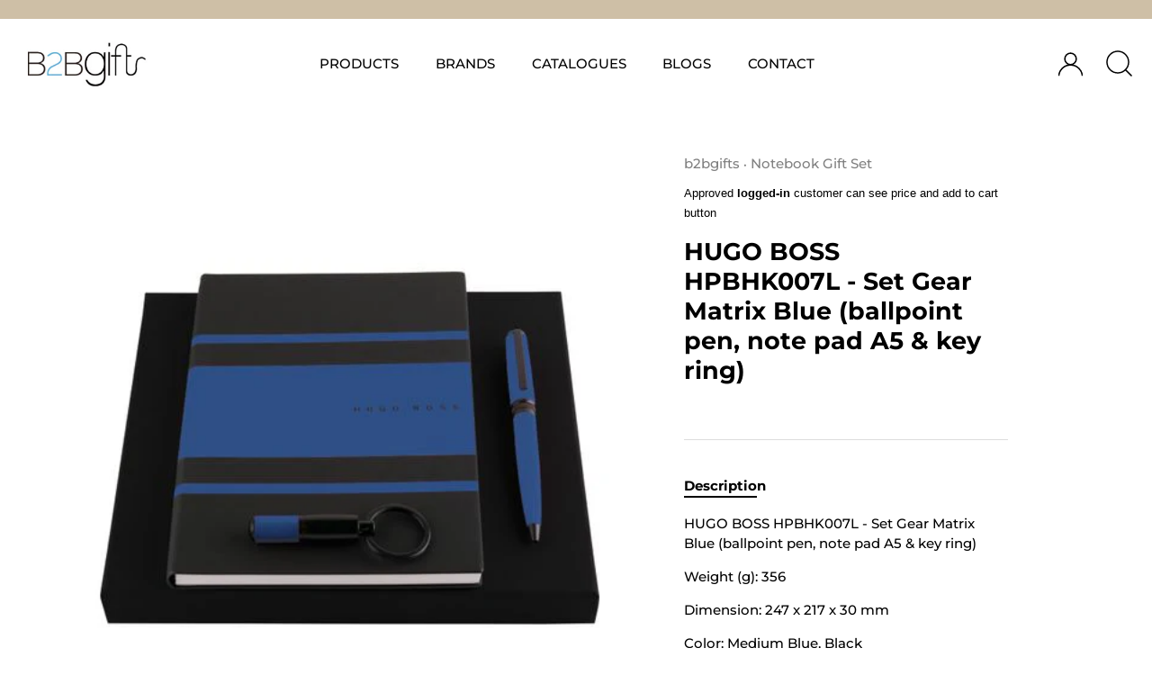

--- FILE ---
content_type: text/html; charset=utf-8
request_url: https://b2bgiftsshop.com/collections/notebooks-and-folders/products/hugo-boss-hpbhk007l-set-gear-matrix-blue-ballpoint-pen-note-pad-a5-key-ring
body_size: 73306
content:
<!doctype html>
<html class="js" lang="en">
<head>
  
  


  <!-- Showcase 4.0.13 -->

  <meta charset="utf-8" />
<meta name="viewport" content="width=device-width,initial-scale=1.0" />
<meta http-equiv="X-UA-Compatible" content="IE=edge">


<link rel="preload" href="//b2bgiftsshop.com/cdn/shop/t/13/assets/styles.css?v=98757140191347847091759332046" as="style">



<link rel="canonical" href="https://b2bgiftsshop.com/products/hugo-boss-hpbhk007l-set-gear-matrix-blue-ballpoint-pen-note-pad-a5-key-ring" /><link rel="shortcut icon" href="//b2bgiftsshop.com/cdn/shop/files/B2B_Logo_32x32px__221014_png.png?v=1665713445" type="image/png" /><meta name="description" content="Looking to purchase a gift set for VIP clients or business partners? Shop Hugo Boss gift sets &amp; blue gift sets in Hong Kong &amp; China. It&#39;s a perfect gift for men. The gift sets includes a blue ballpoint pen, A5 notepad &amp; key ring. It comes with a refined gift box">


  <meta name="theme-color" content="#000000">
 
  <title>
    Sets Hugo Boss Blue ballpoint pen, A5 note pad &amp; key ring Gear Matrix &ndash; Luxury Corporate Gifts | B2B Gifts Shop HK
  </title>

  <meta property="og:site_name" content="Luxury Corporate Gifts | B2B Gifts Shop HK">
<meta property="og:url" content="https://b2bgiftsshop.com/products/hugo-boss-hpbhk007l-set-gear-matrix-blue-ballpoint-pen-note-pad-a5-key-ring">
<meta property="og:title" content="Sets Hugo Boss Blue ballpoint pen, A5 note pad &amp; key ring Gear Matrix">
<meta property="og:type" content="product">
<meta property="og:description" content="Looking to purchase a gift set for VIP clients or business partners? Shop Hugo Boss gift sets &amp; blue gift sets in Hong Kong &amp; China. It&#39;s a perfect gift for men. The gift sets includes a blue ballpoint pen, A5 notepad &amp; key ring. It comes with a refined gift box"><meta property="og:image" content="http://b2bgiftsshop.com/cdn/shop/files/HPBHK007L-1_1200x1200.jpg?v=1711934369">
  <meta property="og:image:secure_url" content="https://b2bgiftsshop.com/cdn/shop/files/HPBHK007L-1_1200x1200.jpg?v=1711934369">
  <meta property="og:image:width" content="450">
  <meta property="og:image:height" content="450"><meta property="og:price:amount" content="1,550.00">
  <meta property="og:price:currency" content="HKD"><meta name="twitter:site" content="@b2bgifts"><meta name="twitter:card" content="summary_large_image">
<meta name="twitter:title" content="Sets Hugo Boss Blue ballpoint pen, A5 note pad &amp; key ring Gear Matrix">
<meta name="twitter:description" content="Looking to purchase a gift set for VIP clients or business partners? Shop Hugo Boss gift sets &amp; blue gift sets in Hong Kong &amp; China. It&#39;s a perfect gift for men. The gift sets includes a blue ballpoint pen, A5 notepad &amp; key ring. It comes with a refined gift box">


  <link href="//b2bgiftsshop.com/cdn/shop/t/13/assets/styles.css?v=98757140191347847091759332046" rel="stylesheet" type="text/css" media="all" />
<script type="text/javascript">
  function loadCSS(filename){var l=document.createElement('link');l.rel='stylesheet';l.href=filename;var h=document.getElementsByTagName('head')[0];h.parentNode.insertBefore(l,h);}
  window.addEventListener('DOMContentLoaded', (event) => {
    setTimeout(function() {
      loadCSS("https://b2bgiftsshop.com/cdn/shop/t/13/assets/fonts.css?v=97793403234801933561764732489");  
    }, 100);
  });
</script>   <script>window.performance && window.performance.mark && window.performance.mark('shopify.content_for_header.start');</script><meta name="google-site-verification" content="9YSUDAcggQ9l2M8hU-qPupM1y8ifrEbAOSeqGgJTlXc">
<meta id="shopify-digital-wallet" name="shopify-digital-wallet" content="/14738849840/digital_wallets/dialog">
<meta name="shopify-checkout-api-token" content="bfe794f1b8725fd7d648e2cfc618baac">
<meta id="in-context-paypal-metadata" data-shop-id="14738849840" data-venmo-supported="false" data-environment="production" data-locale="en_US" data-paypal-v4="true" data-currency="HKD">
<link rel="alternate" hreflang="x-default" href="https://b2bgiftsshop.com/products/hugo-boss-hpbhk007l-set-gear-matrix-blue-ballpoint-pen-note-pad-a5-key-ring">
<link rel="alternate" hreflang="en" href="https://b2bgiftsshop.com/products/hugo-boss-hpbhk007l-set-gear-matrix-blue-ballpoint-pen-note-pad-a5-key-ring">
<link rel="alternate" hreflang="zh-Hant" href="https://b2bgiftsshop.com/zh-hant/products/hugo-boss-hpbhk007l-%E5%A5%97%E8%A3%9D%E9%BD%92%E8%BC%AA%E7%9F%A9%E9%99%A3-%E8%97%8D%E8%89%B2%E5%8E%9F%E5%AD%90%E7%AD%86-%E8%A8%98%E4%BA%8B%E6%9C%AC-a5-%E9%91%B0%E5%8C%99%E5%9C%88">
<link rel="alternate" hreflang="zh-Hans" href="https://b2bgiftsshop.com/zh-hans/products/hugo-boss-hpbhk007l-%E5%A5%97%E8%A3%85%E9%BD%BF%E8%BD%AE%E7%9F%A9%E9%98%B5-%E8%93%9D%E8%89%B2%E5%9C%86%E7%8F%A0%E7%AC%94-%E8%AE%B0%E4%BA%8B%E6%9C%AC-a5-%E9%92%A5%E5%8C%99%E5%9C%88">
<link rel="alternate" hreflang="en-TW" href="https://b2bgiftsshop.com/en-tw/products/hugo-boss-hpbhk007l-set-gear-matrix-blue-ballpoint-pen-note-pad-a5-key-ring">
<link rel="alternate" hreflang="zh-Hant-TW" href="https://b2bgiftsshop.com/zh-hant-tw/products/hugo-boss-hpbhk007l-%E5%A5%97%E8%A3%9D%E9%BD%92%E8%BC%AA%E7%9F%A9%E9%99%A3-%E8%97%8D%E8%89%B2%E5%8E%9F%E5%AD%90%E7%AD%86-%E8%A8%98%E4%BA%8B%E6%9C%AC-a5-%E9%91%B0%E5%8C%99%E5%9C%88">
<link rel="alternate" hreflang="zh-Hans-TW" href="https://b2bgiftsshop.com/zh-hans-tw/products/hugo-boss-hpbhk007l-%E5%A5%97%E8%A3%85%E9%BD%BF%E8%BD%AE%E7%9F%A9%E9%98%B5-%E8%93%9D%E8%89%B2%E5%9C%86%E7%8F%A0%E7%AC%94-%E8%AE%B0%E4%BA%8B%E6%9C%AC-a5-%E9%92%A5%E5%8C%99%E5%9C%88">
<link rel="alternate" hreflang="zh-Hans-CN" href="https://b2bgiftsshop.com/zh-hans-cn/products/hugo-boss-hpbhk007l-%E5%A5%97%E8%A3%85%E9%BD%BF%E8%BD%AE%E7%9F%A9%E9%98%B5-%E8%93%9D%E8%89%B2%E5%9C%86%E7%8F%A0%E7%AC%94-%E8%AE%B0%E4%BA%8B%E6%9C%AC-a5-%E9%92%A5%E5%8C%99%E5%9C%88">
<link rel="alternate" hreflang="en-CN" href="https://b2bgiftsshop.com/en-cn/products/hugo-boss-hpbhk007l-set-gear-matrix-blue-ballpoint-pen-note-pad-a5-key-ring">
<link rel="alternate" hreflang="zh-Hant-CN" href="https://b2bgiftsshop.com/zh-hant-cn/products/hugo-boss-hpbhk007l-%E5%A5%97%E8%A3%9D%E9%BD%92%E8%BC%AA%E7%9F%A9%E9%99%A3-%E8%97%8D%E8%89%B2%E5%8E%9F%E5%AD%90%E7%AD%86-%E8%A8%98%E4%BA%8B%E6%9C%AC-a5-%E9%91%B0%E5%8C%99%E5%9C%88">
<link rel="alternate" hreflang="zh-Hant-AC" href="https://b2bgiftsshop.com/zh-hant/products/hugo-boss-hpbhk007l-%E5%A5%97%E8%A3%9D%E9%BD%92%E8%BC%AA%E7%9F%A9%E9%99%A3-%E8%97%8D%E8%89%B2%E5%8E%9F%E5%AD%90%E7%AD%86-%E8%A8%98%E4%BA%8B%E6%9C%AC-a5-%E9%91%B0%E5%8C%99%E5%9C%88">
<link rel="alternate" hreflang="zh-Hans-AC" href="https://b2bgiftsshop.com/zh-hans/products/hugo-boss-hpbhk007l-%E5%A5%97%E8%A3%85%E9%BD%BF%E8%BD%AE%E7%9F%A9%E9%98%B5-%E8%93%9D%E8%89%B2%E5%9C%86%E7%8F%A0%E7%AC%94-%E8%AE%B0%E4%BA%8B%E6%9C%AC-a5-%E9%92%A5%E5%8C%99%E5%9C%88">
<link rel="alternate" hreflang="zh-Hant-AD" href="https://b2bgiftsshop.com/zh-hant/products/hugo-boss-hpbhk007l-%E5%A5%97%E8%A3%9D%E9%BD%92%E8%BC%AA%E7%9F%A9%E9%99%A3-%E8%97%8D%E8%89%B2%E5%8E%9F%E5%AD%90%E7%AD%86-%E8%A8%98%E4%BA%8B%E6%9C%AC-a5-%E9%91%B0%E5%8C%99%E5%9C%88">
<link rel="alternate" hreflang="zh-Hans-AD" href="https://b2bgiftsshop.com/zh-hans/products/hugo-boss-hpbhk007l-%E5%A5%97%E8%A3%85%E9%BD%BF%E8%BD%AE%E7%9F%A9%E9%98%B5-%E8%93%9D%E8%89%B2%E5%9C%86%E7%8F%A0%E7%AC%94-%E8%AE%B0%E4%BA%8B%E6%9C%AC-a5-%E9%92%A5%E5%8C%99%E5%9C%88">
<link rel="alternate" hreflang="zh-Hant-AE" href="https://b2bgiftsshop.com/zh-hant/products/hugo-boss-hpbhk007l-%E5%A5%97%E8%A3%9D%E9%BD%92%E8%BC%AA%E7%9F%A9%E9%99%A3-%E8%97%8D%E8%89%B2%E5%8E%9F%E5%AD%90%E7%AD%86-%E8%A8%98%E4%BA%8B%E6%9C%AC-a5-%E9%91%B0%E5%8C%99%E5%9C%88">
<link rel="alternate" hreflang="zh-Hans-AE" href="https://b2bgiftsshop.com/zh-hans/products/hugo-boss-hpbhk007l-%E5%A5%97%E8%A3%85%E9%BD%BF%E8%BD%AE%E7%9F%A9%E9%98%B5-%E8%93%9D%E8%89%B2%E5%9C%86%E7%8F%A0%E7%AC%94-%E8%AE%B0%E4%BA%8B%E6%9C%AC-a5-%E9%92%A5%E5%8C%99%E5%9C%88">
<link rel="alternate" hreflang="zh-Hant-AF" href="https://b2bgiftsshop.com/zh-hant/products/hugo-boss-hpbhk007l-%E5%A5%97%E8%A3%9D%E9%BD%92%E8%BC%AA%E7%9F%A9%E9%99%A3-%E8%97%8D%E8%89%B2%E5%8E%9F%E5%AD%90%E7%AD%86-%E8%A8%98%E4%BA%8B%E6%9C%AC-a5-%E9%91%B0%E5%8C%99%E5%9C%88">
<link rel="alternate" hreflang="zh-Hans-AF" href="https://b2bgiftsshop.com/zh-hans/products/hugo-boss-hpbhk007l-%E5%A5%97%E8%A3%85%E9%BD%BF%E8%BD%AE%E7%9F%A9%E9%98%B5-%E8%93%9D%E8%89%B2%E5%9C%86%E7%8F%A0%E7%AC%94-%E8%AE%B0%E4%BA%8B%E6%9C%AC-a5-%E9%92%A5%E5%8C%99%E5%9C%88">
<link rel="alternate" hreflang="zh-Hant-AG" href="https://b2bgiftsshop.com/zh-hant/products/hugo-boss-hpbhk007l-%E5%A5%97%E8%A3%9D%E9%BD%92%E8%BC%AA%E7%9F%A9%E9%99%A3-%E8%97%8D%E8%89%B2%E5%8E%9F%E5%AD%90%E7%AD%86-%E8%A8%98%E4%BA%8B%E6%9C%AC-a5-%E9%91%B0%E5%8C%99%E5%9C%88">
<link rel="alternate" hreflang="zh-Hans-AG" href="https://b2bgiftsshop.com/zh-hans/products/hugo-boss-hpbhk007l-%E5%A5%97%E8%A3%85%E9%BD%BF%E8%BD%AE%E7%9F%A9%E9%98%B5-%E8%93%9D%E8%89%B2%E5%9C%86%E7%8F%A0%E7%AC%94-%E8%AE%B0%E4%BA%8B%E6%9C%AC-a5-%E9%92%A5%E5%8C%99%E5%9C%88">
<link rel="alternate" hreflang="zh-Hant-AI" href="https://b2bgiftsshop.com/zh-hant/products/hugo-boss-hpbhk007l-%E5%A5%97%E8%A3%9D%E9%BD%92%E8%BC%AA%E7%9F%A9%E9%99%A3-%E8%97%8D%E8%89%B2%E5%8E%9F%E5%AD%90%E7%AD%86-%E8%A8%98%E4%BA%8B%E6%9C%AC-a5-%E9%91%B0%E5%8C%99%E5%9C%88">
<link rel="alternate" hreflang="zh-Hans-AI" href="https://b2bgiftsshop.com/zh-hans/products/hugo-boss-hpbhk007l-%E5%A5%97%E8%A3%85%E9%BD%BF%E8%BD%AE%E7%9F%A9%E9%98%B5-%E8%93%9D%E8%89%B2%E5%9C%86%E7%8F%A0%E7%AC%94-%E8%AE%B0%E4%BA%8B%E6%9C%AC-a5-%E9%92%A5%E5%8C%99%E5%9C%88">
<link rel="alternate" hreflang="zh-Hant-AL" href="https://b2bgiftsshop.com/zh-hant/products/hugo-boss-hpbhk007l-%E5%A5%97%E8%A3%9D%E9%BD%92%E8%BC%AA%E7%9F%A9%E9%99%A3-%E8%97%8D%E8%89%B2%E5%8E%9F%E5%AD%90%E7%AD%86-%E8%A8%98%E4%BA%8B%E6%9C%AC-a5-%E9%91%B0%E5%8C%99%E5%9C%88">
<link rel="alternate" hreflang="zh-Hans-AL" href="https://b2bgiftsshop.com/zh-hans/products/hugo-boss-hpbhk007l-%E5%A5%97%E8%A3%85%E9%BD%BF%E8%BD%AE%E7%9F%A9%E9%98%B5-%E8%93%9D%E8%89%B2%E5%9C%86%E7%8F%A0%E7%AC%94-%E8%AE%B0%E4%BA%8B%E6%9C%AC-a5-%E9%92%A5%E5%8C%99%E5%9C%88">
<link rel="alternate" hreflang="zh-Hant-AM" href="https://b2bgiftsshop.com/zh-hant/products/hugo-boss-hpbhk007l-%E5%A5%97%E8%A3%9D%E9%BD%92%E8%BC%AA%E7%9F%A9%E9%99%A3-%E8%97%8D%E8%89%B2%E5%8E%9F%E5%AD%90%E7%AD%86-%E8%A8%98%E4%BA%8B%E6%9C%AC-a5-%E9%91%B0%E5%8C%99%E5%9C%88">
<link rel="alternate" hreflang="zh-Hans-AM" href="https://b2bgiftsshop.com/zh-hans/products/hugo-boss-hpbhk007l-%E5%A5%97%E8%A3%85%E9%BD%BF%E8%BD%AE%E7%9F%A9%E9%98%B5-%E8%93%9D%E8%89%B2%E5%9C%86%E7%8F%A0%E7%AC%94-%E8%AE%B0%E4%BA%8B%E6%9C%AC-a5-%E9%92%A5%E5%8C%99%E5%9C%88">
<link rel="alternate" hreflang="zh-Hant-AO" href="https://b2bgiftsshop.com/zh-hant/products/hugo-boss-hpbhk007l-%E5%A5%97%E8%A3%9D%E9%BD%92%E8%BC%AA%E7%9F%A9%E9%99%A3-%E8%97%8D%E8%89%B2%E5%8E%9F%E5%AD%90%E7%AD%86-%E8%A8%98%E4%BA%8B%E6%9C%AC-a5-%E9%91%B0%E5%8C%99%E5%9C%88">
<link rel="alternate" hreflang="zh-Hans-AO" href="https://b2bgiftsshop.com/zh-hans/products/hugo-boss-hpbhk007l-%E5%A5%97%E8%A3%85%E9%BD%BF%E8%BD%AE%E7%9F%A9%E9%98%B5-%E8%93%9D%E8%89%B2%E5%9C%86%E7%8F%A0%E7%AC%94-%E8%AE%B0%E4%BA%8B%E6%9C%AC-a5-%E9%92%A5%E5%8C%99%E5%9C%88">
<link rel="alternate" hreflang="zh-Hant-AR" href="https://b2bgiftsshop.com/zh-hant/products/hugo-boss-hpbhk007l-%E5%A5%97%E8%A3%9D%E9%BD%92%E8%BC%AA%E7%9F%A9%E9%99%A3-%E8%97%8D%E8%89%B2%E5%8E%9F%E5%AD%90%E7%AD%86-%E8%A8%98%E4%BA%8B%E6%9C%AC-a5-%E9%91%B0%E5%8C%99%E5%9C%88">
<link rel="alternate" hreflang="zh-Hans-AR" href="https://b2bgiftsshop.com/zh-hans/products/hugo-boss-hpbhk007l-%E5%A5%97%E8%A3%85%E9%BD%BF%E8%BD%AE%E7%9F%A9%E9%98%B5-%E8%93%9D%E8%89%B2%E5%9C%86%E7%8F%A0%E7%AC%94-%E8%AE%B0%E4%BA%8B%E6%9C%AC-a5-%E9%92%A5%E5%8C%99%E5%9C%88">
<link rel="alternate" hreflang="zh-Hant-AT" href="https://b2bgiftsshop.com/zh-hant/products/hugo-boss-hpbhk007l-%E5%A5%97%E8%A3%9D%E9%BD%92%E8%BC%AA%E7%9F%A9%E9%99%A3-%E8%97%8D%E8%89%B2%E5%8E%9F%E5%AD%90%E7%AD%86-%E8%A8%98%E4%BA%8B%E6%9C%AC-a5-%E9%91%B0%E5%8C%99%E5%9C%88">
<link rel="alternate" hreflang="zh-Hans-AT" href="https://b2bgiftsshop.com/zh-hans/products/hugo-boss-hpbhk007l-%E5%A5%97%E8%A3%85%E9%BD%BF%E8%BD%AE%E7%9F%A9%E9%98%B5-%E8%93%9D%E8%89%B2%E5%9C%86%E7%8F%A0%E7%AC%94-%E8%AE%B0%E4%BA%8B%E6%9C%AC-a5-%E9%92%A5%E5%8C%99%E5%9C%88">
<link rel="alternate" hreflang="zh-Hant-AU" href="https://b2bgiftsshop.com/zh-hant/products/hugo-boss-hpbhk007l-%E5%A5%97%E8%A3%9D%E9%BD%92%E8%BC%AA%E7%9F%A9%E9%99%A3-%E8%97%8D%E8%89%B2%E5%8E%9F%E5%AD%90%E7%AD%86-%E8%A8%98%E4%BA%8B%E6%9C%AC-a5-%E9%91%B0%E5%8C%99%E5%9C%88">
<link rel="alternate" hreflang="zh-Hans-AU" href="https://b2bgiftsshop.com/zh-hans/products/hugo-boss-hpbhk007l-%E5%A5%97%E8%A3%85%E9%BD%BF%E8%BD%AE%E7%9F%A9%E9%98%B5-%E8%93%9D%E8%89%B2%E5%9C%86%E7%8F%A0%E7%AC%94-%E8%AE%B0%E4%BA%8B%E6%9C%AC-a5-%E9%92%A5%E5%8C%99%E5%9C%88">
<link rel="alternate" hreflang="zh-Hant-AW" href="https://b2bgiftsshop.com/zh-hant/products/hugo-boss-hpbhk007l-%E5%A5%97%E8%A3%9D%E9%BD%92%E8%BC%AA%E7%9F%A9%E9%99%A3-%E8%97%8D%E8%89%B2%E5%8E%9F%E5%AD%90%E7%AD%86-%E8%A8%98%E4%BA%8B%E6%9C%AC-a5-%E9%91%B0%E5%8C%99%E5%9C%88">
<link rel="alternate" hreflang="zh-Hans-AW" href="https://b2bgiftsshop.com/zh-hans/products/hugo-boss-hpbhk007l-%E5%A5%97%E8%A3%85%E9%BD%BF%E8%BD%AE%E7%9F%A9%E9%98%B5-%E8%93%9D%E8%89%B2%E5%9C%86%E7%8F%A0%E7%AC%94-%E8%AE%B0%E4%BA%8B%E6%9C%AC-a5-%E9%92%A5%E5%8C%99%E5%9C%88">
<link rel="alternate" hreflang="zh-Hant-AX" href="https://b2bgiftsshop.com/zh-hant/products/hugo-boss-hpbhk007l-%E5%A5%97%E8%A3%9D%E9%BD%92%E8%BC%AA%E7%9F%A9%E9%99%A3-%E8%97%8D%E8%89%B2%E5%8E%9F%E5%AD%90%E7%AD%86-%E8%A8%98%E4%BA%8B%E6%9C%AC-a5-%E9%91%B0%E5%8C%99%E5%9C%88">
<link rel="alternate" hreflang="zh-Hans-AX" href="https://b2bgiftsshop.com/zh-hans/products/hugo-boss-hpbhk007l-%E5%A5%97%E8%A3%85%E9%BD%BF%E8%BD%AE%E7%9F%A9%E9%98%B5-%E8%93%9D%E8%89%B2%E5%9C%86%E7%8F%A0%E7%AC%94-%E8%AE%B0%E4%BA%8B%E6%9C%AC-a5-%E9%92%A5%E5%8C%99%E5%9C%88">
<link rel="alternate" hreflang="zh-Hant-AZ" href="https://b2bgiftsshop.com/zh-hant/products/hugo-boss-hpbhk007l-%E5%A5%97%E8%A3%9D%E9%BD%92%E8%BC%AA%E7%9F%A9%E9%99%A3-%E8%97%8D%E8%89%B2%E5%8E%9F%E5%AD%90%E7%AD%86-%E8%A8%98%E4%BA%8B%E6%9C%AC-a5-%E9%91%B0%E5%8C%99%E5%9C%88">
<link rel="alternate" hreflang="zh-Hans-AZ" href="https://b2bgiftsshop.com/zh-hans/products/hugo-boss-hpbhk007l-%E5%A5%97%E8%A3%85%E9%BD%BF%E8%BD%AE%E7%9F%A9%E9%98%B5-%E8%93%9D%E8%89%B2%E5%9C%86%E7%8F%A0%E7%AC%94-%E8%AE%B0%E4%BA%8B%E6%9C%AC-a5-%E9%92%A5%E5%8C%99%E5%9C%88">
<link rel="alternate" hreflang="zh-Hant-BA" href="https://b2bgiftsshop.com/zh-hant/products/hugo-boss-hpbhk007l-%E5%A5%97%E8%A3%9D%E9%BD%92%E8%BC%AA%E7%9F%A9%E9%99%A3-%E8%97%8D%E8%89%B2%E5%8E%9F%E5%AD%90%E7%AD%86-%E8%A8%98%E4%BA%8B%E6%9C%AC-a5-%E9%91%B0%E5%8C%99%E5%9C%88">
<link rel="alternate" hreflang="zh-Hans-BA" href="https://b2bgiftsshop.com/zh-hans/products/hugo-boss-hpbhk007l-%E5%A5%97%E8%A3%85%E9%BD%BF%E8%BD%AE%E7%9F%A9%E9%98%B5-%E8%93%9D%E8%89%B2%E5%9C%86%E7%8F%A0%E7%AC%94-%E8%AE%B0%E4%BA%8B%E6%9C%AC-a5-%E9%92%A5%E5%8C%99%E5%9C%88">
<link rel="alternate" hreflang="zh-Hant-BB" href="https://b2bgiftsshop.com/zh-hant/products/hugo-boss-hpbhk007l-%E5%A5%97%E8%A3%9D%E9%BD%92%E8%BC%AA%E7%9F%A9%E9%99%A3-%E8%97%8D%E8%89%B2%E5%8E%9F%E5%AD%90%E7%AD%86-%E8%A8%98%E4%BA%8B%E6%9C%AC-a5-%E9%91%B0%E5%8C%99%E5%9C%88">
<link rel="alternate" hreflang="zh-Hans-BB" href="https://b2bgiftsshop.com/zh-hans/products/hugo-boss-hpbhk007l-%E5%A5%97%E8%A3%85%E9%BD%BF%E8%BD%AE%E7%9F%A9%E9%98%B5-%E8%93%9D%E8%89%B2%E5%9C%86%E7%8F%A0%E7%AC%94-%E8%AE%B0%E4%BA%8B%E6%9C%AC-a5-%E9%92%A5%E5%8C%99%E5%9C%88">
<link rel="alternate" hreflang="zh-Hant-BD" href="https://b2bgiftsshop.com/zh-hant/products/hugo-boss-hpbhk007l-%E5%A5%97%E8%A3%9D%E9%BD%92%E8%BC%AA%E7%9F%A9%E9%99%A3-%E8%97%8D%E8%89%B2%E5%8E%9F%E5%AD%90%E7%AD%86-%E8%A8%98%E4%BA%8B%E6%9C%AC-a5-%E9%91%B0%E5%8C%99%E5%9C%88">
<link rel="alternate" hreflang="zh-Hans-BD" href="https://b2bgiftsshop.com/zh-hans/products/hugo-boss-hpbhk007l-%E5%A5%97%E8%A3%85%E9%BD%BF%E8%BD%AE%E7%9F%A9%E9%98%B5-%E8%93%9D%E8%89%B2%E5%9C%86%E7%8F%A0%E7%AC%94-%E8%AE%B0%E4%BA%8B%E6%9C%AC-a5-%E9%92%A5%E5%8C%99%E5%9C%88">
<link rel="alternate" hreflang="zh-Hant-BE" href="https://b2bgiftsshop.com/zh-hant/products/hugo-boss-hpbhk007l-%E5%A5%97%E8%A3%9D%E9%BD%92%E8%BC%AA%E7%9F%A9%E9%99%A3-%E8%97%8D%E8%89%B2%E5%8E%9F%E5%AD%90%E7%AD%86-%E8%A8%98%E4%BA%8B%E6%9C%AC-a5-%E9%91%B0%E5%8C%99%E5%9C%88">
<link rel="alternate" hreflang="zh-Hans-BE" href="https://b2bgiftsshop.com/zh-hans/products/hugo-boss-hpbhk007l-%E5%A5%97%E8%A3%85%E9%BD%BF%E8%BD%AE%E7%9F%A9%E9%98%B5-%E8%93%9D%E8%89%B2%E5%9C%86%E7%8F%A0%E7%AC%94-%E8%AE%B0%E4%BA%8B%E6%9C%AC-a5-%E9%92%A5%E5%8C%99%E5%9C%88">
<link rel="alternate" hreflang="zh-Hant-BF" href="https://b2bgiftsshop.com/zh-hant/products/hugo-boss-hpbhk007l-%E5%A5%97%E8%A3%9D%E9%BD%92%E8%BC%AA%E7%9F%A9%E9%99%A3-%E8%97%8D%E8%89%B2%E5%8E%9F%E5%AD%90%E7%AD%86-%E8%A8%98%E4%BA%8B%E6%9C%AC-a5-%E9%91%B0%E5%8C%99%E5%9C%88">
<link rel="alternate" hreflang="zh-Hans-BF" href="https://b2bgiftsshop.com/zh-hans/products/hugo-boss-hpbhk007l-%E5%A5%97%E8%A3%85%E9%BD%BF%E8%BD%AE%E7%9F%A9%E9%98%B5-%E8%93%9D%E8%89%B2%E5%9C%86%E7%8F%A0%E7%AC%94-%E8%AE%B0%E4%BA%8B%E6%9C%AC-a5-%E9%92%A5%E5%8C%99%E5%9C%88">
<link rel="alternate" hreflang="zh-Hant-BG" href="https://b2bgiftsshop.com/zh-hant/products/hugo-boss-hpbhk007l-%E5%A5%97%E8%A3%9D%E9%BD%92%E8%BC%AA%E7%9F%A9%E9%99%A3-%E8%97%8D%E8%89%B2%E5%8E%9F%E5%AD%90%E7%AD%86-%E8%A8%98%E4%BA%8B%E6%9C%AC-a5-%E9%91%B0%E5%8C%99%E5%9C%88">
<link rel="alternate" hreflang="zh-Hans-BG" href="https://b2bgiftsshop.com/zh-hans/products/hugo-boss-hpbhk007l-%E5%A5%97%E8%A3%85%E9%BD%BF%E8%BD%AE%E7%9F%A9%E9%98%B5-%E8%93%9D%E8%89%B2%E5%9C%86%E7%8F%A0%E7%AC%94-%E8%AE%B0%E4%BA%8B%E6%9C%AC-a5-%E9%92%A5%E5%8C%99%E5%9C%88">
<link rel="alternate" hreflang="zh-Hant-BH" href="https://b2bgiftsshop.com/zh-hant/products/hugo-boss-hpbhk007l-%E5%A5%97%E8%A3%9D%E9%BD%92%E8%BC%AA%E7%9F%A9%E9%99%A3-%E8%97%8D%E8%89%B2%E5%8E%9F%E5%AD%90%E7%AD%86-%E8%A8%98%E4%BA%8B%E6%9C%AC-a5-%E9%91%B0%E5%8C%99%E5%9C%88">
<link rel="alternate" hreflang="zh-Hans-BH" href="https://b2bgiftsshop.com/zh-hans/products/hugo-boss-hpbhk007l-%E5%A5%97%E8%A3%85%E9%BD%BF%E8%BD%AE%E7%9F%A9%E9%98%B5-%E8%93%9D%E8%89%B2%E5%9C%86%E7%8F%A0%E7%AC%94-%E8%AE%B0%E4%BA%8B%E6%9C%AC-a5-%E9%92%A5%E5%8C%99%E5%9C%88">
<link rel="alternate" hreflang="zh-Hant-BI" href="https://b2bgiftsshop.com/zh-hant/products/hugo-boss-hpbhk007l-%E5%A5%97%E8%A3%9D%E9%BD%92%E8%BC%AA%E7%9F%A9%E9%99%A3-%E8%97%8D%E8%89%B2%E5%8E%9F%E5%AD%90%E7%AD%86-%E8%A8%98%E4%BA%8B%E6%9C%AC-a5-%E9%91%B0%E5%8C%99%E5%9C%88">
<link rel="alternate" hreflang="zh-Hans-BI" href="https://b2bgiftsshop.com/zh-hans/products/hugo-boss-hpbhk007l-%E5%A5%97%E8%A3%85%E9%BD%BF%E8%BD%AE%E7%9F%A9%E9%98%B5-%E8%93%9D%E8%89%B2%E5%9C%86%E7%8F%A0%E7%AC%94-%E8%AE%B0%E4%BA%8B%E6%9C%AC-a5-%E9%92%A5%E5%8C%99%E5%9C%88">
<link rel="alternate" hreflang="zh-Hant-BJ" href="https://b2bgiftsshop.com/zh-hant/products/hugo-boss-hpbhk007l-%E5%A5%97%E8%A3%9D%E9%BD%92%E8%BC%AA%E7%9F%A9%E9%99%A3-%E8%97%8D%E8%89%B2%E5%8E%9F%E5%AD%90%E7%AD%86-%E8%A8%98%E4%BA%8B%E6%9C%AC-a5-%E9%91%B0%E5%8C%99%E5%9C%88">
<link rel="alternate" hreflang="zh-Hans-BJ" href="https://b2bgiftsshop.com/zh-hans/products/hugo-boss-hpbhk007l-%E5%A5%97%E8%A3%85%E9%BD%BF%E8%BD%AE%E7%9F%A9%E9%98%B5-%E8%93%9D%E8%89%B2%E5%9C%86%E7%8F%A0%E7%AC%94-%E8%AE%B0%E4%BA%8B%E6%9C%AC-a5-%E9%92%A5%E5%8C%99%E5%9C%88">
<link rel="alternate" hreflang="zh-Hant-BL" href="https://b2bgiftsshop.com/zh-hant/products/hugo-boss-hpbhk007l-%E5%A5%97%E8%A3%9D%E9%BD%92%E8%BC%AA%E7%9F%A9%E9%99%A3-%E8%97%8D%E8%89%B2%E5%8E%9F%E5%AD%90%E7%AD%86-%E8%A8%98%E4%BA%8B%E6%9C%AC-a5-%E9%91%B0%E5%8C%99%E5%9C%88">
<link rel="alternate" hreflang="zh-Hans-BL" href="https://b2bgiftsshop.com/zh-hans/products/hugo-boss-hpbhk007l-%E5%A5%97%E8%A3%85%E9%BD%BF%E8%BD%AE%E7%9F%A9%E9%98%B5-%E8%93%9D%E8%89%B2%E5%9C%86%E7%8F%A0%E7%AC%94-%E8%AE%B0%E4%BA%8B%E6%9C%AC-a5-%E9%92%A5%E5%8C%99%E5%9C%88">
<link rel="alternate" hreflang="zh-Hant-BM" href="https://b2bgiftsshop.com/zh-hant/products/hugo-boss-hpbhk007l-%E5%A5%97%E8%A3%9D%E9%BD%92%E8%BC%AA%E7%9F%A9%E9%99%A3-%E8%97%8D%E8%89%B2%E5%8E%9F%E5%AD%90%E7%AD%86-%E8%A8%98%E4%BA%8B%E6%9C%AC-a5-%E9%91%B0%E5%8C%99%E5%9C%88">
<link rel="alternate" hreflang="zh-Hans-BM" href="https://b2bgiftsshop.com/zh-hans/products/hugo-boss-hpbhk007l-%E5%A5%97%E8%A3%85%E9%BD%BF%E8%BD%AE%E7%9F%A9%E9%98%B5-%E8%93%9D%E8%89%B2%E5%9C%86%E7%8F%A0%E7%AC%94-%E8%AE%B0%E4%BA%8B%E6%9C%AC-a5-%E9%92%A5%E5%8C%99%E5%9C%88">
<link rel="alternate" hreflang="zh-Hant-BN" href="https://b2bgiftsshop.com/zh-hant/products/hugo-boss-hpbhk007l-%E5%A5%97%E8%A3%9D%E9%BD%92%E8%BC%AA%E7%9F%A9%E9%99%A3-%E8%97%8D%E8%89%B2%E5%8E%9F%E5%AD%90%E7%AD%86-%E8%A8%98%E4%BA%8B%E6%9C%AC-a5-%E9%91%B0%E5%8C%99%E5%9C%88">
<link rel="alternate" hreflang="zh-Hans-BN" href="https://b2bgiftsshop.com/zh-hans/products/hugo-boss-hpbhk007l-%E5%A5%97%E8%A3%85%E9%BD%BF%E8%BD%AE%E7%9F%A9%E9%98%B5-%E8%93%9D%E8%89%B2%E5%9C%86%E7%8F%A0%E7%AC%94-%E8%AE%B0%E4%BA%8B%E6%9C%AC-a5-%E9%92%A5%E5%8C%99%E5%9C%88">
<link rel="alternate" hreflang="zh-Hant-BO" href="https://b2bgiftsshop.com/zh-hant/products/hugo-boss-hpbhk007l-%E5%A5%97%E8%A3%9D%E9%BD%92%E8%BC%AA%E7%9F%A9%E9%99%A3-%E8%97%8D%E8%89%B2%E5%8E%9F%E5%AD%90%E7%AD%86-%E8%A8%98%E4%BA%8B%E6%9C%AC-a5-%E9%91%B0%E5%8C%99%E5%9C%88">
<link rel="alternate" hreflang="zh-Hans-BO" href="https://b2bgiftsshop.com/zh-hans/products/hugo-boss-hpbhk007l-%E5%A5%97%E8%A3%85%E9%BD%BF%E8%BD%AE%E7%9F%A9%E9%98%B5-%E8%93%9D%E8%89%B2%E5%9C%86%E7%8F%A0%E7%AC%94-%E8%AE%B0%E4%BA%8B%E6%9C%AC-a5-%E9%92%A5%E5%8C%99%E5%9C%88">
<link rel="alternate" hreflang="zh-Hant-BQ" href="https://b2bgiftsshop.com/zh-hant/products/hugo-boss-hpbhk007l-%E5%A5%97%E8%A3%9D%E9%BD%92%E8%BC%AA%E7%9F%A9%E9%99%A3-%E8%97%8D%E8%89%B2%E5%8E%9F%E5%AD%90%E7%AD%86-%E8%A8%98%E4%BA%8B%E6%9C%AC-a5-%E9%91%B0%E5%8C%99%E5%9C%88">
<link rel="alternate" hreflang="zh-Hans-BQ" href="https://b2bgiftsshop.com/zh-hans/products/hugo-boss-hpbhk007l-%E5%A5%97%E8%A3%85%E9%BD%BF%E8%BD%AE%E7%9F%A9%E9%98%B5-%E8%93%9D%E8%89%B2%E5%9C%86%E7%8F%A0%E7%AC%94-%E8%AE%B0%E4%BA%8B%E6%9C%AC-a5-%E9%92%A5%E5%8C%99%E5%9C%88">
<link rel="alternate" hreflang="zh-Hant-BR" href="https://b2bgiftsshop.com/zh-hant/products/hugo-boss-hpbhk007l-%E5%A5%97%E8%A3%9D%E9%BD%92%E8%BC%AA%E7%9F%A9%E9%99%A3-%E8%97%8D%E8%89%B2%E5%8E%9F%E5%AD%90%E7%AD%86-%E8%A8%98%E4%BA%8B%E6%9C%AC-a5-%E9%91%B0%E5%8C%99%E5%9C%88">
<link rel="alternate" hreflang="zh-Hans-BR" href="https://b2bgiftsshop.com/zh-hans/products/hugo-boss-hpbhk007l-%E5%A5%97%E8%A3%85%E9%BD%BF%E8%BD%AE%E7%9F%A9%E9%98%B5-%E8%93%9D%E8%89%B2%E5%9C%86%E7%8F%A0%E7%AC%94-%E8%AE%B0%E4%BA%8B%E6%9C%AC-a5-%E9%92%A5%E5%8C%99%E5%9C%88">
<link rel="alternate" hreflang="zh-Hant-BS" href="https://b2bgiftsshop.com/zh-hant/products/hugo-boss-hpbhk007l-%E5%A5%97%E8%A3%9D%E9%BD%92%E8%BC%AA%E7%9F%A9%E9%99%A3-%E8%97%8D%E8%89%B2%E5%8E%9F%E5%AD%90%E7%AD%86-%E8%A8%98%E4%BA%8B%E6%9C%AC-a5-%E9%91%B0%E5%8C%99%E5%9C%88">
<link rel="alternate" hreflang="zh-Hans-BS" href="https://b2bgiftsshop.com/zh-hans/products/hugo-boss-hpbhk007l-%E5%A5%97%E8%A3%85%E9%BD%BF%E8%BD%AE%E7%9F%A9%E9%98%B5-%E8%93%9D%E8%89%B2%E5%9C%86%E7%8F%A0%E7%AC%94-%E8%AE%B0%E4%BA%8B%E6%9C%AC-a5-%E9%92%A5%E5%8C%99%E5%9C%88">
<link rel="alternate" hreflang="zh-Hant-BT" href="https://b2bgiftsshop.com/zh-hant/products/hugo-boss-hpbhk007l-%E5%A5%97%E8%A3%9D%E9%BD%92%E8%BC%AA%E7%9F%A9%E9%99%A3-%E8%97%8D%E8%89%B2%E5%8E%9F%E5%AD%90%E7%AD%86-%E8%A8%98%E4%BA%8B%E6%9C%AC-a5-%E9%91%B0%E5%8C%99%E5%9C%88">
<link rel="alternate" hreflang="zh-Hans-BT" href="https://b2bgiftsshop.com/zh-hans/products/hugo-boss-hpbhk007l-%E5%A5%97%E8%A3%85%E9%BD%BF%E8%BD%AE%E7%9F%A9%E9%98%B5-%E8%93%9D%E8%89%B2%E5%9C%86%E7%8F%A0%E7%AC%94-%E8%AE%B0%E4%BA%8B%E6%9C%AC-a5-%E9%92%A5%E5%8C%99%E5%9C%88">
<link rel="alternate" hreflang="zh-Hant-BW" href="https://b2bgiftsshop.com/zh-hant/products/hugo-boss-hpbhk007l-%E5%A5%97%E8%A3%9D%E9%BD%92%E8%BC%AA%E7%9F%A9%E9%99%A3-%E8%97%8D%E8%89%B2%E5%8E%9F%E5%AD%90%E7%AD%86-%E8%A8%98%E4%BA%8B%E6%9C%AC-a5-%E9%91%B0%E5%8C%99%E5%9C%88">
<link rel="alternate" hreflang="zh-Hans-BW" href="https://b2bgiftsshop.com/zh-hans/products/hugo-boss-hpbhk007l-%E5%A5%97%E8%A3%85%E9%BD%BF%E8%BD%AE%E7%9F%A9%E9%98%B5-%E8%93%9D%E8%89%B2%E5%9C%86%E7%8F%A0%E7%AC%94-%E8%AE%B0%E4%BA%8B%E6%9C%AC-a5-%E9%92%A5%E5%8C%99%E5%9C%88">
<link rel="alternate" hreflang="zh-Hant-BY" href="https://b2bgiftsshop.com/zh-hant/products/hugo-boss-hpbhk007l-%E5%A5%97%E8%A3%9D%E9%BD%92%E8%BC%AA%E7%9F%A9%E9%99%A3-%E8%97%8D%E8%89%B2%E5%8E%9F%E5%AD%90%E7%AD%86-%E8%A8%98%E4%BA%8B%E6%9C%AC-a5-%E9%91%B0%E5%8C%99%E5%9C%88">
<link rel="alternate" hreflang="zh-Hans-BY" href="https://b2bgiftsshop.com/zh-hans/products/hugo-boss-hpbhk007l-%E5%A5%97%E8%A3%85%E9%BD%BF%E8%BD%AE%E7%9F%A9%E9%98%B5-%E8%93%9D%E8%89%B2%E5%9C%86%E7%8F%A0%E7%AC%94-%E8%AE%B0%E4%BA%8B%E6%9C%AC-a5-%E9%92%A5%E5%8C%99%E5%9C%88">
<link rel="alternate" hreflang="zh-Hant-BZ" href="https://b2bgiftsshop.com/zh-hant/products/hugo-boss-hpbhk007l-%E5%A5%97%E8%A3%9D%E9%BD%92%E8%BC%AA%E7%9F%A9%E9%99%A3-%E8%97%8D%E8%89%B2%E5%8E%9F%E5%AD%90%E7%AD%86-%E8%A8%98%E4%BA%8B%E6%9C%AC-a5-%E9%91%B0%E5%8C%99%E5%9C%88">
<link rel="alternate" hreflang="zh-Hans-BZ" href="https://b2bgiftsshop.com/zh-hans/products/hugo-boss-hpbhk007l-%E5%A5%97%E8%A3%85%E9%BD%BF%E8%BD%AE%E7%9F%A9%E9%98%B5-%E8%93%9D%E8%89%B2%E5%9C%86%E7%8F%A0%E7%AC%94-%E8%AE%B0%E4%BA%8B%E6%9C%AC-a5-%E9%92%A5%E5%8C%99%E5%9C%88">
<link rel="alternate" hreflang="zh-Hant-CA" href="https://b2bgiftsshop.com/zh-hant/products/hugo-boss-hpbhk007l-%E5%A5%97%E8%A3%9D%E9%BD%92%E8%BC%AA%E7%9F%A9%E9%99%A3-%E8%97%8D%E8%89%B2%E5%8E%9F%E5%AD%90%E7%AD%86-%E8%A8%98%E4%BA%8B%E6%9C%AC-a5-%E9%91%B0%E5%8C%99%E5%9C%88">
<link rel="alternate" hreflang="zh-Hans-CA" href="https://b2bgiftsshop.com/zh-hans/products/hugo-boss-hpbhk007l-%E5%A5%97%E8%A3%85%E9%BD%BF%E8%BD%AE%E7%9F%A9%E9%98%B5-%E8%93%9D%E8%89%B2%E5%9C%86%E7%8F%A0%E7%AC%94-%E8%AE%B0%E4%BA%8B%E6%9C%AC-a5-%E9%92%A5%E5%8C%99%E5%9C%88">
<link rel="alternate" hreflang="zh-Hant-CC" href="https://b2bgiftsshop.com/zh-hant/products/hugo-boss-hpbhk007l-%E5%A5%97%E8%A3%9D%E9%BD%92%E8%BC%AA%E7%9F%A9%E9%99%A3-%E8%97%8D%E8%89%B2%E5%8E%9F%E5%AD%90%E7%AD%86-%E8%A8%98%E4%BA%8B%E6%9C%AC-a5-%E9%91%B0%E5%8C%99%E5%9C%88">
<link rel="alternate" hreflang="zh-Hans-CC" href="https://b2bgiftsshop.com/zh-hans/products/hugo-boss-hpbhk007l-%E5%A5%97%E8%A3%85%E9%BD%BF%E8%BD%AE%E7%9F%A9%E9%98%B5-%E8%93%9D%E8%89%B2%E5%9C%86%E7%8F%A0%E7%AC%94-%E8%AE%B0%E4%BA%8B%E6%9C%AC-a5-%E9%92%A5%E5%8C%99%E5%9C%88">
<link rel="alternate" hreflang="zh-Hant-CD" href="https://b2bgiftsshop.com/zh-hant/products/hugo-boss-hpbhk007l-%E5%A5%97%E8%A3%9D%E9%BD%92%E8%BC%AA%E7%9F%A9%E9%99%A3-%E8%97%8D%E8%89%B2%E5%8E%9F%E5%AD%90%E7%AD%86-%E8%A8%98%E4%BA%8B%E6%9C%AC-a5-%E9%91%B0%E5%8C%99%E5%9C%88">
<link rel="alternate" hreflang="zh-Hans-CD" href="https://b2bgiftsshop.com/zh-hans/products/hugo-boss-hpbhk007l-%E5%A5%97%E8%A3%85%E9%BD%BF%E8%BD%AE%E7%9F%A9%E9%98%B5-%E8%93%9D%E8%89%B2%E5%9C%86%E7%8F%A0%E7%AC%94-%E8%AE%B0%E4%BA%8B%E6%9C%AC-a5-%E9%92%A5%E5%8C%99%E5%9C%88">
<link rel="alternate" hreflang="zh-Hant-CF" href="https://b2bgiftsshop.com/zh-hant/products/hugo-boss-hpbhk007l-%E5%A5%97%E8%A3%9D%E9%BD%92%E8%BC%AA%E7%9F%A9%E9%99%A3-%E8%97%8D%E8%89%B2%E5%8E%9F%E5%AD%90%E7%AD%86-%E8%A8%98%E4%BA%8B%E6%9C%AC-a5-%E9%91%B0%E5%8C%99%E5%9C%88">
<link rel="alternate" hreflang="zh-Hans-CF" href="https://b2bgiftsshop.com/zh-hans/products/hugo-boss-hpbhk007l-%E5%A5%97%E8%A3%85%E9%BD%BF%E8%BD%AE%E7%9F%A9%E9%98%B5-%E8%93%9D%E8%89%B2%E5%9C%86%E7%8F%A0%E7%AC%94-%E8%AE%B0%E4%BA%8B%E6%9C%AC-a5-%E9%92%A5%E5%8C%99%E5%9C%88">
<link rel="alternate" hreflang="zh-Hant-CG" href="https://b2bgiftsshop.com/zh-hant/products/hugo-boss-hpbhk007l-%E5%A5%97%E8%A3%9D%E9%BD%92%E8%BC%AA%E7%9F%A9%E9%99%A3-%E8%97%8D%E8%89%B2%E5%8E%9F%E5%AD%90%E7%AD%86-%E8%A8%98%E4%BA%8B%E6%9C%AC-a5-%E9%91%B0%E5%8C%99%E5%9C%88">
<link rel="alternate" hreflang="zh-Hans-CG" href="https://b2bgiftsshop.com/zh-hans/products/hugo-boss-hpbhk007l-%E5%A5%97%E8%A3%85%E9%BD%BF%E8%BD%AE%E7%9F%A9%E9%98%B5-%E8%93%9D%E8%89%B2%E5%9C%86%E7%8F%A0%E7%AC%94-%E8%AE%B0%E4%BA%8B%E6%9C%AC-a5-%E9%92%A5%E5%8C%99%E5%9C%88">
<link rel="alternate" hreflang="zh-Hant-CH" href="https://b2bgiftsshop.com/zh-hant/products/hugo-boss-hpbhk007l-%E5%A5%97%E8%A3%9D%E9%BD%92%E8%BC%AA%E7%9F%A9%E9%99%A3-%E8%97%8D%E8%89%B2%E5%8E%9F%E5%AD%90%E7%AD%86-%E8%A8%98%E4%BA%8B%E6%9C%AC-a5-%E9%91%B0%E5%8C%99%E5%9C%88">
<link rel="alternate" hreflang="zh-Hans-CH" href="https://b2bgiftsshop.com/zh-hans/products/hugo-boss-hpbhk007l-%E5%A5%97%E8%A3%85%E9%BD%BF%E8%BD%AE%E7%9F%A9%E9%98%B5-%E8%93%9D%E8%89%B2%E5%9C%86%E7%8F%A0%E7%AC%94-%E8%AE%B0%E4%BA%8B%E6%9C%AC-a5-%E9%92%A5%E5%8C%99%E5%9C%88">
<link rel="alternate" hreflang="zh-Hant-CI" href="https://b2bgiftsshop.com/zh-hant/products/hugo-boss-hpbhk007l-%E5%A5%97%E8%A3%9D%E9%BD%92%E8%BC%AA%E7%9F%A9%E9%99%A3-%E8%97%8D%E8%89%B2%E5%8E%9F%E5%AD%90%E7%AD%86-%E8%A8%98%E4%BA%8B%E6%9C%AC-a5-%E9%91%B0%E5%8C%99%E5%9C%88">
<link rel="alternate" hreflang="zh-Hans-CI" href="https://b2bgiftsshop.com/zh-hans/products/hugo-boss-hpbhk007l-%E5%A5%97%E8%A3%85%E9%BD%BF%E8%BD%AE%E7%9F%A9%E9%98%B5-%E8%93%9D%E8%89%B2%E5%9C%86%E7%8F%A0%E7%AC%94-%E8%AE%B0%E4%BA%8B%E6%9C%AC-a5-%E9%92%A5%E5%8C%99%E5%9C%88">
<link rel="alternate" hreflang="zh-Hant-CK" href="https://b2bgiftsshop.com/zh-hant/products/hugo-boss-hpbhk007l-%E5%A5%97%E8%A3%9D%E9%BD%92%E8%BC%AA%E7%9F%A9%E9%99%A3-%E8%97%8D%E8%89%B2%E5%8E%9F%E5%AD%90%E7%AD%86-%E8%A8%98%E4%BA%8B%E6%9C%AC-a5-%E9%91%B0%E5%8C%99%E5%9C%88">
<link rel="alternate" hreflang="zh-Hans-CK" href="https://b2bgiftsshop.com/zh-hans/products/hugo-boss-hpbhk007l-%E5%A5%97%E8%A3%85%E9%BD%BF%E8%BD%AE%E7%9F%A9%E9%98%B5-%E8%93%9D%E8%89%B2%E5%9C%86%E7%8F%A0%E7%AC%94-%E8%AE%B0%E4%BA%8B%E6%9C%AC-a5-%E9%92%A5%E5%8C%99%E5%9C%88">
<link rel="alternate" hreflang="zh-Hant-CL" href="https://b2bgiftsshop.com/zh-hant/products/hugo-boss-hpbhk007l-%E5%A5%97%E8%A3%9D%E9%BD%92%E8%BC%AA%E7%9F%A9%E9%99%A3-%E8%97%8D%E8%89%B2%E5%8E%9F%E5%AD%90%E7%AD%86-%E8%A8%98%E4%BA%8B%E6%9C%AC-a5-%E9%91%B0%E5%8C%99%E5%9C%88">
<link rel="alternate" hreflang="zh-Hans-CL" href="https://b2bgiftsshop.com/zh-hans/products/hugo-boss-hpbhk007l-%E5%A5%97%E8%A3%85%E9%BD%BF%E8%BD%AE%E7%9F%A9%E9%98%B5-%E8%93%9D%E8%89%B2%E5%9C%86%E7%8F%A0%E7%AC%94-%E8%AE%B0%E4%BA%8B%E6%9C%AC-a5-%E9%92%A5%E5%8C%99%E5%9C%88">
<link rel="alternate" hreflang="zh-Hant-CM" href="https://b2bgiftsshop.com/zh-hant/products/hugo-boss-hpbhk007l-%E5%A5%97%E8%A3%9D%E9%BD%92%E8%BC%AA%E7%9F%A9%E9%99%A3-%E8%97%8D%E8%89%B2%E5%8E%9F%E5%AD%90%E7%AD%86-%E8%A8%98%E4%BA%8B%E6%9C%AC-a5-%E9%91%B0%E5%8C%99%E5%9C%88">
<link rel="alternate" hreflang="zh-Hans-CM" href="https://b2bgiftsshop.com/zh-hans/products/hugo-boss-hpbhk007l-%E5%A5%97%E8%A3%85%E9%BD%BF%E8%BD%AE%E7%9F%A9%E9%98%B5-%E8%93%9D%E8%89%B2%E5%9C%86%E7%8F%A0%E7%AC%94-%E8%AE%B0%E4%BA%8B%E6%9C%AC-a5-%E9%92%A5%E5%8C%99%E5%9C%88">
<link rel="alternate" hreflang="zh-Hant-CO" href="https://b2bgiftsshop.com/zh-hant/products/hugo-boss-hpbhk007l-%E5%A5%97%E8%A3%9D%E9%BD%92%E8%BC%AA%E7%9F%A9%E9%99%A3-%E8%97%8D%E8%89%B2%E5%8E%9F%E5%AD%90%E7%AD%86-%E8%A8%98%E4%BA%8B%E6%9C%AC-a5-%E9%91%B0%E5%8C%99%E5%9C%88">
<link rel="alternate" hreflang="zh-Hans-CO" href="https://b2bgiftsshop.com/zh-hans/products/hugo-boss-hpbhk007l-%E5%A5%97%E8%A3%85%E9%BD%BF%E8%BD%AE%E7%9F%A9%E9%98%B5-%E8%93%9D%E8%89%B2%E5%9C%86%E7%8F%A0%E7%AC%94-%E8%AE%B0%E4%BA%8B%E6%9C%AC-a5-%E9%92%A5%E5%8C%99%E5%9C%88">
<link rel="alternate" hreflang="zh-Hant-CR" href="https://b2bgiftsshop.com/zh-hant/products/hugo-boss-hpbhk007l-%E5%A5%97%E8%A3%9D%E9%BD%92%E8%BC%AA%E7%9F%A9%E9%99%A3-%E8%97%8D%E8%89%B2%E5%8E%9F%E5%AD%90%E7%AD%86-%E8%A8%98%E4%BA%8B%E6%9C%AC-a5-%E9%91%B0%E5%8C%99%E5%9C%88">
<link rel="alternate" hreflang="zh-Hans-CR" href="https://b2bgiftsshop.com/zh-hans/products/hugo-boss-hpbhk007l-%E5%A5%97%E8%A3%85%E9%BD%BF%E8%BD%AE%E7%9F%A9%E9%98%B5-%E8%93%9D%E8%89%B2%E5%9C%86%E7%8F%A0%E7%AC%94-%E8%AE%B0%E4%BA%8B%E6%9C%AC-a5-%E9%92%A5%E5%8C%99%E5%9C%88">
<link rel="alternate" hreflang="zh-Hant-CV" href="https://b2bgiftsshop.com/zh-hant/products/hugo-boss-hpbhk007l-%E5%A5%97%E8%A3%9D%E9%BD%92%E8%BC%AA%E7%9F%A9%E9%99%A3-%E8%97%8D%E8%89%B2%E5%8E%9F%E5%AD%90%E7%AD%86-%E8%A8%98%E4%BA%8B%E6%9C%AC-a5-%E9%91%B0%E5%8C%99%E5%9C%88">
<link rel="alternate" hreflang="zh-Hans-CV" href="https://b2bgiftsshop.com/zh-hans/products/hugo-boss-hpbhk007l-%E5%A5%97%E8%A3%85%E9%BD%BF%E8%BD%AE%E7%9F%A9%E9%98%B5-%E8%93%9D%E8%89%B2%E5%9C%86%E7%8F%A0%E7%AC%94-%E8%AE%B0%E4%BA%8B%E6%9C%AC-a5-%E9%92%A5%E5%8C%99%E5%9C%88">
<link rel="alternate" hreflang="zh-Hant-CW" href="https://b2bgiftsshop.com/zh-hant/products/hugo-boss-hpbhk007l-%E5%A5%97%E8%A3%9D%E9%BD%92%E8%BC%AA%E7%9F%A9%E9%99%A3-%E8%97%8D%E8%89%B2%E5%8E%9F%E5%AD%90%E7%AD%86-%E8%A8%98%E4%BA%8B%E6%9C%AC-a5-%E9%91%B0%E5%8C%99%E5%9C%88">
<link rel="alternate" hreflang="zh-Hans-CW" href="https://b2bgiftsshop.com/zh-hans/products/hugo-boss-hpbhk007l-%E5%A5%97%E8%A3%85%E9%BD%BF%E8%BD%AE%E7%9F%A9%E9%98%B5-%E8%93%9D%E8%89%B2%E5%9C%86%E7%8F%A0%E7%AC%94-%E8%AE%B0%E4%BA%8B%E6%9C%AC-a5-%E9%92%A5%E5%8C%99%E5%9C%88">
<link rel="alternate" hreflang="zh-Hant-CX" href="https://b2bgiftsshop.com/zh-hant/products/hugo-boss-hpbhk007l-%E5%A5%97%E8%A3%9D%E9%BD%92%E8%BC%AA%E7%9F%A9%E9%99%A3-%E8%97%8D%E8%89%B2%E5%8E%9F%E5%AD%90%E7%AD%86-%E8%A8%98%E4%BA%8B%E6%9C%AC-a5-%E9%91%B0%E5%8C%99%E5%9C%88">
<link rel="alternate" hreflang="zh-Hans-CX" href="https://b2bgiftsshop.com/zh-hans/products/hugo-boss-hpbhk007l-%E5%A5%97%E8%A3%85%E9%BD%BF%E8%BD%AE%E7%9F%A9%E9%98%B5-%E8%93%9D%E8%89%B2%E5%9C%86%E7%8F%A0%E7%AC%94-%E8%AE%B0%E4%BA%8B%E6%9C%AC-a5-%E9%92%A5%E5%8C%99%E5%9C%88">
<link rel="alternate" hreflang="zh-Hant-CY" href="https://b2bgiftsshop.com/zh-hant/products/hugo-boss-hpbhk007l-%E5%A5%97%E8%A3%9D%E9%BD%92%E8%BC%AA%E7%9F%A9%E9%99%A3-%E8%97%8D%E8%89%B2%E5%8E%9F%E5%AD%90%E7%AD%86-%E8%A8%98%E4%BA%8B%E6%9C%AC-a5-%E9%91%B0%E5%8C%99%E5%9C%88">
<link rel="alternate" hreflang="zh-Hans-CY" href="https://b2bgiftsshop.com/zh-hans/products/hugo-boss-hpbhk007l-%E5%A5%97%E8%A3%85%E9%BD%BF%E8%BD%AE%E7%9F%A9%E9%98%B5-%E8%93%9D%E8%89%B2%E5%9C%86%E7%8F%A0%E7%AC%94-%E8%AE%B0%E4%BA%8B%E6%9C%AC-a5-%E9%92%A5%E5%8C%99%E5%9C%88">
<link rel="alternate" hreflang="zh-Hant-CZ" href="https://b2bgiftsshop.com/zh-hant/products/hugo-boss-hpbhk007l-%E5%A5%97%E8%A3%9D%E9%BD%92%E8%BC%AA%E7%9F%A9%E9%99%A3-%E8%97%8D%E8%89%B2%E5%8E%9F%E5%AD%90%E7%AD%86-%E8%A8%98%E4%BA%8B%E6%9C%AC-a5-%E9%91%B0%E5%8C%99%E5%9C%88">
<link rel="alternate" hreflang="zh-Hans-CZ" href="https://b2bgiftsshop.com/zh-hans/products/hugo-boss-hpbhk007l-%E5%A5%97%E8%A3%85%E9%BD%BF%E8%BD%AE%E7%9F%A9%E9%98%B5-%E8%93%9D%E8%89%B2%E5%9C%86%E7%8F%A0%E7%AC%94-%E8%AE%B0%E4%BA%8B%E6%9C%AC-a5-%E9%92%A5%E5%8C%99%E5%9C%88">
<link rel="alternate" hreflang="zh-Hant-DE" href="https://b2bgiftsshop.com/zh-hant/products/hugo-boss-hpbhk007l-%E5%A5%97%E8%A3%9D%E9%BD%92%E8%BC%AA%E7%9F%A9%E9%99%A3-%E8%97%8D%E8%89%B2%E5%8E%9F%E5%AD%90%E7%AD%86-%E8%A8%98%E4%BA%8B%E6%9C%AC-a5-%E9%91%B0%E5%8C%99%E5%9C%88">
<link rel="alternate" hreflang="zh-Hans-DE" href="https://b2bgiftsshop.com/zh-hans/products/hugo-boss-hpbhk007l-%E5%A5%97%E8%A3%85%E9%BD%BF%E8%BD%AE%E7%9F%A9%E9%98%B5-%E8%93%9D%E8%89%B2%E5%9C%86%E7%8F%A0%E7%AC%94-%E8%AE%B0%E4%BA%8B%E6%9C%AC-a5-%E9%92%A5%E5%8C%99%E5%9C%88">
<link rel="alternate" hreflang="zh-Hant-DJ" href="https://b2bgiftsshop.com/zh-hant/products/hugo-boss-hpbhk007l-%E5%A5%97%E8%A3%9D%E9%BD%92%E8%BC%AA%E7%9F%A9%E9%99%A3-%E8%97%8D%E8%89%B2%E5%8E%9F%E5%AD%90%E7%AD%86-%E8%A8%98%E4%BA%8B%E6%9C%AC-a5-%E9%91%B0%E5%8C%99%E5%9C%88">
<link rel="alternate" hreflang="zh-Hans-DJ" href="https://b2bgiftsshop.com/zh-hans/products/hugo-boss-hpbhk007l-%E5%A5%97%E8%A3%85%E9%BD%BF%E8%BD%AE%E7%9F%A9%E9%98%B5-%E8%93%9D%E8%89%B2%E5%9C%86%E7%8F%A0%E7%AC%94-%E8%AE%B0%E4%BA%8B%E6%9C%AC-a5-%E9%92%A5%E5%8C%99%E5%9C%88">
<link rel="alternate" hreflang="zh-Hant-DK" href="https://b2bgiftsshop.com/zh-hant/products/hugo-boss-hpbhk007l-%E5%A5%97%E8%A3%9D%E9%BD%92%E8%BC%AA%E7%9F%A9%E9%99%A3-%E8%97%8D%E8%89%B2%E5%8E%9F%E5%AD%90%E7%AD%86-%E8%A8%98%E4%BA%8B%E6%9C%AC-a5-%E9%91%B0%E5%8C%99%E5%9C%88">
<link rel="alternate" hreflang="zh-Hans-DK" href="https://b2bgiftsshop.com/zh-hans/products/hugo-boss-hpbhk007l-%E5%A5%97%E8%A3%85%E9%BD%BF%E8%BD%AE%E7%9F%A9%E9%98%B5-%E8%93%9D%E8%89%B2%E5%9C%86%E7%8F%A0%E7%AC%94-%E8%AE%B0%E4%BA%8B%E6%9C%AC-a5-%E9%92%A5%E5%8C%99%E5%9C%88">
<link rel="alternate" hreflang="zh-Hant-DM" href="https://b2bgiftsshop.com/zh-hant/products/hugo-boss-hpbhk007l-%E5%A5%97%E8%A3%9D%E9%BD%92%E8%BC%AA%E7%9F%A9%E9%99%A3-%E8%97%8D%E8%89%B2%E5%8E%9F%E5%AD%90%E7%AD%86-%E8%A8%98%E4%BA%8B%E6%9C%AC-a5-%E9%91%B0%E5%8C%99%E5%9C%88">
<link rel="alternate" hreflang="zh-Hans-DM" href="https://b2bgiftsshop.com/zh-hans/products/hugo-boss-hpbhk007l-%E5%A5%97%E8%A3%85%E9%BD%BF%E8%BD%AE%E7%9F%A9%E9%98%B5-%E8%93%9D%E8%89%B2%E5%9C%86%E7%8F%A0%E7%AC%94-%E8%AE%B0%E4%BA%8B%E6%9C%AC-a5-%E9%92%A5%E5%8C%99%E5%9C%88">
<link rel="alternate" hreflang="zh-Hant-DO" href="https://b2bgiftsshop.com/zh-hant/products/hugo-boss-hpbhk007l-%E5%A5%97%E8%A3%9D%E9%BD%92%E8%BC%AA%E7%9F%A9%E9%99%A3-%E8%97%8D%E8%89%B2%E5%8E%9F%E5%AD%90%E7%AD%86-%E8%A8%98%E4%BA%8B%E6%9C%AC-a5-%E9%91%B0%E5%8C%99%E5%9C%88">
<link rel="alternate" hreflang="zh-Hans-DO" href="https://b2bgiftsshop.com/zh-hans/products/hugo-boss-hpbhk007l-%E5%A5%97%E8%A3%85%E9%BD%BF%E8%BD%AE%E7%9F%A9%E9%98%B5-%E8%93%9D%E8%89%B2%E5%9C%86%E7%8F%A0%E7%AC%94-%E8%AE%B0%E4%BA%8B%E6%9C%AC-a5-%E9%92%A5%E5%8C%99%E5%9C%88">
<link rel="alternate" hreflang="zh-Hant-DZ" href="https://b2bgiftsshop.com/zh-hant/products/hugo-boss-hpbhk007l-%E5%A5%97%E8%A3%9D%E9%BD%92%E8%BC%AA%E7%9F%A9%E9%99%A3-%E8%97%8D%E8%89%B2%E5%8E%9F%E5%AD%90%E7%AD%86-%E8%A8%98%E4%BA%8B%E6%9C%AC-a5-%E9%91%B0%E5%8C%99%E5%9C%88">
<link rel="alternate" hreflang="zh-Hans-DZ" href="https://b2bgiftsshop.com/zh-hans/products/hugo-boss-hpbhk007l-%E5%A5%97%E8%A3%85%E9%BD%BF%E8%BD%AE%E7%9F%A9%E9%98%B5-%E8%93%9D%E8%89%B2%E5%9C%86%E7%8F%A0%E7%AC%94-%E8%AE%B0%E4%BA%8B%E6%9C%AC-a5-%E9%92%A5%E5%8C%99%E5%9C%88">
<link rel="alternate" hreflang="zh-Hant-EC" href="https://b2bgiftsshop.com/zh-hant/products/hugo-boss-hpbhk007l-%E5%A5%97%E8%A3%9D%E9%BD%92%E8%BC%AA%E7%9F%A9%E9%99%A3-%E8%97%8D%E8%89%B2%E5%8E%9F%E5%AD%90%E7%AD%86-%E8%A8%98%E4%BA%8B%E6%9C%AC-a5-%E9%91%B0%E5%8C%99%E5%9C%88">
<link rel="alternate" hreflang="zh-Hans-EC" href="https://b2bgiftsshop.com/zh-hans/products/hugo-boss-hpbhk007l-%E5%A5%97%E8%A3%85%E9%BD%BF%E8%BD%AE%E7%9F%A9%E9%98%B5-%E8%93%9D%E8%89%B2%E5%9C%86%E7%8F%A0%E7%AC%94-%E8%AE%B0%E4%BA%8B%E6%9C%AC-a5-%E9%92%A5%E5%8C%99%E5%9C%88">
<link rel="alternate" hreflang="zh-Hant-EE" href="https://b2bgiftsshop.com/zh-hant/products/hugo-boss-hpbhk007l-%E5%A5%97%E8%A3%9D%E9%BD%92%E8%BC%AA%E7%9F%A9%E9%99%A3-%E8%97%8D%E8%89%B2%E5%8E%9F%E5%AD%90%E7%AD%86-%E8%A8%98%E4%BA%8B%E6%9C%AC-a5-%E9%91%B0%E5%8C%99%E5%9C%88">
<link rel="alternate" hreflang="zh-Hans-EE" href="https://b2bgiftsshop.com/zh-hans/products/hugo-boss-hpbhk007l-%E5%A5%97%E8%A3%85%E9%BD%BF%E8%BD%AE%E7%9F%A9%E9%98%B5-%E8%93%9D%E8%89%B2%E5%9C%86%E7%8F%A0%E7%AC%94-%E8%AE%B0%E4%BA%8B%E6%9C%AC-a5-%E9%92%A5%E5%8C%99%E5%9C%88">
<link rel="alternate" hreflang="zh-Hant-EG" href="https://b2bgiftsshop.com/zh-hant/products/hugo-boss-hpbhk007l-%E5%A5%97%E8%A3%9D%E9%BD%92%E8%BC%AA%E7%9F%A9%E9%99%A3-%E8%97%8D%E8%89%B2%E5%8E%9F%E5%AD%90%E7%AD%86-%E8%A8%98%E4%BA%8B%E6%9C%AC-a5-%E9%91%B0%E5%8C%99%E5%9C%88">
<link rel="alternate" hreflang="zh-Hans-EG" href="https://b2bgiftsshop.com/zh-hans/products/hugo-boss-hpbhk007l-%E5%A5%97%E8%A3%85%E9%BD%BF%E8%BD%AE%E7%9F%A9%E9%98%B5-%E8%93%9D%E8%89%B2%E5%9C%86%E7%8F%A0%E7%AC%94-%E8%AE%B0%E4%BA%8B%E6%9C%AC-a5-%E9%92%A5%E5%8C%99%E5%9C%88">
<link rel="alternate" hreflang="zh-Hant-EH" href="https://b2bgiftsshop.com/zh-hant/products/hugo-boss-hpbhk007l-%E5%A5%97%E8%A3%9D%E9%BD%92%E8%BC%AA%E7%9F%A9%E9%99%A3-%E8%97%8D%E8%89%B2%E5%8E%9F%E5%AD%90%E7%AD%86-%E8%A8%98%E4%BA%8B%E6%9C%AC-a5-%E9%91%B0%E5%8C%99%E5%9C%88">
<link rel="alternate" hreflang="zh-Hans-EH" href="https://b2bgiftsshop.com/zh-hans/products/hugo-boss-hpbhk007l-%E5%A5%97%E8%A3%85%E9%BD%BF%E8%BD%AE%E7%9F%A9%E9%98%B5-%E8%93%9D%E8%89%B2%E5%9C%86%E7%8F%A0%E7%AC%94-%E8%AE%B0%E4%BA%8B%E6%9C%AC-a5-%E9%92%A5%E5%8C%99%E5%9C%88">
<link rel="alternate" hreflang="zh-Hant-ER" href="https://b2bgiftsshop.com/zh-hant/products/hugo-boss-hpbhk007l-%E5%A5%97%E8%A3%9D%E9%BD%92%E8%BC%AA%E7%9F%A9%E9%99%A3-%E8%97%8D%E8%89%B2%E5%8E%9F%E5%AD%90%E7%AD%86-%E8%A8%98%E4%BA%8B%E6%9C%AC-a5-%E9%91%B0%E5%8C%99%E5%9C%88">
<link rel="alternate" hreflang="zh-Hans-ER" href="https://b2bgiftsshop.com/zh-hans/products/hugo-boss-hpbhk007l-%E5%A5%97%E8%A3%85%E9%BD%BF%E8%BD%AE%E7%9F%A9%E9%98%B5-%E8%93%9D%E8%89%B2%E5%9C%86%E7%8F%A0%E7%AC%94-%E8%AE%B0%E4%BA%8B%E6%9C%AC-a5-%E9%92%A5%E5%8C%99%E5%9C%88">
<link rel="alternate" hreflang="zh-Hant-ES" href="https://b2bgiftsshop.com/zh-hant/products/hugo-boss-hpbhk007l-%E5%A5%97%E8%A3%9D%E9%BD%92%E8%BC%AA%E7%9F%A9%E9%99%A3-%E8%97%8D%E8%89%B2%E5%8E%9F%E5%AD%90%E7%AD%86-%E8%A8%98%E4%BA%8B%E6%9C%AC-a5-%E9%91%B0%E5%8C%99%E5%9C%88">
<link rel="alternate" hreflang="zh-Hans-ES" href="https://b2bgiftsshop.com/zh-hans/products/hugo-boss-hpbhk007l-%E5%A5%97%E8%A3%85%E9%BD%BF%E8%BD%AE%E7%9F%A9%E9%98%B5-%E8%93%9D%E8%89%B2%E5%9C%86%E7%8F%A0%E7%AC%94-%E8%AE%B0%E4%BA%8B%E6%9C%AC-a5-%E9%92%A5%E5%8C%99%E5%9C%88">
<link rel="alternate" hreflang="zh-Hant-ET" href="https://b2bgiftsshop.com/zh-hant/products/hugo-boss-hpbhk007l-%E5%A5%97%E8%A3%9D%E9%BD%92%E8%BC%AA%E7%9F%A9%E9%99%A3-%E8%97%8D%E8%89%B2%E5%8E%9F%E5%AD%90%E7%AD%86-%E8%A8%98%E4%BA%8B%E6%9C%AC-a5-%E9%91%B0%E5%8C%99%E5%9C%88">
<link rel="alternate" hreflang="zh-Hans-ET" href="https://b2bgiftsshop.com/zh-hans/products/hugo-boss-hpbhk007l-%E5%A5%97%E8%A3%85%E9%BD%BF%E8%BD%AE%E7%9F%A9%E9%98%B5-%E8%93%9D%E8%89%B2%E5%9C%86%E7%8F%A0%E7%AC%94-%E8%AE%B0%E4%BA%8B%E6%9C%AC-a5-%E9%92%A5%E5%8C%99%E5%9C%88">
<link rel="alternate" hreflang="zh-Hant-FI" href="https://b2bgiftsshop.com/zh-hant/products/hugo-boss-hpbhk007l-%E5%A5%97%E8%A3%9D%E9%BD%92%E8%BC%AA%E7%9F%A9%E9%99%A3-%E8%97%8D%E8%89%B2%E5%8E%9F%E5%AD%90%E7%AD%86-%E8%A8%98%E4%BA%8B%E6%9C%AC-a5-%E9%91%B0%E5%8C%99%E5%9C%88">
<link rel="alternate" hreflang="zh-Hans-FI" href="https://b2bgiftsshop.com/zh-hans/products/hugo-boss-hpbhk007l-%E5%A5%97%E8%A3%85%E9%BD%BF%E8%BD%AE%E7%9F%A9%E9%98%B5-%E8%93%9D%E8%89%B2%E5%9C%86%E7%8F%A0%E7%AC%94-%E8%AE%B0%E4%BA%8B%E6%9C%AC-a5-%E9%92%A5%E5%8C%99%E5%9C%88">
<link rel="alternate" hreflang="zh-Hant-FJ" href="https://b2bgiftsshop.com/zh-hant/products/hugo-boss-hpbhk007l-%E5%A5%97%E8%A3%9D%E9%BD%92%E8%BC%AA%E7%9F%A9%E9%99%A3-%E8%97%8D%E8%89%B2%E5%8E%9F%E5%AD%90%E7%AD%86-%E8%A8%98%E4%BA%8B%E6%9C%AC-a5-%E9%91%B0%E5%8C%99%E5%9C%88">
<link rel="alternate" hreflang="zh-Hans-FJ" href="https://b2bgiftsshop.com/zh-hans/products/hugo-boss-hpbhk007l-%E5%A5%97%E8%A3%85%E9%BD%BF%E8%BD%AE%E7%9F%A9%E9%98%B5-%E8%93%9D%E8%89%B2%E5%9C%86%E7%8F%A0%E7%AC%94-%E8%AE%B0%E4%BA%8B%E6%9C%AC-a5-%E9%92%A5%E5%8C%99%E5%9C%88">
<link rel="alternate" hreflang="zh-Hant-FK" href="https://b2bgiftsshop.com/zh-hant/products/hugo-boss-hpbhk007l-%E5%A5%97%E8%A3%9D%E9%BD%92%E8%BC%AA%E7%9F%A9%E9%99%A3-%E8%97%8D%E8%89%B2%E5%8E%9F%E5%AD%90%E7%AD%86-%E8%A8%98%E4%BA%8B%E6%9C%AC-a5-%E9%91%B0%E5%8C%99%E5%9C%88">
<link rel="alternate" hreflang="zh-Hans-FK" href="https://b2bgiftsshop.com/zh-hans/products/hugo-boss-hpbhk007l-%E5%A5%97%E8%A3%85%E9%BD%BF%E8%BD%AE%E7%9F%A9%E9%98%B5-%E8%93%9D%E8%89%B2%E5%9C%86%E7%8F%A0%E7%AC%94-%E8%AE%B0%E4%BA%8B%E6%9C%AC-a5-%E9%92%A5%E5%8C%99%E5%9C%88">
<link rel="alternate" hreflang="zh-Hant-FO" href="https://b2bgiftsshop.com/zh-hant/products/hugo-boss-hpbhk007l-%E5%A5%97%E8%A3%9D%E9%BD%92%E8%BC%AA%E7%9F%A9%E9%99%A3-%E8%97%8D%E8%89%B2%E5%8E%9F%E5%AD%90%E7%AD%86-%E8%A8%98%E4%BA%8B%E6%9C%AC-a5-%E9%91%B0%E5%8C%99%E5%9C%88">
<link rel="alternate" hreflang="zh-Hans-FO" href="https://b2bgiftsshop.com/zh-hans/products/hugo-boss-hpbhk007l-%E5%A5%97%E8%A3%85%E9%BD%BF%E8%BD%AE%E7%9F%A9%E9%98%B5-%E8%93%9D%E8%89%B2%E5%9C%86%E7%8F%A0%E7%AC%94-%E8%AE%B0%E4%BA%8B%E6%9C%AC-a5-%E9%92%A5%E5%8C%99%E5%9C%88">
<link rel="alternate" hreflang="zh-Hant-FR" href="https://b2bgiftsshop.com/zh-hant/products/hugo-boss-hpbhk007l-%E5%A5%97%E8%A3%9D%E9%BD%92%E8%BC%AA%E7%9F%A9%E9%99%A3-%E8%97%8D%E8%89%B2%E5%8E%9F%E5%AD%90%E7%AD%86-%E8%A8%98%E4%BA%8B%E6%9C%AC-a5-%E9%91%B0%E5%8C%99%E5%9C%88">
<link rel="alternate" hreflang="zh-Hans-FR" href="https://b2bgiftsshop.com/zh-hans/products/hugo-boss-hpbhk007l-%E5%A5%97%E8%A3%85%E9%BD%BF%E8%BD%AE%E7%9F%A9%E9%98%B5-%E8%93%9D%E8%89%B2%E5%9C%86%E7%8F%A0%E7%AC%94-%E8%AE%B0%E4%BA%8B%E6%9C%AC-a5-%E9%92%A5%E5%8C%99%E5%9C%88">
<link rel="alternate" hreflang="zh-Hant-GA" href="https://b2bgiftsshop.com/zh-hant/products/hugo-boss-hpbhk007l-%E5%A5%97%E8%A3%9D%E9%BD%92%E8%BC%AA%E7%9F%A9%E9%99%A3-%E8%97%8D%E8%89%B2%E5%8E%9F%E5%AD%90%E7%AD%86-%E8%A8%98%E4%BA%8B%E6%9C%AC-a5-%E9%91%B0%E5%8C%99%E5%9C%88">
<link rel="alternate" hreflang="zh-Hans-GA" href="https://b2bgiftsshop.com/zh-hans/products/hugo-boss-hpbhk007l-%E5%A5%97%E8%A3%85%E9%BD%BF%E8%BD%AE%E7%9F%A9%E9%98%B5-%E8%93%9D%E8%89%B2%E5%9C%86%E7%8F%A0%E7%AC%94-%E8%AE%B0%E4%BA%8B%E6%9C%AC-a5-%E9%92%A5%E5%8C%99%E5%9C%88">
<link rel="alternate" hreflang="zh-Hant-GB" href="https://b2bgiftsshop.com/zh-hant/products/hugo-boss-hpbhk007l-%E5%A5%97%E8%A3%9D%E9%BD%92%E8%BC%AA%E7%9F%A9%E9%99%A3-%E8%97%8D%E8%89%B2%E5%8E%9F%E5%AD%90%E7%AD%86-%E8%A8%98%E4%BA%8B%E6%9C%AC-a5-%E9%91%B0%E5%8C%99%E5%9C%88">
<link rel="alternate" hreflang="zh-Hans-GB" href="https://b2bgiftsshop.com/zh-hans/products/hugo-boss-hpbhk007l-%E5%A5%97%E8%A3%85%E9%BD%BF%E8%BD%AE%E7%9F%A9%E9%98%B5-%E8%93%9D%E8%89%B2%E5%9C%86%E7%8F%A0%E7%AC%94-%E8%AE%B0%E4%BA%8B%E6%9C%AC-a5-%E9%92%A5%E5%8C%99%E5%9C%88">
<link rel="alternate" hreflang="zh-Hant-GD" href="https://b2bgiftsshop.com/zh-hant/products/hugo-boss-hpbhk007l-%E5%A5%97%E8%A3%9D%E9%BD%92%E8%BC%AA%E7%9F%A9%E9%99%A3-%E8%97%8D%E8%89%B2%E5%8E%9F%E5%AD%90%E7%AD%86-%E8%A8%98%E4%BA%8B%E6%9C%AC-a5-%E9%91%B0%E5%8C%99%E5%9C%88">
<link rel="alternate" hreflang="zh-Hans-GD" href="https://b2bgiftsshop.com/zh-hans/products/hugo-boss-hpbhk007l-%E5%A5%97%E8%A3%85%E9%BD%BF%E8%BD%AE%E7%9F%A9%E9%98%B5-%E8%93%9D%E8%89%B2%E5%9C%86%E7%8F%A0%E7%AC%94-%E8%AE%B0%E4%BA%8B%E6%9C%AC-a5-%E9%92%A5%E5%8C%99%E5%9C%88">
<link rel="alternate" hreflang="zh-Hant-GE" href="https://b2bgiftsshop.com/zh-hant/products/hugo-boss-hpbhk007l-%E5%A5%97%E8%A3%9D%E9%BD%92%E8%BC%AA%E7%9F%A9%E9%99%A3-%E8%97%8D%E8%89%B2%E5%8E%9F%E5%AD%90%E7%AD%86-%E8%A8%98%E4%BA%8B%E6%9C%AC-a5-%E9%91%B0%E5%8C%99%E5%9C%88">
<link rel="alternate" hreflang="zh-Hans-GE" href="https://b2bgiftsshop.com/zh-hans/products/hugo-boss-hpbhk007l-%E5%A5%97%E8%A3%85%E9%BD%BF%E8%BD%AE%E7%9F%A9%E9%98%B5-%E8%93%9D%E8%89%B2%E5%9C%86%E7%8F%A0%E7%AC%94-%E8%AE%B0%E4%BA%8B%E6%9C%AC-a5-%E9%92%A5%E5%8C%99%E5%9C%88">
<link rel="alternate" hreflang="zh-Hant-GF" href="https://b2bgiftsshop.com/zh-hant/products/hugo-boss-hpbhk007l-%E5%A5%97%E8%A3%9D%E9%BD%92%E8%BC%AA%E7%9F%A9%E9%99%A3-%E8%97%8D%E8%89%B2%E5%8E%9F%E5%AD%90%E7%AD%86-%E8%A8%98%E4%BA%8B%E6%9C%AC-a5-%E9%91%B0%E5%8C%99%E5%9C%88">
<link rel="alternate" hreflang="zh-Hans-GF" href="https://b2bgiftsshop.com/zh-hans/products/hugo-boss-hpbhk007l-%E5%A5%97%E8%A3%85%E9%BD%BF%E8%BD%AE%E7%9F%A9%E9%98%B5-%E8%93%9D%E8%89%B2%E5%9C%86%E7%8F%A0%E7%AC%94-%E8%AE%B0%E4%BA%8B%E6%9C%AC-a5-%E9%92%A5%E5%8C%99%E5%9C%88">
<link rel="alternate" hreflang="zh-Hant-GG" href="https://b2bgiftsshop.com/zh-hant/products/hugo-boss-hpbhk007l-%E5%A5%97%E8%A3%9D%E9%BD%92%E8%BC%AA%E7%9F%A9%E9%99%A3-%E8%97%8D%E8%89%B2%E5%8E%9F%E5%AD%90%E7%AD%86-%E8%A8%98%E4%BA%8B%E6%9C%AC-a5-%E9%91%B0%E5%8C%99%E5%9C%88">
<link rel="alternate" hreflang="zh-Hans-GG" href="https://b2bgiftsshop.com/zh-hans/products/hugo-boss-hpbhk007l-%E5%A5%97%E8%A3%85%E9%BD%BF%E8%BD%AE%E7%9F%A9%E9%98%B5-%E8%93%9D%E8%89%B2%E5%9C%86%E7%8F%A0%E7%AC%94-%E8%AE%B0%E4%BA%8B%E6%9C%AC-a5-%E9%92%A5%E5%8C%99%E5%9C%88">
<link rel="alternate" hreflang="zh-Hant-GH" href="https://b2bgiftsshop.com/zh-hant/products/hugo-boss-hpbhk007l-%E5%A5%97%E8%A3%9D%E9%BD%92%E8%BC%AA%E7%9F%A9%E9%99%A3-%E8%97%8D%E8%89%B2%E5%8E%9F%E5%AD%90%E7%AD%86-%E8%A8%98%E4%BA%8B%E6%9C%AC-a5-%E9%91%B0%E5%8C%99%E5%9C%88">
<link rel="alternate" hreflang="zh-Hans-GH" href="https://b2bgiftsshop.com/zh-hans/products/hugo-boss-hpbhk007l-%E5%A5%97%E8%A3%85%E9%BD%BF%E8%BD%AE%E7%9F%A9%E9%98%B5-%E8%93%9D%E8%89%B2%E5%9C%86%E7%8F%A0%E7%AC%94-%E8%AE%B0%E4%BA%8B%E6%9C%AC-a5-%E9%92%A5%E5%8C%99%E5%9C%88">
<link rel="alternate" hreflang="zh-Hant-GI" href="https://b2bgiftsshop.com/zh-hant/products/hugo-boss-hpbhk007l-%E5%A5%97%E8%A3%9D%E9%BD%92%E8%BC%AA%E7%9F%A9%E9%99%A3-%E8%97%8D%E8%89%B2%E5%8E%9F%E5%AD%90%E7%AD%86-%E8%A8%98%E4%BA%8B%E6%9C%AC-a5-%E9%91%B0%E5%8C%99%E5%9C%88">
<link rel="alternate" hreflang="zh-Hans-GI" href="https://b2bgiftsshop.com/zh-hans/products/hugo-boss-hpbhk007l-%E5%A5%97%E8%A3%85%E9%BD%BF%E8%BD%AE%E7%9F%A9%E9%98%B5-%E8%93%9D%E8%89%B2%E5%9C%86%E7%8F%A0%E7%AC%94-%E8%AE%B0%E4%BA%8B%E6%9C%AC-a5-%E9%92%A5%E5%8C%99%E5%9C%88">
<link rel="alternate" hreflang="zh-Hant-GL" href="https://b2bgiftsshop.com/zh-hant/products/hugo-boss-hpbhk007l-%E5%A5%97%E8%A3%9D%E9%BD%92%E8%BC%AA%E7%9F%A9%E9%99%A3-%E8%97%8D%E8%89%B2%E5%8E%9F%E5%AD%90%E7%AD%86-%E8%A8%98%E4%BA%8B%E6%9C%AC-a5-%E9%91%B0%E5%8C%99%E5%9C%88">
<link rel="alternate" hreflang="zh-Hans-GL" href="https://b2bgiftsshop.com/zh-hans/products/hugo-boss-hpbhk007l-%E5%A5%97%E8%A3%85%E9%BD%BF%E8%BD%AE%E7%9F%A9%E9%98%B5-%E8%93%9D%E8%89%B2%E5%9C%86%E7%8F%A0%E7%AC%94-%E8%AE%B0%E4%BA%8B%E6%9C%AC-a5-%E9%92%A5%E5%8C%99%E5%9C%88">
<link rel="alternate" hreflang="zh-Hant-GM" href="https://b2bgiftsshop.com/zh-hant/products/hugo-boss-hpbhk007l-%E5%A5%97%E8%A3%9D%E9%BD%92%E8%BC%AA%E7%9F%A9%E9%99%A3-%E8%97%8D%E8%89%B2%E5%8E%9F%E5%AD%90%E7%AD%86-%E8%A8%98%E4%BA%8B%E6%9C%AC-a5-%E9%91%B0%E5%8C%99%E5%9C%88">
<link rel="alternate" hreflang="zh-Hans-GM" href="https://b2bgiftsshop.com/zh-hans/products/hugo-boss-hpbhk007l-%E5%A5%97%E8%A3%85%E9%BD%BF%E8%BD%AE%E7%9F%A9%E9%98%B5-%E8%93%9D%E8%89%B2%E5%9C%86%E7%8F%A0%E7%AC%94-%E8%AE%B0%E4%BA%8B%E6%9C%AC-a5-%E9%92%A5%E5%8C%99%E5%9C%88">
<link rel="alternate" hreflang="zh-Hant-GN" href="https://b2bgiftsshop.com/zh-hant/products/hugo-boss-hpbhk007l-%E5%A5%97%E8%A3%9D%E9%BD%92%E8%BC%AA%E7%9F%A9%E9%99%A3-%E8%97%8D%E8%89%B2%E5%8E%9F%E5%AD%90%E7%AD%86-%E8%A8%98%E4%BA%8B%E6%9C%AC-a5-%E9%91%B0%E5%8C%99%E5%9C%88">
<link rel="alternate" hreflang="zh-Hans-GN" href="https://b2bgiftsshop.com/zh-hans/products/hugo-boss-hpbhk007l-%E5%A5%97%E8%A3%85%E9%BD%BF%E8%BD%AE%E7%9F%A9%E9%98%B5-%E8%93%9D%E8%89%B2%E5%9C%86%E7%8F%A0%E7%AC%94-%E8%AE%B0%E4%BA%8B%E6%9C%AC-a5-%E9%92%A5%E5%8C%99%E5%9C%88">
<link rel="alternate" hreflang="zh-Hant-GP" href="https://b2bgiftsshop.com/zh-hant/products/hugo-boss-hpbhk007l-%E5%A5%97%E8%A3%9D%E9%BD%92%E8%BC%AA%E7%9F%A9%E9%99%A3-%E8%97%8D%E8%89%B2%E5%8E%9F%E5%AD%90%E7%AD%86-%E8%A8%98%E4%BA%8B%E6%9C%AC-a5-%E9%91%B0%E5%8C%99%E5%9C%88">
<link rel="alternate" hreflang="zh-Hans-GP" href="https://b2bgiftsshop.com/zh-hans/products/hugo-boss-hpbhk007l-%E5%A5%97%E8%A3%85%E9%BD%BF%E8%BD%AE%E7%9F%A9%E9%98%B5-%E8%93%9D%E8%89%B2%E5%9C%86%E7%8F%A0%E7%AC%94-%E8%AE%B0%E4%BA%8B%E6%9C%AC-a5-%E9%92%A5%E5%8C%99%E5%9C%88">
<link rel="alternate" hreflang="zh-Hant-GQ" href="https://b2bgiftsshop.com/zh-hant/products/hugo-boss-hpbhk007l-%E5%A5%97%E8%A3%9D%E9%BD%92%E8%BC%AA%E7%9F%A9%E9%99%A3-%E8%97%8D%E8%89%B2%E5%8E%9F%E5%AD%90%E7%AD%86-%E8%A8%98%E4%BA%8B%E6%9C%AC-a5-%E9%91%B0%E5%8C%99%E5%9C%88">
<link rel="alternate" hreflang="zh-Hans-GQ" href="https://b2bgiftsshop.com/zh-hans/products/hugo-boss-hpbhk007l-%E5%A5%97%E8%A3%85%E9%BD%BF%E8%BD%AE%E7%9F%A9%E9%98%B5-%E8%93%9D%E8%89%B2%E5%9C%86%E7%8F%A0%E7%AC%94-%E8%AE%B0%E4%BA%8B%E6%9C%AC-a5-%E9%92%A5%E5%8C%99%E5%9C%88">
<link rel="alternate" hreflang="zh-Hant-GR" href="https://b2bgiftsshop.com/zh-hant/products/hugo-boss-hpbhk007l-%E5%A5%97%E8%A3%9D%E9%BD%92%E8%BC%AA%E7%9F%A9%E9%99%A3-%E8%97%8D%E8%89%B2%E5%8E%9F%E5%AD%90%E7%AD%86-%E8%A8%98%E4%BA%8B%E6%9C%AC-a5-%E9%91%B0%E5%8C%99%E5%9C%88">
<link rel="alternate" hreflang="zh-Hans-GR" href="https://b2bgiftsshop.com/zh-hans/products/hugo-boss-hpbhk007l-%E5%A5%97%E8%A3%85%E9%BD%BF%E8%BD%AE%E7%9F%A9%E9%98%B5-%E8%93%9D%E8%89%B2%E5%9C%86%E7%8F%A0%E7%AC%94-%E8%AE%B0%E4%BA%8B%E6%9C%AC-a5-%E9%92%A5%E5%8C%99%E5%9C%88">
<link rel="alternate" hreflang="zh-Hant-GS" href="https://b2bgiftsshop.com/zh-hant/products/hugo-boss-hpbhk007l-%E5%A5%97%E8%A3%9D%E9%BD%92%E8%BC%AA%E7%9F%A9%E9%99%A3-%E8%97%8D%E8%89%B2%E5%8E%9F%E5%AD%90%E7%AD%86-%E8%A8%98%E4%BA%8B%E6%9C%AC-a5-%E9%91%B0%E5%8C%99%E5%9C%88">
<link rel="alternate" hreflang="zh-Hans-GS" href="https://b2bgiftsshop.com/zh-hans/products/hugo-boss-hpbhk007l-%E5%A5%97%E8%A3%85%E9%BD%BF%E8%BD%AE%E7%9F%A9%E9%98%B5-%E8%93%9D%E8%89%B2%E5%9C%86%E7%8F%A0%E7%AC%94-%E8%AE%B0%E4%BA%8B%E6%9C%AC-a5-%E9%92%A5%E5%8C%99%E5%9C%88">
<link rel="alternate" hreflang="zh-Hant-GT" href="https://b2bgiftsshop.com/zh-hant/products/hugo-boss-hpbhk007l-%E5%A5%97%E8%A3%9D%E9%BD%92%E8%BC%AA%E7%9F%A9%E9%99%A3-%E8%97%8D%E8%89%B2%E5%8E%9F%E5%AD%90%E7%AD%86-%E8%A8%98%E4%BA%8B%E6%9C%AC-a5-%E9%91%B0%E5%8C%99%E5%9C%88">
<link rel="alternate" hreflang="zh-Hans-GT" href="https://b2bgiftsshop.com/zh-hans/products/hugo-boss-hpbhk007l-%E5%A5%97%E8%A3%85%E9%BD%BF%E8%BD%AE%E7%9F%A9%E9%98%B5-%E8%93%9D%E8%89%B2%E5%9C%86%E7%8F%A0%E7%AC%94-%E8%AE%B0%E4%BA%8B%E6%9C%AC-a5-%E9%92%A5%E5%8C%99%E5%9C%88">
<link rel="alternate" hreflang="zh-Hant-GW" href="https://b2bgiftsshop.com/zh-hant/products/hugo-boss-hpbhk007l-%E5%A5%97%E8%A3%9D%E9%BD%92%E8%BC%AA%E7%9F%A9%E9%99%A3-%E8%97%8D%E8%89%B2%E5%8E%9F%E5%AD%90%E7%AD%86-%E8%A8%98%E4%BA%8B%E6%9C%AC-a5-%E9%91%B0%E5%8C%99%E5%9C%88">
<link rel="alternate" hreflang="zh-Hans-GW" href="https://b2bgiftsshop.com/zh-hans/products/hugo-boss-hpbhk007l-%E5%A5%97%E8%A3%85%E9%BD%BF%E8%BD%AE%E7%9F%A9%E9%98%B5-%E8%93%9D%E8%89%B2%E5%9C%86%E7%8F%A0%E7%AC%94-%E8%AE%B0%E4%BA%8B%E6%9C%AC-a5-%E9%92%A5%E5%8C%99%E5%9C%88">
<link rel="alternate" hreflang="zh-Hant-GY" href="https://b2bgiftsshop.com/zh-hant/products/hugo-boss-hpbhk007l-%E5%A5%97%E8%A3%9D%E9%BD%92%E8%BC%AA%E7%9F%A9%E9%99%A3-%E8%97%8D%E8%89%B2%E5%8E%9F%E5%AD%90%E7%AD%86-%E8%A8%98%E4%BA%8B%E6%9C%AC-a5-%E9%91%B0%E5%8C%99%E5%9C%88">
<link rel="alternate" hreflang="zh-Hans-GY" href="https://b2bgiftsshop.com/zh-hans/products/hugo-boss-hpbhk007l-%E5%A5%97%E8%A3%85%E9%BD%BF%E8%BD%AE%E7%9F%A9%E9%98%B5-%E8%93%9D%E8%89%B2%E5%9C%86%E7%8F%A0%E7%AC%94-%E8%AE%B0%E4%BA%8B%E6%9C%AC-a5-%E9%92%A5%E5%8C%99%E5%9C%88">
<link rel="alternate" hreflang="zh-Hant-HK" href="https://b2bgiftsshop.com/zh-hant/products/hugo-boss-hpbhk007l-%E5%A5%97%E8%A3%9D%E9%BD%92%E8%BC%AA%E7%9F%A9%E9%99%A3-%E8%97%8D%E8%89%B2%E5%8E%9F%E5%AD%90%E7%AD%86-%E8%A8%98%E4%BA%8B%E6%9C%AC-a5-%E9%91%B0%E5%8C%99%E5%9C%88">
<link rel="alternate" hreflang="zh-Hans-HK" href="https://b2bgiftsshop.com/zh-hans/products/hugo-boss-hpbhk007l-%E5%A5%97%E8%A3%85%E9%BD%BF%E8%BD%AE%E7%9F%A9%E9%98%B5-%E8%93%9D%E8%89%B2%E5%9C%86%E7%8F%A0%E7%AC%94-%E8%AE%B0%E4%BA%8B%E6%9C%AC-a5-%E9%92%A5%E5%8C%99%E5%9C%88">
<link rel="alternate" hreflang="zh-Hant-HN" href="https://b2bgiftsshop.com/zh-hant/products/hugo-boss-hpbhk007l-%E5%A5%97%E8%A3%9D%E9%BD%92%E8%BC%AA%E7%9F%A9%E9%99%A3-%E8%97%8D%E8%89%B2%E5%8E%9F%E5%AD%90%E7%AD%86-%E8%A8%98%E4%BA%8B%E6%9C%AC-a5-%E9%91%B0%E5%8C%99%E5%9C%88">
<link rel="alternate" hreflang="zh-Hans-HN" href="https://b2bgiftsshop.com/zh-hans/products/hugo-boss-hpbhk007l-%E5%A5%97%E8%A3%85%E9%BD%BF%E8%BD%AE%E7%9F%A9%E9%98%B5-%E8%93%9D%E8%89%B2%E5%9C%86%E7%8F%A0%E7%AC%94-%E8%AE%B0%E4%BA%8B%E6%9C%AC-a5-%E9%92%A5%E5%8C%99%E5%9C%88">
<link rel="alternate" hreflang="zh-Hant-HR" href="https://b2bgiftsshop.com/zh-hant/products/hugo-boss-hpbhk007l-%E5%A5%97%E8%A3%9D%E9%BD%92%E8%BC%AA%E7%9F%A9%E9%99%A3-%E8%97%8D%E8%89%B2%E5%8E%9F%E5%AD%90%E7%AD%86-%E8%A8%98%E4%BA%8B%E6%9C%AC-a5-%E9%91%B0%E5%8C%99%E5%9C%88">
<link rel="alternate" hreflang="zh-Hans-HR" href="https://b2bgiftsshop.com/zh-hans/products/hugo-boss-hpbhk007l-%E5%A5%97%E8%A3%85%E9%BD%BF%E8%BD%AE%E7%9F%A9%E9%98%B5-%E8%93%9D%E8%89%B2%E5%9C%86%E7%8F%A0%E7%AC%94-%E8%AE%B0%E4%BA%8B%E6%9C%AC-a5-%E9%92%A5%E5%8C%99%E5%9C%88">
<link rel="alternate" hreflang="zh-Hant-HT" href="https://b2bgiftsshop.com/zh-hant/products/hugo-boss-hpbhk007l-%E5%A5%97%E8%A3%9D%E9%BD%92%E8%BC%AA%E7%9F%A9%E9%99%A3-%E8%97%8D%E8%89%B2%E5%8E%9F%E5%AD%90%E7%AD%86-%E8%A8%98%E4%BA%8B%E6%9C%AC-a5-%E9%91%B0%E5%8C%99%E5%9C%88">
<link rel="alternate" hreflang="zh-Hans-HT" href="https://b2bgiftsshop.com/zh-hans/products/hugo-boss-hpbhk007l-%E5%A5%97%E8%A3%85%E9%BD%BF%E8%BD%AE%E7%9F%A9%E9%98%B5-%E8%93%9D%E8%89%B2%E5%9C%86%E7%8F%A0%E7%AC%94-%E8%AE%B0%E4%BA%8B%E6%9C%AC-a5-%E9%92%A5%E5%8C%99%E5%9C%88">
<link rel="alternate" hreflang="zh-Hant-HU" href="https://b2bgiftsshop.com/zh-hant/products/hugo-boss-hpbhk007l-%E5%A5%97%E8%A3%9D%E9%BD%92%E8%BC%AA%E7%9F%A9%E9%99%A3-%E8%97%8D%E8%89%B2%E5%8E%9F%E5%AD%90%E7%AD%86-%E8%A8%98%E4%BA%8B%E6%9C%AC-a5-%E9%91%B0%E5%8C%99%E5%9C%88">
<link rel="alternate" hreflang="zh-Hans-HU" href="https://b2bgiftsshop.com/zh-hans/products/hugo-boss-hpbhk007l-%E5%A5%97%E8%A3%85%E9%BD%BF%E8%BD%AE%E7%9F%A9%E9%98%B5-%E8%93%9D%E8%89%B2%E5%9C%86%E7%8F%A0%E7%AC%94-%E8%AE%B0%E4%BA%8B%E6%9C%AC-a5-%E9%92%A5%E5%8C%99%E5%9C%88">
<link rel="alternate" hreflang="zh-Hant-ID" href="https://b2bgiftsshop.com/zh-hant/products/hugo-boss-hpbhk007l-%E5%A5%97%E8%A3%9D%E9%BD%92%E8%BC%AA%E7%9F%A9%E9%99%A3-%E8%97%8D%E8%89%B2%E5%8E%9F%E5%AD%90%E7%AD%86-%E8%A8%98%E4%BA%8B%E6%9C%AC-a5-%E9%91%B0%E5%8C%99%E5%9C%88">
<link rel="alternate" hreflang="zh-Hans-ID" href="https://b2bgiftsshop.com/zh-hans/products/hugo-boss-hpbhk007l-%E5%A5%97%E8%A3%85%E9%BD%BF%E8%BD%AE%E7%9F%A9%E9%98%B5-%E8%93%9D%E8%89%B2%E5%9C%86%E7%8F%A0%E7%AC%94-%E8%AE%B0%E4%BA%8B%E6%9C%AC-a5-%E9%92%A5%E5%8C%99%E5%9C%88">
<link rel="alternate" hreflang="zh-Hant-IE" href="https://b2bgiftsshop.com/zh-hant/products/hugo-boss-hpbhk007l-%E5%A5%97%E8%A3%9D%E9%BD%92%E8%BC%AA%E7%9F%A9%E9%99%A3-%E8%97%8D%E8%89%B2%E5%8E%9F%E5%AD%90%E7%AD%86-%E8%A8%98%E4%BA%8B%E6%9C%AC-a5-%E9%91%B0%E5%8C%99%E5%9C%88">
<link rel="alternate" hreflang="zh-Hans-IE" href="https://b2bgiftsshop.com/zh-hans/products/hugo-boss-hpbhk007l-%E5%A5%97%E8%A3%85%E9%BD%BF%E8%BD%AE%E7%9F%A9%E9%98%B5-%E8%93%9D%E8%89%B2%E5%9C%86%E7%8F%A0%E7%AC%94-%E8%AE%B0%E4%BA%8B%E6%9C%AC-a5-%E9%92%A5%E5%8C%99%E5%9C%88">
<link rel="alternate" hreflang="zh-Hant-IL" href="https://b2bgiftsshop.com/zh-hant/products/hugo-boss-hpbhk007l-%E5%A5%97%E8%A3%9D%E9%BD%92%E8%BC%AA%E7%9F%A9%E9%99%A3-%E8%97%8D%E8%89%B2%E5%8E%9F%E5%AD%90%E7%AD%86-%E8%A8%98%E4%BA%8B%E6%9C%AC-a5-%E9%91%B0%E5%8C%99%E5%9C%88">
<link rel="alternate" hreflang="zh-Hans-IL" href="https://b2bgiftsshop.com/zh-hans/products/hugo-boss-hpbhk007l-%E5%A5%97%E8%A3%85%E9%BD%BF%E8%BD%AE%E7%9F%A9%E9%98%B5-%E8%93%9D%E8%89%B2%E5%9C%86%E7%8F%A0%E7%AC%94-%E8%AE%B0%E4%BA%8B%E6%9C%AC-a5-%E9%92%A5%E5%8C%99%E5%9C%88">
<link rel="alternate" hreflang="zh-Hant-IM" href="https://b2bgiftsshop.com/zh-hant/products/hugo-boss-hpbhk007l-%E5%A5%97%E8%A3%9D%E9%BD%92%E8%BC%AA%E7%9F%A9%E9%99%A3-%E8%97%8D%E8%89%B2%E5%8E%9F%E5%AD%90%E7%AD%86-%E8%A8%98%E4%BA%8B%E6%9C%AC-a5-%E9%91%B0%E5%8C%99%E5%9C%88">
<link rel="alternate" hreflang="zh-Hans-IM" href="https://b2bgiftsshop.com/zh-hans/products/hugo-boss-hpbhk007l-%E5%A5%97%E8%A3%85%E9%BD%BF%E8%BD%AE%E7%9F%A9%E9%98%B5-%E8%93%9D%E8%89%B2%E5%9C%86%E7%8F%A0%E7%AC%94-%E8%AE%B0%E4%BA%8B%E6%9C%AC-a5-%E9%92%A5%E5%8C%99%E5%9C%88">
<link rel="alternate" hreflang="zh-Hant-IN" href="https://b2bgiftsshop.com/zh-hant/products/hugo-boss-hpbhk007l-%E5%A5%97%E8%A3%9D%E9%BD%92%E8%BC%AA%E7%9F%A9%E9%99%A3-%E8%97%8D%E8%89%B2%E5%8E%9F%E5%AD%90%E7%AD%86-%E8%A8%98%E4%BA%8B%E6%9C%AC-a5-%E9%91%B0%E5%8C%99%E5%9C%88">
<link rel="alternate" hreflang="zh-Hans-IN" href="https://b2bgiftsshop.com/zh-hans/products/hugo-boss-hpbhk007l-%E5%A5%97%E8%A3%85%E9%BD%BF%E8%BD%AE%E7%9F%A9%E9%98%B5-%E8%93%9D%E8%89%B2%E5%9C%86%E7%8F%A0%E7%AC%94-%E8%AE%B0%E4%BA%8B%E6%9C%AC-a5-%E9%92%A5%E5%8C%99%E5%9C%88">
<link rel="alternate" hreflang="zh-Hant-IO" href="https://b2bgiftsshop.com/zh-hant/products/hugo-boss-hpbhk007l-%E5%A5%97%E8%A3%9D%E9%BD%92%E8%BC%AA%E7%9F%A9%E9%99%A3-%E8%97%8D%E8%89%B2%E5%8E%9F%E5%AD%90%E7%AD%86-%E8%A8%98%E4%BA%8B%E6%9C%AC-a5-%E9%91%B0%E5%8C%99%E5%9C%88">
<link rel="alternate" hreflang="zh-Hans-IO" href="https://b2bgiftsshop.com/zh-hans/products/hugo-boss-hpbhk007l-%E5%A5%97%E8%A3%85%E9%BD%BF%E8%BD%AE%E7%9F%A9%E9%98%B5-%E8%93%9D%E8%89%B2%E5%9C%86%E7%8F%A0%E7%AC%94-%E8%AE%B0%E4%BA%8B%E6%9C%AC-a5-%E9%92%A5%E5%8C%99%E5%9C%88">
<link rel="alternate" hreflang="zh-Hant-IQ" href="https://b2bgiftsshop.com/zh-hant/products/hugo-boss-hpbhk007l-%E5%A5%97%E8%A3%9D%E9%BD%92%E8%BC%AA%E7%9F%A9%E9%99%A3-%E8%97%8D%E8%89%B2%E5%8E%9F%E5%AD%90%E7%AD%86-%E8%A8%98%E4%BA%8B%E6%9C%AC-a5-%E9%91%B0%E5%8C%99%E5%9C%88">
<link rel="alternate" hreflang="zh-Hans-IQ" href="https://b2bgiftsshop.com/zh-hans/products/hugo-boss-hpbhk007l-%E5%A5%97%E8%A3%85%E9%BD%BF%E8%BD%AE%E7%9F%A9%E9%98%B5-%E8%93%9D%E8%89%B2%E5%9C%86%E7%8F%A0%E7%AC%94-%E8%AE%B0%E4%BA%8B%E6%9C%AC-a5-%E9%92%A5%E5%8C%99%E5%9C%88">
<link rel="alternate" hreflang="zh-Hant-IS" href="https://b2bgiftsshop.com/zh-hant/products/hugo-boss-hpbhk007l-%E5%A5%97%E8%A3%9D%E9%BD%92%E8%BC%AA%E7%9F%A9%E9%99%A3-%E8%97%8D%E8%89%B2%E5%8E%9F%E5%AD%90%E7%AD%86-%E8%A8%98%E4%BA%8B%E6%9C%AC-a5-%E9%91%B0%E5%8C%99%E5%9C%88">
<link rel="alternate" hreflang="zh-Hans-IS" href="https://b2bgiftsshop.com/zh-hans/products/hugo-boss-hpbhk007l-%E5%A5%97%E8%A3%85%E9%BD%BF%E8%BD%AE%E7%9F%A9%E9%98%B5-%E8%93%9D%E8%89%B2%E5%9C%86%E7%8F%A0%E7%AC%94-%E8%AE%B0%E4%BA%8B%E6%9C%AC-a5-%E9%92%A5%E5%8C%99%E5%9C%88">
<link rel="alternate" hreflang="zh-Hant-IT" href="https://b2bgiftsshop.com/zh-hant/products/hugo-boss-hpbhk007l-%E5%A5%97%E8%A3%9D%E9%BD%92%E8%BC%AA%E7%9F%A9%E9%99%A3-%E8%97%8D%E8%89%B2%E5%8E%9F%E5%AD%90%E7%AD%86-%E8%A8%98%E4%BA%8B%E6%9C%AC-a5-%E9%91%B0%E5%8C%99%E5%9C%88">
<link rel="alternate" hreflang="zh-Hans-IT" href="https://b2bgiftsshop.com/zh-hans/products/hugo-boss-hpbhk007l-%E5%A5%97%E8%A3%85%E9%BD%BF%E8%BD%AE%E7%9F%A9%E9%98%B5-%E8%93%9D%E8%89%B2%E5%9C%86%E7%8F%A0%E7%AC%94-%E8%AE%B0%E4%BA%8B%E6%9C%AC-a5-%E9%92%A5%E5%8C%99%E5%9C%88">
<link rel="alternate" hreflang="zh-Hant-JE" href="https://b2bgiftsshop.com/zh-hant/products/hugo-boss-hpbhk007l-%E5%A5%97%E8%A3%9D%E9%BD%92%E8%BC%AA%E7%9F%A9%E9%99%A3-%E8%97%8D%E8%89%B2%E5%8E%9F%E5%AD%90%E7%AD%86-%E8%A8%98%E4%BA%8B%E6%9C%AC-a5-%E9%91%B0%E5%8C%99%E5%9C%88">
<link rel="alternate" hreflang="zh-Hans-JE" href="https://b2bgiftsshop.com/zh-hans/products/hugo-boss-hpbhk007l-%E5%A5%97%E8%A3%85%E9%BD%BF%E8%BD%AE%E7%9F%A9%E9%98%B5-%E8%93%9D%E8%89%B2%E5%9C%86%E7%8F%A0%E7%AC%94-%E8%AE%B0%E4%BA%8B%E6%9C%AC-a5-%E9%92%A5%E5%8C%99%E5%9C%88">
<link rel="alternate" hreflang="zh-Hant-JM" href="https://b2bgiftsshop.com/zh-hant/products/hugo-boss-hpbhk007l-%E5%A5%97%E8%A3%9D%E9%BD%92%E8%BC%AA%E7%9F%A9%E9%99%A3-%E8%97%8D%E8%89%B2%E5%8E%9F%E5%AD%90%E7%AD%86-%E8%A8%98%E4%BA%8B%E6%9C%AC-a5-%E9%91%B0%E5%8C%99%E5%9C%88">
<link rel="alternate" hreflang="zh-Hans-JM" href="https://b2bgiftsshop.com/zh-hans/products/hugo-boss-hpbhk007l-%E5%A5%97%E8%A3%85%E9%BD%BF%E8%BD%AE%E7%9F%A9%E9%98%B5-%E8%93%9D%E8%89%B2%E5%9C%86%E7%8F%A0%E7%AC%94-%E8%AE%B0%E4%BA%8B%E6%9C%AC-a5-%E9%92%A5%E5%8C%99%E5%9C%88">
<link rel="alternate" hreflang="zh-Hant-JO" href="https://b2bgiftsshop.com/zh-hant/products/hugo-boss-hpbhk007l-%E5%A5%97%E8%A3%9D%E9%BD%92%E8%BC%AA%E7%9F%A9%E9%99%A3-%E8%97%8D%E8%89%B2%E5%8E%9F%E5%AD%90%E7%AD%86-%E8%A8%98%E4%BA%8B%E6%9C%AC-a5-%E9%91%B0%E5%8C%99%E5%9C%88">
<link rel="alternate" hreflang="zh-Hans-JO" href="https://b2bgiftsshop.com/zh-hans/products/hugo-boss-hpbhk007l-%E5%A5%97%E8%A3%85%E9%BD%BF%E8%BD%AE%E7%9F%A9%E9%98%B5-%E8%93%9D%E8%89%B2%E5%9C%86%E7%8F%A0%E7%AC%94-%E8%AE%B0%E4%BA%8B%E6%9C%AC-a5-%E9%92%A5%E5%8C%99%E5%9C%88">
<link rel="alternate" hreflang="zh-Hant-JP" href="https://b2bgiftsshop.com/zh-hant/products/hugo-boss-hpbhk007l-%E5%A5%97%E8%A3%9D%E9%BD%92%E8%BC%AA%E7%9F%A9%E9%99%A3-%E8%97%8D%E8%89%B2%E5%8E%9F%E5%AD%90%E7%AD%86-%E8%A8%98%E4%BA%8B%E6%9C%AC-a5-%E9%91%B0%E5%8C%99%E5%9C%88">
<link rel="alternate" hreflang="zh-Hans-JP" href="https://b2bgiftsshop.com/zh-hans/products/hugo-boss-hpbhk007l-%E5%A5%97%E8%A3%85%E9%BD%BF%E8%BD%AE%E7%9F%A9%E9%98%B5-%E8%93%9D%E8%89%B2%E5%9C%86%E7%8F%A0%E7%AC%94-%E8%AE%B0%E4%BA%8B%E6%9C%AC-a5-%E9%92%A5%E5%8C%99%E5%9C%88">
<link rel="alternate" hreflang="zh-Hant-KE" href="https://b2bgiftsshop.com/zh-hant/products/hugo-boss-hpbhk007l-%E5%A5%97%E8%A3%9D%E9%BD%92%E8%BC%AA%E7%9F%A9%E9%99%A3-%E8%97%8D%E8%89%B2%E5%8E%9F%E5%AD%90%E7%AD%86-%E8%A8%98%E4%BA%8B%E6%9C%AC-a5-%E9%91%B0%E5%8C%99%E5%9C%88">
<link rel="alternate" hreflang="zh-Hans-KE" href="https://b2bgiftsshop.com/zh-hans/products/hugo-boss-hpbhk007l-%E5%A5%97%E8%A3%85%E9%BD%BF%E8%BD%AE%E7%9F%A9%E9%98%B5-%E8%93%9D%E8%89%B2%E5%9C%86%E7%8F%A0%E7%AC%94-%E8%AE%B0%E4%BA%8B%E6%9C%AC-a5-%E9%92%A5%E5%8C%99%E5%9C%88">
<link rel="alternate" hreflang="zh-Hant-KG" href="https://b2bgiftsshop.com/zh-hant/products/hugo-boss-hpbhk007l-%E5%A5%97%E8%A3%9D%E9%BD%92%E8%BC%AA%E7%9F%A9%E9%99%A3-%E8%97%8D%E8%89%B2%E5%8E%9F%E5%AD%90%E7%AD%86-%E8%A8%98%E4%BA%8B%E6%9C%AC-a5-%E9%91%B0%E5%8C%99%E5%9C%88">
<link rel="alternate" hreflang="zh-Hans-KG" href="https://b2bgiftsshop.com/zh-hans/products/hugo-boss-hpbhk007l-%E5%A5%97%E8%A3%85%E9%BD%BF%E8%BD%AE%E7%9F%A9%E9%98%B5-%E8%93%9D%E8%89%B2%E5%9C%86%E7%8F%A0%E7%AC%94-%E8%AE%B0%E4%BA%8B%E6%9C%AC-a5-%E9%92%A5%E5%8C%99%E5%9C%88">
<link rel="alternate" hreflang="zh-Hant-KH" href="https://b2bgiftsshop.com/zh-hant/products/hugo-boss-hpbhk007l-%E5%A5%97%E8%A3%9D%E9%BD%92%E8%BC%AA%E7%9F%A9%E9%99%A3-%E8%97%8D%E8%89%B2%E5%8E%9F%E5%AD%90%E7%AD%86-%E8%A8%98%E4%BA%8B%E6%9C%AC-a5-%E9%91%B0%E5%8C%99%E5%9C%88">
<link rel="alternate" hreflang="zh-Hans-KH" href="https://b2bgiftsshop.com/zh-hans/products/hugo-boss-hpbhk007l-%E5%A5%97%E8%A3%85%E9%BD%BF%E8%BD%AE%E7%9F%A9%E9%98%B5-%E8%93%9D%E8%89%B2%E5%9C%86%E7%8F%A0%E7%AC%94-%E8%AE%B0%E4%BA%8B%E6%9C%AC-a5-%E9%92%A5%E5%8C%99%E5%9C%88">
<link rel="alternate" hreflang="zh-Hant-KI" href="https://b2bgiftsshop.com/zh-hant/products/hugo-boss-hpbhk007l-%E5%A5%97%E8%A3%9D%E9%BD%92%E8%BC%AA%E7%9F%A9%E9%99%A3-%E8%97%8D%E8%89%B2%E5%8E%9F%E5%AD%90%E7%AD%86-%E8%A8%98%E4%BA%8B%E6%9C%AC-a5-%E9%91%B0%E5%8C%99%E5%9C%88">
<link rel="alternate" hreflang="zh-Hans-KI" href="https://b2bgiftsshop.com/zh-hans/products/hugo-boss-hpbhk007l-%E5%A5%97%E8%A3%85%E9%BD%BF%E8%BD%AE%E7%9F%A9%E9%98%B5-%E8%93%9D%E8%89%B2%E5%9C%86%E7%8F%A0%E7%AC%94-%E8%AE%B0%E4%BA%8B%E6%9C%AC-a5-%E9%92%A5%E5%8C%99%E5%9C%88">
<link rel="alternate" hreflang="zh-Hant-KM" href="https://b2bgiftsshop.com/zh-hant/products/hugo-boss-hpbhk007l-%E5%A5%97%E8%A3%9D%E9%BD%92%E8%BC%AA%E7%9F%A9%E9%99%A3-%E8%97%8D%E8%89%B2%E5%8E%9F%E5%AD%90%E7%AD%86-%E8%A8%98%E4%BA%8B%E6%9C%AC-a5-%E9%91%B0%E5%8C%99%E5%9C%88">
<link rel="alternate" hreflang="zh-Hans-KM" href="https://b2bgiftsshop.com/zh-hans/products/hugo-boss-hpbhk007l-%E5%A5%97%E8%A3%85%E9%BD%BF%E8%BD%AE%E7%9F%A9%E9%98%B5-%E8%93%9D%E8%89%B2%E5%9C%86%E7%8F%A0%E7%AC%94-%E8%AE%B0%E4%BA%8B%E6%9C%AC-a5-%E9%92%A5%E5%8C%99%E5%9C%88">
<link rel="alternate" hreflang="zh-Hant-KN" href="https://b2bgiftsshop.com/zh-hant/products/hugo-boss-hpbhk007l-%E5%A5%97%E8%A3%9D%E9%BD%92%E8%BC%AA%E7%9F%A9%E9%99%A3-%E8%97%8D%E8%89%B2%E5%8E%9F%E5%AD%90%E7%AD%86-%E8%A8%98%E4%BA%8B%E6%9C%AC-a5-%E9%91%B0%E5%8C%99%E5%9C%88">
<link rel="alternate" hreflang="zh-Hans-KN" href="https://b2bgiftsshop.com/zh-hans/products/hugo-boss-hpbhk007l-%E5%A5%97%E8%A3%85%E9%BD%BF%E8%BD%AE%E7%9F%A9%E9%98%B5-%E8%93%9D%E8%89%B2%E5%9C%86%E7%8F%A0%E7%AC%94-%E8%AE%B0%E4%BA%8B%E6%9C%AC-a5-%E9%92%A5%E5%8C%99%E5%9C%88">
<link rel="alternate" hreflang="zh-Hant-KR" href="https://b2bgiftsshop.com/zh-hant/products/hugo-boss-hpbhk007l-%E5%A5%97%E8%A3%9D%E9%BD%92%E8%BC%AA%E7%9F%A9%E9%99%A3-%E8%97%8D%E8%89%B2%E5%8E%9F%E5%AD%90%E7%AD%86-%E8%A8%98%E4%BA%8B%E6%9C%AC-a5-%E9%91%B0%E5%8C%99%E5%9C%88">
<link rel="alternate" hreflang="zh-Hans-KR" href="https://b2bgiftsshop.com/zh-hans/products/hugo-boss-hpbhk007l-%E5%A5%97%E8%A3%85%E9%BD%BF%E8%BD%AE%E7%9F%A9%E9%98%B5-%E8%93%9D%E8%89%B2%E5%9C%86%E7%8F%A0%E7%AC%94-%E8%AE%B0%E4%BA%8B%E6%9C%AC-a5-%E9%92%A5%E5%8C%99%E5%9C%88">
<link rel="alternate" hreflang="zh-Hant-KW" href="https://b2bgiftsshop.com/zh-hant/products/hugo-boss-hpbhk007l-%E5%A5%97%E8%A3%9D%E9%BD%92%E8%BC%AA%E7%9F%A9%E9%99%A3-%E8%97%8D%E8%89%B2%E5%8E%9F%E5%AD%90%E7%AD%86-%E8%A8%98%E4%BA%8B%E6%9C%AC-a5-%E9%91%B0%E5%8C%99%E5%9C%88">
<link rel="alternate" hreflang="zh-Hans-KW" href="https://b2bgiftsshop.com/zh-hans/products/hugo-boss-hpbhk007l-%E5%A5%97%E8%A3%85%E9%BD%BF%E8%BD%AE%E7%9F%A9%E9%98%B5-%E8%93%9D%E8%89%B2%E5%9C%86%E7%8F%A0%E7%AC%94-%E8%AE%B0%E4%BA%8B%E6%9C%AC-a5-%E9%92%A5%E5%8C%99%E5%9C%88">
<link rel="alternate" hreflang="zh-Hant-KY" href="https://b2bgiftsshop.com/zh-hant/products/hugo-boss-hpbhk007l-%E5%A5%97%E8%A3%9D%E9%BD%92%E8%BC%AA%E7%9F%A9%E9%99%A3-%E8%97%8D%E8%89%B2%E5%8E%9F%E5%AD%90%E7%AD%86-%E8%A8%98%E4%BA%8B%E6%9C%AC-a5-%E9%91%B0%E5%8C%99%E5%9C%88">
<link rel="alternate" hreflang="zh-Hans-KY" href="https://b2bgiftsshop.com/zh-hans/products/hugo-boss-hpbhk007l-%E5%A5%97%E8%A3%85%E9%BD%BF%E8%BD%AE%E7%9F%A9%E9%98%B5-%E8%93%9D%E8%89%B2%E5%9C%86%E7%8F%A0%E7%AC%94-%E8%AE%B0%E4%BA%8B%E6%9C%AC-a5-%E9%92%A5%E5%8C%99%E5%9C%88">
<link rel="alternate" hreflang="zh-Hant-KZ" href="https://b2bgiftsshop.com/zh-hant/products/hugo-boss-hpbhk007l-%E5%A5%97%E8%A3%9D%E9%BD%92%E8%BC%AA%E7%9F%A9%E9%99%A3-%E8%97%8D%E8%89%B2%E5%8E%9F%E5%AD%90%E7%AD%86-%E8%A8%98%E4%BA%8B%E6%9C%AC-a5-%E9%91%B0%E5%8C%99%E5%9C%88">
<link rel="alternate" hreflang="zh-Hans-KZ" href="https://b2bgiftsshop.com/zh-hans/products/hugo-boss-hpbhk007l-%E5%A5%97%E8%A3%85%E9%BD%BF%E8%BD%AE%E7%9F%A9%E9%98%B5-%E8%93%9D%E8%89%B2%E5%9C%86%E7%8F%A0%E7%AC%94-%E8%AE%B0%E4%BA%8B%E6%9C%AC-a5-%E9%92%A5%E5%8C%99%E5%9C%88">
<link rel="alternate" hreflang="zh-Hant-LA" href="https://b2bgiftsshop.com/zh-hant/products/hugo-boss-hpbhk007l-%E5%A5%97%E8%A3%9D%E9%BD%92%E8%BC%AA%E7%9F%A9%E9%99%A3-%E8%97%8D%E8%89%B2%E5%8E%9F%E5%AD%90%E7%AD%86-%E8%A8%98%E4%BA%8B%E6%9C%AC-a5-%E9%91%B0%E5%8C%99%E5%9C%88">
<link rel="alternate" hreflang="zh-Hans-LA" href="https://b2bgiftsshop.com/zh-hans/products/hugo-boss-hpbhk007l-%E5%A5%97%E8%A3%85%E9%BD%BF%E8%BD%AE%E7%9F%A9%E9%98%B5-%E8%93%9D%E8%89%B2%E5%9C%86%E7%8F%A0%E7%AC%94-%E8%AE%B0%E4%BA%8B%E6%9C%AC-a5-%E9%92%A5%E5%8C%99%E5%9C%88">
<link rel="alternate" hreflang="zh-Hant-LB" href="https://b2bgiftsshop.com/zh-hant/products/hugo-boss-hpbhk007l-%E5%A5%97%E8%A3%9D%E9%BD%92%E8%BC%AA%E7%9F%A9%E9%99%A3-%E8%97%8D%E8%89%B2%E5%8E%9F%E5%AD%90%E7%AD%86-%E8%A8%98%E4%BA%8B%E6%9C%AC-a5-%E9%91%B0%E5%8C%99%E5%9C%88">
<link rel="alternate" hreflang="zh-Hans-LB" href="https://b2bgiftsshop.com/zh-hans/products/hugo-boss-hpbhk007l-%E5%A5%97%E8%A3%85%E9%BD%BF%E8%BD%AE%E7%9F%A9%E9%98%B5-%E8%93%9D%E8%89%B2%E5%9C%86%E7%8F%A0%E7%AC%94-%E8%AE%B0%E4%BA%8B%E6%9C%AC-a5-%E9%92%A5%E5%8C%99%E5%9C%88">
<link rel="alternate" hreflang="zh-Hant-LC" href="https://b2bgiftsshop.com/zh-hant/products/hugo-boss-hpbhk007l-%E5%A5%97%E8%A3%9D%E9%BD%92%E8%BC%AA%E7%9F%A9%E9%99%A3-%E8%97%8D%E8%89%B2%E5%8E%9F%E5%AD%90%E7%AD%86-%E8%A8%98%E4%BA%8B%E6%9C%AC-a5-%E9%91%B0%E5%8C%99%E5%9C%88">
<link rel="alternate" hreflang="zh-Hans-LC" href="https://b2bgiftsshop.com/zh-hans/products/hugo-boss-hpbhk007l-%E5%A5%97%E8%A3%85%E9%BD%BF%E8%BD%AE%E7%9F%A9%E9%98%B5-%E8%93%9D%E8%89%B2%E5%9C%86%E7%8F%A0%E7%AC%94-%E8%AE%B0%E4%BA%8B%E6%9C%AC-a5-%E9%92%A5%E5%8C%99%E5%9C%88">
<link rel="alternate" hreflang="zh-Hant-LI" href="https://b2bgiftsshop.com/zh-hant/products/hugo-boss-hpbhk007l-%E5%A5%97%E8%A3%9D%E9%BD%92%E8%BC%AA%E7%9F%A9%E9%99%A3-%E8%97%8D%E8%89%B2%E5%8E%9F%E5%AD%90%E7%AD%86-%E8%A8%98%E4%BA%8B%E6%9C%AC-a5-%E9%91%B0%E5%8C%99%E5%9C%88">
<link rel="alternate" hreflang="zh-Hans-LI" href="https://b2bgiftsshop.com/zh-hans/products/hugo-boss-hpbhk007l-%E5%A5%97%E8%A3%85%E9%BD%BF%E8%BD%AE%E7%9F%A9%E9%98%B5-%E8%93%9D%E8%89%B2%E5%9C%86%E7%8F%A0%E7%AC%94-%E8%AE%B0%E4%BA%8B%E6%9C%AC-a5-%E9%92%A5%E5%8C%99%E5%9C%88">
<link rel="alternate" hreflang="zh-Hant-LK" href="https://b2bgiftsshop.com/zh-hant/products/hugo-boss-hpbhk007l-%E5%A5%97%E8%A3%9D%E9%BD%92%E8%BC%AA%E7%9F%A9%E9%99%A3-%E8%97%8D%E8%89%B2%E5%8E%9F%E5%AD%90%E7%AD%86-%E8%A8%98%E4%BA%8B%E6%9C%AC-a5-%E9%91%B0%E5%8C%99%E5%9C%88">
<link rel="alternate" hreflang="zh-Hans-LK" href="https://b2bgiftsshop.com/zh-hans/products/hugo-boss-hpbhk007l-%E5%A5%97%E8%A3%85%E9%BD%BF%E8%BD%AE%E7%9F%A9%E9%98%B5-%E8%93%9D%E8%89%B2%E5%9C%86%E7%8F%A0%E7%AC%94-%E8%AE%B0%E4%BA%8B%E6%9C%AC-a5-%E9%92%A5%E5%8C%99%E5%9C%88">
<link rel="alternate" hreflang="zh-Hant-LR" href="https://b2bgiftsshop.com/zh-hant/products/hugo-boss-hpbhk007l-%E5%A5%97%E8%A3%9D%E9%BD%92%E8%BC%AA%E7%9F%A9%E9%99%A3-%E8%97%8D%E8%89%B2%E5%8E%9F%E5%AD%90%E7%AD%86-%E8%A8%98%E4%BA%8B%E6%9C%AC-a5-%E9%91%B0%E5%8C%99%E5%9C%88">
<link rel="alternate" hreflang="zh-Hans-LR" href="https://b2bgiftsshop.com/zh-hans/products/hugo-boss-hpbhk007l-%E5%A5%97%E8%A3%85%E9%BD%BF%E8%BD%AE%E7%9F%A9%E9%98%B5-%E8%93%9D%E8%89%B2%E5%9C%86%E7%8F%A0%E7%AC%94-%E8%AE%B0%E4%BA%8B%E6%9C%AC-a5-%E9%92%A5%E5%8C%99%E5%9C%88">
<link rel="alternate" hreflang="zh-Hant-LS" href="https://b2bgiftsshop.com/zh-hant/products/hugo-boss-hpbhk007l-%E5%A5%97%E8%A3%9D%E9%BD%92%E8%BC%AA%E7%9F%A9%E9%99%A3-%E8%97%8D%E8%89%B2%E5%8E%9F%E5%AD%90%E7%AD%86-%E8%A8%98%E4%BA%8B%E6%9C%AC-a5-%E9%91%B0%E5%8C%99%E5%9C%88">
<link rel="alternate" hreflang="zh-Hans-LS" href="https://b2bgiftsshop.com/zh-hans/products/hugo-boss-hpbhk007l-%E5%A5%97%E8%A3%85%E9%BD%BF%E8%BD%AE%E7%9F%A9%E9%98%B5-%E8%93%9D%E8%89%B2%E5%9C%86%E7%8F%A0%E7%AC%94-%E8%AE%B0%E4%BA%8B%E6%9C%AC-a5-%E9%92%A5%E5%8C%99%E5%9C%88">
<link rel="alternate" hreflang="zh-Hant-LT" href="https://b2bgiftsshop.com/zh-hant/products/hugo-boss-hpbhk007l-%E5%A5%97%E8%A3%9D%E9%BD%92%E8%BC%AA%E7%9F%A9%E9%99%A3-%E8%97%8D%E8%89%B2%E5%8E%9F%E5%AD%90%E7%AD%86-%E8%A8%98%E4%BA%8B%E6%9C%AC-a5-%E9%91%B0%E5%8C%99%E5%9C%88">
<link rel="alternate" hreflang="zh-Hans-LT" href="https://b2bgiftsshop.com/zh-hans/products/hugo-boss-hpbhk007l-%E5%A5%97%E8%A3%85%E9%BD%BF%E8%BD%AE%E7%9F%A9%E9%98%B5-%E8%93%9D%E8%89%B2%E5%9C%86%E7%8F%A0%E7%AC%94-%E8%AE%B0%E4%BA%8B%E6%9C%AC-a5-%E9%92%A5%E5%8C%99%E5%9C%88">
<link rel="alternate" hreflang="zh-Hant-LU" href="https://b2bgiftsshop.com/zh-hant/products/hugo-boss-hpbhk007l-%E5%A5%97%E8%A3%9D%E9%BD%92%E8%BC%AA%E7%9F%A9%E9%99%A3-%E8%97%8D%E8%89%B2%E5%8E%9F%E5%AD%90%E7%AD%86-%E8%A8%98%E4%BA%8B%E6%9C%AC-a5-%E9%91%B0%E5%8C%99%E5%9C%88">
<link rel="alternate" hreflang="zh-Hans-LU" href="https://b2bgiftsshop.com/zh-hans/products/hugo-boss-hpbhk007l-%E5%A5%97%E8%A3%85%E9%BD%BF%E8%BD%AE%E7%9F%A9%E9%98%B5-%E8%93%9D%E8%89%B2%E5%9C%86%E7%8F%A0%E7%AC%94-%E8%AE%B0%E4%BA%8B%E6%9C%AC-a5-%E9%92%A5%E5%8C%99%E5%9C%88">
<link rel="alternate" hreflang="zh-Hant-LV" href="https://b2bgiftsshop.com/zh-hant/products/hugo-boss-hpbhk007l-%E5%A5%97%E8%A3%9D%E9%BD%92%E8%BC%AA%E7%9F%A9%E9%99%A3-%E8%97%8D%E8%89%B2%E5%8E%9F%E5%AD%90%E7%AD%86-%E8%A8%98%E4%BA%8B%E6%9C%AC-a5-%E9%91%B0%E5%8C%99%E5%9C%88">
<link rel="alternate" hreflang="zh-Hans-LV" href="https://b2bgiftsshop.com/zh-hans/products/hugo-boss-hpbhk007l-%E5%A5%97%E8%A3%85%E9%BD%BF%E8%BD%AE%E7%9F%A9%E9%98%B5-%E8%93%9D%E8%89%B2%E5%9C%86%E7%8F%A0%E7%AC%94-%E8%AE%B0%E4%BA%8B%E6%9C%AC-a5-%E9%92%A5%E5%8C%99%E5%9C%88">
<link rel="alternate" hreflang="zh-Hant-LY" href="https://b2bgiftsshop.com/zh-hant/products/hugo-boss-hpbhk007l-%E5%A5%97%E8%A3%9D%E9%BD%92%E8%BC%AA%E7%9F%A9%E9%99%A3-%E8%97%8D%E8%89%B2%E5%8E%9F%E5%AD%90%E7%AD%86-%E8%A8%98%E4%BA%8B%E6%9C%AC-a5-%E9%91%B0%E5%8C%99%E5%9C%88">
<link rel="alternate" hreflang="zh-Hans-LY" href="https://b2bgiftsshop.com/zh-hans/products/hugo-boss-hpbhk007l-%E5%A5%97%E8%A3%85%E9%BD%BF%E8%BD%AE%E7%9F%A9%E9%98%B5-%E8%93%9D%E8%89%B2%E5%9C%86%E7%8F%A0%E7%AC%94-%E8%AE%B0%E4%BA%8B%E6%9C%AC-a5-%E9%92%A5%E5%8C%99%E5%9C%88">
<link rel="alternate" hreflang="zh-Hant-MA" href="https://b2bgiftsshop.com/zh-hant/products/hugo-boss-hpbhk007l-%E5%A5%97%E8%A3%9D%E9%BD%92%E8%BC%AA%E7%9F%A9%E9%99%A3-%E8%97%8D%E8%89%B2%E5%8E%9F%E5%AD%90%E7%AD%86-%E8%A8%98%E4%BA%8B%E6%9C%AC-a5-%E9%91%B0%E5%8C%99%E5%9C%88">
<link rel="alternate" hreflang="zh-Hans-MA" href="https://b2bgiftsshop.com/zh-hans/products/hugo-boss-hpbhk007l-%E5%A5%97%E8%A3%85%E9%BD%BF%E8%BD%AE%E7%9F%A9%E9%98%B5-%E8%93%9D%E8%89%B2%E5%9C%86%E7%8F%A0%E7%AC%94-%E8%AE%B0%E4%BA%8B%E6%9C%AC-a5-%E9%92%A5%E5%8C%99%E5%9C%88">
<link rel="alternate" hreflang="zh-Hant-MC" href="https://b2bgiftsshop.com/zh-hant/products/hugo-boss-hpbhk007l-%E5%A5%97%E8%A3%9D%E9%BD%92%E8%BC%AA%E7%9F%A9%E9%99%A3-%E8%97%8D%E8%89%B2%E5%8E%9F%E5%AD%90%E7%AD%86-%E8%A8%98%E4%BA%8B%E6%9C%AC-a5-%E9%91%B0%E5%8C%99%E5%9C%88">
<link rel="alternate" hreflang="zh-Hans-MC" href="https://b2bgiftsshop.com/zh-hans/products/hugo-boss-hpbhk007l-%E5%A5%97%E8%A3%85%E9%BD%BF%E8%BD%AE%E7%9F%A9%E9%98%B5-%E8%93%9D%E8%89%B2%E5%9C%86%E7%8F%A0%E7%AC%94-%E8%AE%B0%E4%BA%8B%E6%9C%AC-a5-%E9%92%A5%E5%8C%99%E5%9C%88">
<link rel="alternate" hreflang="zh-Hant-MD" href="https://b2bgiftsshop.com/zh-hant/products/hugo-boss-hpbhk007l-%E5%A5%97%E8%A3%9D%E9%BD%92%E8%BC%AA%E7%9F%A9%E9%99%A3-%E8%97%8D%E8%89%B2%E5%8E%9F%E5%AD%90%E7%AD%86-%E8%A8%98%E4%BA%8B%E6%9C%AC-a5-%E9%91%B0%E5%8C%99%E5%9C%88">
<link rel="alternate" hreflang="zh-Hans-MD" href="https://b2bgiftsshop.com/zh-hans/products/hugo-boss-hpbhk007l-%E5%A5%97%E8%A3%85%E9%BD%BF%E8%BD%AE%E7%9F%A9%E9%98%B5-%E8%93%9D%E8%89%B2%E5%9C%86%E7%8F%A0%E7%AC%94-%E8%AE%B0%E4%BA%8B%E6%9C%AC-a5-%E9%92%A5%E5%8C%99%E5%9C%88">
<link rel="alternate" hreflang="zh-Hant-ME" href="https://b2bgiftsshop.com/zh-hant/products/hugo-boss-hpbhk007l-%E5%A5%97%E8%A3%9D%E9%BD%92%E8%BC%AA%E7%9F%A9%E9%99%A3-%E8%97%8D%E8%89%B2%E5%8E%9F%E5%AD%90%E7%AD%86-%E8%A8%98%E4%BA%8B%E6%9C%AC-a5-%E9%91%B0%E5%8C%99%E5%9C%88">
<link rel="alternate" hreflang="zh-Hans-ME" href="https://b2bgiftsshop.com/zh-hans/products/hugo-boss-hpbhk007l-%E5%A5%97%E8%A3%85%E9%BD%BF%E8%BD%AE%E7%9F%A9%E9%98%B5-%E8%93%9D%E8%89%B2%E5%9C%86%E7%8F%A0%E7%AC%94-%E8%AE%B0%E4%BA%8B%E6%9C%AC-a5-%E9%92%A5%E5%8C%99%E5%9C%88">
<link rel="alternate" hreflang="zh-Hant-MF" href="https://b2bgiftsshop.com/zh-hant/products/hugo-boss-hpbhk007l-%E5%A5%97%E8%A3%9D%E9%BD%92%E8%BC%AA%E7%9F%A9%E9%99%A3-%E8%97%8D%E8%89%B2%E5%8E%9F%E5%AD%90%E7%AD%86-%E8%A8%98%E4%BA%8B%E6%9C%AC-a5-%E9%91%B0%E5%8C%99%E5%9C%88">
<link rel="alternate" hreflang="zh-Hans-MF" href="https://b2bgiftsshop.com/zh-hans/products/hugo-boss-hpbhk007l-%E5%A5%97%E8%A3%85%E9%BD%BF%E8%BD%AE%E7%9F%A9%E9%98%B5-%E8%93%9D%E8%89%B2%E5%9C%86%E7%8F%A0%E7%AC%94-%E8%AE%B0%E4%BA%8B%E6%9C%AC-a5-%E9%92%A5%E5%8C%99%E5%9C%88">
<link rel="alternate" hreflang="zh-Hant-MG" href="https://b2bgiftsshop.com/zh-hant/products/hugo-boss-hpbhk007l-%E5%A5%97%E8%A3%9D%E9%BD%92%E8%BC%AA%E7%9F%A9%E9%99%A3-%E8%97%8D%E8%89%B2%E5%8E%9F%E5%AD%90%E7%AD%86-%E8%A8%98%E4%BA%8B%E6%9C%AC-a5-%E9%91%B0%E5%8C%99%E5%9C%88">
<link rel="alternate" hreflang="zh-Hans-MG" href="https://b2bgiftsshop.com/zh-hans/products/hugo-boss-hpbhk007l-%E5%A5%97%E8%A3%85%E9%BD%BF%E8%BD%AE%E7%9F%A9%E9%98%B5-%E8%93%9D%E8%89%B2%E5%9C%86%E7%8F%A0%E7%AC%94-%E8%AE%B0%E4%BA%8B%E6%9C%AC-a5-%E9%92%A5%E5%8C%99%E5%9C%88">
<link rel="alternate" hreflang="zh-Hant-MK" href="https://b2bgiftsshop.com/zh-hant/products/hugo-boss-hpbhk007l-%E5%A5%97%E8%A3%9D%E9%BD%92%E8%BC%AA%E7%9F%A9%E9%99%A3-%E8%97%8D%E8%89%B2%E5%8E%9F%E5%AD%90%E7%AD%86-%E8%A8%98%E4%BA%8B%E6%9C%AC-a5-%E9%91%B0%E5%8C%99%E5%9C%88">
<link rel="alternate" hreflang="zh-Hans-MK" href="https://b2bgiftsshop.com/zh-hans/products/hugo-boss-hpbhk007l-%E5%A5%97%E8%A3%85%E9%BD%BF%E8%BD%AE%E7%9F%A9%E9%98%B5-%E8%93%9D%E8%89%B2%E5%9C%86%E7%8F%A0%E7%AC%94-%E8%AE%B0%E4%BA%8B%E6%9C%AC-a5-%E9%92%A5%E5%8C%99%E5%9C%88">
<link rel="alternate" hreflang="zh-Hant-ML" href="https://b2bgiftsshop.com/zh-hant/products/hugo-boss-hpbhk007l-%E5%A5%97%E8%A3%9D%E9%BD%92%E8%BC%AA%E7%9F%A9%E9%99%A3-%E8%97%8D%E8%89%B2%E5%8E%9F%E5%AD%90%E7%AD%86-%E8%A8%98%E4%BA%8B%E6%9C%AC-a5-%E9%91%B0%E5%8C%99%E5%9C%88">
<link rel="alternate" hreflang="zh-Hans-ML" href="https://b2bgiftsshop.com/zh-hans/products/hugo-boss-hpbhk007l-%E5%A5%97%E8%A3%85%E9%BD%BF%E8%BD%AE%E7%9F%A9%E9%98%B5-%E8%93%9D%E8%89%B2%E5%9C%86%E7%8F%A0%E7%AC%94-%E8%AE%B0%E4%BA%8B%E6%9C%AC-a5-%E9%92%A5%E5%8C%99%E5%9C%88">
<link rel="alternate" hreflang="zh-Hant-MM" href="https://b2bgiftsshop.com/zh-hant/products/hugo-boss-hpbhk007l-%E5%A5%97%E8%A3%9D%E9%BD%92%E8%BC%AA%E7%9F%A9%E9%99%A3-%E8%97%8D%E8%89%B2%E5%8E%9F%E5%AD%90%E7%AD%86-%E8%A8%98%E4%BA%8B%E6%9C%AC-a5-%E9%91%B0%E5%8C%99%E5%9C%88">
<link rel="alternate" hreflang="zh-Hans-MM" href="https://b2bgiftsshop.com/zh-hans/products/hugo-boss-hpbhk007l-%E5%A5%97%E8%A3%85%E9%BD%BF%E8%BD%AE%E7%9F%A9%E9%98%B5-%E8%93%9D%E8%89%B2%E5%9C%86%E7%8F%A0%E7%AC%94-%E8%AE%B0%E4%BA%8B%E6%9C%AC-a5-%E9%92%A5%E5%8C%99%E5%9C%88">
<link rel="alternate" hreflang="zh-Hant-MN" href="https://b2bgiftsshop.com/zh-hant/products/hugo-boss-hpbhk007l-%E5%A5%97%E8%A3%9D%E9%BD%92%E8%BC%AA%E7%9F%A9%E9%99%A3-%E8%97%8D%E8%89%B2%E5%8E%9F%E5%AD%90%E7%AD%86-%E8%A8%98%E4%BA%8B%E6%9C%AC-a5-%E9%91%B0%E5%8C%99%E5%9C%88">
<link rel="alternate" hreflang="zh-Hans-MN" href="https://b2bgiftsshop.com/zh-hans/products/hugo-boss-hpbhk007l-%E5%A5%97%E8%A3%85%E9%BD%BF%E8%BD%AE%E7%9F%A9%E9%98%B5-%E8%93%9D%E8%89%B2%E5%9C%86%E7%8F%A0%E7%AC%94-%E8%AE%B0%E4%BA%8B%E6%9C%AC-a5-%E9%92%A5%E5%8C%99%E5%9C%88">
<link rel="alternate" hreflang="zh-Hant-MO" href="https://b2bgiftsshop.com/zh-hant/products/hugo-boss-hpbhk007l-%E5%A5%97%E8%A3%9D%E9%BD%92%E8%BC%AA%E7%9F%A9%E9%99%A3-%E8%97%8D%E8%89%B2%E5%8E%9F%E5%AD%90%E7%AD%86-%E8%A8%98%E4%BA%8B%E6%9C%AC-a5-%E9%91%B0%E5%8C%99%E5%9C%88">
<link rel="alternate" hreflang="zh-Hans-MO" href="https://b2bgiftsshop.com/zh-hans/products/hugo-boss-hpbhk007l-%E5%A5%97%E8%A3%85%E9%BD%BF%E8%BD%AE%E7%9F%A9%E9%98%B5-%E8%93%9D%E8%89%B2%E5%9C%86%E7%8F%A0%E7%AC%94-%E8%AE%B0%E4%BA%8B%E6%9C%AC-a5-%E9%92%A5%E5%8C%99%E5%9C%88">
<link rel="alternate" hreflang="zh-Hant-MQ" href="https://b2bgiftsshop.com/zh-hant/products/hugo-boss-hpbhk007l-%E5%A5%97%E8%A3%9D%E9%BD%92%E8%BC%AA%E7%9F%A9%E9%99%A3-%E8%97%8D%E8%89%B2%E5%8E%9F%E5%AD%90%E7%AD%86-%E8%A8%98%E4%BA%8B%E6%9C%AC-a5-%E9%91%B0%E5%8C%99%E5%9C%88">
<link rel="alternate" hreflang="zh-Hans-MQ" href="https://b2bgiftsshop.com/zh-hans/products/hugo-boss-hpbhk007l-%E5%A5%97%E8%A3%85%E9%BD%BF%E8%BD%AE%E7%9F%A9%E9%98%B5-%E8%93%9D%E8%89%B2%E5%9C%86%E7%8F%A0%E7%AC%94-%E8%AE%B0%E4%BA%8B%E6%9C%AC-a5-%E9%92%A5%E5%8C%99%E5%9C%88">
<link rel="alternate" hreflang="zh-Hant-MR" href="https://b2bgiftsshop.com/zh-hant/products/hugo-boss-hpbhk007l-%E5%A5%97%E8%A3%9D%E9%BD%92%E8%BC%AA%E7%9F%A9%E9%99%A3-%E8%97%8D%E8%89%B2%E5%8E%9F%E5%AD%90%E7%AD%86-%E8%A8%98%E4%BA%8B%E6%9C%AC-a5-%E9%91%B0%E5%8C%99%E5%9C%88">
<link rel="alternate" hreflang="zh-Hans-MR" href="https://b2bgiftsshop.com/zh-hans/products/hugo-boss-hpbhk007l-%E5%A5%97%E8%A3%85%E9%BD%BF%E8%BD%AE%E7%9F%A9%E9%98%B5-%E8%93%9D%E8%89%B2%E5%9C%86%E7%8F%A0%E7%AC%94-%E8%AE%B0%E4%BA%8B%E6%9C%AC-a5-%E9%92%A5%E5%8C%99%E5%9C%88">
<link rel="alternate" hreflang="zh-Hant-MS" href="https://b2bgiftsshop.com/zh-hant/products/hugo-boss-hpbhk007l-%E5%A5%97%E8%A3%9D%E9%BD%92%E8%BC%AA%E7%9F%A9%E9%99%A3-%E8%97%8D%E8%89%B2%E5%8E%9F%E5%AD%90%E7%AD%86-%E8%A8%98%E4%BA%8B%E6%9C%AC-a5-%E9%91%B0%E5%8C%99%E5%9C%88">
<link rel="alternate" hreflang="zh-Hans-MS" href="https://b2bgiftsshop.com/zh-hans/products/hugo-boss-hpbhk007l-%E5%A5%97%E8%A3%85%E9%BD%BF%E8%BD%AE%E7%9F%A9%E9%98%B5-%E8%93%9D%E8%89%B2%E5%9C%86%E7%8F%A0%E7%AC%94-%E8%AE%B0%E4%BA%8B%E6%9C%AC-a5-%E9%92%A5%E5%8C%99%E5%9C%88">
<link rel="alternate" hreflang="zh-Hant-MT" href="https://b2bgiftsshop.com/zh-hant/products/hugo-boss-hpbhk007l-%E5%A5%97%E8%A3%9D%E9%BD%92%E8%BC%AA%E7%9F%A9%E9%99%A3-%E8%97%8D%E8%89%B2%E5%8E%9F%E5%AD%90%E7%AD%86-%E8%A8%98%E4%BA%8B%E6%9C%AC-a5-%E9%91%B0%E5%8C%99%E5%9C%88">
<link rel="alternate" hreflang="zh-Hans-MT" href="https://b2bgiftsshop.com/zh-hans/products/hugo-boss-hpbhk007l-%E5%A5%97%E8%A3%85%E9%BD%BF%E8%BD%AE%E7%9F%A9%E9%98%B5-%E8%93%9D%E8%89%B2%E5%9C%86%E7%8F%A0%E7%AC%94-%E8%AE%B0%E4%BA%8B%E6%9C%AC-a5-%E9%92%A5%E5%8C%99%E5%9C%88">
<link rel="alternate" hreflang="zh-Hant-MU" href="https://b2bgiftsshop.com/zh-hant/products/hugo-boss-hpbhk007l-%E5%A5%97%E8%A3%9D%E9%BD%92%E8%BC%AA%E7%9F%A9%E9%99%A3-%E8%97%8D%E8%89%B2%E5%8E%9F%E5%AD%90%E7%AD%86-%E8%A8%98%E4%BA%8B%E6%9C%AC-a5-%E9%91%B0%E5%8C%99%E5%9C%88">
<link rel="alternate" hreflang="zh-Hans-MU" href="https://b2bgiftsshop.com/zh-hans/products/hugo-boss-hpbhk007l-%E5%A5%97%E8%A3%85%E9%BD%BF%E8%BD%AE%E7%9F%A9%E9%98%B5-%E8%93%9D%E8%89%B2%E5%9C%86%E7%8F%A0%E7%AC%94-%E8%AE%B0%E4%BA%8B%E6%9C%AC-a5-%E9%92%A5%E5%8C%99%E5%9C%88">
<link rel="alternate" hreflang="zh-Hant-MV" href="https://b2bgiftsshop.com/zh-hant/products/hugo-boss-hpbhk007l-%E5%A5%97%E8%A3%9D%E9%BD%92%E8%BC%AA%E7%9F%A9%E9%99%A3-%E8%97%8D%E8%89%B2%E5%8E%9F%E5%AD%90%E7%AD%86-%E8%A8%98%E4%BA%8B%E6%9C%AC-a5-%E9%91%B0%E5%8C%99%E5%9C%88">
<link rel="alternate" hreflang="zh-Hans-MV" href="https://b2bgiftsshop.com/zh-hans/products/hugo-boss-hpbhk007l-%E5%A5%97%E8%A3%85%E9%BD%BF%E8%BD%AE%E7%9F%A9%E9%98%B5-%E8%93%9D%E8%89%B2%E5%9C%86%E7%8F%A0%E7%AC%94-%E8%AE%B0%E4%BA%8B%E6%9C%AC-a5-%E9%92%A5%E5%8C%99%E5%9C%88">
<link rel="alternate" hreflang="zh-Hant-MW" href="https://b2bgiftsshop.com/zh-hant/products/hugo-boss-hpbhk007l-%E5%A5%97%E8%A3%9D%E9%BD%92%E8%BC%AA%E7%9F%A9%E9%99%A3-%E8%97%8D%E8%89%B2%E5%8E%9F%E5%AD%90%E7%AD%86-%E8%A8%98%E4%BA%8B%E6%9C%AC-a5-%E9%91%B0%E5%8C%99%E5%9C%88">
<link rel="alternate" hreflang="zh-Hans-MW" href="https://b2bgiftsshop.com/zh-hans/products/hugo-boss-hpbhk007l-%E5%A5%97%E8%A3%85%E9%BD%BF%E8%BD%AE%E7%9F%A9%E9%98%B5-%E8%93%9D%E8%89%B2%E5%9C%86%E7%8F%A0%E7%AC%94-%E8%AE%B0%E4%BA%8B%E6%9C%AC-a5-%E9%92%A5%E5%8C%99%E5%9C%88">
<link rel="alternate" hreflang="zh-Hant-MX" href="https://b2bgiftsshop.com/zh-hant/products/hugo-boss-hpbhk007l-%E5%A5%97%E8%A3%9D%E9%BD%92%E8%BC%AA%E7%9F%A9%E9%99%A3-%E8%97%8D%E8%89%B2%E5%8E%9F%E5%AD%90%E7%AD%86-%E8%A8%98%E4%BA%8B%E6%9C%AC-a5-%E9%91%B0%E5%8C%99%E5%9C%88">
<link rel="alternate" hreflang="zh-Hans-MX" href="https://b2bgiftsshop.com/zh-hans/products/hugo-boss-hpbhk007l-%E5%A5%97%E8%A3%85%E9%BD%BF%E8%BD%AE%E7%9F%A9%E9%98%B5-%E8%93%9D%E8%89%B2%E5%9C%86%E7%8F%A0%E7%AC%94-%E8%AE%B0%E4%BA%8B%E6%9C%AC-a5-%E9%92%A5%E5%8C%99%E5%9C%88">
<link rel="alternate" hreflang="zh-Hant-MY" href="https://b2bgiftsshop.com/zh-hant/products/hugo-boss-hpbhk007l-%E5%A5%97%E8%A3%9D%E9%BD%92%E8%BC%AA%E7%9F%A9%E9%99%A3-%E8%97%8D%E8%89%B2%E5%8E%9F%E5%AD%90%E7%AD%86-%E8%A8%98%E4%BA%8B%E6%9C%AC-a5-%E9%91%B0%E5%8C%99%E5%9C%88">
<link rel="alternate" hreflang="zh-Hans-MY" href="https://b2bgiftsshop.com/zh-hans/products/hugo-boss-hpbhk007l-%E5%A5%97%E8%A3%85%E9%BD%BF%E8%BD%AE%E7%9F%A9%E9%98%B5-%E8%93%9D%E8%89%B2%E5%9C%86%E7%8F%A0%E7%AC%94-%E8%AE%B0%E4%BA%8B%E6%9C%AC-a5-%E9%92%A5%E5%8C%99%E5%9C%88">
<link rel="alternate" hreflang="zh-Hant-MZ" href="https://b2bgiftsshop.com/zh-hant/products/hugo-boss-hpbhk007l-%E5%A5%97%E8%A3%9D%E9%BD%92%E8%BC%AA%E7%9F%A9%E9%99%A3-%E8%97%8D%E8%89%B2%E5%8E%9F%E5%AD%90%E7%AD%86-%E8%A8%98%E4%BA%8B%E6%9C%AC-a5-%E9%91%B0%E5%8C%99%E5%9C%88">
<link rel="alternate" hreflang="zh-Hans-MZ" href="https://b2bgiftsshop.com/zh-hans/products/hugo-boss-hpbhk007l-%E5%A5%97%E8%A3%85%E9%BD%BF%E8%BD%AE%E7%9F%A9%E9%98%B5-%E8%93%9D%E8%89%B2%E5%9C%86%E7%8F%A0%E7%AC%94-%E8%AE%B0%E4%BA%8B%E6%9C%AC-a5-%E9%92%A5%E5%8C%99%E5%9C%88">
<link rel="alternate" hreflang="zh-Hant-NA" href="https://b2bgiftsshop.com/zh-hant/products/hugo-boss-hpbhk007l-%E5%A5%97%E8%A3%9D%E9%BD%92%E8%BC%AA%E7%9F%A9%E9%99%A3-%E8%97%8D%E8%89%B2%E5%8E%9F%E5%AD%90%E7%AD%86-%E8%A8%98%E4%BA%8B%E6%9C%AC-a5-%E9%91%B0%E5%8C%99%E5%9C%88">
<link rel="alternate" hreflang="zh-Hans-NA" href="https://b2bgiftsshop.com/zh-hans/products/hugo-boss-hpbhk007l-%E5%A5%97%E8%A3%85%E9%BD%BF%E8%BD%AE%E7%9F%A9%E9%98%B5-%E8%93%9D%E8%89%B2%E5%9C%86%E7%8F%A0%E7%AC%94-%E8%AE%B0%E4%BA%8B%E6%9C%AC-a5-%E9%92%A5%E5%8C%99%E5%9C%88">
<link rel="alternate" hreflang="zh-Hant-NC" href="https://b2bgiftsshop.com/zh-hant/products/hugo-boss-hpbhk007l-%E5%A5%97%E8%A3%9D%E9%BD%92%E8%BC%AA%E7%9F%A9%E9%99%A3-%E8%97%8D%E8%89%B2%E5%8E%9F%E5%AD%90%E7%AD%86-%E8%A8%98%E4%BA%8B%E6%9C%AC-a5-%E9%91%B0%E5%8C%99%E5%9C%88">
<link rel="alternate" hreflang="zh-Hans-NC" href="https://b2bgiftsshop.com/zh-hans/products/hugo-boss-hpbhk007l-%E5%A5%97%E8%A3%85%E9%BD%BF%E8%BD%AE%E7%9F%A9%E9%98%B5-%E8%93%9D%E8%89%B2%E5%9C%86%E7%8F%A0%E7%AC%94-%E8%AE%B0%E4%BA%8B%E6%9C%AC-a5-%E9%92%A5%E5%8C%99%E5%9C%88">
<link rel="alternate" hreflang="zh-Hant-NE" href="https://b2bgiftsshop.com/zh-hant/products/hugo-boss-hpbhk007l-%E5%A5%97%E8%A3%9D%E9%BD%92%E8%BC%AA%E7%9F%A9%E9%99%A3-%E8%97%8D%E8%89%B2%E5%8E%9F%E5%AD%90%E7%AD%86-%E8%A8%98%E4%BA%8B%E6%9C%AC-a5-%E9%91%B0%E5%8C%99%E5%9C%88">
<link rel="alternate" hreflang="zh-Hans-NE" href="https://b2bgiftsshop.com/zh-hans/products/hugo-boss-hpbhk007l-%E5%A5%97%E8%A3%85%E9%BD%BF%E8%BD%AE%E7%9F%A9%E9%98%B5-%E8%93%9D%E8%89%B2%E5%9C%86%E7%8F%A0%E7%AC%94-%E8%AE%B0%E4%BA%8B%E6%9C%AC-a5-%E9%92%A5%E5%8C%99%E5%9C%88">
<link rel="alternate" hreflang="zh-Hant-NF" href="https://b2bgiftsshop.com/zh-hant/products/hugo-boss-hpbhk007l-%E5%A5%97%E8%A3%9D%E9%BD%92%E8%BC%AA%E7%9F%A9%E9%99%A3-%E8%97%8D%E8%89%B2%E5%8E%9F%E5%AD%90%E7%AD%86-%E8%A8%98%E4%BA%8B%E6%9C%AC-a5-%E9%91%B0%E5%8C%99%E5%9C%88">
<link rel="alternate" hreflang="zh-Hans-NF" href="https://b2bgiftsshop.com/zh-hans/products/hugo-boss-hpbhk007l-%E5%A5%97%E8%A3%85%E9%BD%BF%E8%BD%AE%E7%9F%A9%E9%98%B5-%E8%93%9D%E8%89%B2%E5%9C%86%E7%8F%A0%E7%AC%94-%E8%AE%B0%E4%BA%8B%E6%9C%AC-a5-%E9%92%A5%E5%8C%99%E5%9C%88">
<link rel="alternate" hreflang="zh-Hant-NG" href="https://b2bgiftsshop.com/zh-hant/products/hugo-boss-hpbhk007l-%E5%A5%97%E8%A3%9D%E9%BD%92%E8%BC%AA%E7%9F%A9%E9%99%A3-%E8%97%8D%E8%89%B2%E5%8E%9F%E5%AD%90%E7%AD%86-%E8%A8%98%E4%BA%8B%E6%9C%AC-a5-%E9%91%B0%E5%8C%99%E5%9C%88">
<link rel="alternate" hreflang="zh-Hans-NG" href="https://b2bgiftsshop.com/zh-hans/products/hugo-boss-hpbhk007l-%E5%A5%97%E8%A3%85%E9%BD%BF%E8%BD%AE%E7%9F%A9%E9%98%B5-%E8%93%9D%E8%89%B2%E5%9C%86%E7%8F%A0%E7%AC%94-%E8%AE%B0%E4%BA%8B%E6%9C%AC-a5-%E9%92%A5%E5%8C%99%E5%9C%88">
<link rel="alternate" hreflang="zh-Hant-NI" href="https://b2bgiftsshop.com/zh-hant/products/hugo-boss-hpbhk007l-%E5%A5%97%E8%A3%9D%E9%BD%92%E8%BC%AA%E7%9F%A9%E9%99%A3-%E8%97%8D%E8%89%B2%E5%8E%9F%E5%AD%90%E7%AD%86-%E8%A8%98%E4%BA%8B%E6%9C%AC-a5-%E9%91%B0%E5%8C%99%E5%9C%88">
<link rel="alternate" hreflang="zh-Hans-NI" href="https://b2bgiftsshop.com/zh-hans/products/hugo-boss-hpbhk007l-%E5%A5%97%E8%A3%85%E9%BD%BF%E8%BD%AE%E7%9F%A9%E9%98%B5-%E8%93%9D%E8%89%B2%E5%9C%86%E7%8F%A0%E7%AC%94-%E8%AE%B0%E4%BA%8B%E6%9C%AC-a5-%E9%92%A5%E5%8C%99%E5%9C%88">
<link rel="alternate" hreflang="zh-Hant-NL" href="https://b2bgiftsshop.com/zh-hant/products/hugo-boss-hpbhk007l-%E5%A5%97%E8%A3%9D%E9%BD%92%E8%BC%AA%E7%9F%A9%E9%99%A3-%E8%97%8D%E8%89%B2%E5%8E%9F%E5%AD%90%E7%AD%86-%E8%A8%98%E4%BA%8B%E6%9C%AC-a5-%E9%91%B0%E5%8C%99%E5%9C%88">
<link rel="alternate" hreflang="zh-Hans-NL" href="https://b2bgiftsshop.com/zh-hans/products/hugo-boss-hpbhk007l-%E5%A5%97%E8%A3%85%E9%BD%BF%E8%BD%AE%E7%9F%A9%E9%98%B5-%E8%93%9D%E8%89%B2%E5%9C%86%E7%8F%A0%E7%AC%94-%E8%AE%B0%E4%BA%8B%E6%9C%AC-a5-%E9%92%A5%E5%8C%99%E5%9C%88">
<link rel="alternate" hreflang="zh-Hant-NO" href="https://b2bgiftsshop.com/zh-hant/products/hugo-boss-hpbhk007l-%E5%A5%97%E8%A3%9D%E9%BD%92%E8%BC%AA%E7%9F%A9%E9%99%A3-%E8%97%8D%E8%89%B2%E5%8E%9F%E5%AD%90%E7%AD%86-%E8%A8%98%E4%BA%8B%E6%9C%AC-a5-%E9%91%B0%E5%8C%99%E5%9C%88">
<link rel="alternate" hreflang="zh-Hans-NO" href="https://b2bgiftsshop.com/zh-hans/products/hugo-boss-hpbhk007l-%E5%A5%97%E8%A3%85%E9%BD%BF%E8%BD%AE%E7%9F%A9%E9%98%B5-%E8%93%9D%E8%89%B2%E5%9C%86%E7%8F%A0%E7%AC%94-%E8%AE%B0%E4%BA%8B%E6%9C%AC-a5-%E9%92%A5%E5%8C%99%E5%9C%88">
<link rel="alternate" hreflang="zh-Hant-NP" href="https://b2bgiftsshop.com/zh-hant/products/hugo-boss-hpbhk007l-%E5%A5%97%E8%A3%9D%E9%BD%92%E8%BC%AA%E7%9F%A9%E9%99%A3-%E8%97%8D%E8%89%B2%E5%8E%9F%E5%AD%90%E7%AD%86-%E8%A8%98%E4%BA%8B%E6%9C%AC-a5-%E9%91%B0%E5%8C%99%E5%9C%88">
<link rel="alternate" hreflang="zh-Hans-NP" href="https://b2bgiftsshop.com/zh-hans/products/hugo-boss-hpbhk007l-%E5%A5%97%E8%A3%85%E9%BD%BF%E8%BD%AE%E7%9F%A9%E9%98%B5-%E8%93%9D%E8%89%B2%E5%9C%86%E7%8F%A0%E7%AC%94-%E8%AE%B0%E4%BA%8B%E6%9C%AC-a5-%E9%92%A5%E5%8C%99%E5%9C%88">
<link rel="alternate" hreflang="zh-Hant-NR" href="https://b2bgiftsshop.com/zh-hant/products/hugo-boss-hpbhk007l-%E5%A5%97%E8%A3%9D%E9%BD%92%E8%BC%AA%E7%9F%A9%E9%99%A3-%E8%97%8D%E8%89%B2%E5%8E%9F%E5%AD%90%E7%AD%86-%E8%A8%98%E4%BA%8B%E6%9C%AC-a5-%E9%91%B0%E5%8C%99%E5%9C%88">
<link rel="alternate" hreflang="zh-Hans-NR" href="https://b2bgiftsshop.com/zh-hans/products/hugo-boss-hpbhk007l-%E5%A5%97%E8%A3%85%E9%BD%BF%E8%BD%AE%E7%9F%A9%E9%98%B5-%E8%93%9D%E8%89%B2%E5%9C%86%E7%8F%A0%E7%AC%94-%E8%AE%B0%E4%BA%8B%E6%9C%AC-a5-%E9%92%A5%E5%8C%99%E5%9C%88">
<link rel="alternate" hreflang="zh-Hant-NU" href="https://b2bgiftsshop.com/zh-hant/products/hugo-boss-hpbhk007l-%E5%A5%97%E8%A3%9D%E9%BD%92%E8%BC%AA%E7%9F%A9%E9%99%A3-%E8%97%8D%E8%89%B2%E5%8E%9F%E5%AD%90%E7%AD%86-%E8%A8%98%E4%BA%8B%E6%9C%AC-a5-%E9%91%B0%E5%8C%99%E5%9C%88">
<link rel="alternate" hreflang="zh-Hans-NU" href="https://b2bgiftsshop.com/zh-hans/products/hugo-boss-hpbhk007l-%E5%A5%97%E8%A3%85%E9%BD%BF%E8%BD%AE%E7%9F%A9%E9%98%B5-%E8%93%9D%E8%89%B2%E5%9C%86%E7%8F%A0%E7%AC%94-%E8%AE%B0%E4%BA%8B%E6%9C%AC-a5-%E9%92%A5%E5%8C%99%E5%9C%88">
<link rel="alternate" hreflang="zh-Hant-NZ" href="https://b2bgiftsshop.com/zh-hant/products/hugo-boss-hpbhk007l-%E5%A5%97%E8%A3%9D%E9%BD%92%E8%BC%AA%E7%9F%A9%E9%99%A3-%E8%97%8D%E8%89%B2%E5%8E%9F%E5%AD%90%E7%AD%86-%E8%A8%98%E4%BA%8B%E6%9C%AC-a5-%E9%91%B0%E5%8C%99%E5%9C%88">
<link rel="alternate" hreflang="zh-Hans-NZ" href="https://b2bgiftsshop.com/zh-hans/products/hugo-boss-hpbhk007l-%E5%A5%97%E8%A3%85%E9%BD%BF%E8%BD%AE%E7%9F%A9%E9%98%B5-%E8%93%9D%E8%89%B2%E5%9C%86%E7%8F%A0%E7%AC%94-%E8%AE%B0%E4%BA%8B%E6%9C%AC-a5-%E9%92%A5%E5%8C%99%E5%9C%88">
<link rel="alternate" hreflang="zh-Hant-OM" href="https://b2bgiftsshop.com/zh-hant/products/hugo-boss-hpbhk007l-%E5%A5%97%E8%A3%9D%E9%BD%92%E8%BC%AA%E7%9F%A9%E9%99%A3-%E8%97%8D%E8%89%B2%E5%8E%9F%E5%AD%90%E7%AD%86-%E8%A8%98%E4%BA%8B%E6%9C%AC-a5-%E9%91%B0%E5%8C%99%E5%9C%88">
<link rel="alternate" hreflang="zh-Hans-OM" href="https://b2bgiftsshop.com/zh-hans/products/hugo-boss-hpbhk007l-%E5%A5%97%E8%A3%85%E9%BD%BF%E8%BD%AE%E7%9F%A9%E9%98%B5-%E8%93%9D%E8%89%B2%E5%9C%86%E7%8F%A0%E7%AC%94-%E8%AE%B0%E4%BA%8B%E6%9C%AC-a5-%E9%92%A5%E5%8C%99%E5%9C%88">
<link rel="alternate" hreflang="zh-Hant-PA" href="https://b2bgiftsshop.com/zh-hant/products/hugo-boss-hpbhk007l-%E5%A5%97%E8%A3%9D%E9%BD%92%E8%BC%AA%E7%9F%A9%E9%99%A3-%E8%97%8D%E8%89%B2%E5%8E%9F%E5%AD%90%E7%AD%86-%E8%A8%98%E4%BA%8B%E6%9C%AC-a5-%E9%91%B0%E5%8C%99%E5%9C%88">
<link rel="alternate" hreflang="zh-Hans-PA" href="https://b2bgiftsshop.com/zh-hans/products/hugo-boss-hpbhk007l-%E5%A5%97%E8%A3%85%E9%BD%BF%E8%BD%AE%E7%9F%A9%E9%98%B5-%E8%93%9D%E8%89%B2%E5%9C%86%E7%8F%A0%E7%AC%94-%E8%AE%B0%E4%BA%8B%E6%9C%AC-a5-%E9%92%A5%E5%8C%99%E5%9C%88">
<link rel="alternate" hreflang="zh-Hant-PE" href="https://b2bgiftsshop.com/zh-hant/products/hugo-boss-hpbhk007l-%E5%A5%97%E8%A3%9D%E9%BD%92%E8%BC%AA%E7%9F%A9%E9%99%A3-%E8%97%8D%E8%89%B2%E5%8E%9F%E5%AD%90%E7%AD%86-%E8%A8%98%E4%BA%8B%E6%9C%AC-a5-%E9%91%B0%E5%8C%99%E5%9C%88">
<link rel="alternate" hreflang="zh-Hans-PE" href="https://b2bgiftsshop.com/zh-hans/products/hugo-boss-hpbhk007l-%E5%A5%97%E8%A3%85%E9%BD%BF%E8%BD%AE%E7%9F%A9%E9%98%B5-%E8%93%9D%E8%89%B2%E5%9C%86%E7%8F%A0%E7%AC%94-%E8%AE%B0%E4%BA%8B%E6%9C%AC-a5-%E9%92%A5%E5%8C%99%E5%9C%88">
<link rel="alternate" hreflang="zh-Hant-PF" href="https://b2bgiftsshop.com/zh-hant/products/hugo-boss-hpbhk007l-%E5%A5%97%E8%A3%9D%E9%BD%92%E8%BC%AA%E7%9F%A9%E9%99%A3-%E8%97%8D%E8%89%B2%E5%8E%9F%E5%AD%90%E7%AD%86-%E8%A8%98%E4%BA%8B%E6%9C%AC-a5-%E9%91%B0%E5%8C%99%E5%9C%88">
<link rel="alternate" hreflang="zh-Hans-PF" href="https://b2bgiftsshop.com/zh-hans/products/hugo-boss-hpbhk007l-%E5%A5%97%E8%A3%85%E9%BD%BF%E8%BD%AE%E7%9F%A9%E9%98%B5-%E8%93%9D%E8%89%B2%E5%9C%86%E7%8F%A0%E7%AC%94-%E8%AE%B0%E4%BA%8B%E6%9C%AC-a5-%E9%92%A5%E5%8C%99%E5%9C%88">
<link rel="alternate" hreflang="zh-Hant-PG" href="https://b2bgiftsshop.com/zh-hant/products/hugo-boss-hpbhk007l-%E5%A5%97%E8%A3%9D%E9%BD%92%E8%BC%AA%E7%9F%A9%E9%99%A3-%E8%97%8D%E8%89%B2%E5%8E%9F%E5%AD%90%E7%AD%86-%E8%A8%98%E4%BA%8B%E6%9C%AC-a5-%E9%91%B0%E5%8C%99%E5%9C%88">
<link rel="alternate" hreflang="zh-Hans-PG" href="https://b2bgiftsshop.com/zh-hans/products/hugo-boss-hpbhk007l-%E5%A5%97%E8%A3%85%E9%BD%BF%E8%BD%AE%E7%9F%A9%E9%98%B5-%E8%93%9D%E8%89%B2%E5%9C%86%E7%8F%A0%E7%AC%94-%E8%AE%B0%E4%BA%8B%E6%9C%AC-a5-%E9%92%A5%E5%8C%99%E5%9C%88">
<link rel="alternate" hreflang="zh-Hant-PH" href="https://b2bgiftsshop.com/zh-hant/products/hugo-boss-hpbhk007l-%E5%A5%97%E8%A3%9D%E9%BD%92%E8%BC%AA%E7%9F%A9%E9%99%A3-%E8%97%8D%E8%89%B2%E5%8E%9F%E5%AD%90%E7%AD%86-%E8%A8%98%E4%BA%8B%E6%9C%AC-a5-%E9%91%B0%E5%8C%99%E5%9C%88">
<link rel="alternate" hreflang="zh-Hans-PH" href="https://b2bgiftsshop.com/zh-hans/products/hugo-boss-hpbhk007l-%E5%A5%97%E8%A3%85%E9%BD%BF%E8%BD%AE%E7%9F%A9%E9%98%B5-%E8%93%9D%E8%89%B2%E5%9C%86%E7%8F%A0%E7%AC%94-%E8%AE%B0%E4%BA%8B%E6%9C%AC-a5-%E9%92%A5%E5%8C%99%E5%9C%88">
<link rel="alternate" hreflang="zh-Hant-PK" href="https://b2bgiftsshop.com/zh-hant/products/hugo-boss-hpbhk007l-%E5%A5%97%E8%A3%9D%E9%BD%92%E8%BC%AA%E7%9F%A9%E9%99%A3-%E8%97%8D%E8%89%B2%E5%8E%9F%E5%AD%90%E7%AD%86-%E8%A8%98%E4%BA%8B%E6%9C%AC-a5-%E9%91%B0%E5%8C%99%E5%9C%88">
<link rel="alternate" hreflang="zh-Hans-PK" href="https://b2bgiftsshop.com/zh-hans/products/hugo-boss-hpbhk007l-%E5%A5%97%E8%A3%85%E9%BD%BF%E8%BD%AE%E7%9F%A9%E9%98%B5-%E8%93%9D%E8%89%B2%E5%9C%86%E7%8F%A0%E7%AC%94-%E8%AE%B0%E4%BA%8B%E6%9C%AC-a5-%E9%92%A5%E5%8C%99%E5%9C%88">
<link rel="alternate" hreflang="zh-Hant-PL" href="https://b2bgiftsshop.com/zh-hant/products/hugo-boss-hpbhk007l-%E5%A5%97%E8%A3%9D%E9%BD%92%E8%BC%AA%E7%9F%A9%E9%99%A3-%E8%97%8D%E8%89%B2%E5%8E%9F%E5%AD%90%E7%AD%86-%E8%A8%98%E4%BA%8B%E6%9C%AC-a5-%E9%91%B0%E5%8C%99%E5%9C%88">
<link rel="alternate" hreflang="zh-Hans-PL" href="https://b2bgiftsshop.com/zh-hans/products/hugo-boss-hpbhk007l-%E5%A5%97%E8%A3%85%E9%BD%BF%E8%BD%AE%E7%9F%A9%E9%98%B5-%E8%93%9D%E8%89%B2%E5%9C%86%E7%8F%A0%E7%AC%94-%E8%AE%B0%E4%BA%8B%E6%9C%AC-a5-%E9%92%A5%E5%8C%99%E5%9C%88">
<link rel="alternate" hreflang="zh-Hant-PM" href="https://b2bgiftsshop.com/zh-hant/products/hugo-boss-hpbhk007l-%E5%A5%97%E8%A3%9D%E9%BD%92%E8%BC%AA%E7%9F%A9%E9%99%A3-%E8%97%8D%E8%89%B2%E5%8E%9F%E5%AD%90%E7%AD%86-%E8%A8%98%E4%BA%8B%E6%9C%AC-a5-%E9%91%B0%E5%8C%99%E5%9C%88">
<link rel="alternate" hreflang="zh-Hans-PM" href="https://b2bgiftsshop.com/zh-hans/products/hugo-boss-hpbhk007l-%E5%A5%97%E8%A3%85%E9%BD%BF%E8%BD%AE%E7%9F%A9%E9%98%B5-%E8%93%9D%E8%89%B2%E5%9C%86%E7%8F%A0%E7%AC%94-%E8%AE%B0%E4%BA%8B%E6%9C%AC-a5-%E9%92%A5%E5%8C%99%E5%9C%88">
<link rel="alternate" hreflang="zh-Hant-PN" href="https://b2bgiftsshop.com/zh-hant/products/hugo-boss-hpbhk007l-%E5%A5%97%E8%A3%9D%E9%BD%92%E8%BC%AA%E7%9F%A9%E9%99%A3-%E8%97%8D%E8%89%B2%E5%8E%9F%E5%AD%90%E7%AD%86-%E8%A8%98%E4%BA%8B%E6%9C%AC-a5-%E9%91%B0%E5%8C%99%E5%9C%88">
<link rel="alternate" hreflang="zh-Hans-PN" href="https://b2bgiftsshop.com/zh-hans/products/hugo-boss-hpbhk007l-%E5%A5%97%E8%A3%85%E9%BD%BF%E8%BD%AE%E7%9F%A9%E9%98%B5-%E8%93%9D%E8%89%B2%E5%9C%86%E7%8F%A0%E7%AC%94-%E8%AE%B0%E4%BA%8B%E6%9C%AC-a5-%E9%92%A5%E5%8C%99%E5%9C%88">
<link rel="alternate" hreflang="zh-Hant-PS" href="https://b2bgiftsshop.com/zh-hant/products/hugo-boss-hpbhk007l-%E5%A5%97%E8%A3%9D%E9%BD%92%E8%BC%AA%E7%9F%A9%E9%99%A3-%E8%97%8D%E8%89%B2%E5%8E%9F%E5%AD%90%E7%AD%86-%E8%A8%98%E4%BA%8B%E6%9C%AC-a5-%E9%91%B0%E5%8C%99%E5%9C%88">
<link rel="alternate" hreflang="zh-Hans-PS" href="https://b2bgiftsshop.com/zh-hans/products/hugo-boss-hpbhk007l-%E5%A5%97%E8%A3%85%E9%BD%BF%E8%BD%AE%E7%9F%A9%E9%98%B5-%E8%93%9D%E8%89%B2%E5%9C%86%E7%8F%A0%E7%AC%94-%E8%AE%B0%E4%BA%8B%E6%9C%AC-a5-%E9%92%A5%E5%8C%99%E5%9C%88">
<link rel="alternate" hreflang="zh-Hant-PT" href="https://b2bgiftsshop.com/zh-hant/products/hugo-boss-hpbhk007l-%E5%A5%97%E8%A3%9D%E9%BD%92%E8%BC%AA%E7%9F%A9%E9%99%A3-%E8%97%8D%E8%89%B2%E5%8E%9F%E5%AD%90%E7%AD%86-%E8%A8%98%E4%BA%8B%E6%9C%AC-a5-%E9%91%B0%E5%8C%99%E5%9C%88">
<link rel="alternate" hreflang="zh-Hans-PT" href="https://b2bgiftsshop.com/zh-hans/products/hugo-boss-hpbhk007l-%E5%A5%97%E8%A3%85%E9%BD%BF%E8%BD%AE%E7%9F%A9%E9%98%B5-%E8%93%9D%E8%89%B2%E5%9C%86%E7%8F%A0%E7%AC%94-%E8%AE%B0%E4%BA%8B%E6%9C%AC-a5-%E9%92%A5%E5%8C%99%E5%9C%88">
<link rel="alternate" hreflang="zh-Hant-PY" href="https://b2bgiftsshop.com/zh-hant/products/hugo-boss-hpbhk007l-%E5%A5%97%E8%A3%9D%E9%BD%92%E8%BC%AA%E7%9F%A9%E9%99%A3-%E8%97%8D%E8%89%B2%E5%8E%9F%E5%AD%90%E7%AD%86-%E8%A8%98%E4%BA%8B%E6%9C%AC-a5-%E9%91%B0%E5%8C%99%E5%9C%88">
<link rel="alternate" hreflang="zh-Hans-PY" href="https://b2bgiftsshop.com/zh-hans/products/hugo-boss-hpbhk007l-%E5%A5%97%E8%A3%85%E9%BD%BF%E8%BD%AE%E7%9F%A9%E9%98%B5-%E8%93%9D%E8%89%B2%E5%9C%86%E7%8F%A0%E7%AC%94-%E8%AE%B0%E4%BA%8B%E6%9C%AC-a5-%E9%92%A5%E5%8C%99%E5%9C%88">
<link rel="alternate" hreflang="zh-Hant-QA" href="https://b2bgiftsshop.com/zh-hant/products/hugo-boss-hpbhk007l-%E5%A5%97%E8%A3%9D%E9%BD%92%E8%BC%AA%E7%9F%A9%E9%99%A3-%E8%97%8D%E8%89%B2%E5%8E%9F%E5%AD%90%E7%AD%86-%E8%A8%98%E4%BA%8B%E6%9C%AC-a5-%E9%91%B0%E5%8C%99%E5%9C%88">
<link rel="alternate" hreflang="zh-Hans-QA" href="https://b2bgiftsshop.com/zh-hans/products/hugo-boss-hpbhk007l-%E5%A5%97%E8%A3%85%E9%BD%BF%E8%BD%AE%E7%9F%A9%E9%98%B5-%E8%93%9D%E8%89%B2%E5%9C%86%E7%8F%A0%E7%AC%94-%E8%AE%B0%E4%BA%8B%E6%9C%AC-a5-%E9%92%A5%E5%8C%99%E5%9C%88">
<link rel="alternate" hreflang="zh-Hant-RE" href="https://b2bgiftsshop.com/zh-hant/products/hugo-boss-hpbhk007l-%E5%A5%97%E8%A3%9D%E9%BD%92%E8%BC%AA%E7%9F%A9%E9%99%A3-%E8%97%8D%E8%89%B2%E5%8E%9F%E5%AD%90%E7%AD%86-%E8%A8%98%E4%BA%8B%E6%9C%AC-a5-%E9%91%B0%E5%8C%99%E5%9C%88">
<link rel="alternate" hreflang="zh-Hans-RE" href="https://b2bgiftsshop.com/zh-hans/products/hugo-boss-hpbhk007l-%E5%A5%97%E8%A3%85%E9%BD%BF%E8%BD%AE%E7%9F%A9%E9%98%B5-%E8%93%9D%E8%89%B2%E5%9C%86%E7%8F%A0%E7%AC%94-%E8%AE%B0%E4%BA%8B%E6%9C%AC-a5-%E9%92%A5%E5%8C%99%E5%9C%88">
<link rel="alternate" hreflang="zh-Hant-RO" href="https://b2bgiftsshop.com/zh-hant/products/hugo-boss-hpbhk007l-%E5%A5%97%E8%A3%9D%E9%BD%92%E8%BC%AA%E7%9F%A9%E9%99%A3-%E8%97%8D%E8%89%B2%E5%8E%9F%E5%AD%90%E7%AD%86-%E8%A8%98%E4%BA%8B%E6%9C%AC-a5-%E9%91%B0%E5%8C%99%E5%9C%88">
<link rel="alternate" hreflang="zh-Hans-RO" href="https://b2bgiftsshop.com/zh-hans/products/hugo-boss-hpbhk007l-%E5%A5%97%E8%A3%85%E9%BD%BF%E8%BD%AE%E7%9F%A9%E9%98%B5-%E8%93%9D%E8%89%B2%E5%9C%86%E7%8F%A0%E7%AC%94-%E8%AE%B0%E4%BA%8B%E6%9C%AC-a5-%E9%92%A5%E5%8C%99%E5%9C%88">
<link rel="alternate" hreflang="zh-Hant-RS" href="https://b2bgiftsshop.com/zh-hant/products/hugo-boss-hpbhk007l-%E5%A5%97%E8%A3%9D%E9%BD%92%E8%BC%AA%E7%9F%A9%E9%99%A3-%E8%97%8D%E8%89%B2%E5%8E%9F%E5%AD%90%E7%AD%86-%E8%A8%98%E4%BA%8B%E6%9C%AC-a5-%E9%91%B0%E5%8C%99%E5%9C%88">
<link rel="alternate" hreflang="zh-Hans-RS" href="https://b2bgiftsshop.com/zh-hans/products/hugo-boss-hpbhk007l-%E5%A5%97%E8%A3%85%E9%BD%BF%E8%BD%AE%E7%9F%A9%E9%98%B5-%E8%93%9D%E8%89%B2%E5%9C%86%E7%8F%A0%E7%AC%94-%E8%AE%B0%E4%BA%8B%E6%9C%AC-a5-%E9%92%A5%E5%8C%99%E5%9C%88">
<link rel="alternate" hreflang="zh-Hant-RU" href="https://b2bgiftsshop.com/zh-hant/products/hugo-boss-hpbhk007l-%E5%A5%97%E8%A3%9D%E9%BD%92%E8%BC%AA%E7%9F%A9%E9%99%A3-%E8%97%8D%E8%89%B2%E5%8E%9F%E5%AD%90%E7%AD%86-%E8%A8%98%E4%BA%8B%E6%9C%AC-a5-%E9%91%B0%E5%8C%99%E5%9C%88">
<link rel="alternate" hreflang="zh-Hans-RU" href="https://b2bgiftsshop.com/zh-hans/products/hugo-boss-hpbhk007l-%E5%A5%97%E8%A3%85%E9%BD%BF%E8%BD%AE%E7%9F%A9%E9%98%B5-%E8%93%9D%E8%89%B2%E5%9C%86%E7%8F%A0%E7%AC%94-%E8%AE%B0%E4%BA%8B%E6%9C%AC-a5-%E9%92%A5%E5%8C%99%E5%9C%88">
<link rel="alternate" hreflang="zh-Hant-RW" href="https://b2bgiftsshop.com/zh-hant/products/hugo-boss-hpbhk007l-%E5%A5%97%E8%A3%9D%E9%BD%92%E8%BC%AA%E7%9F%A9%E9%99%A3-%E8%97%8D%E8%89%B2%E5%8E%9F%E5%AD%90%E7%AD%86-%E8%A8%98%E4%BA%8B%E6%9C%AC-a5-%E9%91%B0%E5%8C%99%E5%9C%88">
<link rel="alternate" hreflang="zh-Hans-RW" href="https://b2bgiftsshop.com/zh-hans/products/hugo-boss-hpbhk007l-%E5%A5%97%E8%A3%85%E9%BD%BF%E8%BD%AE%E7%9F%A9%E9%98%B5-%E8%93%9D%E8%89%B2%E5%9C%86%E7%8F%A0%E7%AC%94-%E8%AE%B0%E4%BA%8B%E6%9C%AC-a5-%E9%92%A5%E5%8C%99%E5%9C%88">
<link rel="alternate" hreflang="zh-Hant-SA" href="https://b2bgiftsshop.com/zh-hant/products/hugo-boss-hpbhk007l-%E5%A5%97%E8%A3%9D%E9%BD%92%E8%BC%AA%E7%9F%A9%E9%99%A3-%E8%97%8D%E8%89%B2%E5%8E%9F%E5%AD%90%E7%AD%86-%E8%A8%98%E4%BA%8B%E6%9C%AC-a5-%E9%91%B0%E5%8C%99%E5%9C%88">
<link rel="alternate" hreflang="zh-Hans-SA" href="https://b2bgiftsshop.com/zh-hans/products/hugo-boss-hpbhk007l-%E5%A5%97%E8%A3%85%E9%BD%BF%E8%BD%AE%E7%9F%A9%E9%98%B5-%E8%93%9D%E8%89%B2%E5%9C%86%E7%8F%A0%E7%AC%94-%E8%AE%B0%E4%BA%8B%E6%9C%AC-a5-%E9%92%A5%E5%8C%99%E5%9C%88">
<link rel="alternate" hreflang="zh-Hant-SB" href="https://b2bgiftsshop.com/zh-hant/products/hugo-boss-hpbhk007l-%E5%A5%97%E8%A3%9D%E9%BD%92%E8%BC%AA%E7%9F%A9%E9%99%A3-%E8%97%8D%E8%89%B2%E5%8E%9F%E5%AD%90%E7%AD%86-%E8%A8%98%E4%BA%8B%E6%9C%AC-a5-%E9%91%B0%E5%8C%99%E5%9C%88">
<link rel="alternate" hreflang="zh-Hans-SB" href="https://b2bgiftsshop.com/zh-hans/products/hugo-boss-hpbhk007l-%E5%A5%97%E8%A3%85%E9%BD%BF%E8%BD%AE%E7%9F%A9%E9%98%B5-%E8%93%9D%E8%89%B2%E5%9C%86%E7%8F%A0%E7%AC%94-%E8%AE%B0%E4%BA%8B%E6%9C%AC-a5-%E9%92%A5%E5%8C%99%E5%9C%88">
<link rel="alternate" hreflang="zh-Hant-SC" href="https://b2bgiftsshop.com/zh-hant/products/hugo-boss-hpbhk007l-%E5%A5%97%E8%A3%9D%E9%BD%92%E8%BC%AA%E7%9F%A9%E9%99%A3-%E8%97%8D%E8%89%B2%E5%8E%9F%E5%AD%90%E7%AD%86-%E8%A8%98%E4%BA%8B%E6%9C%AC-a5-%E9%91%B0%E5%8C%99%E5%9C%88">
<link rel="alternate" hreflang="zh-Hans-SC" href="https://b2bgiftsshop.com/zh-hans/products/hugo-boss-hpbhk007l-%E5%A5%97%E8%A3%85%E9%BD%BF%E8%BD%AE%E7%9F%A9%E9%98%B5-%E8%93%9D%E8%89%B2%E5%9C%86%E7%8F%A0%E7%AC%94-%E8%AE%B0%E4%BA%8B%E6%9C%AC-a5-%E9%92%A5%E5%8C%99%E5%9C%88">
<link rel="alternate" hreflang="zh-Hant-SD" href="https://b2bgiftsshop.com/zh-hant/products/hugo-boss-hpbhk007l-%E5%A5%97%E8%A3%9D%E9%BD%92%E8%BC%AA%E7%9F%A9%E9%99%A3-%E8%97%8D%E8%89%B2%E5%8E%9F%E5%AD%90%E7%AD%86-%E8%A8%98%E4%BA%8B%E6%9C%AC-a5-%E9%91%B0%E5%8C%99%E5%9C%88">
<link rel="alternate" hreflang="zh-Hans-SD" href="https://b2bgiftsshop.com/zh-hans/products/hugo-boss-hpbhk007l-%E5%A5%97%E8%A3%85%E9%BD%BF%E8%BD%AE%E7%9F%A9%E9%98%B5-%E8%93%9D%E8%89%B2%E5%9C%86%E7%8F%A0%E7%AC%94-%E8%AE%B0%E4%BA%8B%E6%9C%AC-a5-%E9%92%A5%E5%8C%99%E5%9C%88">
<link rel="alternate" hreflang="zh-Hant-SE" href="https://b2bgiftsshop.com/zh-hant/products/hugo-boss-hpbhk007l-%E5%A5%97%E8%A3%9D%E9%BD%92%E8%BC%AA%E7%9F%A9%E9%99%A3-%E8%97%8D%E8%89%B2%E5%8E%9F%E5%AD%90%E7%AD%86-%E8%A8%98%E4%BA%8B%E6%9C%AC-a5-%E9%91%B0%E5%8C%99%E5%9C%88">
<link rel="alternate" hreflang="zh-Hans-SE" href="https://b2bgiftsshop.com/zh-hans/products/hugo-boss-hpbhk007l-%E5%A5%97%E8%A3%85%E9%BD%BF%E8%BD%AE%E7%9F%A9%E9%98%B5-%E8%93%9D%E8%89%B2%E5%9C%86%E7%8F%A0%E7%AC%94-%E8%AE%B0%E4%BA%8B%E6%9C%AC-a5-%E9%92%A5%E5%8C%99%E5%9C%88">
<link rel="alternate" hreflang="zh-Hant-SG" href="https://b2bgiftsshop.com/zh-hant/products/hugo-boss-hpbhk007l-%E5%A5%97%E8%A3%9D%E9%BD%92%E8%BC%AA%E7%9F%A9%E9%99%A3-%E8%97%8D%E8%89%B2%E5%8E%9F%E5%AD%90%E7%AD%86-%E8%A8%98%E4%BA%8B%E6%9C%AC-a5-%E9%91%B0%E5%8C%99%E5%9C%88">
<link rel="alternate" hreflang="zh-Hans-SG" href="https://b2bgiftsshop.com/zh-hans/products/hugo-boss-hpbhk007l-%E5%A5%97%E8%A3%85%E9%BD%BF%E8%BD%AE%E7%9F%A9%E9%98%B5-%E8%93%9D%E8%89%B2%E5%9C%86%E7%8F%A0%E7%AC%94-%E8%AE%B0%E4%BA%8B%E6%9C%AC-a5-%E9%92%A5%E5%8C%99%E5%9C%88">
<link rel="alternate" hreflang="zh-Hant-SH" href="https://b2bgiftsshop.com/zh-hant/products/hugo-boss-hpbhk007l-%E5%A5%97%E8%A3%9D%E9%BD%92%E8%BC%AA%E7%9F%A9%E9%99%A3-%E8%97%8D%E8%89%B2%E5%8E%9F%E5%AD%90%E7%AD%86-%E8%A8%98%E4%BA%8B%E6%9C%AC-a5-%E9%91%B0%E5%8C%99%E5%9C%88">
<link rel="alternate" hreflang="zh-Hans-SH" href="https://b2bgiftsshop.com/zh-hans/products/hugo-boss-hpbhk007l-%E5%A5%97%E8%A3%85%E9%BD%BF%E8%BD%AE%E7%9F%A9%E9%98%B5-%E8%93%9D%E8%89%B2%E5%9C%86%E7%8F%A0%E7%AC%94-%E8%AE%B0%E4%BA%8B%E6%9C%AC-a5-%E9%92%A5%E5%8C%99%E5%9C%88">
<link rel="alternate" hreflang="zh-Hant-SI" href="https://b2bgiftsshop.com/zh-hant/products/hugo-boss-hpbhk007l-%E5%A5%97%E8%A3%9D%E9%BD%92%E8%BC%AA%E7%9F%A9%E9%99%A3-%E8%97%8D%E8%89%B2%E5%8E%9F%E5%AD%90%E7%AD%86-%E8%A8%98%E4%BA%8B%E6%9C%AC-a5-%E9%91%B0%E5%8C%99%E5%9C%88">
<link rel="alternate" hreflang="zh-Hans-SI" href="https://b2bgiftsshop.com/zh-hans/products/hugo-boss-hpbhk007l-%E5%A5%97%E8%A3%85%E9%BD%BF%E8%BD%AE%E7%9F%A9%E9%98%B5-%E8%93%9D%E8%89%B2%E5%9C%86%E7%8F%A0%E7%AC%94-%E8%AE%B0%E4%BA%8B%E6%9C%AC-a5-%E9%92%A5%E5%8C%99%E5%9C%88">
<link rel="alternate" hreflang="zh-Hant-SJ" href="https://b2bgiftsshop.com/zh-hant/products/hugo-boss-hpbhk007l-%E5%A5%97%E8%A3%9D%E9%BD%92%E8%BC%AA%E7%9F%A9%E9%99%A3-%E8%97%8D%E8%89%B2%E5%8E%9F%E5%AD%90%E7%AD%86-%E8%A8%98%E4%BA%8B%E6%9C%AC-a5-%E9%91%B0%E5%8C%99%E5%9C%88">
<link rel="alternate" hreflang="zh-Hans-SJ" href="https://b2bgiftsshop.com/zh-hans/products/hugo-boss-hpbhk007l-%E5%A5%97%E8%A3%85%E9%BD%BF%E8%BD%AE%E7%9F%A9%E9%98%B5-%E8%93%9D%E8%89%B2%E5%9C%86%E7%8F%A0%E7%AC%94-%E8%AE%B0%E4%BA%8B%E6%9C%AC-a5-%E9%92%A5%E5%8C%99%E5%9C%88">
<link rel="alternate" hreflang="zh-Hant-SK" href="https://b2bgiftsshop.com/zh-hant/products/hugo-boss-hpbhk007l-%E5%A5%97%E8%A3%9D%E9%BD%92%E8%BC%AA%E7%9F%A9%E9%99%A3-%E8%97%8D%E8%89%B2%E5%8E%9F%E5%AD%90%E7%AD%86-%E8%A8%98%E4%BA%8B%E6%9C%AC-a5-%E9%91%B0%E5%8C%99%E5%9C%88">
<link rel="alternate" hreflang="zh-Hans-SK" href="https://b2bgiftsshop.com/zh-hans/products/hugo-boss-hpbhk007l-%E5%A5%97%E8%A3%85%E9%BD%BF%E8%BD%AE%E7%9F%A9%E9%98%B5-%E8%93%9D%E8%89%B2%E5%9C%86%E7%8F%A0%E7%AC%94-%E8%AE%B0%E4%BA%8B%E6%9C%AC-a5-%E9%92%A5%E5%8C%99%E5%9C%88">
<link rel="alternate" hreflang="zh-Hant-SL" href="https://b2bgiftsshop.com/zh-hant/products/hugo-boss-hpbhk007l-%E5%A5%97%E8%A3%9D%E9%BD%92%E8%BC%AA%E7%9F%A9%E9%99%A3-%E8%97%8D%E8%89%B2%E5%8E%9F%E5%AD%90%E7%AD%86-%E8%A8%98%E4%BA%8B%E6%9C%AC-a5-%E9%91%B0%E5%8C%99%E5%9C%88">
<link rel="alternate" hreflang="zh-Hans-SL" href="https://b2bgiftsshop.com/zh-hans/products/hugo-boss-hpbhk007l-%E5%A5%97%E8%A3%85%E9%BD%BF%E8%BD%AE%E7%9F%A9%E9%98%B5-%E8%93%9D%E8%89%B2%E5%9C%86%E7%8F%A0%E7%AC%94-%E8%AE%B0%E4%BA%8B%E6%9C%AC-a5-%E9%92%A5%E5%8C%99%E5%9C%88">
<link rel="alternate" hreflang="zh-Hant-SM" href="https://b2bgiftsshop.com/zh-hant/products/hugo-boss-hpbhk007l-%E5%A5%97%E8%A3%9D%E9%BD%92%E8%BC%AA%E7%9F%A9%E9%99%A3-%E8%97%8D%E8%89%B2%E5%8E%9F%E5%AD%90%E7%AD%86-%E8%A8%98%E4%BA%8B%E6%9C%AC-a5-%E9%91%B0%E5%8C%99%E5%9C%88">
<link rel="alternate" hreflang="zh-Hans-SM" href="https://b2bgiftsshop.com/zh-hans/products/hugo-boss-hpbhk007l-%E5%A5%97%E8%A3%85%E9%BD%BF%E8%BD%AE%E7%9F%A9%E9%98%B5-%E8%93%9D%E8%89%B2%E5%9C%86%E7%8F%A0%E7%AC%94-%E8%AE%B0%E4%BA%8B%E6%9C%AC-a5-%E9%92%A5%E5%8C%99%E5%9C%88">
<link rel="alternate" hreflang="zh-Hant-SN" href="https://b2bgiftsshop.com/zh-hant/products/hugo-boss-hpbhk007l-%E5%A5%97%E8%A3%9D%E9%BD%92%E8%BC%AA%E7%9F%A9%E9%99%A3-%E8%97%8D%E8%89%B2%E5%8E%9F%E5%AD%90%E7%AD%86-%E8%A8%98%E4%BA%8B%E6%9C%AC-a5-%E9%91%B0%E5%8C%99%E5%9C%88">
<link rel="alternate" hreflang="zh-Hans-SN" href="https://b2bgiftsshop.com/zh-hans/products/hugo-boss-hpbhk007l-%E5%A5%97%E8%A3%85%E9%BD%BF%E8%BD%AE%E7%9F%A9%E9%98%B5-%E8%93%9D%E8%89%B2%E5%9C%86%E7%8F%A0%E7%AC%94-%E8%AE%B0%E4%BA%8B%E6%9C%AC-a5-%E9%92%A5%E5%8C%99%E5%9C%88">
<link rel="alternate" hreflang="zh-Hant-SO" href="https://b2bgiftsshop.com/zh-hant/products/hugo-boss-hpbhk007l-%E5%A5%97%E8%A3%9D%E9%BD%92%E8%BC%AA%E7%9F%A9%E9%99%A3-%E8%97%8D%E8%89%B2%E5%8E%9F%E5%AD%90%E7%AD%86-%E8%A8%98%E4%BA%8B%E6%9C%AC-a5-%E9%91%B0%E5%8C%99%E5%9C%88">
<link rel="alternate" hreflang="zh-Hans-SO" href="https://b2bgiftsshop.com/zh-hans/products/hugo-boss-hpbhk007l-%E5%A5%97%E8%A3%85%E9%BD%BF%E8%BD%AE%E7%9F%A9%E9%98%B5-%E8%93%9D%E8%89%B2%E5%9C%86%E7%8F%A0%E7%AC%94-%E8%AE%B0%E4%BA%8B%E6%9C%AC-a5-%E9%92%A5%E5%8C%99%E5%9C%88">
<link rel="alternate" hreflang="zh-Hant-SR" href="https://b2bgiftsshop.com/zh-hant/products/hugo-boss-hpbhk007l-%E5%A5%97%E8%A3%9D%E9%BD%92%E8%BC%AA%E7%9F%A9%E9%99%A3-%E8%97%8D%E8%89%B2%E5%8E%9F%E5%AD%90%E7%AD%86-%E8%A8%98%E4%BA%8B%E6%9C%AC-a5-%E9%91%B0%E5%8C%99%E5%9C%88">
<link rel="alternate" hreflang="zh-Hans-SR" href="https://b2bgiftsshop.com/zh-hans/products/hugo-boss-hpbhk007l-%E5%A5%97%E8%A3%85%E9%BD%BF%E8%BD%AE%E7%9F%A9%E9%98%B5-%E8%93%9D%E8%89%B2%E5%9C%86%E7%8F%A0%E7%AC%94-%E8%AE%B0%E4%BA%8B%E6%9C%AC-a5-%E9%92%A5%E5%8C%99%E5%9C%88">
<link rel="alternate" hreflang="zh-Hant-SS" href="https://b2bgiftsshop.com/zh-hant/products/hugo-boss-hpbhk007l-%E5%A5%97%E8%A3%9D%E9%BD%92%E8%BC%AA%E7%9F%A9%E9%99%A3-%E8%97%8D%E8%89%B2%E5%8E%9F%E5%AD%90%E7%AD%86-%E8%A8%98%E4%BA%8B%E6%9C%AC-a5-%E9%91%B0%E5%8C%99%E5%9C%88">
<link rel="alternate" hreflang="zh-Hans-SS" href="https://b2bgiftsshop.com/zh-hans/products/hugo-boss-hpbhk007l-%E5%A5%97%E8%A3%85%E9%BD%BF%E8%BD%AE%E7%9F%A9%E9%98%B5-%E8%93%9D%E8%89%B2%E5%9C%86%E7%8F%A0%E7%AC%94-%E8%AE%B0%E4%BA%8B%E6%9C%AC-a5-%E9%92%A5%E5%8C%99%E5%9C%88">
<link rel="alternate" hreflang="zh-Hant-ST" href="https://b2bgiftsshop.com/zh-hant/products/hugo-boss-hpbhk007l-%E5%A5%97%E8%A3%9D%E9%BD%92%E8%BC%AA%E7%9F%A9%E9%99%A3-%E8%97%8D%E8%89%B2%E5%8E%9F%E5%AD%90%E7%AD%86-%E8%A8%98%E4%BA%8B%E6%9C%AC-a5-%E9%91%B0%E5%8C%99%E5%9C%88">
<link rel="alternate" hreflang="zh-Hans-ST" href="https://b2bgiftsshop.com/zh-hans/products/hugo-boss-hpbhk007l-%E5%A5%97%E8%A3%85%E9%BD%BF%E8%BD%AE%E7%9F%A9%E9%98%B5-%E8%93%9D%E8%89%B2%E5%9C%86%E7%8F%A0%E7%AC%94-%E8%AE%B0%E4%BA%8B%E6%9C%AC-a5-%E9%92%A5%E5%8C%99%E5%9C%88">
<link rel="alternate" hreflang="zh-Hant-SV" href="https://b2bgiftsshop.com/zh-hant/products/hugo-boss-hpbhk007l-%E5%A5%97%E8%A3%9D%E9%BD%92%E8%BC%AA%E7%9F%A9%E9%99%A3-%E8%97%8D%E8%89%B2%E5%8E%9F%E5%AD%90%E7%AD%86-%E8%A8%98%E4%BA%8B%E6%9C%AC-a5-%E9%91%B0%E5%8C%99%E5%9C%88">
<link rel="alternate" hreflang="zh-Hans-SV" href="https://b2bgiftsshop.com/zh-hans/products/hugo-boss-hpbhk007l-%E5%A5%97%E8%A3%85%E9%BD%BF%E8%BD%AE%E7%9F%A9%E9%98%B5-%E8%93%9D%E8%89%B2%E5%9C%86%E7%8F%A0%E7%AC%94-%E8%AE%B0%E4%BA%8B%E6%9C%AC-a5-%E9%92%A5%E5%8C%99%E5%9C%88">
<link rel="alternate" hreflang="zh-Hant-SX" href="https://b2bgiftsshop.com/zh-hant/products/hugo-boss-hpbhk007l-%E5%A5%97%E8%A3%9D%E9%BD%92%E8%BC%AA%E7%9F%A9%E9%99%A3-%E8%97%8D%E8%89%B2%E5%8E%9F%E5%AD%90%E7%AD%86-%E8%A8%98%E4%BA%8B%E6%9C%AC-a5-%E9%91%B0%E5%8C%99%E5%9C%88">
<link rel="alternate" hreflang="zh-Hans-SX" href="https://b2bgiftsshop.com/zh-hans/products/hugo-boss-hpbhk007l-%E5%A5%97%E8%A3%85%E9%BD%BF%E8%BD%AE%E7%9F%A9%E9%98%B5-%E8%93%9D%E8%89%B2%E5%9C%86%E7%8F%A0%E7%AC%94-%E8%AE%B0%E4%BA%8B%E6%9C%AC-a5-%E9%92%A5%E5%8C%99%E5%9C%88">
<link rel="alternate" hreflang="zh-Hant-SZ" href="https://b2bgiftsshop.com/zh-hant/products/hugo-boss-hpbhk007l-%E5%A5%97%E8%A3%9D%E9%BD%92%E8%BC%AA%E7%9F%A9%E9%99%A3-%E8%97%8D%E8%89%B2%E5%8E%9F%E5%AD%90%E7%AD%86-%E8%A8%98%E4%BA%8B%E6%9C%AC-a5-%E9%91%B0%E5%8C%99%E5%9C%88">
<link rel="alternate" hreflang="zh-Hans-SZ" href="https://b2bgiftsshop.com/zh-hans/products/hugo-boss-hpbhk007l-%E5%A5%97%E8%A3%85%E9%BD%BF%E8%BD%AE%E7%9F%A9%E9%98%B5-%E8%93%9D%E8%89%B2%E5%9C%86%E7%8F%A0%E7%AC%94-%E8%AE%B0%E4%BA%8B%E6%9C%AC-a5-%E9%92%A5%E5%8C%99%E5%9C%88">
<link rel="alternate" hreflang="zh-Hant-TA" href="https://b2bgiftsshop.com/zh-hant/products/hugo-boss-hpbhk007l-%E5%A5%97%E8%A3%9D%E9%BD%92%E8%BC%AA%E7%9F%A9%E9%99%A3-%E8%97%8D%E8%89%B2%E5%8E%9F%E5%AD%90%E7%AD%86-%E8%A8%98%E4%BA%8B%E6%9C%AC-a5-%E9%91%B0%E5%8C%99%E5%9C%88">
<link rel="alternate" hreflang="zh-Hans-TA" href="https://b2bgiftsshop.com/zh-hans/products/hugo-boss-hpbhk007l-%E5%A5%97%E8%A3%85%E9%BD%BF%E8%BD%AE%E7%9F%A9%E9%98%B5-%E8%93%9D%E8%89%B2%E5%9C%86%E7%8F%A0%E7%AC%94-%E8%AE%B0%E4%BA%8B%E6%9C%AC-a5-%E9%92%A5%E5%8C%99%E5%9C%88">
<link rel="alternate" hreflang="zh-Hant-TC" href="https://b2bgiftsshop.com/zh-hant/products/hugo-boss-hpbhk007l-%E5%A5%97%E8%A3%9D%E9%BD%92%E8%BC%AA%E7%9F%A9%E9%99%A3-%E8%97%8D%E8%89%B2%E5%8E%9F%E5%AD%90%E7%AD%86-%E8%A8%98%E4%BA%8B%E6%9C%AC-a5-%E9%91%B0%E5%8C%99%E5%9C%88">
<link rel="alternate" hreflang="zh-Hans-TC" href="https://b2bgiftsshop.com/zh-hans/products/hugo-boss-hpbhk007l-%E5%A5%97%E8%A3%85%E9%BD%BF%E8%BD%AE%E7%9F%A9%E9%98%B5-%E8%93%9D%E8%89%B2%E5%9C%86%E7%8F%A0%E7%AC%94-%E8%AE%B0%E4%BA%8B%E6%9C%AC-a5-%E9%92%A5%E5%8C%99%E5%9C%88">
<link rel="alternate" hreflang="zh-Hant-TD" href="https://b2bgiftsshop.com/zh-hant/products/hugo-boss-hpbhk007l-%E5%A5%97%E8%A3%9D%E9%BD%92%E8%BC%AA%E7%9F%A9%E9%99%A3-%E8%97%8D%E8%89%B2%E5%8E%9F%E5%AD%90%E7%AD%86-%E8%A8%98%E4%BA%8B%E6%9C%AC-a5-%E9%91%B0%E5%8C%99%E5%9C%88">
<link rel="alternate" hreflang="zh-Hans-TD" href="https://b2bgiftsshop.com/zh-hans/products/hugo-boss-hpbhk007l-%E5%A5%97%E8%A3%85%E9%BD%BF%E8%BD%AE%E7%9F%A9%E9%98%B5-%E8%93%9D%E8%89%B2%E5%9C%86%E7%8F%A0%E7%AC%94-%E8%AE%B0%E4%BA%8B%E6%9C%AC-a5-%E9%92%A5%E5%8C%99%E5%9C%88">
<link rel="alternate" hreflang="zh-Hant-TF" href="https://b2bgiftsshop.com/zh-hant/products/hugo-boss-hpbhk007l-%E5%A5%97%E8%A3%9D%E9%BD%92%E8%BC%AA%E7%9F%A9%E9%99%A3-%E8%97%8D%E8%89%B2%E5%8E%9F%E5%AD%90%E7%AD%86-%E8%A8%98%E4%BA%8B%E6%9C%AC-a5-%E9%91%B0%E5%8C%99%E5%9C%88">
<link rel="alternate" hreflang="zh-Hans-TF" href="https://b2bgiftsshop.com/zh-hans/products/hugo-boss-hpbhk007l-%E5%A5%97%E8%A3%85%E9%BD%BF%E8%BD%AE%E7%9F%A9%E9%98%B5-%E8%93%9D%E8%89%B2%E5%9C%86%E7%8F%A0%E7%AC%94-%E8%AE%B0%E4%BA%8B%E6%9C%AC-a5-%E9%92%A5%E5%8C%99%E5%9C%88">
<link rel="alternate" hreflang="zh-Hant-TG" href="https://b2bgiftsshop.com/zh-hant/products/hugo-boss-hpbhk007l-%E5%A5%97%E8%A3%9D%E9%BD%92%E8%BC%AA%E7%9F%A9%E9%99%A3-%E8%97%8D%E8%89%B2%E5%8E%9F%E5%AD%90%E7%AD%86-%E8%A8%98%E4%BA%8B%E6%9C%AC-a5-%E9%91%B0%E5%8C%99%E5%9C%88">
<link rel="alternate" hreflang="zh-Hans-TG" href="https://b2bgiftsshop.com/zh-hans/products/hugo-boss-hpbhk007l-%E5%A5%97%E8%A3%85%E9%BD%BF%E8%BD%AE%E7%9F%A9%E9%98%B5-%E8%93%9D%E8%89%B2%E5%9C%86%E7%8F%A0%E7%AC%94-%E8%AE%B0%E4%BA%8B%E6%9C%AC-a5-%E9%92%A5%E5%8C%99%E5%9C%88">
<link rel="alternate" hreflang="zh-Hant-TH" href="https://b2bgiftsshop.com/zh-hant/products/hugo-boss-hpbhk007l-%E5%A5%97%E8%A3%9D%E9%BD%92%E8%BC%AA%E7%9F%A9%E9%99%A3-%E8%97%8D%E8%89%B2%E5%8E%9F%E5%AD%90%E7%AD%86-%E8%A8%98%E4%BA%8B%E6%9C%AC-a5-%E9%91%B0%E5%8C%99%E5%9C%88">
<link rel="alternate" hreflang="zh-Hans-TH" href="https://b2bgiftsshop.com/zh-hans/products/hugo-boss-hpbhk007l-%E5%A5%97%E8%A3%85%E9%BD%BF%E8%BD%AE%E7%9F%A9%E9%98%B5-%E8%93%9D%E8%89%B2%E5%9C%86%E7%8F%A0%E7%AC%94-%E8%AE%B0%E4%BA%8B%E6%9C%AC-a5-%E9%92%A5%E5%8C%99%E5%9C%88">
<link rel="alternate" hreflang="zh-Hant-TJ" href="https://b2bgiftsshop.com/zh-hant/products/hugo-boss-hpbhk007l-%E5%A5%97%E8%A3%9D%E9%BD%92%E8%BC%AA%E7%9F%A9%E9%99%A3-%E8%97%8D%E8%89%B2%E5%8E%9F%E5%AD%90%E7%AD%86-%E8%A8%98%E4%BA%8B%E6%9C%AC-a5-%E9%91%B0%E5%8C%99%E5%9C%88">
<link rel="alternate" hreflang="zh-Hans-TJ" href="https://b2bgiftsshop.com/zh-hans/products/hugo-boss-hpbhk007l-%E5%A5%97%E8%A3%85%E9%BD%BF%E8%BD%AE%E7%9F%A9%E9%98%B5-%E8%93%9D%E8%89%B2%E5%9C%86%E7%8F%A0%E7%AC%94-%E8%AE%B0%E4%BA%8B%E6%9C%AC-a5-%E9%92%A5%E5%8C%99%E5%9C%88">
<link rel="alternate" hreflang="zh-Hant-TK" href="https://b2bgiftsshop.com/zh-hant/products/hugo-boss-hpbhk007l-%E5%A5%97%E8%A3%9D%E9%BD%92%E8%BC%AA%E7%9F%A9%E9%99%A3-%E8%97%8D%E8%89%B2%E5%8E%9F%E5%AD%90%E7%AD%86-%E8%A8%98%E4%BA%8B%E6%9C%AC-a5-%E9%91%B0%E5%8C%99%E5%9C%88">
<link rel="alternate" hreflang="zh-Hans-TK" href="https://b2bgiftsshop.com/zh-hans/products/hugo-boss-hpbhk007l-%E5%A5%97%E8%A3%85%E9%BD%BF%E8%BD%AE%E7%9F%A9%E9%98%B5-%E8%93%9D%E8%89%B2%E5%9C%86%E7%8F%A0%E7%AC%94-%E8%AE%B0%E4%BA%8B%E6%9C%AC-a5-%E9%92%A5%E5%8C%99%E5%9C%88">
<link rel="alternate" hreflang="zh-Hant-TL" href="https://b2bgiftsshop.com/zh-hant/products/hugo-boss-hpbhk007l-%E5%A5%97%E8%A3%9D%E9%BD%92%E8%BC%AA%E7%9F%A9%E9%99%A3-%E8%97%8D%E8%89%B2%E5%8E%9F%E5%AD%90%E7%AD%86-%E8%A8%98%E4%BA%8B%E6%9C%AC-a5-%E9%91%B0%E5%8C%99%E5%9C%88">
<link rel="alternate" hreflang="zh-Hans-TL" href="https://b2bgiftsshop.com/zh-hans/products/hugo-boss-hpbhk007l-%E5%A5%97%E8%A3%85%E9%BD%BF%E8%BD%AE%E7%9F%A9%E9%98%B5-%E8%93%9D%E8%89%B2%E5%9C%86%E7%8F%A0%E7%AC%94-%E8%AE%B0%E4%BA%8B%E6%9C%AC-a5-%E9%92%A5%E5%8C%99%E5%9C%88">
<link rel="alternate" hreflang="zh-Hant-TM" href="https://b2bgiftsshop.com/zh-hant/products/hugo-boss-hpbhk007l-%E5%A5%97%E8%A3%9D%E9%BD%92%E8%BC%AA%E7%9F%A9%E9%99%A3-%E8%97%8D%E8%89%B2%E5%8E%9F%E5%AD%90%E7%AD%86-%E8%A8%98%E4%BA%8B%E6%9C%AC-a5-%E9%91%B0%E5%8C%99%E5%9C%88">
<link rel="alternate" hreflang="zh-Hans-TM" href="https://b2bgiftsshop.com/zh-hans/products/hugo-boss-hpbhk007l-%E5%A5%97%E8%A3%85%E9%BD%BF%E8%BD%AE%E7%9F%A9%E9%98%B5-%E8%93%9D%E8%89%B2%E5%9C%86%E7%8F%A0%E7%AC%94-%E8%AE%B0%E4%BA%8B%E6%9C%AC-a5-%E9%92%A5%E5%8C%99%E5%9C%88">
<link rel="alternate" hreflang="zh-Hant-TN" href="https://b2bgiftsshop.com/zh-hant/products/hugo-boss-hpbhk007l-%E5%A5%97%E8%A3%9D%E9%BD%92%E8%BC%AA%E7%9F%A9%E9%99%A3-%E8%97%8D%E8%89%B2%E5%8E%9F%E5%AD%90%E7%AD%86-%E8%A8%98%E4%BA%8B%E6%9C%AC-a5-%E9%91%B0%E5%8C%99%E5%9C%88">
<link rel="alternate" hreflang="zh-Hans-TN" href="https://b2bgiftsshop.com/zh-hans/products/hugo-boss-hpbhk007l-%E5%A5%97%E8%A3%85%E9%BD%BF%E8%BD%AE%E7%9F%A9%E9%98%B5-%E8%93%9D%E8%89%B2%E5%9C%86%E7%8F%A0%E7%AC%94-%E8%AE%B0%E4%BA%8B%E6%9C%AC-a5-%E9%92%A5%E5%8C%99%E5%9C%88">
<link rel="alternate" hreflang="zh-Hant-TO" href="https://b2bgiftsshop.com/zh-hant/products/hugo-boss-hpbhk007l-%E5%A5%97%E8%A3%9D%E9%BD%92%E8%BC%AA%E7%9F%A9%E9%99%A3-%E8%97%8D%E8%89%B2%E5%8E%9F%E5%AD%90%E7%AD%86-%E8%A8%98%E4%BA%8B%E6%9C%AC-a5-%E9%91%B0%E5%8C%99%E5%9C%88">
<link rel="alternate" hreflang="zh-Hans-TO" href="https://b2bgiftsshop.com/zh-hans/products/hugo-boss-hpbhk007l-%E5%A5%97%E8%A3%85%E9%BD%BF%E8%BD%AE%E7%9F%A9%E9%98%B5-%E8%93%9D%E8%89%B2%E5%9C%86%E7%8F%A0%E7%AC%94-%E8%AE%B0%E4%BA%8B%E6%9C%AC-a5-%E9%92%A5%E5%8C%99%E5%9C%88">
<link rel="alternate" hreflang="zh-Hant-TR" href="https://b2bgiftsshop.com/zh-hant/products/hugo-boss-hpbhk007l-%E5%A5%97%E8%A3%9D%E9%BD%92%E8%BC%AA%E7%9F%A9%E9%99%A3-%E8%97%8D%E8%89%B2%E5%8E%9F%E5%AD%90%E7%AD%86-%E8%A8%98%E4%BA%8B%E6%9C%AC-a5-%E9%91%B0%E5%8C%99%E5%9C%88">
<link rel="alternate" hreflang="zh-Hans-TR" href="https://b2bgiftsshop.com/zh-hans/products/hugo-boss-hpbhk007l-%E5%A5%97%E8%A3%85%E9%BD%BF%E8%BD%AE%E7%9F%A9%E9%98%B5-%E8%93%9D%E8%89%B2%E5%9C%86%E7%8F%A0%E7%AC%94-%E8%AE%B0%E4%BA%8B%E6%9C%AC-a5-%E9%92%A5%E5%8C%99%E5%9C%88">
<link rel="alternate" hreflang="zh-Hant-TT" href="https://b2bgiftsshop.com/zh-hant/products/hugo-boss-hpbhk007l-%E5%A5%97%E8%A3%9D%E9%BD%92%E8%BC%AA%E7%9F%A9%E9%99%A3-%E8%97%8D%E8%89%B2%E5%8E%9F%E5%AD%90%E7%AD%86-%E8%A8%98%E4%BA%8B%E6%9C%AC-a5-%E9%91%B0%E5%8C%99%E5%9C%88">
<link rel="alternate" hreflang="zh-Hans-TT" href="https://b2bgiftsshop.com/zh-hans/products/hugo-boss-hpbhk007l-%E5%A5%97%E8%A3%85%E9%BD%BF%E8%BD%AE%E7%9F%A9%E9%98%B5-%E8%93%9D%E8%89%B2%E5%9C%86%E7%8F%A0%E7%AC%94-%E8%AE%B0%E4%BA%8B%E6%9C%AC-a5-%E9%92%A5%E5%8C%99%E5%9C%88">
<link rel="alternate" hreflang="zh-Hant-TV" href="https://b2bgiftsshop.com/zh-hant/products/hugo-boss-hpbhk007l-%E5%A5%97%E8%A3%9D%E9%BD%92%E8%BC%AA%E7%9F%A9%E9%99%A3-%E8%97%8D%E8%89%B2%E5%8E%9F%E5%AD%90%E7%AD%86-%E8%A8%98%E4%BA%8B%E6%9C%AC-a5-%E9%91%B0%E5%8C%99%E5%9C%88">
<link rel="alternate" hreflang="zh-Hans-TV" href="https://b2bgiftsshop.com/zh-hans/products/hugo-boss-hpbhk007l-%E5%A5%97%E8%A3%85%E9%BD%BF%E8%BD%AE%E7%9F%A9%E9%98%B5-%E8%93%9D%E8%89%B2%E5%9C%86%E7%8F%A0%E7%AC%94-%E8%AE%B0%E4%BA%8B%E6%9C%AC-a5-%E9%92%A5%E5%8C%99%E5%9C%88">
<link rel="alternate" hreflang="zh-Hant-TZ" href="https://b2bgiftsshop.com/zh-hant/products/hugo-boss-hpbhk007l-%E5%A5%97%E8%A3%9D%E9%BD%92%E8%BC%AA%E7%9F%A9%E9%99%A3-%E8%97%8D%E8%89%B2%E5%8E%9F%E5%AD%90%E7%AD%86-%E8%A8%98%E4%BA%8B%E6%9C%AC-a5-%E9%91%B0%E5%8C%99%E5%9C%88">
<link rel="alternate" hreflang="zh-Hans-TZ" href="https://b2bgiftsshop.com/zh-hans/products/hugo-boss-hpbhk007l-%E5%A5%97%E8%A3%85%E9%BD%BF%E8%BD%AE%E7%9F%A9%E9%98%B5-%E8%93%9D%E8%89%B2%E5%9C%86%E7%8F%A0%E7%AC%94-%E8%AE%B0%E4%BA%8B%E6%9C%AC-a5-%E9%92%A5%E5%8C%99%E5%9C%88">
<link rel="alternate" hreflang="zh-Hant-UA" href="https://b2bgiftsshop.com/zh-hant/products/hugo-boss-hpbhk007l-%E5%A5%97%E8%A3%9D%E9%BD%92%E8%BC%AA%E7%9F%A9%E9%99%A3-%E8%97%8D%E8%89%B2%E5%8E%9F%E5%AD%90%E7%AD%86-%E8%A8%98%E4%BA%8B%E6%9C%AC-a5-%E9%91%B0%E5%8C%99%E5%9C%88">
<link rel="alternate" hreflang="zh-Hans-UA" href="https://b2bgiftsshop.com/zh-hans/products/hugo-boss-hpbhk007l-%E5%A5%97%E8%A3%85%E9%BD%BF%E8%BD%AE%E7%9F%A9%E9%98%B5-%E8%93%9D%E8%89%B2%E5%9C%86%E7%8F%A0%E7%AC%94-%E8%AE%B0%E4%BA%8B%E6%9C%AC-a5-%E9%92%A5%E5%8C%99%E5%9C%88">
<link rel="alternate" hreflang="zh-Hant-UG" href="https://b2bgiftsshop.com/zh-hant/products/hugo-boss-hpbhk007l-%E5%A5%97%E8%A3%9D%E9%BD%92%E8%BC%AA%E7%9F%A9%E9%99%A3-%E8%97%8D%E8%89%B2%E5%8E%9F%E5%AD%90%E7%AD%86-%E8%A8%98%E4%BA%8B%E6%9C%AC-a5-%E9%91%B0%E5%8C%99%E5%9C%88">
<link rel="alternate" hreflang="zh-Hans-UG" href="https://b2bgiftsshop.com/zh-hans/products/hugo-boss-hpbhk007l-%E5%A5%97%E8%A3%85%E9%BD%BF%E8%BD%AE%E7%9F%A9%E9%98%B5-%E8%93%9D%E8%89%B2%E5%9C%86%E7%8F%A0%E7%AC%94-%E8%AE%B0%E4%BA%8B%E6%9C%AC-a5-%E9%92%A5%E5%8C%99%E5%9C%88">
<link rel="alternate" hreflang="zh-Hant-UM" href="https://b2bgiftsshop.com/zh-hant/products/hugo-boss-hpbhk007l-%E5%A5%97%E8%A3%9D%E9%BD%92%E8%BC%AA%E7%9F%A9%E9%99%A3-%E8%97%8D%E8%89%B2%E5%8E%9F%E5%AD%90%E7%AD%86-%E8%A8%98%E4%BA%8B%E6%9C%AC-a5-%E9%91%B0%E5%8C%99%E5%9C%88">
<link rel="alternate" hreflang="zh-Hans-UM" href="https://b2bgiftsshop.com/zh-hans/products/hugo-boss-hpbhk007l-%E5%A5%97%E8%A3%85%E9%BD%BF%E8%BD%AE%E7%9F%A9%E9%98%B5-%E8%93%9D%E8%89%B2%E5%9C%86%E7%8F%A0%E7%AC%94-%E8%AE%B0%E4%BA%8B%E6%9C%AC-a5-%E9%92%A5%E5%8C%99%E5%9C%88">
<link rel="alternate" hreflang="zh-Hant-US" href="https://b2bgiftsshop.com/zh-hant/products/hugo-boss-hpbhk007l-%E5%A5%97%E8%A3%9D%E9%BD%92%E8%BC%AA%E7%9F%A9%E9%99%A3-%E8%97%8D%E8%89%B2%E5%8E%9F%E5%AD%90%E7%AD%86-%E8%A8%98%E4%BA%8B%E6%9C%AC-a5-%E9%91%B0%E5%8C%99%E5%9C%88">
<link rel="alternate" hreflang="zh-Hans-US" href="https://b2bgiftsshop.com/zh-hans/products/hugo-boss-hpbhk007l-%E5%A5%97%E8%A3%85%E9%BD%BF%E8%BD%AE%E7%9F%A9%E9%98%B5-%E8%93%9D%E8%89%B2%E5%9C%86%E7%8F%A0%E7%AC%94-%E8%AE%B0%E4%BA%8B%E6%9C%AC-a5-%E9%92%A5%E5%8C%99%E5%9C%88">
<link rel="alternate" hreflang="zh-Hant-UY" href="https://b2bgiftsshop.com/zh-hant/products/hugo-boss-hpbhk007l-%E5%A5%97%E8%A3%9D%E9%BD%92%E8%BC%AA%E7%9F%A9%E9%99%A3-%E8%97%8D%E8%89%B2%E5%8E%9F%E5%AD%90%E7%AD%86-%E8%A8%98%E4%BA%8B%E6%9C%AC-a5-%E9%91%B0%E5%8C%99%E5%9C%88">
<link rel="alternate" hreflang="zh-Hans-UY" href="https://b2bgiftsshop.com/zh-hans/products/hugo-boss-hpbhk007l-%E5%A5%97%E8%A3%85%E9%BD%BF%E8%BD%AE%E7%9F%A9%E9%98%B5-%E8%93%9D%E8%89%B2%E5%9C%86%E7%8F%A0%E7%AC%94-%E8%AE%B0%E4%BA%8B%E6%9C%AC-a5-%E9%92%A5%E5%8C%99%E5%9C%88">
<link rel="alternate" hreflang="zh-Hant-UZ" href="https://b2bgiftsshop.com/zh-hant/products/hugo-boss-hpbhk007l-%E5%A5%97%E8%A3%9D%E9%BD%92%E8%BC%AA%E7%9F%A9%E9%99%A3-%E8%97%8D%E8%89%B2%E5%8E%9F%E5%AD%90%E7%AD%86-%E8%A8%98%E4%BA%8B%E6%9C%AC-a5-%E9%91%B0%E5%8C%99%E5%9C%88">
<link rel="alternate" hreflang="zh-Hans-UZ" href="https://b2bgiftsshop.com/zh-hans/products/hugo-boss-hpbhk007l-%E5%A5%97%E8%A3%85%E9%BD%BF%E8%BD%AE%E7%9F%A9%E9%98%B5-%E8%93%9D%E8%89%B2%E5%9C%86%E7%8F%A0%E7%AC%94-%E8%AE%B0%E4%BA%8B%E6%9C%AC-a5-%E9%92%A5%E5%8C%99%E5%9C%88">
<link rel="alternate" hreflang="zh-Hant-VA" href="https://b2bgiftsshop.com/zh-hant/products/hugo-boss-hpbhk007l-%E5%A5%97%E8%A3%9D%E9%BD%92%E8%BC%AA%E7%9F%A9%E9%99%A3-%E8%97%8D%E8%89%B2%E5%8E%9F%E5%AD%90%E7%AD%86-%E8%A8%98%E4%BA%8B%E6%9C%AC-a5-%E9%91%B0%E5%8C%99%E5%9C%88">
<link rel="alternate" hreflang="zh-Hans-VA" href="https://b2bgiftsshop.com/zh-hans/products/hugo-boss-hpbhk007l-%E5%A5%97%E8%A3%85%E9%BD%BF%E8%BD%AE%E7%9F%A9%E9%98%B5-%E8%93%9D%E8%89%B2%E5%9C%86%E7%8F%A0%E7%AC%94-%E8%AE%B0%E4%BA%8B%E6%9C%AC-a5-%E9%92%A5%E5%8C%99%E5%9C%88">
<link rel="alternate" hreflang="zh-Hant-VC" href="https://b2bgiftsshop.com/zh-hant/products/hugo-boss-hpbhk007l-%E5%A5%97%E8%A3%9D%E9%BD%92%E8%BC%AA%E7%9F%A9%E9%99%A3-%E8%97%8D%E8%89%B2%E5%8E%9F%E5%AD%90%E7%AD%86-%E8%A8%98%E4%BA%8B%E6%9C%AC-a5-%E9%91%B0%E5%8C%99%E5%9C%88">
<link rel="alternate" hreflang="zh-Hans-VC" href="https://b2bgiftsshop.com/zh-hans/products/hugo-boss-hpbhk007l-%E5%A5%97%E8%A3%85%E9%BD%BF%E8%BD%AE%E7%9F%A9%E9%98%B5-%E8%93%9D%E8%89%B2%E5%9C%86%E7%8F%A0%E7%AC%94-%E8%AE%B0%E4%BA%8B%E6%9C%AC-a5-%E9%92%A5%E5%8C%99%E5%9C%88">
<link rel="alternate" hreflang="zh-Hant-VE" href="https://b2bgiftsshop.com/zh-hant/products/hugo-boss-hpbhk007l-%E5%A5%97%E8%A3%9D%E9%BD%92%E8%BC%AA%E7%9F%A9%E9%99%A3-%E8%97%8D%E8%89%B2%E5%8E%9F%E5%AD%90%E7%AD%86-%E8%A8%98%E4%BA%8B%E6%9C%AC-a5-%E9%91%B0%E5%8C%99%E5%9C%88">
<link rel="alternate" hreflang="zh-Hans-VE" href="https://b2bgiftsshop.com/zh-hans/products/hugo-boss-hpbhk007l-%E5%A5%97%E8%A3%85%E9%BD%BF%E8%BD%AE%E7%9F%A9%E9%98%B5-%E8%93%9D%E8%89%B2%E5%9C%86%E7%8F%A0%E7%AC%94-%E8%AE%B0%E4%BA%8B%E6%9C%AC-a5-%E9%92%A5%E5%8C%99%E5%9C%88">
<link rel="alternate" hreflang="zh-Hant-VG" href="https://b2bgiftsshop.com/zh-hant/products/hugo-boss-hpbhk007l-%E5%A5%97%E8%A3%9D%E9%BD%92%E8%BC%AA%E7%9F%A9%E9%99%A3-%E8%97%8D%E8%89%B2%E5%8E%9F%E5%AD%90%E7%AD%86-%E8%A8%98%E4%BA%8B%E6%9C%AC-a5-%E9%91%B0%E5%8C%99%E5%9C%88">
<link rel="alternate" hreflang="zh-Hans-VG" href="https://b2bgiftsshop.com/zh-hans/products/hugo-boss-hpbhk007l-%E5%A5%97%E8%A3%85%E9%BD%BF%E8%BD%AE%E7%9F%A9%E9%98%B5-%E8%93%9D%E8%89%B2%E5%9C%86%E7%8F%A0%E7%AC%94-%E8%AE%B0%E4%BA%8B%E6%9C%AC-a5-%E9%92%A5%E5%8C%99%E5%9C%88">
<link rel="alternate" hreflang="zh-Hant-VN" href="https://b2bgiftsshop.com/zh-hant/products/hugo-boss-hpbhk007l-%E5%A5%97%E8%A3%9D%E9%BD%92%E8%BC%AA%E7%9F%A9%E9%99%A3-%E8%97%8D%E8%89%B2%E5%8E%9F%E5%AD%90%E7%AD%86-%E8%A8%98%E4%BA%8B%E6%9C%AC-a5-%E9%91%B0%E5%8C%99%E5%9C%88">
<link rel="alternate" hreflang="zh-Hans-VN" href="https://b2bgiftsshop.com/zh-hans/products/hugo-boss-hpbhk007l-%E5%A5%97%E8%A3%85%E9%BD%BF%E8%BD%AE%E7%9F%A9%E9%98%B5-%E8%93%9D%E8%89%B2%E5%9C%86%E7%8F%A0%E7%AC%94-%E8%AE%B0%E4%BA%8B%E6%9C%AC-a5-%E9%92%A5%E5%8C%99%E5%9C%88">
<link rel="alternate" hreflang="zh-Hant-VU" href="https://b2bgiftsshop.com/zh-hant/products/hugo-boss-hpbhk007l-%E5%A5%97%E8%A3%9D%E9%BD%92%E8%BC%AA%E7%9F%A9%E9%99%A3-%E8%97%8D%E8%89%B2%E5%8E%9F%E5%AD%90%E7%AD%86-%E8%A8%98%E4%BA%8B%E6%9C%AC-a5-%E9%91%B0%E5%8C%99%E5%9C%88">
<link rel="alternate" hreflang="zh-Hans-VU" href="https://b2bgiftsshop.com/zh-hans/products/hugo-boss-hpbhk007l-%E5%A5%97%E8%A3%85%E9%BD%BF%E8%BD%AE%E7%9F%A9%E9%98%B5-%E8%93%9D%E8%89%B2%E5%9C%86%E7%8F%A0%E7%AC%94-%E8%AE%B0%E4%BA%8B%E6%9C%AC-a5-%E9%92%A5%E5%8C%99%E5%9C%88">
<link rel="alternate" hreflang="zh-Hant-WF" href="https://b2bgiftsshop.com/zh-hant/products/hugo-boss-hpbhk007l-%E5%A5%97%E8%A3%9D%E9%BD%92%E8%BC%AA%E7%9F%A9%E9%99%A3-%E8%97%8D%E8%89%B2%E5%8E%9F%E5%AD%90%E7%AD%86-%E8%A8%98%E4%BA%8B%E6%9C%AC-a5-%E9%91%B0%E5%8C%99%E5%9C%88">
<link rel="alternate" hreflang="zh-Hans-WF" href="https://b2bgiftsshop.com/zh-hans/products/hugo-boss-hpbhk007l-%E5%A5%97%E8%A3%85%E9%BD%BF%E8%BD%AE%E7%9F%A9%E9%98%B5-%E8%93%9D%E8%89%B2%E5%9C%86%E7%8F%A0%E7%AC%94-%E8%AE%B0%E4%BA%8B%E6%9C%AC-a5-%E9%92%A5%E5%8C%99%E5%9C%88">
<link rel="alternate" hreflang="zh-Hant-WS" href="https://b2bgiftsshop.com/zh-hant/products/hugo-boss-hpbhk007l-%E5%A5%97%E8%A3%9D%E9%BD%92%E8%BC%AA%E7%9F%A9%E9%99%A3-%E8%97%8D%E8%89%B2%E5%8E%9F%E5%AD%90%E7%AD%86-%E8%A8%98%E4%BA%8B%E6%9C%AC-a5-%E9%91%B0%E5%8C%99%E5%9C%88">
<link rel="alternate" hreflang="zh-Hans-WS" href="https://b2bgiftsshop.com/zh-hans/products/hugo-boss-hpbhk007l-%E5%A5%97%E8%A3%85%E9%BD%BF%E8%BD%AE%E7%9F%A9%E9%98%B5-%E8%93%9D%E8%89%B2%E5%9C%86%E7%8F%A0%E7%AC%94-%E8%AE%B0%E4%BA%8B%E6%9C%AC-a5-%E9%92%A5%E5%8C%99%E5%9C%88">
<link rel="alternate" hreflang="zh-Hant-XK" href="https://b2bgiftsshop.com/zh-hant/products/hugo-boss-hpbhk007l-%E5%A5%97%E8%A3%9D%E9%BD%92%E8%BC%AA%E7%9F%A9%E9%99%A3-%E8%97%8D%E8%89%B2%E5%8E%9F%E5%AD%90%E7%AD%86-%E8%A8%98%E4%BA%8B%E6%9C%AC-a5-%E9%91%B0%E5%8C%99%E5%9C%88">
<link rel="alternate" hreflang="zh-Hans-XK" href="https://b2bgiftsshop.com/zh-hans/products/hugo-boss-hpbhk007l-%E5%A5%97%E8%A3%85%E9%BD%BF%E8%BD%AE%E7%9F%A9%E9%98%B5-%E8%93%9D%E8%89%B2%E5%9C%86%E7%8F%A0%E7%AC%94-%E8%AE%B0%E4%BA%8B%E6%9C%AC-a5-%E9%92%A5%E5%8C%99%E5%9C%88">
<link rel="alternate" hreflang="zh-Hant-YE" href="https://b2bgiftsshop.com/zh-hant/products/hugo-boss-hpbhk007l-%E5%A5%97%E8%A3%9D%E9%BD%92%E8%BC%AA%E7%9F%A9%E9%99%A3-%E8%97%8D%E8%89%B2%E5%8E%9F%E5%AD%90%E7%AD%86-%E8%A8%98%E4%BA%8B%E6%9C%AC-a5-%E9%91%B0%E5%8C%99%E5%9C%88">
<link rel="alternate" hreflang="zh-Hans-YE" href="https://b2bgiftsshop.com/zh-hans/products/hugo-boss-hpbhk007l-%E5%A5%97%E8%A3%85%E9%BD%BF%E8%BD%AE%E7%9F%A9%E9%98%B5-%E8%93%9D%E8%89%B2%E5%9C%86%E7%8F%A0%E7%AC%94-%E8%AE%B0%E4%BA%8B%E6%9C%AC-a5-%E9%92%A5%E5%8C%99%E5%9C%88">
<link rel="alternate" hreflang="zh-Hant-YT" href="https://b2bgiftsshop.com/zh-hant/products/hugo-boss-hpbhk007l-%E5%A5%97%E8%A3%9D%E9%BD%92%E8%BC%AA%E7%9F%A9%E9%99%A3-%E8%97%8D%E8%89%B2%E5%8E%9F%E5%AD%90%E7%AD%86-%E8%A8%98%E4%BA%8B%E6%9C%AC-a5-%E9%91%B0%E5%8C%99%E5%9C%88">
<link rel="alternate" hreflang="zh-Hans-YT" href="https://b2bgiftsshop.com/zh-hans/products/hugo-boss-hpbhk007l-%E5%A5%97%E8%A3%85%E9%BD%BF%E8%BD%AE%E7%9F%A9%E9%98%B5-%E8%93%9D%E8%89%B2%E5%9C%86%E7%8F%A0%E7%AC%94-%E8%AE%B0%E4%BA%8B%E6%9C%AC-a5-%E9%92%A5%E5%8C%99%E5%9C%88">
<link rel="alternate" hreflang="zh-Hant-ZA" href="https://b2bgiftsshop.com/zh-hant/products/hugo-boss-hpbhk007l-%E5%A5%97%E8%A3%9D%E9%BD%92%E8%BC%AA%E7%9F%A9%E9%99%A3-%E8%97%8D%E8%89%B2%E5%8E%9F%E5%AD%90%E7%AD%86-%E8%A8%98%E4%BA%8B%E6%9C%AC-a5-%E9%91%B0%E5%8C%99%E5%9C%88">
<link rel="alternate" hreflang="zh-Hans-ZA" href="https://b2bgiftsshop.com/zh-hans/products/hugo-boss-hpbhk007l-%E5%A5%97%E8%A3%85%E9%BD%BF%E8%BD%AE%E7%9F%A9%E9%98%B5-%E8%93%9D%E8%89%B2%E5%9C%86%E7%8F%A0%E7%AC%94-%E8%AE%B0%E4%BA%8B%E6%9C%AC-a5-%E9%92%A5%E5%8C%99%E5%9C%88">
<link rel="alternate" hreflang="zh-Hant-ZM" href="https://b2bgiftsshop.com/zh-hant/products/hugo-boss-hpbhk007l-%E5%A5%97%E8%A3%9D%E9%BD%92%E8%BC%AA%E7%9F%A9%E9%99%A3-%E8%97%8D%E8%89%B2%E5%8E%9F%E5%AD%90%E7%AD%86-%E8%A8%98%E4%BA%8B%E6%9C%AC-a5-%E9%91%B0%E5%8C%99%E5%9C%88">
<link rel="alternate" hreflang="zh-Hans-ZM" href="https://b2bgiftsshop.com/zh-hans/products/hugo-boss-hpbhk007l-%E5%A5%97%E8%A3%85%E9%BD%BF%E8%BD%AE%E7%9F%A9%E9%98%B5-%E8%93%9D%E8%89%B2%E5%9C%86%E7%8F%A0%E7%AC%94-%E8%AE%B0%E4%BA%8B%E6%9C%AC-a5-%E9%92%A5%E5%8C%99%E5%9C%88">
<link rel="alternate" hreflang="zh-Hant-ZW" href="https://b2bgiftsshop.com/zh-hant/products/hugo-boss-hpbhk007l-%E5%A5%97%E8%A3%9D%E9%BD%92%E8%BC%AA%E7%9F%A9%E9%99%A3-%E8%97%8D%E8%89%B2%E5%8E%9F%E5%AD%90%E7%AD%86-%E8%A8%98%E4%BA%8B%E6%9C%AC-a5-%E9%91%B0%E5%8C%99%E5%9C%88">
<link rel="alternate" hreflang="zh-Hans-ZW" href="https://b2bgiftsshop.com/zh-hans/products/hugo-boss-hpbhk007l-%E5%A5%97%E8%A3%85%E9%BD%BF%E8%BD%AE%E7%9F%A9%E9%98%B5-%E8%93%9D%E8%89%B2%E5%9C%86%E7%8F%A0%E7%AC%94-%E8%AE%B0%E4%BA%8B%E6%9C%AC-a5-%E9%92%A5%E5%8C%99%E5%9C%88">
<link rel="alternate" type="application/json+oembed" href="https://b2bgiftsshop.com/products/hugo-boss-hpbhk007l-set-gear-matrix-blue-ballpoint-pen-note-pad-a5-key-ring.oembed">
<script async="async" src="/checkouts/internal/preloads.js?locale=en-HK"></script>
<link rel="preconnect" href="https://shop.app" crossorigin="anonymous">
<script async="async" src="https://shop.app/checkouts/internal/preloads.js?locale=en-HK&shop_id=14738849840" crossorigin="anonymous"></script>
<script id="shopify-features" type="application/json">{"accessToken":"bfe794f1b8725fd7d648e2cfc618baac","betas":["rich-media-storefront-analytics"],"domain":"b2bgiftsshop.com","predictiveSearch":true,"shopId":14738849840,"locale":"en"}</script>
<script>var Shopify = Shopify || {};
Shopify.shop = "b2bgifts.myshopify.com";
Shopify.locale = "en";
Shopify.currency = {"active":"HKD","rate":"1.0"};
Shopify.country = "HK";
Shopify.theme = {"name":"[1.0.1] B2BGifts + Fix product thumb","id":123465007174,"schema_name":"Showcase","schema_version":"4.0.13","theme_store_id":677,"role":"main"};
Shopify.theme.handle = "null";
Shopify.theme.style = {"id":null,"handle":null};
Shopify.cdnHost = "b2bgiftsshop.com/cdn";
Shopify.routes = Shopify.routes || {};
Shopify.routes.root = "/";</script>
<script type="module">!function(o){(o.Shopify=o.Shopify||{}).modules=!0}(window);</script>
<script>!function(o){function n(){var o=[];function n(){o.push(Array.prototype.slice.apply(arguments))}return n.q=o,n}var t=o.Shopify=o.Shopify||{};t.loadFeatures=n(),t.autoloadFeatures=n()}(window);</script>
<script>
  window.ShopifyPay = window.ShopifyPay || {};
  window.ShopifyPay.apiHost = "shop.app\/pay";
  window.ShopifyPay.redirectState = null;
</script>
<script id="shop-js-analytics" type="application/json">{"pageType":"product"}</script>
<script defer="defer" async type="module" src="//b2bgiftsshop.com/cdn/shopifycloud/shop-js/modules/v2/client.init-shop-cart-sync_BApSsMSl.en.esm.js"></script>
<script defer="defer" async type="module" src="//b2bgiftsshop.com/cdn/shopifycloud/shop-js/modules/v2/chunk.common_CBoos6YZ.esm.js"></script>
<script type="module">
  await import("//b2bgiftsshop.com/cdn/shopifycloud/shop-js/modules/v2/client.init-shop-cart-sync_BApSsMSl.en.esm.js");
await import("//b2bgiftsshop.com/cdn/shopifycloud/shop-js/modules/v2/chunk.common_CBoos6YZ.esm.js");

  window.Shopify.SignInWithShop?.initShopCartSync?.({"fedCMEnabled":true,"windoidEnabled":true});

</script>
<script>
  window.Shopify = window.Shopify || {};
  if (!window.Shopify.featureAssets) window.Shopify.featureAssets = {};
  window.Shopify.featureAssets['shop-js'] = {"shop-cart-sync":["modules/v2/client.shop-cart-sync_DJczDl9f.en.esm.js","modules/v2/chunk.common_CBoos6YZ.esm.js"],"init-fed-cm":["modules/v2/client.init-fed-cm_BzwGC0Wi.en.esm.js","modules/v2/chunk.common_CBoos6YZ.esm.js"],"init-windoid":["modules/v2/client.init-windoid_BS26ThXS.en.esm.js","modules/v2/chunk.common_CBoos6YZ.esm.js"],"init-shop-email-lookup-coordinator":["modules/v2/client.init-shop-email-lookup-coordinator_DFwWcvrS.en.esm.js","modules/v2/chunk.common_CBoos6YZ.esm.js"],"shop-cash-offers":["modules/v2/client.shop-cash-offers_DthCPNIO.en.esm.js","modules/v2/chunk.common_CBoos6YZ.esm.js","modules/v2/chunk.modal_Bu1hFZFC.esm.js"],"shop-button":["modules/v2/client.shop-button_D_JX508o.en.esm.js","modules/v2/chunk.common_CBoos6YZ.esm.js"],"shop-toast-manager":["modules/v2/client.shop-toast-manager_tEhgP2F9.en.esm.js","modules/v2/chunk.common_CBoos6YZ.esm.js"],"avatar":["modules/v2/client.avatar_BTnouDA3.en.esm.js"],"pay-button":["modules/v2/client.pay-button_BuNmcIr_.en.esm.js","modules/v2/chunk.common_CBoos6YZ.esm.js"],"init-shop-cart-sync":["modules/v2/client.init-shop-cart-sync_BApSsMSl.en.esm.js","modules/v2/chunk.common_CBoos6YZ.esm.js"],"shop-login-button":["modules/v2/client.shop-login-button_DwLgFT0K.en.esm.js","modules/v2/chunk.common_CBoos6YZ.esm.js","modules/v2/chunk.modal_Bu1hFZFC.esm.js"],"init-customer-accounts-sign-up":["modules/v2/client.init-customer-accounts-sign-up_TlVCiykN.en.esm.js","modules/v2/client.shop-login-button_DwLgFT0K.en.esm.js","modules/v2/chunk.common_CBoos6YZ.esm.js","modules/v2/chunk.modal_Bu1hFZFC.esm.js"],"init-shop-for-new-customer-accounts":["modules/v2/client.init-shop-for-new-customer-accounts_DrjXSI53.en.esm.js","modules/v2/client.shop-login-button_DwLgFT0K.en.esm.js","modules/v2/chunk.common_CBoos6YZ.esm.js","modules/v2/chunk.modal_Bu1hFZFC.esm.js"],"init-customer-accounts":["modules/v2/client.init-customer-accounts_C0Oh2ljF.en.esm.js","modules/v2/client.shop-login-button_DwLgFT0K.en.esm.js","modules/v2/chunk.common_CBoos6YZ.esm.js","modules/v2/chunk.modal_Bu1hFZFC.esm.js"],"shop-follow-button":["modules/v2/client.shop-follow-button_C5D3XtBb.en.esm.js","modules/v2/chunk.common_CBoos6YZ.esm.js","modules/v2/chunk.modal_Bu1hFZFC.esm.js"],"checkout-modal":["modules/v2/client.checkout-modal_8TC_1FUY.en.esm.js","modules/v2/chunk.common_CBoos6YZ.esm.js","modules/v2/chunk.modal_Bu1hFZFC.esm.js"],"lead-capture":["modules/v2/client.lead-capture_D-pmUjp9.en.esm.js","modules/v2/chunk.common_CBoos6YZ.esm.js","modules/v2/chunk.modal_Bu1hFZFC.esm.js"],"shop-login":["modules/v2/client.shop-login_BmtnoEUo.en.esm.js","modules/v2/chunk.common_CBoos6YZ.esm.js","modules/v2/chunk.modal_Bu1hFZFC.esm.js"],"payment-terms":["modules/v2/client.payment-terms_BHOWV7U_.en.esm.js","modules/v2/chunk.common_CBoos6YZ.esm.js","modules/v2/chunk.modal_Bu1hFZFC.esm.js"]};
</script>
<script>(function() {
  var isLoaded = false;
  function asyncLoad() {
    if (isLoaded) return;
    isLoaded = true;
    var urls = ["https:\/\/cdn.shopify.com\/s\/files\/1\/0147\/3884\/9840\/t\/13\/assets\/booster_eu_cookie_14738849840.js?v=1662219247\u0026shop=b2bgifts.myshopify.com","https:\/\/pickupoptions-scriptglobal.wavecommerce.hk\/localpickup.js?secret=3269c04eaa7d4ca4a0f151e521775a5b\u0026shop=b2bgifts.myshopify.com"];
    for (var i = 0; i < urls.length; i++) {
      var s = document.createElement('script');
      s.type = 'text/javascript';
      s.async = true;
      s.src = urls[i];
      var x = document.getElementsByTagName('script')[0];
      x.parentNode.insertBefore(s, x);
    }
  };
  document.addEventListener('StartAsyncLoading',function(event){asyncLoad();});if(window.attachEvent) {
    window.attachEvent('onload', function(){});
  } else {
    window.addEventListener('load', function(){}, false);
  }
})();</script>
<script id="__st">var __st={"a":14738849840,"offset":28800,"reqid":"151ba149-2b60-4d23-a294-c6b3c94ddaef-1768917653","pageurl":"b2bgiftsshop.com\/collections\/notebooks-and-folders\/products\/hugo-boss-hpbhk007l-set-gear-matrix-blue-ballpoint-pen-note-pad-a5-key-ring","u":"e13397402f51","p":"product","rtyp":"product","rid":7378618581062};</script>
<script>window.ShopifyPaypalV4VisibilityTracking = true;</script>
<script id="captcha-bootstrap">!function(){'use strict';const t='contact',e='account',n='new_comment',o=[[t,t],['blogs',n],['comments',n],[t,'customer']],c=[[e,'customer_login'],[e,'guest_login'],[e,'recover_customer_password'],[e,'create_customer']],r=t=>t.map((([t,e])=>`form[action*='/${t}']:not([data-nocaptcha='true']) input[name='form_type'][value='${e}']`)).join(','),a=t=>()=>t?[...document.querySelectorAll(t)].map((t=>t.form)):[];function s(){const t=[...o],e=r(t);return a(e)}const i='password',u='form_key',d=['recaptcha-v3-token','g-recaptcha-response','h-captcha-response',i],f=()=>{try{return window.sessionStorage}catch{return}},m='__shopify_v',_=t=>t.elements[u];function p(t,e,n=!1){try{const o=window.sessionStorage,c=JSON.parse(o.getItem(e)),{data:r}=function(t){const{data:e,action:n}=t;return t[m]||n?{data:e,action:n}:{data:t,action:n}}(c);for(const[e,n]of Object.entries(r))t.elements[e]&&(t.elements[e].value=n);n&&o.removeItem(e)}catch(o){console.error('form repopulation failed',{error:o})}}const l='form_type',E='cptcha';function T(t){t.dataset[E]=!0}const w=window,h=w.document,L='Shopify',v='ce_forms',y='captcha';let A=!1;((t,e)=>{const n=(g='f06e6c50-85a8-45c8-87d0-21a2b65856fe',I='https://cdn.shopify.com/shopifycloud/storefront-forms-hcaptcha/ce_storefront_forms_captcha_hcaptcha.v1.5.2.iife.js',D={infoText:'Protected by hCaptcha',privacyText:'Privacy',termsText:'Terms'},(t,e,n)=>{const o=w[L][v],c=o.bindForm;if(c)return c(t,g,e,D).then(n);var r;o.q.push([[t,g,e,D],n]),r=I,A||(h.body.append(Object.assign(h.createElement('script'),{id:'captcha-provider',async:!0,src:r})),A=!0)});var g,I,D;w[L]=w[L]||{},w[L][v]=w[L][v]||{},w[L][v].q=[],w[L][y]=w[L][y]||{},w[L][y].protect=function(t,e){n(t,void 0,e),T(t)},Object.freeze(w[L][y]),function(t,e,n,w,h,L){const[v,y,A,g]=function(t,e,n){const i=e?o:[],u=t?c:[],d=[...i,...u],f=r(d),m=r(i),_=r(d.filter((([t,e])=>n.includes(e))));return[a(f),a(m),a(_),s()]}(w,h,L),I=t=>{const e=t.target;return e instanceof HTMLFormElement?e:e&&e.form},D=t=>v().includes(t);t.addEventListener('submit',(t=>{const e=I(t);if(!e)return;const n=D(e)&&!e.dataset.hcaptchaBound&&!e.dataset.recaptchaBound,o=_(e),c=g().includes(e)&&(!o||!o.value);(n||c)&&t.preventDefault(),c&&!n&&(function(t){try{if(!f())return;!function(t){const e=f();if(!e)return;const n=_(t);if(!n)return;const o=n.value;o&&e.removeItem(o)}(t);const e=Array.from(Array(32),(()=>Math.random().toString(36)[2])).join('');!function(t,e){_(t)||t.append(Object.assign(document.createElement('input'),{type:'hidden',name:u})),t.elements[u].value=e}(t,e),function(t,e){const n=f();if(!n)return;const o=[...t.querySelectorAll(`input[type='${i}']`)].map((({name:t})=>t)),c=[...d,...o],r={};for(const[a,s]of new FormData(t).entries())c.includes(a)||(r[a]=s);n.setItem(e,JSON.stringify({[m]:1,action:t.action,data:r}))}(t,e)}catch(e){console.error('failed to persist form',e)}}(e),e.submit())}));const S=(t,e)=>{t&&!t.dataset[E]&&(n(t,e.some((e=>e===t))),T(t))};for(const o of['focusin','change'])t.addEventListener(o,(t=>{const e=I(t);D(e)&&S(e,y())}));const B=e.get('form_key'),M=e.get(l),P=B&&M;t.addEventListener('StartPreviewBarLoading',(()=>{const t=y();if(P)for(const e of t)e.elements[l].value===M&&p(e,B);[...new Set([...A(),...v().filter((t=>'true'===t.dataset.shopifyCaptcha))])].forEach((e=>S(e,t)))}))}(h,new URLSearchParams(w.location.search),n,t,e,['guest_login'])})(!0,!0)}();</script>
<script integrity="sha256-4kQ18oKyAcykRKYeNunJcIwy7WH5gtpwJnB7kiuLZ1E=" data-source-attribution="shopify.loadfeatures" defer="defer" src="//b2bgiftsshop.com/cdn/shopifycloud/storefront/assets/storefront/load_feature-a0a9edcb.js" crossorigin="anonymous"></script>
<script crossorigin="anonymous" defer="defer" src="//b2bgiftsshop.com/cdn/shopifycloud/storefront/assets/shopify_pay/storefront-65b4c6d7.js?v=20250812"></script>
<script data-source-attribution="shopify.dynamic_checkout.dynamic.init">var Shopify=Shopify||{};Shopify.PaymentButton=Shopify.PaymentButton||{isStorefrontPortableWallets:!0,init:function(){window.Shopify.PaymentButton.init=function(){};var t=document.createElement("script");t.src="https://b2bgiftsshop.com/cdn/shopifycloud/portable-wallets/latest/portable-wallets.en.js",t.type="module",document.head.appendChild(t)}};
</script>
<script data-source-attribution="shopify.dynamic_checkout.buyer_consent">
  function portableWalletsHideBuyerConsent(e){var t=document.getElementById("shopify-buyer-consent"),n=document.getElementById("shopify-subscription-policy-button");t&&n&&(t.classList.add("hidden"),t.setAttribute("aria-hidden","true"),n.removeEventListener("click",e))}function portableWalletsShowBuyerConsent(e){var t=document.getElementById("shopify-buyer-consent"),n=document.getElementById("shopify-subscription-policy-button");t&&n&&(t.classList.remove("hidden"),t.removeAttribute("aria-hidden"),n.addEventListener("click",e))}window.Shopify?.PaymentButton&&(window.Shopify.PaymentButton.hideBuyerConsent=portableWalletsHideBuyerConsent,window.Shopify.PaymentButton.showBuyerConsent=portableWalletsShowBuyerConsent);
</script>
<script data-source-attribution="shopify.dynamic_checkout.cart.bootstrap">document.addEventListener("StartPreviewBarLoading",(function(){function t(){return document.querySelector("shopify-accelerated-checkout-cart, shopify-accelerated-checkout")}if(t())Shopify.PaymentButton.init();else{new MutationObserver((function(e,n){t()&&(Shopify.PaymentButton.init(),n.disconnect())})).observe(document.body,{childList:!0,subtree:!0})}}));
</script>
<link id="shopify-accelerated-checkout-styles" rel="stylesheet" media="screen" href="https://b2bgiftsshop.com/cdn/shopifycloud/portable-wallets/latest/accelerated-checkout-backwards-compat.css" crossorigin="anonymous">
<style id="shopify-accelerated-checkout-cart">
        #shopify-buyer-consent {
  margin-top: 1em;
  display: inline-block;
  width: 100%;
}

#shopify-buyer-consent.hidden {
  display: none;
}

#shopify-subscription-policy-button {
  background: none;
  border: none;
  padding: 0;
  text-decoration: underline;
  font-size: inherit;
  cursor: pointer;
}

#shopify-subscription-policy-button::before {
  box-shadow: none;
}

      </style>

<script>window.performance && window.performance.mark && window.performance.mark('shopify.content_for_header.end');</script> 

  <script>
    document.documentElement.className = document.documentElement.className.replace('no-js', '');
    window.theme = window.theme || {};
    theme.money_format = "\u003cspan class=hidePrice\u003e\u003cspan class=transcy-money\u003e${{amount}}\u003c\/span\u003e\u003c\/span\u003e";
    theme.money_container = '.theme-money';
    theme.strings = {
      previous: "Previous",
      next: "Next",
      close: "Close",
      addressError: "Error looking up that address",
      addressNoResults: "No results for that address",
      addressQueryLimit: "You have exceeded the Google API usage limit. Consider upgrading to a \u003ca href=\"https:\/\/developers.google.com\/maps\/premium\/usage-limits\"\u003ePremium Plan\u003c\/a\u003e.",
      authError: "There was a problem authenticating your Google Maps API Key.",
      back: "Back",
      cartConfirmation: "You must agree to the terms and conditions before continuing.",
      loadMore: "Load more",
      infiniteScrollNoMore: "No more results",
      priceNonExistent: "Unavailable",
      buttonDefault: "Add to Cart",
      buttonNoStock: "Out of stock",
      buttonNoVariant: "Unavailable",
      variantNoStock: "Sold out",
      unitPriceSeparator: " \/ ",
      colorBoxPrevious: "Previous",
      colorBoxNext: "Next",
      colorBoxClose: "Close",
      navigateHome: "Home",
      productAddingToCart: "Adding",
      productAddedToCart: "Added to cart",
      popupWasAdded: "was added to your cart",
      popupCheckout: "Checkout",
      popupContinueShopping: "Continue shopping",
      onlyXLeft: "[[ quantity ]] in stock",
      priceSoldOut: "Sold Out",
      loading: "Loading...",
      viewCart: "View cart",
      page: "Page {{ page }}",
      imageSlider: "Image slider",
      clearAll: "Clear all"
    };
    theme.routes = {
      search_url: '/search',
      cart_url: '/cart',
      cart_add_url: '/cart/add',
      checkout: '/checkout'
    };
    theme.settings = {
      productImageParallax: true,
      animationEnabledDesktop: false,
      animationEnabledMobile: false
    };

    theme.checkViewportFillers = function(){
      var toggleState = false;
      var elPageContent = document.getElementById('page-content');
      if(elPageContent) {
        var elOverlapSection = elPageContent.querySelector('.header-overlap-section');
        if (elOverlapSection) {
          var padding = parseInt(getComputedStyle(elPageContent).getPropertyValue('padding-top'));
          toggleState = ((Math.round(elOverlapSection.offsetTop) - padding) === 0);
        }
      }
      if(toggleState) {
        document.getElementsByTagName('body')[0].classList.add('header-section-overlap');
      } else {
        document.getElementsByTagName('body')[0].classList.remove('header-section-overlap');
      }
    };

    theme.assessAltLogo = function(){
      var elsOverlappers = document.querySelectorAll('.needs-alt-logo');
      var useAltLogo = false;
      if(elsOverlappers.length) {
        var elSiteControlInner = document.querySelector('#site-control .site-control__inner');
        var headerMid = elSiteControlInner.offsetTop + elSiteControlInner.offsetParent.offsetTop + elSiteControlInner.offsetHeight / 2;
        Array.prototype.forEach.call(elsOverlappers, function(el, i){
          var thisTop = el.getBoundingClientRect().top + document.body.scrollTop;
          var thisBottom = thisTop + el.offsetHeight;
          if(headerMid > thisTop && headerMid < thisBottom) {
            useAltLogo = true;
            return false;
          }
        });
      }
      if(useAltLogo) {
        document.getElementsByTagName('body')[0].classList.add('use-alt-logo');
      } else {
        document.getElementsByTagName('body')[0].classList.remove('use-alt-logo');
      }
    };
  </script>

<script type="text/javascript">var verifyCustmersScripttags = [{"scripttags":"storage.googleapis.com\/singleton-software-bucket\/verifycustomers\/prod\/main.js","scripttags_pro":"storage.googleapis.com\/singleton-software-bucket\/verifycustomers\/prod\/main_pro.js"},{"scripttags":"storage.googleapis.com\/singleton-software-bucket\/verifycustomers\/prod\/main_v2.js","scripttags_pro":"storage.googleapis.com\/singleton-software-bucket\/verifycustomers\/prod\/main_v2_pro.js"},{"scripttags":"storage.googleapis.com\/singleton-software-bucket\/verifycustomers\/prod\/main_v3.js","scripttags_pro":"storage.googleapis.com\/singleton-software-bucket\/verifycustomers\/prod\/main_v3_pro.js"},{"scripttags":"storage.googleapis.com\/singleton-software-bucket\/verifycustomers\/prod\/main_v4.js","scripttags_pro":"storage.googleapis.com\/singleton-software-bucket\/verifycustomers\/prod\/main_v4_pro.js"},{"scripttags":"storage.googleapis.com\/singleton-software-bucket\/verifycustomers\/prod\/main_v5.js","scripttags_pro":"storage.googleapis.com\/singleton-software-bucket\/verifycustomers\/prod\/main_v5_pro.js"},{"scripttags":"storage.googleapis.com\/singleton-software-bucket\/verifycustomers\/prod\/main_v6.js","scripttags_pro":"storage.googleapis.com\/singleton-software-bucket\/verifycustomers\/prod\/main_v6_pro.js"}];</script>
<script type="text/javascript">
	var customerApproved = false;
  	var customerAccountEnabled = false;
  	var vcElementsToShowMessageForVisitors = '.hidePrice';
</script>

	<script type="text/javascript">
		var customerAccountEnabled = true;
	</script>
	
	
	
	
    
	
		
	
	
		
			<div id="verifyCustomersStyles">
                <style>
                    .hidePrice {display:none !important;}
                </style>
			</div>
        
	

<script type="text/javascript">var showMessageBoxInsteadOfPrices = '1';var messageForVisitors = 'Approved {LOGIN} customer can see price and add to cart button';var loginLinkText = 'logged-in';var registrationLinkText = 'registered';var backgroundColorOfMassageBox = '#ffffff';var textColorOfMassageBox = '#bebebb';var fontSize = '13';var showBorderOnMessageBox = '0';var showBorderRadiusOnMessageBox = '1';var inheritFonts = '0';var borderWidth = '1';var borderColorOfMassageBox = '#000000';var returnToPreviousPage = '0';var canApproveBasedOnTags = '0';var hasShowHideProducts = '0';var showHideProductsType = '1';var elementsToShowMessageForVisitors = '.hidePrice';var smallCartpath = 'a[href*="/cart"]';var addToCartButtonPath = 'form[action*="/cart/add"] button, form button[name="add"], form[action*="/cart/add"] input[type="submit"]';var customDisabledPaths = '#shopify-section-product-template > div > div.product-area__details.product-detail > div > div.product-detail__form';var sendMailToAdminAfterRegistration = '1';var adminEmails = 'Info@b2bgiftsshop.com';var sendMailToCustomerAfterApprove = '1';var redirectToPage = '';var displayType = '1';var useRegistrationFormFields = '1';var color_of_labels = '#000000';var border_color_of_focused_field = '#5cd3b4';var background_color_of_submit_button = '#999999';var form_title = '';var submit_label = 'Submit';var registration_desc = '';var blank_fields_warning = 'These fields can not be empty, must be checked, or have to be valid';var show_link_to_login = '0';var login_label = 'Log in';var show_required_fields = '1';var vc_show_hide_products = [];var vcIsCart = false;var vcIsHomePage = false;var vcIsAccountPage = false;var vc_customer_tags = JSON.parse(JSON.stringify(null));var vc_approving_tags = JSON.parse(JSON.stringify([]));</script><div id="verifyCustomersConfigStyles"><style>a[href*="/cart"]{display:none !important}form[action*="/cart/add"] button, form button[name="add"], form[action*="/cart/add"] input[type="submit"]{display:none !important}#shopify-section-product-template > div > div.product-area__details.product-detail > div > div.product-detail__form{display:none !important}</style></div>


    <script type="text/javascript">
        var intervalId = null;
        var varCounter = 0;
        var containScriptTagFirstControll = false;
        var containScriptTagSecondControll = false;
        window.onload = function() {
            vcAllScripts = document.getElementsByTagName("script");
            for (var i = 0; i < vcAllScripts.length; i++) {
                for (var j = 0; j < verifyCustmersScripttags.length; j++) {
                    if (vcAllScripts[i].src.includes(verifyCustmersScripttags[j].scripttags) || vcAllScripts[i].src.includes(verifyCustmersScripttags[j].scripttags_pro)) {
                        containScriptTagFirstControll = true;
                    }
                }
            }
            if (!containScriptTagFirstControll) {
                intervalId = setInterval(function() {
                    if (varCounter < 5) {
                        varCounter++;
                        vcAllScripts = document.getElementsByTagName("script");
                        for (var i = 0; i < vcAllScripts.length; i++) {
                            for (var j = 0; j < verifyCustmersScripttags.length; j++) {
                                if (vcAllScripts[i].src.includes(verifyCustmersScripttags[j].scripttags) || vcAllScripts[i].src.includes(verifyCustmersScripttags[j].scripttags_pro)) {
                                    containScriptTagSecondControll = true;
                                }
                            }
                        }
                    } else {
                        if (!containScriptTagSecondControll) {
                            verifyCustomersStyles = document.getElementById("verifyCustomersStyles");
                            verifyCustomersStyles.parentNode.removeChild(verifyCustomersStyles);
                            verifyCustomersConfigStyles = document.getElementById("verifyCustomersConfigStyles");
                            verifyCustomersConfigStyles.parentNode.removeChild(verifyCustomersConfigStyles);
                        }
                        clearInterval(intervalId);
                    }
                }, 100);
            }
        }
    </script>

<!-- BEGIN app block: shopify://apps/singleton-verify-customers/blocks/app-block/442187bd-1b53-4604-802b-3ad4a61e44cc -->
    

    
    
    
    
    
    
    
    

    
        
        
        
        
          <!-- BEGIN app snippet: init -->

<script type="text/javascript">
    var customerApproved = false;
    var customerAccountEnabled = false;
    var vcElementsToShowMessageForVisitors = '.hidePrice';
</script>

    <script type="text/javascript">
        var customerAccountEnabled = true;
    </script>
    
    
    
    
    
    
        
    
    
        
            <div id="verifyCustomersStyles" class="tae">
                <style>
                    .hidePrice {display:none !important;}
                </style>
            </div>
            
            <div id="verifyCustomersConfigStyles" class="tae">
                <style>
                    a[href*="/cart"], form[action*="/cart/add"] button, form button[name="add"], form[action*="/cart/add"] input[type="submit"], #shopify-section-product-template > div > div.product-area__details.product-detail > div > div.product-detail__form {display:none !important}
                </style>
            </div>
        
    





<!-- END app snippet -->
        
        <!-- BEGIN app snippet: configs --><script type="text/javascript">
    

    var showMessageBoxInsteadOfPrices = '1';
    var messageForVisitors = 'Approved {LOGIN} customer can see price and add to cart button';
    var loginLinkText = 'logged-in';
    var registrationLinkText = 'registered';
    var backgroundColorOfMassageBox = '#ffffff';
    var textColorOfMassageBox = '#bebebb';
    var fontSize = '13';
    var showBorderOnMessageBox = '0';
    var showBorderRadiusOnMessageBox = '1';
    var inheritFonts = '0';
    var borderWidth = '1';
    var borderColorOfMassageBox = '#000000';
    var returnToPreviousPage = '0';
    var canApproveBasedOnTags = '0';
    var hasShowHideProducts = '0';
    var showHideProductsType = '1';
    var smallCartpath = 'a[href*="/cart"]';
    var addToCartButtonPath = 'form[action*="/cart/add"] button, form button[name="add"], form[action*="/cart/add"] input[type="submit"]';
    var customDisabledPaths = '#shopify-section-product-template > div > div.product-area__details.product-detail > div > div.product-detail__form';
    var sendMailToAdminAfterRegistration = '1';
    var adminEmails = 'Info@b2bgiftsshop.com';
    var sendMailToCustomerAfterApprove = '1';
    var redirectToPage = '';
    var displayType = '1';
    var functionality_type = '1';
    var psNotApprovedLoginMessage = 'Your account is not approved now, we will inform you about approving by email';

    var vc_show_hide_products = [];
    var vc_collections_products_ids = {};
    
    

    var vcIsCart = false;
    
    var vcIsHomePage = false;
    
    var vcIsAccountPage = false;
    

    var vc_customer_tags = JSON.parse(JSON.stringify(null));
    var vc_approving_tags = [];
</script>
<!-- END app snippet -->
        <!-- BEGIN app snippet: extended-registration -->
<!-- END app snippet -->
        <!-- BEGIN app snippet: scripts -->

    <script src='https://cdn.shopify.com/extensions/019b12f7-1215-74f3-99e6-b6fbca22c443/singleton-verify-customers-16/assets/main_v4.js' defer></script>

<!-- END app snippet -->
    



<!-- END app block --><!-- BEGIN app block: shopify://apps/hk-pickup-store-sf-express/blocks/pickup-options/708dac37-b435-44e3-8758-c38fcc222dc0 -->


<!-- BEGIN app snippet: pickup-options-info --><script type="text/javascript">
window.waveLocalPickup = window.waveLocalPickup || {};window.waveLocalPickup.langCode = 'en';
window.waveLocalPickup.shopName = 'Luxury Corporate Gifts | B2B Gifts Shop HK';
window.waveLocalPickup.secret = '3269c04eaa7d4ca4a0f151e521775a5b';
window.waveLocalPickup.domain = 'b2bgifts.myshopify.com';
window.waveLocalPickup.pageType = 'product';
window.waveLocalPickup.registerUrl = '/account/register';
window.waveLocalPickup.themeSettings = {"col_text":"#000000","col_headings":"#000000","col_links":"#cebfa6","col_page_bg":"#ffffff","col_stars":"#cebfa6","col_head_links":"#000000","col_head_links_alt":"#ffffff","col_head_nav_bg":"#ffffff","col_head_links_active":"#000000","col_head_featured":"#cebfa6","col_head_announcement_bar_bg":"#cebfa6","col_head_announcement_text":"#ffffff","col_btn":"#ffffff","col_btn_bg":"#000000","col_btn_secondary":"#000000","col_btn_bg_secondary":"#ffffff","coll_col_sale_text":"#ffffff","coll_col_sale":"#ef9a9a","coll_col_sold_text":"#ffffff","coll_col_sold":"#423f3f","coll_col_background":"rgba(0,0,0,0)","image_overlay_text":"#ffffff","image_overlay_bg":"#423f3f","image_overlay_opacity":0,"alt_bg_col":"rgba(0,0,0,0)","alt_bg_text_col":"#000000","popup_text":"#000000","popup_background":"#ffffff","footer_text":"#ffffff","footer_background":"#000000","prod_thumb_shape":"square","prod_hover_effect":"image","enable_reviews":true,"show_product_block_reviews":true,"show_sale_label":true,"show_sold_out_label":true,"prod_label_layout":"standard","swatch_enabled":false,"swatch_option_name":"Color","swatch_images":true,"collection_thumb_shape":"square","collection_image_position":"center center","collection_hover_effect":"","collection_show_product_count":true,"type_base_font":{"error":"json not allowed for this object"},"type_heading_font":{"error":"json not allowed for this object"},"type_nav_font":{"error":"json not allowed for this object"},"type_logo_font":{"error":"json not allowed for this object"},"font_size_base_int":15,"font_size_nav_int":30,"font_size_nav_sub_int":17,"buttons_style":"uppercase","buttons_shape":"sharp","social_twitter_url":"https:\/\/www.twitter.com\/b2bgifts","social_facebook_url":"https:\/\/www.facebook.com\/b2bgifts","social_pinterest_url":"https:\/\/www.pinterest.com\/b2bGifts","social_vimeo_url":"https:\/\/vimeo.com\/b2bgifts","social_youtube_url":"https:\/\/youtu.be\/npBTwhjW-hY","social_instagram_url":"https:\/\/www.instagram.com\/b2bgift","social_custom_url":"","favicon":"\/\/b2bgiftsshop.com\/cdn\/shop\/files\/B2B_Logo_32x32px__221014_png.png?v=1665713445","animation_enabled_desktop":false,"animation_parallax_prod_image":true,"checkout_logo_position":"left","checkout_logo_size":"medium","checkout_body_background_color":"#ffffff","checkout_input_background_color_mode":"white","checkout_sidebar_background_color":"#fafafa","checkout_heading_font":"-apple-system, BlinkMacSystemFont, 'Segoe UI', Roboto, Helvetica, Arial, sans-serif, 'Apple Color Emoji', 'Segoe UI Emoji', 'Segoe UI Symbol'","checkout_body_font":"-apple-system, BlinkMacSystemFont, 'Segoe UI', Roboto, Helvetica, Arial, sans-serif, 'Apple Color Emoji', 'Segoe UI Emoji', 'Segoe UI Symbol'","checkout_accent_color":"#197bbd","checkout_button_color":"#197bbd","checkout_error_color":"#e32c2b","col_mod_bg":"#e3a7a6","use_mod_bg_op":false,"col_content_bg":"#ffffff","use_content_bg_trans":false,"col_nav_prim":"#ffffff","col_nav_sec":"#ffffff","col_select_bg":"#ffffff","col_select_txt":"#000000","prod_label_col":"#ecb1b0","bg_image_method":"fill","customer_layout":"customer_area"};
window.waveLocalPickup.cart = {};
window.waveLocalPickup.customerTags = null;
</script>
<!-- END app snippet -->



<!-- END app block --><!-- BEGIN app block: shopify://apps/klaviyo-email-marketing-sms/blocks/klaviyo-onsite-embed/2632fe16-c075-4321-a88b-50b567f42507 -->












  <script async src="https://static.klaviyo.com/onsite/js/XwmbK9/klaviyo.js?company_id=XwmbK9"></script>
  <script>!function(){if(!window.klaviyo){window._klOnsite=window._klOnsite||[];try{window.klaviyo=new Proxy({},{get:function(n,i){return"push"===i?function(){var n;(n=window._klOnsite).push.apply(n,arguments)}:function(){for(var n=arguments.length,o=new Array(n),w=0;w<n;w++)o[w]=arguments[w];var t="function"==typeof o[o.length-1]?o.pop():void 0,e=new Promise((function(n){window._klOnsite.push([i].concat(o,[function(i){t&&t(i),n(i)}]))}));return e}}})}catch(n){window.klaviyo=window.klaviyo||[],window.klaviyo.push=function(){var n;(n=window._klOnsite).push.apply(n,arguments)}}}}();</script>

  
    <script id="viewed_product">
      if (item == null) {
        var _learnq = _learnq || [];

        var MetafieldReviews = null
        var MetafieldYotpoRating = null
        var MetafieldYotpoCount = null
        var MetafieldLooxRating = null
        var MetafieldLooxCount = null
        var okendoProduct = null
        var okendoProductReviewCount = null
        var okendoProductReviewAverageValue = null
        try {
          // The following fields are used for Customer Hub recently viewed in order to add reviews.
          // This information is not part of __kla_viewed. Instead, it is part of __kla_viewed_reviewed_items
          MetafieldReviews = {};
          MetafieldYotpoRating = null
          MetafieldYotpoCount = null
          MetafieldLooxRating = null
          MetafieldLooxCount = null

          okendoProduct = null
          // If the okendo metafield is not legacy, it will error, which then requires the new json formatted data
          if (okendoProduct && 'error' in okendoProduct) {
            okendoProduct = null
          }
          okendoProductReviewCount = okendoProduct ? okendoProduct.reviewCount : null
          okendoProductReviewAverageValue = okendoProduct ? okendoProduct.reviewAverageValue : null
        } catch (error) {
          console.error('Error in Klaviyo onsite reviews tracking:', error);
        }

        var item = {
          Name: "HUGO BOSS HPBHK007L - Set Gear Matrix Blue (ballpoint pen, note pad A5 \u0026 key ring)",
          ProductID: 7378618581062,
          Categories: ["Accessories","ALL PRODUCTS","Hugo Boss","Notebooks and folders","Sets","Writing instruments"],
          ImageURL: "https://b2bgiftsshop.com/cdn/shop/files/HPBHK007L-1_grande.jpg?v=1711934369",
          URL: "https://b2bgiftsshop.com/products/hugo-boss-hpbhk007l-set-gear-matrix-blue-ballpoint-pen-note-pad-a5-key-ring",
          Brand: "b2bgifts",
          Price: "$1,550.00",
          Value: "1,550.00",
          CompareAtPrice: "$0.00"
        };
        _learnq.push(['track', 'Viewed Product', item]);
        _learnq.push(['trackViewedItem', {
          Title: item.Name,
          ItemId: item.ProductID,
          Categories: item.Categories,
          ImageUrl: item.ImageURL,
          Url: item.URL,
          Metadata: {
            Brand: item.Brand,
            Price: item.Price,
            Value: item.Value,
            CompareAtPrice: item.CompareAtPrice
          },
          metafields:{
            reviews: MetafieldReviews,
            yotpo:{
              rating: MetafieldYotpoRating,
              count: MetafieldYotpoCount,
            },
            loox:{
              rating: MetafieldLooxRating,
              count: MetafieldLooxCount,
            },
            okendo: {
              rating: okendoProductReviewAverageValue,
              count: okendoProductReviewCount,
            }
          }
        }]);
      }
    </script>
  




  <script>
    window.klaviyoReviewsProductDesignMode = false
  </script>







<!-- END app block --><!-- BEGIN app block: shopify://apps/transcy/blocks/switcher_embed_block/bce4f1c0-c18c-43b0-b0b2-a1aefaa44573 --><!-- BEGIN app snippet: fa_translate_core --><script>
    (function () {
        console.log("transcy ignore convert TC value",typeof transcy_ignoreConvertPrice != "undefined");
        
        function addMoneyTag(mutations, observer) {
            let currencyCookie = getCookieCore("transcy_currency");
            
            let shopifyCurrencyRegex = buildXPathQuery(
                window.ShopifyTC.shopifyCurrency.price_currency
            );
            let currencyRegex = buildCurrencyRegex(window.ShopifyTC.shopifyCurrency.price_currency)
            let tempTranscy = document.evaluate(shopifyCurrencyRegex, document, null, XPathResult.ORDERED_NODE_SNAPSHOT_TYPE, null);
            for (let iTranscy = 0; iTranscy < tempTranscy.snapshotLength; iTranscy++) {
                let elTranscy = tempTranscy.snapshotItem(iTranscy);
                if (elTranscy.innerHTML &&
                !elTranscy.classList.contains('transcy-money') && (typeof transcy_ignoreConvertPrice == "undefined" ||
                !transcy_ignoreConvertPrice?.some(className => elTranscy.classList?.contains(className))) && elTranscy?.childNodes?.length == 1) {
                    if (!window.ShopifyTC?.shopifyCurrency?.price_currency || currencyCookie == window.ShopifyTC?.currency?.active || !currencyCookie) {
                        addClassIfNotExists(elTranscy, 'notranslate');
                        continue;
                    }

                    elTranscy.classList.add('transcy-money');
                    let innerHTML = replaceMatches(elTranscy?.textContent, currencyRegex);
                    elTranscy.innerHTML = innerHTML;
                    if (!innerHTML.includes("tc-money")) {
                        addClassIfNotExists(elTranscy, 'notranslate');
                    }
                } 
                if (elTranscy.classList.contains('transcy-money') && !elTranscy?.innerHTML?.includes("tc-money")) {
                    addClassIfNotExists(elTranscy, 'notranslate');
                }
            }
        }
    
        function logChangesTranscy(mutations, observer) {
            const xpathQuery = `
                //*[text()[contains(.,"•tc")]] |
                //*[text()[contains(.,"tc")]] |
                //*[text()[contains(.,"transcy")]] |
                //textarea[@placeholder[contains(.,"transcy")]] |
                //textarea[@placeholder[contains(.,"tc")]] |
                //select[@placeholder[contains(.,"transcy")]] |
                //select[@placeholder[contains(.,"tc")]] |
                //input[@placeholder[contains(.,"tc")]] |
                //input[@value[contains(.,"tc")]] |
                //input[@value[contains(.,"transcy")]] |
                //*[text()[contains(.,"TC")]] |
                //textarea[@placeholder[contains(.,"TC")]] |
                //select[@placeholder[contains(.,"TC")]] |
                //input[@placeholder[contains(.,"TC")]] |
                //input[@value[contains(.,"TC")]]
            `;
            let tempTranscy = document.evaluate(xpathQuery, document, null, XPathResult.ORDERED_NODE_SNAPSHOT_TYPE, null);
            for (let iTranscy = 0; iTranscy < tempTranscy.snapshotLength; iTranscy++) {
                let elTranscy = tempTranscy.snapshotItem(iTranscy);
                let innerHtmlTranscy = elTranscy?.innerHTML ? elTranscy.innerHTML : "";
                if (innerHtmlTranscy && !["SCRIPT", "LINK", "STYLE"].includes(elTranscy.nodeName)) {
                    const textToReplace = [
                        '&lt;•tc&gt;', '&lt;/•tc&gt;', '&lt;tc&gt;', '&lt;/tc&gt;',
                        '&lt;transcy&gt;', '&lt;/transcy&gt;', '&amp;lt;tc&amp;gt;',
                        '&amp;lt;/tc&amp;gt;', '&lt;TRANSCY&gt;', '&lt;/TRANSCY&gt;',
                        '&lt;TC&gt;', '&lt;/TC&gt;'
                    ];
                    let containsTag = textToReplace.some(tag => innerHtmlTranscy.includes(tag));
                    if (containsTag) {
                        textToReplace.forEach(tag => {
                            innerHtmlTranscy = innerHtmlTranscy.replaceAll(tag, '');
                        });
                        elTranscy.innerHTML = innerHtmlTranscy;
                        elTranscy.setAttribute('translate', 'no');
                    }
    
                    const tagsToReplace = ['<•tc>', '</•tc>', '<tc>', '</tc>', '<transcy>', '</transcy>', '<TC>', '</TC>', '<TRANSCY>', '</TRANSCY>'];
                    if (tagsToReplace.some(tag => innerHtmlTranscy.includes(tag))) {
                        innerHtmlTranscy = innerHtmlTranscy.replace(/<(|\/)transcy>|<(|\/)tc>|<(|\/)•tc>/gi, "");
                        elTranscy.innerHTML = innerHtmlTranscy;
                        elTranscy.setAttribute('translate', 'no');
                    }
                }
                if (["INPUT"].includes(elTranscy.nodeName)) {
                    let valueInputTranscy = elTranscy.value.replaceAll("&lt;tc&gt;", "").replaceAll("&lt;/tc&gt;", "").replace(/<(|\/)transcy>|<(|\/)tc>/gi, "");
                    elTranscy.value = valueInputTranscy
                }
    
                if (["INPUT", "SELECT", "TEXTAREA"].includes(elTranscy.nodeName)) {
                    elTranscy.placeholder = elTranscy.placeholder.replaceAll("&lt;tc&gt;", "").replaceAll("&lt;/tc&gt;", "").replace(/<(|\/)transcy>|<(|\/)tc>/gi, "");
                }
            }
            addMoneyTag(mutations, observer)
        }
        const observerOptionsTranscy = {
            subtree: true,
            childList: true
        };
        const observerTranscy = new MutationObserver(logChangesTranscy);
        observerTranscy.observe(document.documentElement, observerOptionsTranscy);
    })();

    const addClassIfNotExists = (element, className) => {
        if (!element.classList.contains(className)) {
            element.classList.add(className);
        }
    };
    
    const replaceMatches = (content, currencyRegex) => {
        let arrCurrencies = content.match(currencyRegex);
    
        if (arrCurrencies?.length && content === arrCurrencies[0]) {
            return content;
        }
        return (
            arrCurrencies?.reduce((string, oldVal, index) => {
                const hasSpaceBefore = string.match(new RegExp(`\\s${oldVal}`));
                const hasSpaceAfter = string.match(new RegExp(`${oldVal}\\s`));
                let eleCurrencyConvert = `<tc-money translate="no">${arrCurrencies[index]}</tc-money>`;
                if (hasSpaceBefore) eleCurrencyConvert = ` ${eleCurrencyConvert}`;
                if (hasSpaceAfter) eleCurrencyConvert = `${eleCurrencyConvert} `;
                if (string.includes("tc-money")) {
                    return string;
                }
                return string?.replaceAll(oldVal, eleCurrencyConvert);
            }, content) || content
        );
        return result;
    };
    
    const unwrapCurrencySpan = (text) => {
        return text.replace(/<span[^>]*>(.*?)<\/span>/gi, "$1");
    };

    const getSymbolsAndCodes = (text)=>{
        let numberPattern = "\\d+(?:[.,]\\d+)*(?:[.,]\\d+)?(?:\\s?\\d+)?"; // Chỉ tối đa 1 khoảng trắng
        let textWithoutCurrencySpan = unwrapCurrencySpan(text);
        let symbolsAndCodes = textWithoutCurrencySpan
            .trim()
            .replace(new RegExp(numberPattern, "g"), "")
            .split(/\s+/) // Loại bỏ khoảng trắng dư thừa
            .filter((el) => el);

        if (!Array.isArray(symbolsAndCodes) || symbolsAndCodes.length === 0) {
            throw new Error("symbolsAndCodes must be a non-empty array.");
        }

        return symbolsAndCodes;
    }
    
    const buildCurrencyRegex = (text) => {
       let symbolsAndCodes = getSymbolsAndCodes(text)
       let patterns = createCurrencyRegex(symbolsAndCodes)

       return new RegExp(`(${patterns.join("|")})`, "g");
    };

    const createCurrencyRegex = (symbolsAndCodes)=>{
        const escape = (str) => str.replace(/[-/\\^$*+?.()|[\]{}]/g, "\\$&");
        const [s1, s2] = [escape(symbolsAndCodes[0]), escape(symbolsAndCodes[1] || "")];
        const space = "\\s?";
        const numberPattern = "\\d+(?:[.,]\\d+)*(?:[.,]\\d+)?(?:\\s?\\d+)?"; 
        const patterns = [];
        if (s1 && s2) {
            patterns.push(
                `${s1}${space}${numberPattern}${space}${s2}`,
                `${s2}${space}${numberPattern}${space}${s1}`,
                `${s2}${space}${s1}${space}${numberPattern}`,
                `${s1}${space}${s2}${space}${numberPattern}`
            );
        }
        if (s1) {
            patterns.push(`${s1}${space}${numberPattern}`);
            patterns.push(`${numberPattern}${space}${s1}`);
        }

        if (s2) {
            patterns.push(`${s2}${space}${numberPattern}`);
            patterns.push(`${numberPattern}${space}${s2}`);
        }
        return patterns;
    }
    
    const getCookieCore = function (name) {
        var nameEQ = name + "=";
        var ca = document.cookie.split(';');
        for (var i = 0; i < ca.length; i++) {
            var c = ca[i];
            while (c.charAt(0) == ' ') c = c.substring(1, c.length);
            if (c.indexOf(nameEQ) == 0) return c.substring(nameEQ.length, c.length);
        }
        return null;
    };
    
    const buildXPathQuery = (text) => {
        let numberPattern = "\\d+(?:[.,]\\d+)*"; // Bỏ `matches()`
        let symbolAndCodes = text.replace(/<span[^>]*>(.*?)<\/span>/gi, "$1")
            .trim()
            .replace(new RegExp(numberPattern, "g"), "")
            .split(" ")
            ?.filter((el) => el);
    
        if (!symbolAndCodes || !Array.isArray(symbolAndCodes) || symbolAndCodes.length === 0) {
            throw new Error("symbolAndCodes must be a non-empty array.");
        }
    
        // Escape ký tự đặc biệt trong XPath
        const escapeXPath = (str) => str.replace(/(["'])/g, "\\$1");
    
        // Danh sách thẻ HTML cần tìm
        const allowedTags = ["div", "span", "p", "strong", "b", "h1", "h2", "h3", "h4", "h5", "h6", "td", "li", "font", "dd", 'a', 'font', 's'];
    
        // Tạo điều kiện contains() cho từng symbol hoặc code
        const conditions = symbolAndCodes
            .map((symbol) =>
                `(contains(text(), "${escapeXPath(symbol)}") and (contains(text(), "0") or contains(text(), "1") or contains(text(), "2") or contains(text(), "3") or contains(text(), "4") or contains(text(), "5") or contains(text(), "6") or contains(text(), "7") or contains(text(), "8") or contains(text(), "9")) )`
            )
            .join(" or ");
    
        // Tạo XPath Query (Chỉ tìm trong các thẻ HTML, không tìm trong input)
        const xpathQuery = allowedTags
            .map((tag) => `//${tag}[${conditions}]`)
            .join(" | ");
    
        return xpathQuery;
    };
    
    window.ShopifyTC = {};
    ShopifyTC.shop = "b2bgiftsshop.com";
    ShopifyTC.locale = "en";
    ShopifyTC.currency = {"active":"HKD", "rate":""};
    ShopifyTC.country = "HK";
    ShopifyTC.designMode = false;
    ShopifyTC.theme = {};
    ShopifyTC.cdnHost = "";
    ShopifyTC.routes = {};
    ShopifyTC.routes.root = "/";
    ShopifyTC.store_id = 14738849840;
    ShopifyTC.page_type = "product";
    ShopifyTC.resource_id = "";
    ShopifyTC.resource_description = "";
    ShopifyTC.market_id = 1443987526;
    switch (ShopifyTC.page_type) {
        case "product":
            ShopifyTC.resource_id = 7378618581062;
            ShopifyTC.resource_description = "\u003cp data-mce-fragment=\"1\"\u003eHUGO BOSS HPBHK007L - Set Gear Matrix Blue (ballpoint pen, note pad A5 \u0026amp; key ring)\u003c\/p\u003e\n\u003cp data-mce-fragment=\"1\"\u003eWeight (g): 356\u003c\/p\u003e\n\u003cp data-mce-fragment=\"1\"\u003eDimension: 247 x 217 x 30 mm\u003c\/p\u003e\n\u003cp data-mce-fragment=\"1\"\u003eColor: Medium Blue, Black\u003c\/p\u003e\n\u003cp data-mce-fragment=\"1\"\u003eMaterial: Polyurethane, Iron, PVD plating black, Brass, Rubber, Lacquer\u003c\/p\u003e\n\u003cp data-mce-fragment=\"1\"\u003eComposition: 77% Brass,10% PVD plating black,10% Iron,3% Rubber\u003c\/p\u003e\n\u003cp data-mce-fragment=\"1\"\u003eContents: Set HAK007L+HNH007L+HSC9744L\u003c\/p\u003e"
            break;
        case "article":
            ShopifyTC.resource_id = null;
            ShopifyTC.resource_description = null
            break;
        case "blog":
            ShopifyTC.resource_id = null;
            break;
        case "collection":
            ShopifyTC.resource_id = 261657722950;
            ShopifyTC.resource_description = "\u003cp\u003eNotebooks and folders \u003c\/p\u003e\n\u003cp\u003e\u003cbr\u003e\u003c\/p\u003e"
            break;
        case "policy":
            ShopifyTC.resource_id = null;
            ShopifyTC.resource_description = null
            break;
        case "page":
            ShopifyTC.resource_id = null;
            ShopifyTC.resource_description = null
            break;
        default:
            break;
    }

    window.ShopifyTC.shopifyCurrency={
        "price": `0.01`,
        "price_currency": `<span class=hidePrice><span class=transcy-money>HK$0.01</span></span>`,
        "currency": `HKD`
    }


    if(typeof(transcy_appEmbed) == 'undefined'){
        transcy_switcherVersion = "1767854130";
        transcy_productMediaVersion = "1685580840";
        transcy_collectionMediaVersion = "1685580839";
        transcy_otherMediaVersion = "1685580840";
        transcy_productId = "7378618581062";
        transcy_shopName = "Luxury Corporate Gifts | B2B Gifts Shop HK";
        transcy_currenciesPaymentPublish = [];
        transcy_curencyDefault = "HKD";transcy_currenciesPaymentPublish.push("HKD");
        transcy_shopifyLocales = [{"shop_locale":{"locale":"en","enabled":true,"primary":true,"published":true}},{"shop_locale":{"locale":"zh-TW","enabled":true,"primary":false,"published":true}},{"shop_locale":{"locale":"zh-CN","enabled":true,"primary":false,"published":true}}];
        transcy_moneyFormat = "<span class=hidePrice><span class=transcy-money>${{amount}}</span></span>";

        function domLoadedTranscy () {
            let cdnScriptTC = typeof(transcy_cdn) != 'undefined' ? (transcy_cdn+'/transcy.js') : "https://cdn.shopify.com/extensions/019bbfa6-be8b-7e64-b8d4-927a6591272a/transcy-294/assets/transcy.js";
            let cdnLinkTC = typeof(transcy_cdn) != 'undefined' ? (transcy_cdn+'/transcy.css') :  "https://cdn.shopify.com/extensions/019bbfa6-be8b-7e64-b8d4-927a6591272a/transcy-294/assets/transcy.css";
            let scriptTC = document.createElement('script');
            scriptTC.type = 'text/javascript';
            scriptTC.defer = true;
            scriptTC.src = cdnScriptTC;
            scriptTC.id = "transcy-script";
            document.head.appendChild(scriptTC);

            let linkTC = document.createElement('link');
            linkTC.rel = 'stylesheet'; 
            linkTC.type = 'text/css';
            linkTC.href = cdnLinkTC;
            linkTC.id = "transcy-style";
            document.head.appendChild(linkTC); 
        }


        if (document.readyState === 'interactive' || document.readyState === 'complete') {
            domLoadedTranscy();
        } else {
            document.addEventListener("DOMContentLoaded", function () {
                domLoadedTranscy();
            });
        }
    }
</script>
<!-- END app snippet -->


<!-- END app block --><script src="https://cdn.shopify.com/extensions/8d2c31d3-a828-4daf-820f-80b7f8e01c39/nova-eu-cookie-bar-gdpr-4/assets/nova-cookie-app-embed.js" type="text/javascript" defer="defer"></script>
<link href="https://cdn.shopify.com/extensions/8d2c31d3-a828-4daf-820f-80b7f8e01c39/nova-eu-cookie-bar-gdpr-4/assets/nova-cookie.css" rel="stylesheet" type="text/css" media="all">
<link href="https://monorail-edge.shopifysvc.com" rel="dns-prefetch">
<script>(function(){if ("sendBeacon" in navigator && "performance" in window) {try {var session_token_from_headers = performance.getEntriesByType('navigation')[0].serverTiming.find(x => x.name == '_s').description;} catch {var session_token_from_headers = undefined;}var session_cookie_matches = document.cookie.match(/_shopify_s=([^;]*)/);var session_token_from_cookie = session_cookie_matches && session_cookie_matches.length === 2 ? session_cookie_matches[1] : "";var session_token = session_token_from_headers || session_token_from_cookie || "";function handle_abandonment_event(e) {var entries = performance.getEntries().filter(function(entry) {return /monorail-edge.shopifysvc.com/.test(entry.name);});if (!window.abandonment_tracked && entries.length === 0) {window.abandonment_tracked = true;var currentMs = Date.now();var navigation_start = performance.timing.navigationStart;var payload = {shop_id: 14738849840,url: window.location.href,navigation_start,duration: currentMs - navigation_start,session_token,page_type: "product"};window.navigator.sendBeacon("https://monorail-edge.shopifysvc.com/v1/produce", JSON.stringify({schema_id: "online_store_buyer_site_abandonment/1.1",payload: payload,metadata: {event_created_at_ms: currentMs,event_sent_at_ms: currentMs}}));}}window.addEventListener('pagehide', handle_abandonment_event);}}());</script>
<script id="web-pixels-manager-setup">(function e(e,d,r,n,o){if(void 0===o&&(o={}),!Boolean(null===(a=null===(i=window.Shopify)||void 0===i?void 0:i.analytics)||void 0===a?void 0:a.replayQueue)){var i,a;window.Shopify=window.Shopify||{};var t=window.Shopify;t.analytics=t.analytics||{};var s=t.analytics;s.replayQueue=[],s.publish=function(e,d,r){return s.replayQueue.push([e,d,r]),!0};try{self.performance.mark("wpm:start")}catch(e){}var l=function(){var e={modern:/Edge?\/(1{2}[4-9]|1[2-9]\d|[2-9]\d{2}|\d{4,})\.\d+(\.\d+|)|Firefox\/(1{2}[4-9]|1[2-9]\d|[2-9]\d{2}|\d{4,})\.\d+(\.\d+|)|Chrom(ium|e)\/(9{2}|\d{3,})\.\d+(\.\d+|)|(Maci|X1{2}).+ Version\/(15\.\d+|(1[6-9]|[2-9]\d|\d{3,})\.\d+)([,.]\d+|)( \(\w+\)|)( Mobile\/\w+|) Safari\/|Chrome.+OPR\/(9{2}|\d{3,})\.\d+\.\d+|(CPU[ +]OS|iPhone[ +]OS|CPU[ +]iPhone|CPU IPhone OS|CPU iPad OS)[ +]+(15[._]\d+|(1[6-9]|[2-9]\d|\d{3,})[._]\d+)([._]\d+|)|Android:?[ /-](13[3-9]|1[4-9]\d|[2-9]\d{2}|\d{4,})(\.\d+|)(\.\d+|)|Android.+Firefox\/(13[5-9]|1[4-9]\d|[2-9]\d{2}|\d{4,})\.\d+(\.\d+|)|Android.+Chrom(ium|e)\/(13[3-9]|1[4-9]\d|[2-9]\d{2}|\d{4,})\.\d+(\.\d+|)|SamsungBrowser\/([2-9]\d|\d{3,})\.\d+/,legacy:/Edge?\/(1[6-9]|[2-9]\d|\d{3,})\.\d+(\.\d+|)|Firefox\/(5[4-9]|[6-9]\d|\d{3,})\.\d+(\.\d+|)|Chrom(ium|e)\/(5[1-9]|[6-9]\d|\d{3,})\.\d+(\.\d+|)([\d.]+$|.*Safari\/(?![\d.]+ Edge\/[\d.]+$))|(Maci|X1{2}).+ Version\/(10\.\d+|(1[1-9]|[2-9]\d|\d{3,})\.\d+)([,.]\d+|)( \(\w+\)|)( Mobile\/\w+|) Safari\/|Chrome.+OPR\/(3[89]|[4-9]\d|\d{3,})\.\d+\.\d+|(CPU[ +]OS|iPhone[ +]OS|CPU[ +]iPhone|CPU IPhone OS|CPU iPad OS)[ +]+(10[._]\d+|(1[1-9]|[2-9]\d|\d{3,})[._]\d+)([._]\d+|)|Android:?[ /-](13[3-9]|1[4-9]\d|[2-9]\d{2}|\d{4,})(\.\d+|)(\.\d+|)|Mobile Safari.+OPR\/([89]\d|\d{3,})\.\d+\.\d+|Android.+Firefox\/(13[5-9]|1[4-9]\d|[2-9]\d{2}|\d{4,})\.\d+(\.\d+|)|Android.+Chrom(ium|e)\/(13[3-9]|1[4-9]\d|[2-9]\d{2}|\d{4,})\.\d+(\.\d+|)|Android.+(UC? ?Browser|UCWEB|U3)[ /]?(15\.([5-9]|\d{2,})|(1[6-9]|[2-9]\d|\d{3,})\.\d+)\.\d+|SamsungBrowser\/(5\.\d+|([6-9]|\d{2,})\.\d+)|Android.+MQ{2}Browser\/(14(\.(9|\d{2,})|)|(1[5-9]|[2-9]\d|\d{3,})(\.\d+|))(\.\d+|)|K[Aa][Ii]OS\/(3\.\d+|([4-9]|\d{2,})\.\d+)(\.\d+|)/},d=e.modern,r=e.legacy,n=navigator.userAgent;return n.match(d)?"modern":n.match(r)?"legacy":"unknown"}(),u="modern"===l?"modern":"legacy",c=(null!=n?n:{modern:"",legacy:""})[u],f=function(e){return[e.baseUrl,"/wpm","/b",e.hashVersion,"modern"===e.buildTarget?"m":"l",".js"].join("")}({baseUrl:d,hashVersion:r,buildTarget:u}),m=function(e){var d=e.version,r=e.bundleTarget,n=e.surface,o=e.pageUrl,i=e.monorailEndpoint;return{emit:function(e){var a=e.status,t=e.errorMsg,s=(new Date).getTime(),l=JSON.stringify({metadata:{event_sent_at_ms:s},events:[{schema_id:"web_pixels_manager_load/3.1",payload:{version:d,bundle_target:r,page_url:o,status:a,surface:n,error_msg:t},metadata:{event_created_at_ms:s}}]});if(!i)return console&&console.warn&&console.warn("[Web Pixels Manager] No Monorail endpoint provided, skipping logging."),!1;try{return self.navigator.sendBeacon.bind(self.navigator)(i,l)}catch(e){}var u=new XMLHttpRequest;try{return u.open("POST",i,!0),u.setRequestHeader("Content-Type","text/plain"),u.send(l),!0}catch(e){return console&&console.warn&&console.warn("[Web Pixels Manager] Got an unhandled error while logging to Monorail."),!1}}}}({version:r,bundleTarget:l,surface:e.surface,pageUrl:self.location.href,monorailEndpoint:e.monorailEndpoint});try{o.browserTarget=l,function(e){var d=e.src,r=e.async,n=void 0===r||r,o=e.onload,i=e.onerror,a=e.sri,t=e.scriptDataAttributes,s=void 0===t?{}:t,l=document.createElement("script"),u=document.querySelector("head"),c=document.querySelector("body");if(l.async=n,l.src=d,a&&(l.integrity=a,l.crossOrigin="anonymous"),s)for(var f in s)if(Object.prototype.hasOwnProperty.call(s,f))try{l.dataset[f]=s[f]}catch(e){}if(o&&l.addEventListener("load",o),i&&l.addEventListener("error",i),u)u.appendChild(l);else{if(!c)throw new Error("Did not find a head or body element to append the script");c.appendChild(l)}}({src:f,async:!0,onload:function(){if(!function(){var e,d;return Boolean(null===(d=null===(e=window.Shopify)||void 0===e?void 0:e.analytics)||void 0===d?void 0:d.initialized)}()){var d=window.webPixelsManager.init(e)||void 0;if(d){var r=window.Shopify.analytics;r.replayQueue.forEach((function(e){var r=e[0],n=e[1],o=e[2];d.publishCustomEvent(r,n,o)})),r.replayQueue=[],r.publish=d.publishCustomEvent,r.visitor=d.visitor,r.initialized=!0}}},onerror:function(){return m.emit({status:"failed",errorMsg:"".concat(f," has failed to load")})},sri:function(e){var d=/^sha384-[A-Za-z0-9+/=]+$/;return"string"==typeof e&&d.test(e)}(c)?c:"",scriptDataAttributes:o}),m.emit({status:"loading"})}catch(e){m.emit({status:"failed",errorMsg:(null==e?void 0:e.message)||"Unknown error"})}}})({shopId: 14738849840,storefrontBaseUrl: "https://b2bgiftsshop.com",extensionsBaseUrl: "https://extensions.shopifycdn.com/cdn/shopifycloud/web-pixels-manager",monorailEndpoint: "https://monorail-edge.shopifysvc.com/unstable/produce_batch",surface: "storefront-renderer",enabledBetaFlags: ["2dca8a86"],webPixelsConfigList: [{"id":"1413513286","configuration":"{\"accountID\":\"XwmbK9\",\"webPixelConfig\":\"eyJlbmFibGVBZGRlZFRvQ2FydEV2ZW50cyI6IHRydWV9\"}","eventPayloadVersion":"v1","runtimeContext":"STRICT","scriptVersion":"524f6c1ee37bacdca7657a665bdca589","type":"APP","apiClientId":123074,"privacyPurposes":["ANALYTICS","MARKETING"],"dataSharingAdjustments":{"protectedCustomerApprovalScopes":["read_customer_address","read_customer_email","read_customer_name","read_customer_personal_data","read_customer_phone"]}},{"id":"401637446","configuration":"{\"config\":\"{\\\"pixel_id\\\":\\\"G-TY6VK7ZZBY\\\",\\\"target_country\\\":\\\"HK\\\",\\\"gtag_events\\\":[{\\\"type\\\":\\\"search\\\",\\\"action_label\\\":[\\\"G-TY6VK7ZZBY\\\",\\\"AW-1045157465\\\/TNiFCKef6PECENmsr_ID\\\"]},{\\\"type\\\":\\\"begin_checkout\\\",\\\"action_label\\\":[\\\"G-TY6VK7ZZBY\\\",\\\"AW-1045157465\\\/zht5CKSf6PECENmsr_ID\\\"]},{\\\"type\\\":\\\"view_item\\\",\\\"action_label\\\":[\\\"G-TY6VK7ZZBY\\\",\\\"AW-1045157465\\\/2xhECJ6f6PECENmsr_ID\\\",\\\"MC-3SXWB2SMR5\\\"]},{\\\"type\\\":\\\"purchase\\\",\\\"action_label\\\":[\\\"G-TY6VK7ZZBY\\\",\\\"AW-1045157465\\\/UeJeCJuf6PECENmsr_ID\\\",\\\"MC-3SXWB2SMR5\\\"]},{\\\"type\\\":\\\"page_view\\\",\\\"action_label\\\":[\\\"G-TY6VK7ZZBY\\\",\\\"AW-1045157465\\\/XK-pCJif6PECENmsr_ID\\\",\\\"MC-3SXWB2SMR5\\\"]},{\\\"type\\\":\\\"add_payment_info\\\",\\\"action_label\\\":[\\\"G-TY6VK7ZZBY\\\",\\\"AW-1045157465\\\/3dKpCKqf6PECENmsr_ID\\\"]},{\\\"type\\\":\\\"add_to_cart\\\",\\\"action_label\\\":[\\\"G-TY6VK7ZZBY\\\",\\\"AW-1045157465\\\/E4vpCKGf6PECENmsr_ID\\\"]}],\\\"enable_monitoring_mode\\\":false}\"}","eventPayloadVersion":"v1","runtimeContext":"OPEN","scriptVersion":"b2a88bafab3e21179ed38636efcd8a93","type":"APP","apiClientId":1780363,"privacyPurposes":[],"dataSharingAdjustments":{"protectedCustomerApprovalScopes":["read_customer_address","read_customer_email","read_customer_name","read_customer_personal_data","read_customer_phone"]}},{"id":"388956230","configuration":"{\"pixelCode\":\"C851J2176FS6J1DHJ3M0\"}","eventPayloadVersion":"v1","runtimeContext":"STRICT","scriptVersion":"22e92c2ad45662f435e4801458fb78cc","type":"APP","apiClientId":4383523,"privacyPurposes":["ANALYTICS","MARKETING","SALE_OF_DATA"],"dataSharingAdjustments":{"protectedCustomerApprovalScopes":["read_customer_address","read_customer_email","read_customer_name","read_customer_personal_data","read_customer_phone"]}},{"id":"204079174","configuration":"{\"pixel_id\":\"5506768609373132\",\"pixel_type\":\"facebook_pixel\",\"metaapp_system_user_token\":\"-\"}","eventPayloadVersion":"v1","runtimeContext":"OPEN","scriptVersion":"ca16bc87fe92b6042fbaa3acc2fbdaa6","type":"APP","apiClientId":2329312,"privacyPurposes":["ANALYTICS","MARKETING","SALE_OF_DATA"],"dataSharingAdjustments":{"protectedCustomerApprovalScopes":["read_customer_address","read_customer_email","read_customer_name","read_customer_personal_data","read_customer_phone"]}},{"id":"53739590","configuration":"{\"tagID\":\"2614323241146\"}","eventPayloadVersion":"v1","runtimeContext":"STRICT","scriptVersion":"18031546ee651571ed29edbe71a3550b","type":"APP","apiClientId":3009811,"privacyPurposes":["ANALYTICS","MARKETING","SALE_OF_DATA"],"dataSharingAdjustments":{"protectedCustomerApprovalScopes":["read_customer_address","read_customer_email","read_customer_name","read_customer_personal_data","read_customer_phone"]}},{"id":"107053126","eventPayloadVersion":"v1","runtimeContext":"LAX","scriptVersion":"1","type":"CUSTOM","privacyPurposes":["ANALYTICS"],"name":"Google Analytics tag (migrated)"},{"id":"shopify-app-pixel","configuration":"{}","eventPayloadVersion":"v1","runtimeContext":"STRICT","scriptVersion":"0450","apiClientId":"shopify-pixel","type":"APP","privacyPurposes":["ANALYTICS","MARKETING"]},{"id":"shopify-custom-pixel","eventPayloadVersion":"v1","runtimeContext":"LAX","scriptVersion":"0450","apiClientId":"shopify-pixel","type":"CUSTOM","privacyPurposes":["ANALYTICS","MARKETING"]}],isMerchantRequest: false,initData: {"shop":{"name":"Luxury Corporate Gifts | B2B Gifts Shop HK","paymentSettings":{"currencyCode":"HKD"},"myshopifyDomain":"b2bgifts.myshopify.com","countryCode":"HK","storefrontUrl":"https:\/\/b2bgiftsshop.com"},"customer":null,"cart":null,"checkout":null,"productVariants":[{"price":{"amount":1550.0,"currencyCode":"HKD"},"product":{"title":"HUGO BOSS HPBHK007L - Set Gear Matrix Blue (ballpoint pen, note pad A5 \u0026 key ring)","vendor":"b2bgifts","id":"7378618581062","untranslatedTitle":"HUGO BOSS HPBHK007L - Set Gear Matrix Blue (ballpoint pen, note pad A5 \u0026 key ring)","url":"\/products\/hugo-boss-hpbhk007l-set-gear-matrix-blue-ballpoint-pen-note-pad-a5-key-ring","type":"Notebook Gift Set"},"id":"41318114033734","image":{"src":"\/\/b2bgiftsshop.com\/cdn\/shop\/files\/HPBHK007L-1.jpg?v=1711934369"},"sku":"QILHKG-000-HPBHK007L","title":"Default Title","untranslatedTitle":"Default Title"}],"purchasingCompany":null},},"https://b2bgiftsshop.com/cdn","fcfee988w5aeb613cpc8e4bc33m6693e112",{"modern":"","legacy":""},{"shopId":"14738849840","storefrontBaseUrl":"https:\/\/b2bgiftsshop.com","extensionBaseUrl":"https:\/\/extensions.shopifycdn.com\/cdn\/shopifycloud\/web-pixels-manager","surface":"storefront-renderer","enabledBetaFlags":"[\"2dca8a86\"]","isMerchantRequest":"false","hashVersion":"fcfee988w5aeb613cpc8e4bc33m6693e112","publish":"custom","events":"[[\"page_viewed\",{}],[\"product_viewed\",{\"productVariant\":{\"price\":{\"amount\":1550.0,\"currencyCode\":\"HKD\"},\"product\":{\"title\":\"HUGO BOSS HPBHK007L - Set Gear Matrix Blue (ballpoint pen, note pad A5 \u0026 key ring)\",\"vendor\":\"b2bgifts\",\"id\":\"7378618581062\",\"untranslatedTitle\":\"HUGO BOSS HPBHK007L - Set Gear Matrix Blue (ballpoint pen, note pad A5 \u0026 key ring)\",\"url\":\"\/products\/hugo-boss-hpbhk007l-set-gear-matrix-blue-ballpoint-pen-note-pad-a5-key-ring\",\"type\":\"Notebook Gift Set\"},\"id\":\"41318114033734\",\"image\":{\"src\":\"\/\/b2bgiftsshop.com\/cdn\/shop\/files\/HPBHK007L-1.jpg?v=1711934369\"},\"sku\":\"QILHKG-000-HPBHK007L\",\"title\":\"Default Title\",\"untranslatedTitle\":\"Default Title\"}}]]"});</script><script>
  window.ShopifyAnalytics = window.ShopifyAnalytics || {};
  window.ShopifyAnalytics.meta = window.ShopifyAnalytics.meta || {};
  window.ShopifyAnalytics.meta.currency = 'HKD';
  var meta = {"product":{"id":7378618581062,"gid":"gid:\/\/shopify\/Product\/7378618581062","vendor":"b2bgifts","type":"Notebook Gift Set","handle":"hugo-boss-hpbhk007l-set-gear-matrix-blue-ballpoint-pen-note-pad-a5-key-ring","variants":[{"id":41318114033734,"price":155000,"name":"HUGO BOSS HPBHK007L - Set Gear Matrix Blue (ballpoint pen, note pad A5 \u0026 key ring)","public_title":null,"sku":"QILHKG-000-HPBHK007L"}],"remote":false},"page":{"pageType":"product","resourceType":"product","resourceId":7378618581062,"requestId":"151ba149-2b60-4d23-a294-c6b3c94ddaef-1768917653"}};
  for (var attr in meta) {
    window.ShopifyAnalytics.meta[attr] = meta[attr];
  }
</script>
<script class="analytics">
  (function () {
    var customDocumentWrite = function(content) {
      var jquery = null;

      if (window.jQuery) {
        jquery = window.jQuery;
      } else if (window.Checkout && window.Checkout.$) {
        jquery = window.Checkout.$;
      }

      if (jquery) {
        jquery('body').append(content);
      }
    };

    var hasLoggedConversion = function(token) {
      if (token) {
        return document.cookie.indexOf('loggedConversion=' + token) !== -1;
      }
      return false;
    }

    var setCookieIfConversion = function(token) {
      if (token) {
        var twoMonthsFromNow = new Date(Date.now());
        twoMonthsFromNow.setMonth(twoMonthsFromNow.getMonth() + 2);

        document.cookie = 'loggedConversion=' + token + '; expires=' + twoMonthsFromNow;
      }
    }

    var trekkie = window.ShopifyAnalytics.lib = window.trekkie = window.trekkie || [];
    if (trekkie.integrations) {
      return;
    }
    trekkie.methods = [
      'identify',
      'page',
      'ready',
      'track',
      'trackForm',
      'trackLink'
    ];
    trekkie.factory = function(method) {
      return function() {
        var args = Array.prototype.slice.call(arguments);
        args.unshift(method);
        trekkie.push(args);
        return trekkie;
      };
    };
    for (var i = 0; i < trekkie.methods.length; i++) {
      var key = trekkie.methods[i];
      trekkie[key] = trekkie.factory(key);
    }
    trekkie.load = function(config) {
      trekkie.config = config || {};
      trekkie.config.initialDocumentCookie = document.cookie;
      var first = document.getElementsByTagName('script')[0];
      var script = document.createElement('script');
      script.type = 'text/javascript';
      script.onerror = function(e) {
        var scriptFallback = document.createElement('script');
        scriptFallback.type = 'text/javascript';
        scriptFallback.onerror = function(error) {
                var Monorail = {
      produce: function produce(monorailDomain, schemaId, payload) {
        var currentMs = new Date().getTime();
        var event = {
          schema_id: schemaId,
          payload: payload,
          metadata: {
            event_created_at_ms: currentMs,
            event_sent_at_ms: currentMs
          }
        };
        return Monorail.sendRequest("https://" + monorailDomain + "/v1/produce", JSON.stringify(event));
      },
      sendRequest: function sendRequest(endpointUrl, payload) {
        // Try the sendBeacon API
        if (window && window.navigator && typeof window.navigator.sendBeacon === 'function' && typeof window.Blob === 'function' && !Monorail.isIos12()) {
          var blobData = new window.Blob([payload], {
            type: 'text/plain'
          });

          if (window.navigator.sendBeacon(endpointUrl, blobData)) {
            return true;
          } // sendBeacon was not successful

        } // XHR beacon

        var xhr = new XMLHttpRequest();

        try {
          xhr.open('POST', endpointUrl);
          xhr.setRequestHeader('Content-Type', 'text/plain');
          xhr.send(payload);
        } catch (e) {
          console.log(e);
        }

        return false;
      },
      isIos12: function isIos12() {
        return window.navigator.userAgent.lastIndexOf('iPhone; CPU iPhone OS 12_') !== -1 || window.navigator.userAgent.lastIndexOf('iPad; CPU OS 12_') !== -1;
      }
    };
    Monorail.produce('monorail-edge.shopifysvc.com',
      'trekkie_storefront_load_errors/1.1',
      {shop_id: 14738849840,
      theme_id: 123465007174,
      app_name: "storefront",
      context_url: window.location.href,
      source_url: "//b2bgiftsshop.com/cdn/s/trekkie.storefront.cd680fe47e6c39ca5d5df5f0a32d569bc48c0f27.min.js"});

        };
        scriptFallback.async = true;
        scriptFallback.src = '//b2bgiftsshop.com/cdn/s/trekkie.storefront.cd680fe47e6c39ca5d5df5f0a32d569bc48c0f27.min.js';
        first.parentNode.insertBefore(scriptFallback, first);
      };
      script.async = true;
      script.src = '//b2bgiftsshop.com/cdn/s/trekkie.storefront.cd680fe47e6c39ca5d5df5f0a32d569bc48c0f27.min.js';
      first.parentNode.insertBefore(script, first);
    };
    trekkie.load(
      {"Trekkie":{"appName":"storefront","development":false,"defaultAttributes":{"shopId":14738849840,"isMerchantRequest":null,"themeId":123465007174,"themeCityHash":"16751453967537014080","contentLanguage":"en","currency":"HKD","eventMetadataId":"b5ef5b0a-7d08-4efb-a506-da6e4fe5f362"},"isServerSideCookieWritingEnabled":true,"monorailRegion":"shop_domain","enabledBetaFlags":["65f19447"]},"Session Attribution":{},"S2S":{"facebookCapiEnabled":false,"source":"trekkie-storefront-renderer","apiClientId":580111}}
    );

    var loaded = false;
    trekkie.ready(function() {
      if (loaded) return;
      loaded = true;

      window.ShopifyAnalytics.lib = window.trekkie;

      var originalDocumentWrite = document.write;
      document.write = customDocumentWrite;
      try { window.ShopifyAnalytics.merchantGoogleAnalytics.call(this); } catch(error) {};
      document.write = originalDocumentWrite;

      window.ShopifyAnalytics.lib.page(null,{"pageType":"product","resourceType":"product","resourceId":7378618581062,"requestId":"151ba149-2b60-4d23-a294-c6b3c94ddaef-1768917653","shopifyEmitted":true});

      var match = window.location.pathname.match(/checkouts\/(.+)\/(thank_you|post_purchase)/)
      var token = match? match[1]: undefined;
      if (!hasLoggedConversion(token)) {
        setCookieIfConversion(token);
        window.ShopifyAnalytics.lib.track("Viewed Product",{"currency":"HKD","variantId":41318114033734,"productId":7378618581062,"productGid":"gid:\/\/shopify\/Product\/7378618581062","name":"HUGO BOSS HPBHK007L - Set Gear Matrix Blue (ballpoint pen, note pad A5 \u0026 key ring)","price":"1550.00","sku":"QILHKG-000-HPBHK007L","brand":"b2bgifts","variant":null,"category":"Notebook Gift Set","nonInteraction":true,"remote":false},undefined,undefined,{"shopifyEmitted":true});
      window.ShopifyAnalytics.lib.track("monorail:\/\/trekkie_storefront_viewed_product\/1.1",{"currency":"HKD","variantId":41318114033734,"productId":7378618581062,"productGid":"gid:\/\/shopify\/Product\/7378618581062","name":"HUGO BOSS HPBHK007L - Set Gear Matrix Blue (ballpoint pen, note pad A5 \u0026 key ring)","price":"1550.00","sku":"QILHKG-000-HPBHK007L","brand":"b2bgifts","variant":null,"category":"Notebook Gift Set","nonInteraction":true,"remote":false,"referer":"https:\/\/b2bgiftsshop.com\/collections\/notebooks-and-folders\/products\/hugo-boss-hpbhk007l-set-gear-matrix-blue-ballpoint-pen-note-pad-a5-key-ring"});
      }
    });


        var eventsListenerScript = document.createElement('script');
        eventsListenerScript.async = true;
        eventsListenerScript.src = "//b2bgiftsshop.com/cdn/shopifycloud/storefront/assets/shop_events_listener-3da45d37.js";
        document.getElementsByTagName('head')[0].appendChild(eventsListenerScript);

})();</script>
  <script>
  if (!window.ga || (window.ga && typeof window.ga !== 'function')) {
    window.ga = function ga() {
      (window.ga.q = window.ga.q || []).push(arguments);
      if (window.Shopify && window.Shopify.analytics && typeof window.Shopify.analytics.publish === 'function') {
        window.Shopify.analytics.publish("ga_stub_called", {}, {sendTo: "google_osp_migration"});
      }
      console.error("Shopify's Google Analytics stub called with:", Array.from(arguments), "\nSee https://help.shopify.com/manual/promoting-marketing/pixels/pixel-migration#google for more information.");
    };
    if (window.Shopify && window.Shopify.analytics && typeof window.Shopify.analytics.publish === 'function') {
      window.Shopify.analytics.publish("ga_stub_initialized", {}, {sendTo: "google_osp_migration"});
    }
  }
</script>
<script
  defer
  src="https://b2bgiftsshop.com/cdn/shopifycloud/perf-kit/shopify-perf-kit-3.0.4.min.js"
  data-application="storefront-renderer"
  data-shop-id="14738849840"
  data-render-region="gcp-us-central1"
  data-page-type="product"
  data-theme-instance-id="123465007174"
  data-theme-name="Showcase"
  data-theme-version="4.0.13"
  data-monorail-region="shop_domain"
  data-resource-timing-sampling-rate="10"
  data-shs="true"
  data-shs-beacon="true"
  data-shs-export-with-fetch="true"
  data-shs-logs-sample-rate="1"
  data-shs-beacon-endpoint="https://b2bgiftsshop.com/api/collect"
></script>
</head>

<body id="page-sets-hugo-boss-blue-ballpoint-pen-a5-note-pad-amp-key-ring-gear-matrix" class="page-sets-hugo-boss-blue-ballpoint-pen-a5-note-pad-amp-key-ring-gear-matrix template-product nav-opaque" style="padding-top: 119px;">
  
  

  <a class="skip-link visually-hidden" href="#page-content">Skip to content</a>

  <div id="shopify-section-header" class="shopify-section">
<form action="/cart" method="post" id="cc-checkout-form">
</form>


  

  <div data-section-type="header" itemscope itemtype="http://schema.org/Organization">
    <div id="site-control" class="site-control inline icons
      nav-inline-desktop
      
      fixed
      nav-opaque
      has-announcement
      alt-logo-when-active
      "
      data-cc-animate
      data-opacity="opaque"
      data-positioning="sticky"
    >
      
  
  <div class="cc-announcement">
    
    <div class="cc-announcement__inner">
      
        
      
    </div>
    
  </div>
  
  
      <div class="links site-control__inner">
        <a class="menu" href="#page-menu" aria-controls="page-menu" data-modal-nav-toggle aria-label="Menu">
          <span class="icon-menu">
  <span class="icon-menu__bar icon-menu__bar-1"></span>
  <span class="icon-menu__bar icon-menu__bar-2"></span>
  <span class="icon-menu__bar icon-menu__bar-3"></span>
</span>

          <span class="text-link">Menu</span>
        </a>

        
  <a data-cc-animate-click data-cc-animate class="logo " href="/"
     itemprop="url">

    

    <meta itemprop="name" content="Luxury Corporate Gifts | B2B Gifts Shop HK">
    
      
      
      <img src="//b2bgiftsshop.com/cdn/shop/files/B2Bgifts_logo_250x100px_500x.jpg?v=1613736935" alt="Luxury Corporate Gifts | B2B Gifts Shop HK" itemprop="logo" />

      
    

    
  </a>
  

        
      <div class="site-control__inline-links">
        <div class="nav-row multi-level-nav reveal-on-hover" role="navigation" aria-label="Primary navigation">
          <div class="tier-1">
            <ul>
              <li class=" contains-children contains-mega-menu">
                  <a  href="/collections/all-products" class=" has-children" aria-haspopup="true">
                    PRODUCTS
                  </a>

                  

                    
                    
                      
                      
                      
                        
                        
                        

                    <ul 
                      class="nav-columns
                        nav-columns--count-1
                        
                        
                        nav-columns--cta-count-1"
                      >

                      
                        <li class=" contains-children">
                          <a  href="/collections/all-products" class="has-children column-title" aria-haspopup="true">
                            Products

                            
                              <span class="arr arr--small"><svg xmlns="http://www.w3.org/2000/svg" viewBox="0 0 24 24">
  <path d="M0-.25H24v24H0Z" transform="translate(0 0.25)" style="fill:none"/>
  <polyline points="10 17.83 15.4 12.43 10 7.03"
            style="fill:none;stroke:currentColor;stroke-linecap:round;stroke-miterlimit:8;stroke-width:3px"/>
</svg>
</span>
                            
                          </a>

                          
                            <ul>
                              
                                <li class="">
                                  <a data-cc-animate-click href="/collections/writing-instruments">Writing instruments</a>
                                </li>
                              
                                <li class="active">
                                  <a data-cc-animate-click href="/collections/notebooks-and-folders">Notebooks and folders</a>
                                </li>
                              
                                <li class="">
                                  <a data-cc-animate-click href="/collections/luggage">Luggage</a>
                                </li>
                              
                                <li class="">
                                  <a data-cc-animate-click href="/collections/travel-accessories">Travel accessories</a>
                                </li>
                              
                                <li class="">
                                  <a data-cc-animate-click href="/collections/small-leather-goods">Small leather goods</a>
                                </li>
                              
                                <li class="">
                                  <a data-cc-animate-click href="/collections/watches">Watches</a>
                                </li>
                              
                                <li class="">
                                  <a data-cc-animate-click href="/collections/textile">Textile</a>
                                </li>
                              
                                <li class="">
                                  <a data-cc-animate-click href="/collections/jewellery">Jewellery</a>
                                </li>
                              
                                <li class="">
                                  <a data-cc-animate-click href="/collections/accessories">Accessories</a>
                                </li>
                              
                                <li class="">
                                  <a data-cc-animate-click href="/collections/umbrellas">Umbrellas</a>
                                </li>
                              
                                <li class="">
                                  <a data-cc-animate-click href="/collections/office-items">Office items</a>
                                </li>
                              
                                <li class="">
                                  <a data-cc-animate-click href="/collections/sets">Sets</a>
                                </li>
                              
                                <li class="">
                                  <a data-cc-animate-click href="/collections/ladies-accessories">Ladies' accessories</a>
                                </li>
                              
                                <li class="">
                                  <a data-cc-animate-click href="/collections/electronic-accessories">Electronic accessories</a>
                                </li>
                              
                            </ul>
                          
                        </li>
                      

                      
                        
                        
                        
                          
<li class="nav-ctas__cta">

<div class="inner image-overlay image-overlay--bg-full">
    <div class="rimage-outer-wrapper rimage-background lazyload fade-in"
         style="background-position: center center"
         data-bgset="//b2bgiftsshop.com/cdn/shop/files/Products_-_B2B_Gifts_Shop_c85beb6e-3568-4243-a077-7da789cb2d62_180x.jpg?v=1723870457 180w 94h,
  //b2bgiftsshop.com/cdn/shop/files/Products_-_B2B_Gifts_Shop_c85beb6e-3568-4243-a077-7da789cb2d62_360x.jpg?v=1723870457 360w 188h,
  //b2bgiftsshop.com/cdn/shop/files/Products_-_B2B_Gifts_Shop_c85beb6e-3568-4243-a077-7da789cb2d62_540x.jpg?v=1723870457 540w 282h,
  //b2bgiftsshop.com/cdn/shop/files/Products_-_B2B_Gifts_Shop_c85beb6e-3568-4243-a077-7da789cb2d62_720x.jpg?v=1723870457 720w 377h,
  //b2bgiftsshop.com/cdn/shop/files/Products_-_B2B_Gifts_Shop_c85beb6e-3568-4243-a077-7da789cb2d62_900x.jpg?v=1723870457 900w 471h,
  //b2bgiftsshop.com/cdn/shop/files/Products_-_B2B_Gifts_Shop_c85beb6e-3568-4243-a077-7da789cb2d62_1080x.jpg?v=1723870457 1080w 565h,
  //b2bgiftsshop.com/cdn/shop/files/Products_-_B2B_Gifts_Shop_c85beb6e-3568-4243-a077-7da789cb2d62_1296x.jpg?v=1723870457 1296w 678h,
  //b2bgiftsshop.com/cdn/shop/files/Products_-_B2B_Gifts_Shop_c85beb6e-3568-4243-a077-7da789cb2d62_1512x.jpg?v=1723870457 1512w 791h,
  
  
  
  
  
  
  
  
  
  
  //b2bgiftsshop.com/cdn/shop/files/Products_-_B2B_Gifts_Shop_c85beb6e-3568-4243-a077-7da789cb2d62.jpg?v=1723870457 1600w 837h"
         data-sizes="auto"
         data-parent-fit="cover">
      <noscript>
        <div class="rimage-wrapper" style="padding-top:52.3125%">
          <img src="//b2bgiftsshop.com/cdn/shop/files/Products_-_B2B_Gifts_Shop_c85beb6e-3568-4243-a077-7da789cb2d62_1024x1024.jpg?v=1723870457" alt="Hugo Boss | Notebook | Note Pad | Writing Instruments | Pens | Pen | Ballpoint Pen | Rollerball Pen | Fountain Pen | Pen Refill | Pen set | Luxury pens | Leather Card Holder | Key Ring | Ear phones | Earbuds | Isothermal Flask | Speaker | Pen gifts | Pen Sets | Gift sets | Sets | Business gifts | Corporate gifts | Premium gift | HK | China | Macau | Luxury branded gifts | Business gift set | Corporate gift set | Premium gift set | 商務禮品套裝 | 企業禮品套裝 | 高級禮品套裝 | 高級禮品 | 品牌禮品 | 商務禮品 | 企業禮品 | 便攜式藍牙喇叭  | 香港 | 中國 " class="rimage__image">
        </div>
      </noscript>
    </div>
  

  <div class="overlay-type overlay position--hcenter position--vcenter">
    <div class="inner">
      <div>
        <div class="overlay__content">
</div>
      </div>
    </div>
  </div></div>
</li>




                        
                      
                        
                        
                        
                      
                    </ul>
                  
                </li>
              <li class=" contains-children contains-mega-menu">
                  <a  href="/" class=" has-children" aria-haspopup="true">
                    BRANDS
                  </a>

                  

                    
                    
                      
                      
                      
                    
                      
                      
                      
                        
                        
                        

                    <ul 
                      class="nav-columns
                        nav-columns--count-1
                        
                        
                        nav-columns--cta-count-2"
                      >

                      
                        <li class=" contains-children">
                          <a  href="/" class="has-children column-title" aria-haspopup="true">
                            Brands

                            
                              <span class="arr arr--small"><svg xmlns="http://www.w3.org/2000/svg" viewBox="0 0 24 24">
  <path d="M0-.25H24v24H0Z" transform="translate(0 0.25)" style="fill:none"/>
  <polyline points="10 17.83 15.4 12.43 10 7.03"
            style="fill:none;stroke:currentColor;stroke-linecap:round;stroke-miterlimit:8;stroke-width:3px"/>
</svg>
</span>
                            
                          </a>

                          
                            <ul>
                              
                                <li class="">
                                  <a data-cc-animate-click href="/pages/cacharel-new">Cacharel</a>
                                </li>
                              
                                <li class="">
                                  <a data-cc-animate-click href="/pages/cerruti-new">Cerruti 1881</a>
                                </li>
                              
                                <li class="">
                                  <a data-cc-animate-click href="/pages/christian-lacroix-new">Christian Lacroix</a>
                                </li>
                              
                                <li class="">
                                  <a data-cc-animate-click href="/pages/hugo-boss-new">Hugo Boss</a>
                                </li>
                              
                                <li class="">
                                  <a data-cc-animate-click href="/pages/nina-ricci-new">Nina Ricci</a>
                                </li>
                              
                                <li class="">
                                  <a data-cc-animate-click href="/pages/ungaro-new">Ungaro</a>
                                </li>
                              
                                <li class="">
                                  <a data-cc-animate-click href="/pages/festina-new">Festina</a>
                                </li>
                              
                            </ul>
                          
                        </li>
                      

                      
                        
                        
                        
                      
                        
                        
                        
                          
<li class="nav-ctas__cta">

<a data-cc-animate-click class="inner image-overlay image-overlay--bg-full" href="/collections">
    <div class="rimage-outer-wrapper rimage-background lazyload fade-in"
         style="background-position: center center"
         data-bgset="//b2bgiftsshop.com/cdn/shop/files/Brands_-_Hugo_Boss_Pen_180x.png?v=1723434948 180w 120h,
  //b2bgiftsshop.com/cdn/shop/files/Brands_-_Hugo_Boss_Pen_360x.png?v=1723434948 360w 240h,
  //b2bgiftsshop.com/cdn/shop/files/Brands_-_Hugo_Boss_Pen_540x.png?v=1723434948 540w 360h,
  //b2bgiftsshop.com/cdn/shop/files/Brands_-_Hugo_Boss_Pen_720x.png?v=1723434948 720w 480h,
  //b2bgiftsshop.com/cdn/shop/files/Brands_-_Hugo_Boss_Pen_900x.png?v=1723434948 900w 600h,
  //b2bgiftsshop.com/cdn/shop/files/Brands_-_Hugo_Boss_Pen_1080x.png?v=1723434948 1080w 720h,
  //b2bgiftsshop.com/cdn/shop/files/Brands_-_Hugo_Boss_Pen_1296x.png?v=1723434948 1296w 864h,
  //b2bgiftsshop.com/cdn/shop/files/Brands_-_Hugo_Boss_Pen_1512x.png?v=1723434948 1512w 1008h,
  //b2bgiftsshop.com/cdn/shop/files/Brands_-_Hugo_Boss_Pen_1728x.png?v=1723434948 1728w 1152h,
  //b2bgiftsshop.com/cdn/shop/files/Brands_-_Hugo_Boss_Pen_1950x.png?v=1723434948 1950w 1300h,
  //b2bgiftsshop.com/cdn/shop/files/Brands_-_Hugo_Boss_Pen_2100x.png?v=1723434948 2100w 1400h,
  //b2bgiftsshop.com/cdn/shop/files/Brands_-_Hugo_Boss_Pen_2260x.png?v=1723434948 2260w 1507h,
  //b2bgiftsshop.com/cdn/shop/files/Brands_-_Hugo_Boss_Pen_2450x.png?v=1723434948 2450w 1634h,
  
  
  
  
  
  //b2bgiftsshop.com/cdn/shop/files/Brands_-_Hugo_Boss_Pen.png?v=1723434948 2500w 1667h"
         data-sizes="auto"
         data-parent-fit="cover">
      <noscript>
        <div class="rimage-wrapper" style="padding-top:66.68%">
          <img src="//b2bgiftsshop.com/cdn/shop/files/Brands_-_Hugo_Boss_Pen_1024x1024.png?v=1723434948" alt="HUGO BOSS | Writing instruments | Fountain pen | Rollerball pen | Ballpoint pen | Pen refill | Pen gift set | Gift sets | Folders | Wireless charger | Earbuds | Earphones | Leather card holder | Wallet | Wine set | Pen case | Sets | Business gifts | Corporate gifts | Premium gifts | Luxury branded gifts | Luxury business gifts | Luxury corporate gifts | Corporate gift set | Business gift set | Premium gift set | HK | Macau | China | 企業禮品套裝 |  商務禮品套裝 | 高級禮品套裝 | 禮品套裝 | 禮品公司 | 品牌禮品 | 商務禮品 | 企業禮品 | 香港 | 中國 | 禮品" class="rimage__image">
        </div>
      </noscript>
    </div>
  

  <div class="overlay-type overlay position--hcenter position--vcenter">
    <div class="inner">
      <div>
        <div class="overlay__content">
<div class="line-3">
              <span class="button no-hover">SHOP NOW</span>
            </div></div>
      </div>
    </div>
  </div></a>
</li>



  
  <li class="nav-ctas__cta">
  
<a data-cc-animate-click href="/collections" class="inner image-overlay image-overlay--bg-full"><div class="rimage-outer-wrapper rimage-background lazyload fade-in"
         style="background-position: center center"
         data-bgset="//b2bgiftsshop.com/cdn/shop/files/Shop_Now_-_Cerruti_1881_Pen_180x.png?v=1723434851 180w 120h,
  //b2bgiftsshop.com/cdn/shop/files/Shop_Now_-_Cerruti_1881_Pen_360x.png?v=1723434851 360w 240h,
  //b2bgiftsshop.com/cdn/shop/files/Shop_Now_-_Cerruti_1881_Pen_540x.png?v=1723434851 540w 360h,
  //b2bgiftsshop.com/cdn/shop/files/Shop_Now_-_Cerruti_1881_Pen_720x.png?v=1723434851 720w 480h,
  //b2bgiftsshop.com/cdn/shop/files/Shop_Now_-_Cerruti_1881_Pen_900x.png?v=1723434851 900w 600h,
  //b2bgiftsshop.com/cdn/shop/files/Shop_Now_-_Cerruti_1881_Pen_1080x.png?v=1723434851 1080w 720h,
  //b2bgiftsshop.com/cdn/shop/files/Shop_Now_-_Cerruti_1881_Pen_1296x.png?v=1723434851 1296w 864h,
  //b2bgiftsshop.com/cdn/shop/files/Shop_Now_-_Cerruti_1881_Pen_1512x.png?v=1723434851 1512w 1008h,
  //b2bgiftsshop.com/cdn/shop/files/Shop_Now_-_Cerruti_1881_Pen_1728x.png?v=1723434851 1728w 1152h,
  //b2bgiftsshop.com/cdn/shop/files/Shop_Now_-_Cerruti_1881_Pen_1950x.png?v=1723434851 1950w 1300h,
  //b2bgiftsshop.com/cdn/shop/files/Shop_Now_-_Cerruti_1881_Pen_2100x.png?v=1723434851 2100w 1400h,
  //b2bgiftsshop.com/cdn/shop/files/Shop_Now_-_Cerruti_1881_Pen_2260x.png?v=1723434851 2260w 1507h,
  //b2bgiftsshop.com/cdn/shop/files/Shop_Now_-_Cerruti_1881_Pen_2450x.png?v=1723434851 2450w 1634h,
  
  
  
  
  
  //b2bgiftsshop.com/cdn/shop/files/Shop_Now_-_Cerruti_1881_Pen.png?v=1723434851 2500w 1667h"
         data-sizes="auto"
         data-parent-fit="cover">
      <noscript>
        <div class="rimage-wrapper" style="padding-top:66.68%">
          <img src="//b2bgiftsshop.com/cdn/shop/files/Shop_Now_-_Cerruti_1881_Pen_1024x1024.png?v=1723434851" alt="premium gift | business gifts | corporate gifts  | branded gifts | luxury gifts | luxury corporate gifts | luxury business gifts | luxury branded gifts | luxury branded corporate gifts | designer gifts | designer corporate gifts | designer business gifts | business gift set | corporate gift set | premium gift set | gift set | Gift for him | Gift for her | HK | Macau | China | 高級禮物 | 商務禮品 | 企業禮品 | 品牌禮品 | 豪華公司禮品 | 豪華商務禮品 | 奢侈品牌禮品 | 奢侈品牌企業禮品 | 設計師企業禮品 | 設計師商務禮品 | 商務禮品套裝 | 企業禮品套裝 | 高級禮品套裝 | 禮品套裝 | 香港 | 澳門 | 中國 " class="rimage__image">
        </div>
      </noscript>
    </div>

    <div class="overlay-type overlay position--hcenter position--vcenter">
      <div class="inner">
        <div>
          <div class="overlay__content">
<div class="line-3">
                <span class="button no-hover">SHOP NOW</span>
              </div></div>
        </div>
      </div>
    </div></a>
    </li>
  


                        
                      
                    </ul>
                  
                </li>
              <li class="">
                  <a data-cc-animate-click href="/pages/catalogues" class=" " >
                    CATALOGUES
                  </a>

                  
                </li>
              <li class="">
                  <a data-cc-animate-click href="/blogs/news" class=" " >
                    BLOGS
                  </a>

                  
                </li>
              <li class="">
                  <a data-cc-animate-click href="/pages/contact-us-new" class=" " >
                    CONTACT
                  </a>

                  
                </li>
              
            </ul>
          </div>
        </div>
      </div>
    

        <div class="nav-right-side">

          
            <a data-cc-animate-click href="/account" class="nav-account">
              <svg width="44" height="44" viewBox="0 0 44 44" fill="none" xmlns="http://www.w3.org/2000/svg">
  <g clip-path="url(#clip0)" stroke="none" fill="none" fill-rule="evenodd">
    <circle xmlns="http://www.w3.org/2000/svg" cx="22" cy="15" r="8" stroke="black"/>
    <circle cx="22" cy="40" r="16.5" stroke="black"/>
  </g>
  <defs>
  <clipPath id="clip0">
    <rect width="34" height="34" fill="white" transform="translate(5 5)"/>
  </clipPath>
  </defs>
</svg>
              
            </a>
          

          <a class="cart nav-search"
             href="/search"
             aria-label="Search"
             data-modal-toggle="#search-modal">
            <svg viewBox="0 0 29 29" version="1.1" xmlns="http://www.w3.org/2000/svg">
  <title>Search</title>
  <g stroke="none" stroke-width="1.5" fill="none" fill-rule="evenodd" stroke-linecap="round" stroke-linejoin="round">
    <g transform="translate(-1335.000000, -30.000000)" stroke="currentColor">
      <g transform="translate(1336.000000, 31.000000)">
        <circle cx="12" cy="12" r="12"></circle>
        <line x1="27" y1="27" x2="20.475" y2="20.475" id="Path"></line>
      </g>
    </g>
  </g>
</svg>

            <span class="text-link">Search</span>
          </a>

          <a data-cc-animate-click class="cart" href="/cart" aria-label="Cart">
            <svg xmlns="http://www.w3.org/2000/svg" viewBox="0 0 23.96 22">
    <title>Cart</title>
    <g data-name="Layer 2">
        <g data-name="Layer 1">
            <path d="M22.7,8l-3,13H4.3l-3-13H22.7M24,7H0L3.51,22H20.45L24,7Z"/>
            <rect x="11.48" width="1" height="7"/>
        </g>
    </g>
</svg>
<div>0</div>
            <span class="text-link">Cart </span>
          </a>
        </div>
      </div>
    </div>

    <nav id="page-menu" class="theme-modal nav-uses-modal">
      <div class="inner">
        <div class="nav-container">
          <div class="nav-body container growth-area" data-root-nav="true">
            <div class="nav main-nav" role="navigation" aria-label="Primary">
              <ul>
                
                <li class=" ">
                  <a href="/collections/all-products" aria-haspopup="true">
                    <span>PRODUCTS</span>
                  </a>

                  
                  <ul>
                      
                      
                        <li class=" main-nav__mega-title ">
                          <a href="/collections/all-products" aria-haspopup="true">
                            <span>Products</span>
                          </a>
                        </li>

                        
                          <li class=" ">
                            <a data-cc-animate-click href="/collections/writing-instruments">
                              <span>Writing instruments</span>
                            </a>
                          </li>
                        
                          <li class="active ">
                            <a data-cc-animate-click href="/collections/notebooks-and-folders">
                              <span>Notebooks and folders</span>
                            </a>
                          </li>
                        
                          <li class=" ">
                            <a data-cc-animate-click href="/collections/luggage">
                              <span>Luggage</span>
                            </a>
                          </li>
                        
                          <li class=" ">
                            <a data-cc-animate-click href="/collections/travel-accessories">
                              <span>Travel accessories</span>
                            </a>
                          </li>
                        
                          <li class=" ">
                            <a data-cc-animate-click href="/collections/small-leather-goods">
                              <span>Small leather goods</span>
                            </a>
                          </li>
                        
                          <li class=" ">
                            <a data-cc-animate-click href="/collections/watches">
                              <span>Watches</span>
                            </a>
                          </li>
                        
                          <li class=" ">
                            <a data-cc-animate-click href="/collections/textile">
                              <span>Textile</span>
                            </a>
                          </li>
                        
                          <li class=" ">
                            <a data-cc-animate-click href="/collections/jewellery">
                              <span>Jewellery</span>
                            </a>
                          </li>
                        
                          <li class=" ">
                            <a data-cc-animate-click href="/collections/accessories">
                              <span>Accessories</span>
                            </a>
                          </li>
                        
                          <li class=" ">
                            <a data-cc-animate-click href="/collections/umbrellas">
                              <span>Umbrellas</span>
                            </a>
                          </li>
                        
                          <li class=" ">
                            <a data-cc-animate-click href="/collections/office-items">
                              <span>Office items</span>
                            </a>
                          </li>
                        
                          <li class=" ">
                            <a data-cc-animate-click href="/collections/sets">
                              <span>Sets</span>
                            </a>
                          </li>
                        
                          <li class=" ">
                            <a data-cc-animate-click href="/collections/ladies-accessories">
                              <span>Ladies' accessories</span>
                            </a>
                          </li>
                        
                          <li class=" ">
                            <a data-cc-animate-click href="/collections/electronic-accessories">
                              <span>Electronic accessories</span>
                            </a>
                          </li>
                        
                      

                    
                  </ul>
                  
                </li>
                
                <li class=" ">
                  <a href="/" aria-haspopup="true">
                    <span>BRANDS</span>
                  </a>

                  
                  <ul>
                      
                      
                        <li class=" main-nav__mega-title ">
                          <a href="/" aria-haspopup="true">
                            <span>Brands</span>
                          </a>
                        </li>

                        
                          <li class=" ">
                            <a data-cc-animate-click href="/pages/cacharel-new">
                              <span>Cacharel</span>
                            </a>
                          </li>
                        
                          <li class=" ">
                            <a data-cc-animate-click href="/pages/cerruti-new">
                              <span>Cerruti 1881</span>
                            </a>
                          </li>
                        
                          <li class=" ">
                            <a data-cc-animate-click href="/pages/christian-lacroix-new">
                              <span>Christian Lacroix</span>
                            </a>
                          </li>
                        
                          <li class=" ">
                            <a data-cc-animate-click href="/pages/hugo-boss-new">
                              <span>Hugo Boss</span>
                            </a>
                          </li>
                        
                          <li class=" ">
                            <a data-cc-animate-click href="/pages/nina-ricci-new">
                              <span>Nina Ricci</span>
                            </a>
                          </li>
                        
                          <li class=" ">
                            <a data-cc-animate-click href="/pages/ungaro-new">
                              <span>Ungaro</span>
                            </a>
                          </li>
                        
                          <li class=" ">
                            <a data-cc-animate-click href="/pages/festina-new">
                              <span>Festina</span>
                            </a>
                          </li>
                        
                      

                    
                  </ul>
                  
                </li>
                
                <li class=" ">
                  <a href="/pages/catalogues" data-cc-animate-click>
                    <span>CATALOGUES</span>
                  </a>

                  
                </li>
                
                <li class=" ">
                  <a href="/blogs/news" data-cc-animate-click>
                    <span>BLOGS</span>
                  </a>

                  
                </li>
                
                <li class=" ">
                  <a href="/pages/contact-us-new" data-cc-animate-click>
                    <span>CONTACT</span>
                  </a>

                  
                </li>
                
              </ul>
            </div>
          </div>

          <div class="nav-footer-links">
            

            
              <div class="nav-footer-links__link">
                <a data-cc-animate-click href="/account">Account</a>
              </div>
            

            

            
              <div class="localization">
                <form method="post" action="/localization" id="localization_form_header" accept-charset="UTF-8" class="selectors-form" enctype="multipart/form-data"><input type="hidden" name="form_type" value="localization" /><input type="hidden" name="utf8" value="✓" /><input type="hidden" name="_method" value="put" /><input type="hidden" name="return_to" value="/collections/notebooks-and-folders/products/hugo-boss-hpbhk007l-set-gear-matrix-blue-ballpoint-pen-note-pad-a5-key-ring" /><div class="selectors-form__item">
      <h2 class="visually-hidden" id="lang-heading-header">
        Language
      </h2>

      <div class="disclosure" data-disclosure-locale>
        <button type="button" class="disclosure__toggle" aria-expanded="false" aria-controls="lang-list-header" aria-describedby="lang-heading-header" data-disclosure-toggle>
          English
          <span class="disclosure__toggle-arrow" role="presentation"><svg xmlns="http://www.w3.org/2000/svg" viewBox="0 0 24 24">
  <path d="M0-.25H24v24H0Z" transform="translate(0 0.25)" style="fill:none"/>
  <polyline points="6.61 8.74 12.01 14.14 17.41 8.74"
            style="fill:none;stroke:currentColor;stroke-linecap:round;stroke-miterlimit:8;stroke-width:3px"/>
</svg>
</span>
        </button>
        <ul id="lang-list-header" class="disclosure-list" data-disclosure-list>
          
            <li class="disclosure-list__item disclosure-list__item--current">
              <a class="disclosure-list__option" href="#" lang="en" aria-current="true" data-value="en" data-disclosure-option>
                English
              </a>
            </li>
            <li class="disclosure-list__item ">
              <a class="disclosure-list__option" href="#" lang="zh-TW"  data-value="zh-TW" data-disclosure-option>
                繁體中文
              </a>
            </li>
            <li class="disclosure-list__item ">
              <a class="disclosure-list__option" href="#" lang="zh-CN"  data-value="zh-CN" data-disclosure-option>
                简体中文
              </a>
            </li></ul>
        <input type="hidden" name="locale_code" id="LocaleSelector-header" value="en" data-disclosure-input/>
      </div>
    </div></form>
              </div>
            
          </div>

          <div class="nav-ctas">
            
              
              

              <div class="nav-ctas__container" data-for-nav-item="products">
                
<div class="nav-ctas__cta">

<div class="inner image-overlay image-overlay--bg-full">
    <div class="rimage-outer-wrapper rimage-background lazyload fade-in"
         style="background-position: center center"
         data-bgset="//b2bgiftsshop.com/cdn/shop/files/Products_-_B2B_Gifts_Shop_c85beb6e-3568-4243-a077-7da789cb2d62_180x.jpg?v=1723870457 180w 94h,
  //b2bgiftsshop.com/cdn/shop/files/Products_-_B2B_Gifts_Shop_c85beb6e-3568-4243-a077-7da789cb2d62_360x.jpg?v=1723870457 360w 188h,
  //b2bgiftsshop.com/cdn/shop/files/Products_-_B2B_Gifts_Shop_c85beb6e-3568-4243-a077-7da789cb2d62_540x.jpg?v=1723870457 540w 282h,
  //b2bgiftsshop.com/cdn/shop/files/Products_-_B2B_Gifts_Shop_c85beb6e-3568-4243-a077-7da789cb2d62_720x.jpg?v=1723870457 720w 377h,
  //b2bgiftsshop.com/cdn/shop/files/Products_-_B2B_Gifts_Shop_c85beb6e-3568-4243-a077-7da789cb2d62_900x.jpg?v=1723870457 900w 471h,
  //b2bgiftsshop.com/cdn/shop/files/Products_-_B2B_Gifts_Shop_c85beb6e-3568-4243-a077-7da789cb2d62_1080x.jpg?v=1723870457 1080w 565h,
  //b2bgiftsshop.com/cdn/shop/files/Products_-_B2B_Gifts_Shop_c85beb6e-3568-4243-a077-7da789cb2d62_1296x.jpg?v=1723870457 1296w 678h,
  //b2bgiftsshop.com/cdn/shop/files/Products_-_B2B_Gifts_Shop_c85beb6e-3568-4243-a077-7da789cb2d62_1512x.jpg?v=1723870457 1512w 791h,
  
  
  
  
  
  
  
  
  
  
  //b2bgiftsshop.com/cdn/shop/files/Products_-_B2B_Gifts_Shop_c85beb6e-3568-4243-a077-7da789cb2d62.jpg?v=1723870457 1600w 837h"
         data-sizes="auto"
         data-parent-fit="cover">
      <noscript>
        <div class="rimage-wrapper" style="padding-top:52.3125%">
          <img src="//b2bgiftsshop.com/cdn/shop/files/Products_-_B2B_Gifts_Shop_c85beb6e-3568-4243-a077-7da789cb2d62_1024x1024.jpg?v=1723870457" alt="Hugo Boss | Notebook | Note Pad | Writing Instruments | Pens | Pen | Ballpoint Pen | Rollerball Pen | Fountain Pen | Pen Refill | Pen set | Luxury pens | Leather Card Holder | Key Ring | Ear phones | Earbuds | Isothermal Flask | Speaker | Pen gifts | Pen Sets | Gift sets | Sets | Business gifts | Corporate gifts | Premium gift | HK | China | Macau | Luxury branded gifts | Business gift set | Corporate gift set | Premium gift set | 商務禮品套裝 | 企業禮品套裝 | 高級禮品套裝 | 高級禮品 | 品牌禮品 | 商務禮品 | 企業禮品 | 便攜式藍牙喇叭  | 香港 | 中國 " class="rimage__image">
        </div>
      </noscript>
    </div>
  

  <div class="overlay-type overlay position--hcenter position--vcenter">
    <div class="inner">
      <div>
        <div class="overlay__content">
</div>
      </div>
    </div>
  </div></div>
</div>




              </div>
            
              
              

              <div class="nav-ctas__container" data-for-nav-item="brands">
                
<div class="nav-ctas__cta">

<a data-cc-animate-click class="inner image-overlay image-overlay--bg-full" href="/collections">
    <div class="rimage-outer-wrapper rimage-background lazyload fade-in"
         style="background-position: center center"
         data-bgset="//b2bgiftsshop.com/cdn/shop/files/Brands_-_Hugo_Boss_Pen_180x.png?v=1723434948 180w 120h,
  //b2bgiftsshop.com/cdn/shop/files/Brands_-_Hugo_Boss_Pen_360x.png?v=1723434948 360w 240h,
  //b2bgiftsshop.com/cdn/shop/files/Brands_-_Hugo_Boss_Pen_540x.png?v=1723434948 540w 360h,
  //b2bgiftsshop.com/cdn/shop/files/Brands_-_Hugo_Boss_Pen_720x.png?v=1723434948 720w 480h,
  //b2bgiftsshop.com/cdn/shop/files/Brands_-_Hugo_Boss_Pen_900x.png?v=1723434948 900w 600h,
  //b2bgiftsshop.com/cdn/shop/files/Brands_-_Hugo_Boss_Pen_1080x.png?v=1723434948 1080w 720h,
  //b2bgiftsshop.com/cdn/shop/files/Brands_-_Hugo_Boss_Pen_1296x.png?v=1723434948 1296w 864h,
  //b2bgiftsshop.com/cdn/shop/files/Brands_-_Hugo_Boss_Pen_1512x.png?v=1723434948 1512w 1008h,
  //b2bgiftsshop.com/cdn/shop/files/Brands_-_Hugo_Boss_Pen_1728x.png?v=1723434948 1728w 1152h,
  //b2bgiftsshop.com/cdn/shop/files/Brands_-_Hugo_Boss_Pen_1950x.png?v=1723434948 1950w 1300h,
  //b2bgiftsshop.com/cdn/shop/files/Brands_-_Hugo_Boss_Pen_2100x.png?v=1723434948 2100w 1400h,
  //b2bgiftsshop.com/cdn/shop/files/Brands_-_Hugo_Boss_Pen_2260x.png?v=1723434948 2260w 1507h,
  //b2bgiftsshop.com/cdn/shop/files/Brands_-_Hugo_Boss_Pen_2450x.png?v=1723434948 2450w 1634h,
  
  
  
  
  
  //b2bgiftsshop.com/cdn/shop/files/Brands_-_Hugo_Boss_Pen.png?v=1723434948 2500w 1667h"
         data-sizes="auto"
         data-parent-fit="cover">
      <noscript>
        <div class="rimage-wrapper" style="padding-top:66.68%">
          <img src="//b2bgiftsshop.com/cdn/shop/files/Brands_-_Hugo_Boss_Pen_1024x1024.png?v=1723434948" alt="HUGO BOSS | Writing instruments | Fountain pen | Rollerball pen | Ballpoint pen | Pen refill | Pen gift set | Gift sets | Folders | Wireless charger | Earbuds | Earphones | Leather card holder | Wallet | Wine set | Pen case | Sets | Business gifts | Corporate gifts | Premium gifts | Luxury branded gifts | Luxury business gifts | Luxury corporate gifts | Corporate gift set | Business gift set | Premium gift set | HK | Macau | China | 企業禮品套裝 |  商務禮品套裝 | 高級禮品套裝 | 禮品套裝 | 禮品公司 | 品牌禮品 | 商務禮品 | 企業禮品 | 香港 | 中國 | 禮品" class="rimage__image">
        </div>
      </noscript>
    </div>
  

  <div class="overlay-type overlay position--hcenter position--vcenter">
    <div class="inner">
      <div>
        <div class="overlay__content">
<div class="line-3">
              <span class="button no-hover">SHOP NOW</span>
            </div></div>
      </div>
    </div>
  </div></a>
</div>



  
  <div class="nav-ctas__cta">
  
<a data-cc-animate-click href="/collections" class="inner image-overlay image-overlay--bg-full"><div class="rimage-outer-wrapper rimage-background lazyload fade-in"
         style="background-position: center center"
         data-bgset="//b2bgiftsshop.com/cdn/shop/files/Shop_Now_-_Cerruti_1881_Pen_180x.png?v=1723434851 180w 120h,
  //b2bgiftsshop.com/cdn/shop/files/Shop_Now_-_Cerruti_1881_Pen_360x.png?v=1723434851 360w 240h,
  //b2bgiftsshop.com/cdn/shop/files/Shop_Now_-_Cerruti_1881_Pen_540x.png?v=1723434851 540w 360h,
  //b2bgiftsshop.com/cdn/shop/files/Shop_Now_-_Cerruti_1881_Pen_720x.png?v=1723434851 720w 480h,
  //b2bgiftsshop.com/cdn/shop/files/Shop_Now_-_Cerruti_1881_Pen_900x.png?v=1723434851 900w 600h,
  //b2bgiftsshop.com/cdn/shop/files/Shop_Now_-_Cerruti_1881_Pen_1080x.png?v=1723434851 1080w 720h,
  //b2bgiftsshop.com/cdn/shop/files/Shop_Now_-_Cerruti_1881_Pen_1296x.png?v=1723434851 1296w 864h,
  //b2bgiftsshop.com/cdn/shop/files/Shop_Now_-_Cerruti_1881_Pen_1512x.png?v=1723434851 1512w 1008h,
  //b2bgiftsshop.com/cdn/shop/files/Shop_Now_-_Cerruti_1881_Pen_1728x.png?v=1723434851 1728w 1152h,
  //b2bgiftsshop.com/cdn/shop/files/Shop_Now_-_Cerruti_1881_Pen_1950x.png?v=1723434851 1950w 1300h,
  //b2bgiftsshop.com/cdn/shop/files/Shop_Now_-_Cerruti_1881_Pen_2100x.png?v=1723434851 2100w 1400h,
  //b2bgiftsshop.com/cdn/shop/files/Shop_Now_-_Cerruti_1881_Pen_2260x.png?v=1723434851 2260w 1507h,
  //b2bgiftsshop.com/cdn/shop/files/Shop_Now_-_Cerruti_1881_Pen_2450x.png?v=1723434851 2450w 1634h,
  
  
  
  
  
  //b2bgiftsshop.com/cdn/shop/files/Shop_Now_-_Cerruti_1881_Pen.png?v=1723434851 2500w 1667h"
         data-sizes="auto"
         data-parent-fit="cover">
      <noscript>
        <div class="rimage-wrapper" style="padding-top:66.68%">
          <img src="//b2bgiftsshop.com/cdn/shop/files/Shop_Now_-_Cerruti_1881_Pen_1024x1024.png?v=1723434851" alt="premium gift | business gifts | corporate gifts  | branded gifts | luxury gifts | luxury corporate gifts | luxury business gifts | luxury branded gifts | luxury branded corporate gifts | designer gifts | designer corporate gifts | designer business gifts | business gift set | corporate gift set | premium gift set | gift set | Gift for him | Gift for her | HK | Macau | China | 高級禮物 | 商務禮品 | 企業禮品 | 品牌禮品 | 豪華公司禮品 | 豪華商務禮品 | 奢侈品牌禮品 | 奢侈品牌企業禮品 | 設計師企業禮品 | 設計師商務禮品 | 商務禮品套裝 | 企業禮品套裝 | 高級禮品套裝 | 禮品套裝 | 香港 | 澳門 | 中國 " class="rimage__image">
        </div>
      </noscript>
    </div>

    <div class="overlay-type overlay position--hcenter position--vcenter">
      <div class="inner">
        <div>
          <div class="overlay__content">
<div class="line-3">
                <span class="button no-hover">SHOP NOW</span>
              </div></div>
        </div>
      </div>
    </div></a>
    </div>
  


              </div>
            
          </div>
        </div>
      </div>
    </nav>
  </div>



<style type="text/css">
  
    .logo img { width: 145px; }
    @media(min-width:768px){
    .logo img { width: 150px; }
    }
  

  .cc-announcement {
    
      font-size: 15px;
    
  }

  @media (min-width: 768px) {
    .cc-announcement {
      font-size: 15px;
    }
  }
</style>



</div>

  <main id="page-content">
    <div id="shopify-section-product-template" class="shopify-section section-product-template">
<div class="product-area
      
       product-area--restrict-width
      product-area--one-col  
      "
     data-section-type="product-template"
     data-components="tabs"
     data-is-featured-product="false">
  <style type="text/css">
    
    @media(max-width:767px){
        .product-area__details__thumbs__thumb-1 .rimage-outer-wrapper {
            width: 70px;
        }
    }
    
    @media(max-width:767px){
        .product-area__details__thumbs__thumb-2 .rimage-outer-wrapper {
            width: 70px;
        }
    }
    
    @media(max-width:767px){
        .product-area__details__thumbs__thumb-3 .rimage-outer-wrapper {
            width: 70px;
        }
    }
    
    @media(max-width:767px){
        .product-area__details__thumbs__thumb-4 .rimage-outer-wrapper {
            width: 70px;
        }
    }
    
  </style>

  

  <div class="product-area__media "
       data-cc-animate data-cc-animate-duration="2s">

    <div class="theme-gallery product-slider
        
        theme-gallery--zoom-enabled
        theme-gallery--thumbs-enabled"
         data-column-count="1"
         data-scroll-to-variant-media="true"
    >
      <div class="theme-viewport swiper-container" data-swiper-nav-style="arrows">
        <div class="theme-images swiper-wrapper">
          
            
              <div data-slide-index="0" data-media-id="23542191390790" class="theme-img theme-img-1 swiper-slide current-img"
                
                  data-full-size="//b2bgiftsshop.com/cdn/shop/files/HPBHK007L-1.jpg?v=1711934369"
                
              >
    <div class="product-media product-media--image"
         data-media-id="23542191390790"
         data-media-type="image">

      <div class="rimage-wrapper lazyload--placeholder"
           style="padding-top:100.0%">
        
        <img class="rimage__image lazyload fade-in"
             data-src="//b2bgiftsshop.com/cdn/shop/files/HPBHK007L-1_{width}x.jpg?v=1711934369"
             data-widths="[720, 900, 1080, 1296, 1512, 1728, 2048]"
             data-aspectratio="1.0"
             data-sizes="auto"
             height="450"
             width="450"
             alt="HUGO BOSS HPBHK007L - Set Gear Matrix Blue (ballpoint pen, note pad A5 &amp; key ring)"
             
        >
        <noscript>
          <img data-src="//b2bgiftsshop.com/cdn/shop/files/HPBHK007L-1_1024x1024.jpg?v=1711934369" alt="HUGO BOSS HPBHK007L - Set Gear Matrix Blue (ballpoint pen, note pad A5 &amp; key ring)">
        </noscript>
      </div>

    </div>

  

</div>
            
              <div data-slide-index="1" data-media-id="23542191423558" class="theme-img theme-img-2 swiper-slide "
                
                  data-full-size="//b2bgiftsshop.com/cdn/shop/files/HNH007L-1.jpg?v=1711934370"
                
              >
    <div class="product-media product-media--image"
         data-media-id="23542191423558"
         data-media-type="image">

      <div class="rimage-wrapper lazyload--placeholder"
           style="padding-top:100.0%">
        
        <img class="rimage__image lazyload fade-in"
             data-src="//b2bgiftsshop.com/cdn/shop/files/HNH007L-1_{width}x.jpg?v=1711934370"
             data-widths="[720, 900, 1080, 1296, 1512, 1728, 2048]"
             data-aspectratio="1.0"
             data-sizes="auto"
             height="2480"
             width="2480"
             alt="HUGO BOSS HPBHK007L - Set Gear Matrix Blue (ballpoint pen, note pad A5 &amp; key ring)"
             
        >
        <noscript>
          <img data-src="//b2bgiftsshop.com/cdn/shop/files/HNH007L-1_1024x1024.jpg?v=1711934370" alt="HUGO BOSS HPBHK007L - Set Gear Matrix Blue (ballpoint pen, note pad A5 &amp; key ring)">
        </noscript>
      </div>

    </div>

  

</div>
            
              <div data-slide-index="2" data-media-id="23542191456326" class="theme-img theme-img-3 swiper-slide "
                
                  data-full-size="//b2bgiftsshop.com/cdn/shop/files/HAK007L-1_2.jpg?v=1711934370"
                
              >
    <div class="product-media product-media--image"
         data-media-id="23542191456326"
         data-media-type="image">

      <div class="rimage-wrapper lazyload--placeholder"
           style="padding-top:100.0%">
        
        <img class="rimage__image lazyload fade-in"
             data-src="//b2bgiftsshop.com/cdn/shop/files/HAK007L-1_2_{width}x.jpg?v=1711934370"
             data-widths="[720, 900, 1080, 1296, 1512, 1728, 2048]"
             data-aspectratio="1.0"
             data-sizes="auto"
             height="2480"
             width="2480"
             alt="HUGO BOSS HPBHK007L - Set Gear Matrix Blue (ballpoint pen, note pad A5 &amp; key ring)"
             
        >
        <noscript>
          <img data-src="//b2bgiftsshop.com/cdn/shop/files/HAK007L-1_2_1024x1024.jpg?v=1711934370" alt="HUGO BOSS HPBHK007L - Set Gear Matrix Blue (ballpoint pen, note pad A5 &amp; key ring)">
        </noscript>
      </div>

    </div>

  

</div>
            
              <div data-slide-index="3" data-media-id="23542191489094" class="theme-img theme-img-4 swiper-slide "
                
                  data-full-size="//b2bgiftsshop.com/cdn/shop/files/HSC9744L-1_2.jpg?v=1711934369"
                
              >
    <div class="product-media product-media--image"
         data-media-id="23542191489094"
         data-media-type="image">

      <div class="rimage-wrapper lazyload--placeholder"
           style="padding-top:100.0%">
        
        <img class="rimage__image lazyload fade-in"
             data-src="//b2bgiftsshop.com/cdn/shop/files/HSC9744L-1_2_{width}x.jpg?v=1711934369"
             data-widths="[720, 900, 1080, 1296, 1512, 1728, 2048]"
             data-aspectratio="1.0"
             data-sizes="auto"
             height="2480"
             width="2480"
             alt="HUGO BOSS HPBHK007L - Set Gear Matrix Blue (ballpoint pen, note pad A5 &amp; key ring)"
             
        >
        <noscript>
          <img data-src="//b2bgiftsshop.com/cdn/shop/files/HSC9744L-1_2_1024x1024.jpg?v=1711934369" alt="HUGO BOSS HPBHK007L - Set Gear Matrix Blue (ballpoint pen, note pad A5 &amp; key ring)">
        </noscript>
      </div>

    </div>

  

</div>
            
            
        </div>
        <div class="swiper-pagination"></div>
        
      </div>
    </div>
<div class="product-area__details product-area__details__thumbs" data-cc-animate>
          <div class="carousel-wrapper">
            <div class="carousel">
              
                <div class="product-area__details__thumbs__thumb product-area__details__thumbs__thumb-1 theme-gallery-thumb"
                     data-media-id="23542191390790">
                  <a href="//b2bgiftsshop.com/cdn/shop/files/HPBHK007L-1.jpg?v=1711934369"
                     class="thumb-active"
                    aria-label="HUGO BOSS HPBHK007L - Set Gear Matrix Blue (ballpoint pen, note pad A5 &amp; key ring)"
                  >
                    <div class="rimage-outer-wrapper" style="max-width: 450px"
  
>
  <div class="rimage-wrapper lazyload--placeholder" style="padding-top:100.0%">
    
    
    <img class="rimage__image lazyload fade-in "
      data-src="//b2bgiftsshop.com/cdn/shop/files/HPBHK007L-1_{width}x.jpg?v=1711934369"
      data-widths="[720, 900, 1080, 1296, 1512, 1728, 2048]"
      data-aspectratio="1.0"
      data-sizes="auto"
      alt="HUGO BOSS HPBHK007L - Set Gear Matrix Blue (ballpoint pen, note pad A5 &amp; key ring)"
      >

    <noscript>
      
      <img src="//b2bgiftsshop.com/cdn/shop/files/HPBHK007L-1_1024x1024.jpg?v=1711934369" alt="HUGO BOSS HPBHK007L - Set Gear Matrix Blue (ballpoint pen, note pad A5 &amp; key ring)" class="rimage__image">
    </noscript>
  </div>
</div>



</a>
                </div>
              
                <div class="product-area__details__thumbs__thumb product-area__details__thumbs__thumb-2 theme-gallery-thumb"
                     data-media-id="23542191423558">
                  <a href="//b2bgiftsshop.com/cdn/shop/files/HNH007L-1.jpg?v=1711934370"
                    
                    aria-label="HUGO BOSS HPBHK007L - Set Gear Matrix Blue (ballpoint pen, note pad A5 &amp; key ring)"
                  >
                    <div class="rimage-outer-wrapper" style="max-width: 2480px"
  
>
  <div class="rimage-wrapper lazyload--placeholder" style="padding-top:100.0%">
    
    
    <img class="rimage__image lazyload fade-in "
      data-src="//b2bgiftsshop.com/cdn/shop/files/HNH007L-1_{width}x.jpg?v=1711934370"
      data-widths="[720, 900, 1080, 1296, 1512, 1728, 2048]"
      data-aspectratio="1.0"
      data-sizes="auto"
      alt="HUGO BOSS HPBHK007L - Set Gear Matrix Blue (ballpoint pen, note pad A5 &amp; key ring)"
      >

    <noscript>
      
      <img src="//b2bgiftsshop.com/cdn/shop/files/HNH007L-1_1024x1024.jpg?v=1711934370" alt="HUGO BOSS HPBHK007L - Set Gear Matrix Blue (ballpoint pen, note pad A5 &amp; key ring)" class="rimage__image">
    </noscript>
  </div>
</div>



</a>
                </div>
              
                <div class="product-area__details__thumbs__thumb product-area__details__thumbs__thumb-3 theme-gallery-thumb"
                     data-media-id="23542191456326">
                  <a href="//b2bgiftsshop.com/cdn/shop/files/HAK007L-1_2.jpg?v=1711934370"
                    
                    aria-label="HUGO BOSS HPBHK007L - Set Gear Matrix Blue (ballpoint pen, note pad A5 &amp; key ring)"
                  >
                    <div class="rimage-outer-wrapper" style="max-width: 2480px"
  
>
  <div class="rimage-wrapper lazyload--placeholder" style="padding-top:100.0%">
    
    
    <img class="rimage__image lazyload fade-in "
      data-src="//b2bgiftsshop.com/cdn/shop/files/HAK007L-1_2_{width}x.jpg?v=1711934370"
      data-widths="[720, 900, 1080, 1296, 1512, 1728, 2048]"
      data-aspectratio="1.0"
      data-sizes="auto"
      alt="HUGO BOSS HPBHK007L - Set Gear Matrix Blue (ballpoint pen, note pad A5 &amp; key ring)"
      >

    <noscript>
      
      <img src="//b2bgiftsshop.com/cdn/shop/files/HAK007L-1_2_1024x1024.jpg?v=1711934370" alt="HUGO BOSS HPBHK007L - Set Gear Matrix Blue (ballpoint pen, note pad A5 &amp; key ring)" class="rimage__image">
    </noscript>
  </div>
</div>



</a>
                </div>
              
                <div class="product-area__details__thumbs__thumb product-area__details__thumbs__thumb-4 theme-gallery-thumb"
                     data-media-id="23542191489094">
                  <a href="//b2bgiftsshop.com/cdn/shop/files/HSC9744L-1_2.jpg?v=1711934369"
                    
                    aria-label="HUGO BOSS HPBHK007L - Set Gear Matrix Blue (ballpoint pen, note pad A5 &amp; key ring)"
                  >
                    <div class="rimage-outer-wrapper" style="max-width: 2480px"
  
>
  <div class="rimage-wrapper lazyload--placeholder" style="padding-top:100.0%">
    
    
    <img class="rimage__image lazyload fade-in "
      data-src="//b2bgiftsshop.com/cdn/shop/files/HSC9744L-1_2_{width}x.jpg?v=1711934369"
      data-widths="[720, 900, 1080, 1296, 1512, 1728, 2048]"
      data-aspectratio="1.0"
      data-sizes="auto"
      alt="HUGO BOSS HPBHK007L - Set Gear Matrix Blue (ballpoint pen, note pad A5 &amp; key ring)"
      >

    <noscript>
      
      <img src="//b2bgiftsshop.com/cdn/shop/files/HSC9744L-1_2_1024x1024.jpg?v=1711934369" alt="HUGO BOSS HPBHK007L - Set Gear Matrix Blue (ballpoint pen, note pad A5 &amp; key ring)" class="rimage__image">
    </noscript>
  </div>
</div>



</a>
                </div>
              
            </div>
          </div>
        </div></div>

  <div class="product-area__details product-detail">
    <div class="product-area__details__inner ">
      

      

      
<div class="product-area__details__header" data-cc-animate>
        
          <div class="product-area__row" data-cc-animate data-cc-animate-delay="0.2s" data-cc-animate-duration="1.5s">
            <div class="product-area__col">
              <div class="product-detail__detail product-detail__brandrow vendor align-left">
                
                  
                  
                  
                  <span class="brand notranslate">
                    <a data-cc-animate-click href="/collections/vendors?q=b2bgifts">b2bgifts</a>
                  </span>
                

                
                  
                  

                  
                    <span class="brand-bullet">&bull;</span>

                    <span class="type">
                      <a data-cc-animate-click href="/collections/types?q=Notebook%20Gift%20Set">
                        Notebook Gift Set
                      </a>
                    </span>
                  
                
              </div>
            </div>
            <div class="product-area__col product-area__col--price price-area--has-vendor
              price-area--no-unit-price">
          <div class="price-area" data-cc-animate
               data-cc-animate-delay="0.25s" data-cc-animate-duration="1.5s">
            
              
              <div class="price theme-money"><span class=hidePrice><span class=transcy-money>$1,550.00</span></span></div>

              
            
          </div>
        </div>
          </div>
        

        <div class="product-area__row">
          <div class="product-area__col product-area__col--title">
            
              <h1 class="product-area__details__title h2" data-cc-animate
                  data-cc-animate-delay="0.1s" data-cc-animate-duration="1.5s">HUGO BOSS HPBHK007L - Set Gear Matrix Blue (ballpoint pen, note pad A5 & key ring)</h1>
            
            
              <div data-cc-animate data-cc-animate-delay="0.1s" data-cc-animate-duration="1.5s">
                <span class="shopify-product-reviews-badge" data-cc-animate
                      data-cc-animate-delay="2.5s" data-cc-animate-duration="1.5s" data-id="7378618581062"></span>
              </div>
            
          </div>
          
            <div class="product-area__col product-area__col--price">
            </div>
          
        </div>
      </div>

      <div class="product-detail__form">
        
          
<form method="post" action="/cart/add" id="product_form_7378618581062" accept-charset="UTF-8" class="feedback-add_in_modal" enctype="multipart/form-data" data-ajax-add-to-cart="true" data-show-realtime-availability="true" data-product-id="7378618581062" data-enable-history-state="true"><input type="hidden" name="form_type" value="product" /><input type="hidden" name="utf8" value="✓" />

            <div class="cf" data-cc-animate data-cc-animate-delay="0.6s">
              <div class="product-detail__form__options
                product-detail__form__options--underlined
                product-detail__form__options--no-options">

                
                  <input type="hidden" class="single_variant_availability" value="10"/>

                  

                  
                    <select name="id" id="option--7378618581062" class="noreplace hidden">
                      <option value="41318114033734" selected
                            
                            data-stock=""></option>
                    </select>
                  
                
              </div>

              
                

                
<div class="product-status-message"></div>

                <div class="product-detail__form__action
                  product-detail__form__options--with-quantity
                  
                  with-store-availability
                  local-delivery"
                    data-cc-animate data-cc-animate-delay="0.8s">

                  
                    <div class="quantity-wrapper border-radius-sharp">
                      <a href="#" data-quantity="down">&minus;</a>
                      <input aria-label="Quantity" class="select-on-focus" name="quantity" value="1" />
                      <a href="#" data-quantity="up">&plus;</a>
                    </div>
                  
                  <button class="button " type="submit" name="add">
                    Add to Cart
                  </button>

                  
                </div><p class="product-detail__local-delivery">In Stock - Local Delivery : 2-3 weeks</p>
            </div>

            
              <div data-cc-animate data-cc-animate-delay="0.9s">
                

<div
  class="store-availability-container-outer"
  data-store-availability-container="7378618581062"
  data-section-url="/variants/VARIANT_ID/?section_id=store-availability"

  
    data-has-only-default-variant="true"
  

  
    data-single-variant-id="41318114033734"
    data-single-variant-product-title="HUGO BOSS HPBHK007L - Set Gear Matrix Blue (ballpoint pen, note pad A5 &amp; key ring)"
    data-single-variant-product-available="true"
  >
</div>

              </div>
            

            
              <div data-cc-animate data-cc-animate-delay="0.9s">
                

  
  
    <div class="backorder hidden">
      
    <p>
      <span class="backorder__variant">
        HUGO BOSS HPBHK007L - Set Gear Matrix Blue (ballpoint pen, note pad A5 & key ring)
        - 
      </span>
      is backordered and will ship as soon as it is back in stock.
    </p>
  
    </div>
  


              </div>
            
          <input type="hidden" name="product-id" value="7378618581062" /><input type="hidden" name="section-id" value="product-template" /></form>
        
      </div>


      <div class="product-detail__tab-container" data-cc-animate data-cc-animate-delay="1s">

        

        

        

        
<div class="cc-tabs cc-tabs--tab-mode" data-cc-tab-allow-multi-open=""><div class="cc-tabs__tab-headers-container">
      <ul class="cc-tabs__tab-headers" role="tablist"><li role="tab">
            <a href="#" class="cc-tabs__tab-headers__header" aria-selected="true"
               aria-controls="product-tab-panel1_7378618581062" data-cc-toggle-panel="1_7378618581062">
              Description
            </a>
          </li></ul>
    </div><div class="cc-tabs__tab" role="tablist"><div class="cc-tabs__tab__panel rte 1" role="tab" id="product-tab-panel1_7378618581062"
           aria-labelledby="product-tab-panel1_7378618581062">
        
<p data-mce-fragment="1">HUGO BOSS HPBHK007L - Set Gear Matrix Blue (ballpoint pen, note pad A5 &amp; key ring)</p>
<p data-mce-fragment="1">Weight (g): 356</p>
<p data-mce-fragment="1">Dimension: 247 x 217 x 30 mm</p>
<p data-mce-fragment="1">Color: Medium Blue, Black</p>
<p data-mce-fragment="1">Material: Polyurethane, Iron, PVD plating black, Brass, Rubber, Lacquer</p>
<p data-mce-fragment="1">Composition: 77% Brass,10% PVD plating black,10% Iron,3% Rubber</p>
<p data-mce-fragment="1">Contents: Set HAK007L+HNH007L+HSC9744L</p>

            
          

      </div>
    </div></div>

      </div>

      
        <div class="align-left product-detail__other-products" data-cc-animate data-cc-animate-delay="1s">
          
            <a data-cc-animate-click href="/collections/notebooks-and-folders/products/hugo-boss-hpbhk007s-set-gear-matrix-yellow-ballpoint-pen-note-pad-a5-key-ring" title="HUGO BOSS HPBHK007S - Set Gear Matrix Yellow (ballpoint pen, note pad A5 & key ring)">
              Previous
            </a>
          

          /

          
            <a data-cc-animate-click href="/collections/notebooks-and-folders/products/festina-ftm423a-conference-folder-a5-chronobike-black" title="FESTINA FTM423A - Conference folder A5 Chronobike Black">
              Next
            </a>
          
        </div>
      

      
        <div class="align-left product-detail__detail" data-cc-animate data-cc-animate-delay="0.9s">
          <div class="sharing social-links">
  <span class="sharing-label">Share</span>
  <ul class="sharing-list">
    <li class="facebook">
      <a target="_blank" class="sharing-link" href="//www.facebook.com/sharer.php?u=https://b2bgiftsshop.com/products/hugo-boss-hpbhk007l-set-gear-matrix-blue-ballpoint-pen-note-pad-a5-key-ring">
        <span aria-hidden="true"><svg viewBox="0 0 9 17">
    <path d="M5.842 17V9.246h2.653l.398-3.023h-3.05v-1.93c0-.874.246-1.47 1.526-1.47H9V.118C8.718.082 7.75 0 6.623 0 4.27 0 2.66 1.408 2.66 3.994v2.23H0v3.022h2.66V17h3.182z"></path>
</svg>
</span>
        <span class="visually-hidden">Share on Facebook</span>
      </a>
    </li>
    <li class="twitter">
      <a target="_blank" class="sharing-link" href="//twitter.com/share?text=HUGO%20BOSS%20HPBHK007L%20-%20Set%20Gear%20Matrix%20Blue%20(ballpoint%20pen,%20note%20pad%20A5%20%26%20key%20ring)&amp;url=https://b2bgiftsshop.com/products/hugo-boss-hpbhk007l-set-gear-matrix-blue-ballpoint-pen-note-pad-a5-key-ring">
        <span aria-hidden="true"><svg width="48px" height="40px" viewBox="0 0 48 40" version="1.1" xmlns="http://www.w3.org/2000/svg" xmlns:xlink="http://www.w3.org/1999/xlink">
    <title>Twitter</title>
    <defs></defs>
    <g stroke="none" stroke-width="1" fill="none" fill-rule="evenodd">
        <g transform="translate(-240.000000, -299.000000)" fill="#000000">
            <path d="M288,303.735283 C286.236309,304.538462 284.337383,305.081618 282.345483,305.324305 C284.379644,304.076201 285.940482,302.097147 286.675823,299.739617 C284.771263,300.895269 282.666667,301.736006 280.418384,302.18671 C278.626519,300.224991 276.065504,299 273.231203,299 C267.796443,299 263.387216,303.521488 263.387216,309.097508 C263.387216,309.88913 263.471738,310.657638 263.640782,311.397255 C255.456242,310.975442 248.201444,306.959552 243.341433,300.843265 C242.493397,302.339834 242.008804,304.076201 242.008804,305.925244 C242.008804,309.426869 243.747139,312.518238 246.389857,314.329722 C244.778306,314.280607 243.256911,313.821235 241.9271,313.070061 L241.9271,313.194294 C241.9271,318.08848 245.322064,322.17082 249.8299,323.095341 C249.004402,323.33225 248.133826,323.450704 247.235077,323.450704 C246.601162,323.450704 245.981335,323.390033 245.381229,323.271578 C246.634971,327.28169 250.269414,330.2026 254.580032,330.280607 C251.210424,332.99061 246.961789,334.605634 242.349709,334.605634 C241.555203,334.605634 240.769149,334.559408 240,334.466956 C244.358514,337.327194 249.53689,339 255.095615,339 C273.211481,339 283.114633,323.615385 283.114633,310.270495 C283.114633,309.831347 283.106181,309.392199 283.089276,308.961719 C285.013559,307.537378 286.684275,305.760563 288,303.735283"></path>
        </g>
        <g transform="translate(-1332.000000, -476.000000)"></g>
    </g>
</svg></span>
        <span class="visually-hidden">Share on Twitter</span>
      </a>
    </li>
    
    <li class="pinterest">
      <a target="_blank" class="sharing-link" href="//pinterest.com/pin/create/button/?url=https://b2bgiftsshop.com/products/hugo-boss-hpbhk007l-set-gear-matrix-blue-ballpoint-pen-note-pad-a5-key-ring&amp;media=//b2bgiftsshop.com/cdn/shop/files/HPBHK007L-1_1024x1024.jpg?v=1711934369&amp;description=HUGO%20BOSS%20HPBHK007L%20-%20Set%20Gear%20Matrix%20Blue%20(ballpoint%20pen,%20note%20pad%20A5%20%26%20key%20ring)">
        <span aria-hidden="true"><svg width="48px" height="48px" viewBox="0 0 48 48" version="1.1" xmlns="http://www.w3.org/2000/svg" xmlns:xlink="http://www.w3.org/1999/xlink">
    <title>Pinterest</title>
    <defs></defs>
    <g stroke="none" stroke-width="1" fill="none" fill-rule="evenodd">
        <g transform="translate(-407.000000, -295.000000)" fill="#000000">
            <path d="M431.001411,295 C417.747575,295 407,305.744752 407,319.001411 C407,328.826072 412.910037,337.270594 421.368672,340.982007 C421.300935,339.308344 421.357382,337.293173 421.78356,335.469924 C422.246428,333.522491 424.871229,322.393897 424.871229,322.393897 C424.871229,322.393897 424.106368,320.861351 424.106368,318.59499 C424.106368,315.038808 426.169518,312.38296 428.73505,312.38296 C430.91674,312.38296 431.972306,314.022755 431.972306,315.987123 C431.972306,318.180102 430.572411,321.462515 429.852708,324.502205 C429.251543,327.050803 431.128418,329.125243 433.640325,329.125243 C438.187158,329.125243 441.249427,323.285765 441.249427,316.36532 C441.249427,311.10725 437.707356,307.170048 431.263891,307.170048 C423.985006,307.170048 419.449462,312.59746 419.449462,318.659905 C419.449462,320.754101 420.064738,322.227377 421.029988,323.367613 C421.475922,323.895396 421.535191,324.104251 421.374316,324.708238 C421.261422,325.145705 420.996119,326.21256 420.886047,326.633092 C420.725172,327.239901 420.23408,327.460046 419.686541,327.234256 C416.330746,325.865408 414.769977,322.193509 414.769977,318.064385 C414.769977,311.248368 420.519139,303.069148 431.921503,303.069148 C441.085729,303.069148 447.117128,309.704533 447.117128,316.819721 C447.117128,326.235138 441.884459,333.268478 434.165285,333.268478 C431.577174,333.268478 429.138649,331.868584 428.303228,330.279591 C428.303228,330.279591 426.908979,335.808608 426.615452,336.875463 C426.107426,338.724114 425.111131,340.575587 424.199506,342.014994 C426.358617,342.652849 428.63909,343 431.001411,343 C444.255248,343 455,332.255248 455,319.001411 C455,305.744752 444.255248,295 431.001411,295"></path>
        </g>
        <g transform="translate(-1499.000000, -472.000000)"></g>
    </g>
</svg></span>
        <span class="visually-hidden">Pin it</span>
      </a>
    </li>
    
  </ul>
</div>

        </div>
      

    </div>
  </div>
</div>

<script type="application/json" id="cc-product-json-7378618581062">
  {"id":7378618581062,"title":"HUGO BOSS HPBHK007L - Set Gear Matrix Blue (ballpoint pen, note pad A5 \u0026 key ring)","handle":"hugo-boss-hpbhk007l-set-gear-matrix-blue-ballpoint-pen-note-pad-a5-key-ring","description":"\u003cp data-mce-fragment=\"1\"\u003eHUGO BOSS HPBHK007L - Set Gear Matrix Blue (ballpoint pen, note pad A5 \u0026amp; key ring)\u003c\/p\u003e\n\u003cp data-mce-fragment=\"1\"\u003eWeight (g): 356\u003c\/p\u003e\n\u003cp data-mce-fragment=\"1\"\u003eDimension: 247 x 217 x 30 mm\u003c\/p\u003e\n\u003cp data-mce-fragment=\"1\"\u003eColor: Medium Blue, Black\u003c\/p\u003e\n\u003cp data-mce-fragment=\"1\"\u003eMaterial: Polyurethane, Iron, PVD plating black, Brass, Rubber, Lacquer\u003c\/p\u003e\n\u003cp data-mce-fragment=\"1\"\u003eComposition: 77% Brass,10% PVD plating black,10% Iron,3% Rubber\u003c\/p\u003e\n\u003cp data-mce-fragment=\"1\"\u003eContents: Set HAK007L+HNH007L+HSC9744L\u003c\/p\u003e","published_at":"2024-04-01T09:19:26+08:00","created_at":"2024-04-01T09:19:26+08:00","vendor":"b2bgifts","type":"Notebook Gift Set","tags":["Accessories","ballpoint pen","Hugo Boss","keyring","NOTEBOOK A5","Notebooks and folders","Sets","Writing instruments"],"price":155000,"price_min":155000,"price_max":155000,"available":true,"price_varies":false,"compare_at_price":null,"compare_at_price_min":0,"compare_at_price_max":0,"compare_at_price_varies":false,"variants":[{"id":41318114033734,"title":"Default Title","option1":"Default Title","option2":null,"option3":null,"sku":"QILHKG-000-HPBHK007L","requires_shipping":true,"taxable":true,"featured_image":null,"available":true,"name":"HUGO BOSS HPBHK007L - Set Gear Matrix Blue (ballpoint pen, note pad A5 \u0026 key ring)","public_title":null,"options":["Default Title"],"price":155000,"weight":0,"compare_at_price":null,"inventory_management":"shopify","barcode":"5420056170536","requires_selling_plan":false,"selling_plan_allocations":[]}],"images":["\/\/b2bgiftsshop.com\/cdn\/shop\/files\/HPBHK007L-1.jpg?v=1711934369","\/\/b2bgiftsshop.com\/cdn\/shop\/files\/HNH007L-1.jpg?v=1711934370","\/\/b2bgiftsshop.com\/cdn\/shop\/files\/HAK007L-1_2.jpg?v=1711934370","\/\/b2bgiftsshop.com\/cdn\/shop\/files\/HSC9744L-1_2.jpg?v=1711934369"],"featured_image":"\/\/b2bgiftsshop.com\/cdn\/shop\/files\/HPBHK007L-1.jpg?v=1711934369","options":["Title"],"media":[{"alt":"HUGO BOSS HPBHK007L - Set Gear Matrix Blue (ballpoint pen, note pad A5 \u0026 key ring)","id":23542191390790,"position":1,"preview_image":{"aspect_ratio":1.0,"height":450,"width":450,"src":"\/\/b2bgiftsshop.com\/cdn\/shop\/files\/HPBHK007L-1.jpg?v=1711934369"},"aspect_ratio":1.0,"height":450,"media_type":"image","src":"\/\/b2bgiftsshop.com\/cdn\/shop\/files\/HPBHK007L-1.jpg?v=1711934369","width":450},{"alt":"HUGO BOSS HPBHK007L - Set Gear Matrix Blue (ballpoint pen, note pad A5 \u0026 key ring)","id":23542191423558,"position":2,"preview_image":{"aspect_ratio":1.0,"height":2480,"width":2480,"src":"\/\/b2bgiftsshop.com\/cdn\/shop\/files\/HNH007L-1.jpg?v=1711934370"},"aspect_ratio":1.0,"height":2480,"media_type":"image","src":"\/\/b2bgiftsshop.com\/cdn\/shop\/files\/HNH007L-1.jpg?v=1711934370","width":2480},{"alt":"HUGO BOSS HPBHK007L - Set Gear Matrix Blue (ballpoint pen, note pad A5 \u0026 key ring)","id":23542191456326,"position":3,"preview_image":{"aspect_ratio":1.0,"height":2480,"width":2480,"src":"\/\/b2bgiftsshop.com\/cdn\/shop\/files\/HAK007L-1_2.jpg?v=1711934370"},"aspect_ratio":1.0,"height":2480,"media_type":"image","src":"\/\/b2bgiftsshop.com\/cdn\/shop\/files\/HAK007L-1_2.jpg?v=1711934370","width":2480},{"alt":"HUGO BOSS HPBHK007L - Set Gear Matrix Blue (ballpoint pen, note pad A5 \u0026 key ring)","id":23542191489094,"position":4,"preview_image":{"aspect_ratio":1.0,"height":2480,"width":2480,"src":"\/\/b2bgiftsshop.com\/cdn\/shop\/files\/HSC9744L-1_2.jpg?v=1711934369"},"aspect_ratio":1.0,"height":2480,"media_type":"image","src":"\/\/b2bgiftsshop.com\/cdn\/shop\/files\/HSC9744L-1_2.jpg?v=1711934369","width":2480}],"requires_selling_plan":false,"selling_plan_groups":[],"content":"\u003cp data-mce-fragment=\"1\"\u003eHUGO BOSS HPBHK007L - Set Gear Matrix Blue (ballpoint pen, note pad A5 \u0026amp; key ring)\u003c\/p\u003e\n\u003cp data-mce-fragment=\"1\"\u003eWeight (g): 356\u003c\/p\u003e\n\u003cp data-mce-fragment=\"1\"\u003eDimension: 247 x 217 x 30 mm\u003c\/p\u003e\n\u003cp data-mce-fragment=\"1\"\u003eColor: Medium Blue, Black\u003c\/p\u003e\n\u003cp data-mce-fragment=\"1\"\u003eMaterial: Polyurethane, Iron, PVD plating black, Brass, Rubber, Lacquer\u003c\/p\u003e\n\u003cp data-mce-fragment=\"1\"\u003eComposition: 77% Brass,10% PVD plating black,10% Iron,3% Rubber\u003c\/p\u003e\n\u003cp data-mce-fragment=\"1\"\u003eContents: Set HAK007L+HNH007L+HSC9744L\u003c\/p\u003e"}
</script>

<script type="application/ld+json">
{
  "@context": "http://schema.org/",
  "@type": "Product",
  "name": "HUGO BOSS HPBHK007L - Set Gear Matrix Blue (ballpoint pen, note pad A5 \u0026 key ring)",
  "url": "https:\/\/b2bgiftsshop.com\/products\/hugo-boss-hpbhk007l-set-gear-matrix-blue-ballpoint-pen-note-pad-a5-key-ring","image": [
      "https:\/\/b2bgiftsshop.com\/cdn\/shop\/files\/HPBHK007L-1_450x.jpg?v=1711934369"
    ],"description": "HUGO BOSS HPBHK007L - Set Gear Matrix Blue (ballpoint pen, note pad A5 \u0026amp; key ring)\nWeight (g): 356\nDimension: 247 x 217 x 30 mm\nColor: Medium Blue, Black\nMaterial: Polyurethane, Iron, PVD plating black, Brass, Rubber, Lacquer\nComposition: 77% Brass,10% PVD plating black,10% Iron,3% Rubber\nContents: Set HAK007L+HNH007L+HSC9744L","sku": "QILHKG-000-HPBHK007L","brand": {
    "@type": "Brand",
    "name": "b2bgifts"
  },
  
    "mpn": "5420056170536",
  
  "offers": [{
        "@type" : "Offer","sku": "QILHKG-000-HPBHK007L","availability" : "http://schema.org/InStock",
        "price" : 1550.0,
        "priceCurrency" : "HKD",
        "url" : "https:\/\/b2bgiftsshop.com\/products\/hugo-boss-hpbhk007l-set-gear-matrix-blue-ballpoint-pen-note-pad-a5-key-ring?variant=41318114033734",
        "seller": {
          "@type": "Organization",
          "name": "Luxury Corporate Gifts | B2B Gifts Shop HK"
        }
      }
]
}
</script>




</div>
<div id="shopify-section-product-story" class="shopify-section section-product-story"><div data-section-type="nested-sections">
  
</div>


</div>
<div id="shopify-section-product-recommendations" class="shopify-section section-product-recommendations">
  <div class="product-recommendations"
       data-section-type="product-recommendations"
       data-product-id="7378618581062"
       data-limit="4"
       data-url="/recommendations/products">

    
  </div>



</div>

<script>
  theme.checkViewportFillers();
</script>

  </main>

  <div id="shopify-section-popup" class="shopify-section section-popup">


</div>
  <div id="shopify-section-footer" class="shopify-section section-footer"><div data-section-type="footer">
  
    <div class="wide-container section-footer__row-container" role="navigation" aria-label="Secondary navigation">
      <div class="section-footer__row section-footer__row--blocks" data-num-blocks="4">
        
          
            <div class="section-footer__row__col section-footer__menu-block" >
              
<h6 class="section-footer__title">B2B GIFTS - Designer Corporate Gifts</h6>
              

              
                <ul class="section-footer__menu-block__menu">
                  
                    <li>
                      <a data-cc-animate-click href="/pages/terms-of-use-new" class="no-wrap">TERMS OF USE</a>
                    </li>
                  
                    <li>
                      <a data-cc-animate-click href="/pages/cookies-policy-new" class="no-wrap">COOKIES POLICY</a>
                    </li>
                  
                    <li>
                      <a data-cc-animate-click href="/pages/privacy-policy-new" class="no-wrap">PRIVACY</a>
                    </li>
                  
                    <li>
                      <a data-cc-animate-click href="/pages/contact-us-new" class="no-wrap">CONTACT</a>
                    </li>
                  
                </ul>
              
            </div>

          

        
          
            <div class="section-footer__row__col section-footer__newsletter-block">
              
<h6 class="section-footer__title no-wrap">STAY IN TOUCH</h6>
              

              
                <div class="section-footer__text">
                  <p>Sign up to receive our corporate gifts newsletters</p>
                </div>
              

              <div class="signup-form">
                <form method="post" action="/contact#footer_newsletter_signup" id="footer_newsletter_signup" accept-charset="UTF-8" class="contact-form"><input type="hidden" name="form_type" value="customer" /><input type="hidden" name="utf8" value="✓" />
                  
                    
                    <input type="hidden" name="contact[tags]" value="prospect,newsletter"/>
                    <p>
                      <input type="email"
                        placeholder="Enter email"
                        class="signup-form__email"
                        value=""
                        name="contact[email]"
                        aria-label="Email" />
                    </p>
                    <button class="button no-hover signup-form__button" type="submit" aria-label="Sign up">
                      <svg width="62px" height="35px" viewBox="0 0 62 35" version="1.1" xmlns="http://www.w3.org/2000/svg" xmlns:xlink="http://www.w3.org/1999/xlink">
  <title>Right arrow long</title>
  <g stroke="none" stroke-width="1" fill="none" fill-rule="evenodd" stroke-linecap="round">
    <g transform="translate(2.000000, 2.000000)" stroke-width="4">
      <g transform="translate(41.000000, 0.000000)">
        <polyline points="-2.7385153e-12 30.8 15.4 15.4 -2.7385153e-12 -3.34373052e-13"></polyline>
      </g>
      <line x1="54.5" y1="15.5" x2="0.5" y2="15.5" stroke-linejoin="round"></line>
    </g>
  </g>
</svg>

                    </button>
                  
                </form>
              </div>
            </div>
          

        
          
            <div class="section-footer__row__col section-footer__text-block ">
              

              

              

              
            </div>

          

        
          
            <div class="section-footer__row__col section-footer__text-block section-footer__text-block--with-text">
              
<h6 class="section-footer__title">Looking to purchase luxury business gifts for VIP clients or business partners?</h6>
              

              
                <div class="section-footer__text"><p>Approved log in and shop our online store Or Contact us</p></div>
              

              

              
                <div class="section-footer__text-block__social">
                  
                  

  <div class="social-links ">
    <ul class="social-links__list">
      
        <li><a aria-label="Twitter" class="twitter" target="_blank" href="https://www.twitter.com/b2bgifts"><svg width="48px" height="40px" viewBox="0 0 48 40" version="1.1" xmlns="http://www.w3.org/2000/svg" xmlns:xlink="http://www.w3.org/1999/xlink">
    <title>Twitter</title>
    <defs></defs>
    <g stroke="none" stroke-width="1" fill="none" fill-rule="evenodd">
        <g transform="translate(-240.000000, -299.000000)" fill="#000000">
            <path d="M288,303.735283 C286.236309,304.538462 284.337383,305.081618 282.345483,305.324305 C284.379644,304.076201 285.940482,302.097147 286.675823,299.739617 C284.771263,300.895269 282.666667,301.736006 280.418384,302.18671 C278.626519,300.224991 276.065504,299 273.231203,299 C267.796443,299 263.387216,303.521488 263.387216,309.097508 C263.387216,309.88913 263.471738,310.657638 263.640782,311.397255 C255.456242,310.975442 248.201444,306.959552 243.341433,300.843265 C242.493397,302.339834 242.008804,304.076201 242.008804,305.925244 C242.008804,309.426869 243.747139,312.518238 246.389857,314.329722 C244.778306,314.280607 243.256911,313.821235 241.9271,313.070061 L241.9271,313.194294 C241.9271,318.08848 245.322064,322.17082 249.8299,323.095341 C249.004402,323.33225 248.133826,323.450704 247.235077,323.450704 C246.601162,323.450704 245.981335,323.390033 245.381229,323.271578 C246.634971,327.28169 250.269414,330.2026 254.580032,330.280607 C251.210424,332.99061 246.961789,334.605634 242.349709,334.605634 C241.555203,334.605634 240.769149,334.559408 240,334.466956 C244.358514,337.327194 249.53689,339 255.095615,339 C273.211481,339 283.114633,323.615385 283.114633,310.270495 C283.114633,309.831347 283.106181,309.392199 283.089276,308.961719 C285.013559,307.537378 286.684275,305.760563 288,303.735283"></path>
        </g>
        <g transform="translate(-1332.000000, -476.000000)"></g>
    </g>
</svg></a></li>
      
      
        <li><a aria-label="Facebook" class="facebook" target="_blank" href="https://www.facebook.com/b2bgifts"><svg viewBox="0 0 9 17">
    <path d="M5.842 17V9.246h2.653l.398-3.023h-3.05v-1.93c0-.874.246-1.47 1.526-1.47H9V.118C8.718.082 7.75 0 6.623 0 4.27 0 2.66 1.408 2.66 3.994v2.23H0v3.022h2.66V17h3.182z"></path>
</svg>
</a></li>
      
      
        <li><a aria-label="Youtube" class="youtube" target="_blank" href="https://youtu.be/npBTwhjW-hY"><svg width="48px" height="34px" viewBox="0 0 48 34" version="1.1" xmlns="http://www.w3.org/2000/svg" xmlns:xlink="http://www.w3.org/1999/xlink">
    <title>Youtube</title>
    <defs></defs>
    <g stroke="none" stroke-width="1" fill="none" fill-rule="evenodd">
        <g transform="translate(-567.000000, -302.000000)" fill="#000000">
            <path d="M586.044,325.269916 L586.0425,311.687742 L599.0115,318.502244 L586.044,325.269916 Z M614.52,309.334163 C614.52,309.334163 614.0505,306.003199 612.612,304.536366 C610.7865,302.610299 608.7405,302.601235 607.803,302.489448 C601.086,302 591.0105,302 591.0105,302 L590.9895,302 C590.9895,302 580.914,302 574.197,302.489448 C573.258,302.601235 571.2135,302.610299 569.3865,304.536366 C567.948,306.003199 567.48,309.334163 567.48,309.334163 C567.48,309.334163 567,313.246723 567,317.157773 L567,320.82561 C567,324.73817 567.48,328.64922 567.48,328.64922 C567.48,328.64922 567.948,331.980184 569.3865,333.447016 C571.2135,335.373084 573.612,335.312658 574.68,335.513574 C578.52,335.885191 591,336 591,336 C591,336 601.086,335.984894 607.803,335.495446 C608.7405,335.382148 610.7865,335.373084 612.612,333.447016 C614.0505,331.980184 614.52,328.64922 614.52,328.64922 C614.52,328.64922 615,324.73817 615,320.82561 L615,317.157773 C615,313.246723 614.52,309.334163 614.52,309.334163 L614.52,309.334163 Z"></path>
        </g>
        <g transform="translate(-1659.000000, -479.000000)"></g>
    </g>
</svg></a></li>
      
      
        <li><a aria-label="Vimeo" class="vimeo" target="_blank" href="https://vimeo.com/b2bgifts"><svg width="48px" height="41px" viewBox="0 0 48 41" version="1.1" xmlns="http://www.w3.org/2000/svg" xmlns:xlink="http://www.w3.org/1999/xlink">
    <title>Vimeo</title>
    <defs></defs>
    <g stroke="none" stroke-width="1" fill="none" fill-rule="evenodd">
        <g transform="translate(-487.000000, -298.000000)" fill="#000000">
            <path d="M534.975851,307.479329 C534.767002,312.100014 531.498808,318.41644 525.193846,326.431401 C518.668746,334.81233 513.13991,339 508.621448,339 C505.827396,339 503.459507,336.452198 501.526249,331.339832 C500.230825,326.649305 498.943867,321.958779 497.651265,317.282221 C496.211905,312.167061 494.670943,309.610878 493.022735,309.610878 C492.664306,309.610878 491.414038,310.356781 489.25782,311.85138 L487,308.971134 C489.365066,306.917807 491.696265,304.856098 493.996419,302.799977 C497.146078,300.101318 499.513967,298.684941 501.094441,298.536878 C504.819844,298.179292 507.117175,300.701951 507.983614,306.096476 C508.906498,311.921221 509.555621,315.541782 509.91405,316.960952 C510.992159,321.788367 512.17187,324.196487 513.464472,324.196487 C514.466379,324.196487 515.973474,322.637634 517.982934,319.517135 C519.992393,316.391049 521.062036,314.016453 521.208794,312.379378 C521.496666,309.680719 520.421379,308.339771 517.982934,308.339771 C516.834268,308.339771 515.648912,308.580024 514.432512,309.08288 C516.803223,301.486965 521.318863,297.793769 527.99072,298.00888 C532.932524,298.145768 535.266545,301.308172 534.975851,307.479329"></path>
        </g>
        <g transform="translate(-1579.000000, -475.000000)"></g>
    </g>
</svg></a></li>
      
      
        <li><a aria-label="Instagram" class="instagram" target="_blank" href="https://www.instagram.com/b2bgift"><svg width="48px" height="48px" viewBox="0 0 48 48" version="1.1" xmlns="http://www.w3.org/2000/svg" xmlns:xlink="http://www.w3.org/1999/xlink">
    <title>Instagram</title>
    <defs></defs>
    <g stroke="none" stroke-width="1" fill="none" fill-rule="evenodd">
        <g transform="translate(-642.000000, -295.000000)" fill="#000000">
            <path d="M666.000048,295 C659.481991,295 658.664686,295.027628 656.104831,295.144427 C653.550311,295.260939 651.805665,295.666687 650.279088,296.260017 C648.700876,296.873258 647.362454,297.693897 646.028128,299.028128 C644.693897,300.362454 643.873258,301.700876 643.260017,303.279088 C642.666687,304.805665 642.260939,306.550311 642.144427,309.104831 C642.027628,311.664686 642,312.481991 642,319.000048 C642,325.518009 642.027628,326.335314 642.144427,328.895169 C642.260939,331.449689 642.666687,333.194335 643.260017,334.720912 C643.873258,336.299124 644.693897,337.637546 646.028128,338.971872 C647.362454,340.306103 648.700876,341.126742 650.279088,341.740079 C651.805665,342.333313 653.550311,342.739061 656.104831,342.855573 C658.664686,342.972372 659.481991,343 666.000048,343 C672.518009,343 673.335314,342.972372 675.895169,342.855573 C678.449689,342.739061 680.194335,342.333313 681.720912,341.740079 C683.299124,341.126742 684.637546,340.306103 685.971872,338.971872 C687.306103,337.637546 688.126742,336.299124 688.740079,334.720912 C689.333313,333.194335 689.739061,331.449689 689.855573,328.895169 C689.972372,326.335314 690,325.518009 690,319.000048 C690,312.481991 689.972372,311.664686 689.855573,309.104831 C689.739061,306.550311 689.333313,304.805665 688.740079,303.279088 C688.126742,301.700876 687.306103,300.362454 685.971872,299.028128 C684.637546,297.693897 683.299124,296.873258 681.720912,296.260017 C680.194335,295.666687 678.449689,295.260939 675.895169,295.144427 C673.335314,295.027628 672.518009,295 666.000048,295 Z M666.000048,299.324317 C672.40826,299.324317 673.167356,299.348801 675.69806,299.464266 C678.038036,299.570966 679.308818,299.961946 680.154513,300.290621 C681.274771,300.725997 682.074262,301.246066 682.91405,302.08595 C683.753934,302.925738 684.274003,303.725229 684.709379,304.845487 C685.038054,305.691182 685.429034,306.961964 685.535734,309.30194 C685.651199,311.832644 685.675683,312.59174 685.675683,319.000048 C685.675683,325.40826 685.651199,326.167356 685.535734,328.69806 C685.429034,331.038036 685.038054,332.308818 684.709379,333.154513 C684.274003,334.274771 683.753934,335.074262 682.91405,335.91405 C682.074262,336.753934 681.274771,337.274003 680.154513,337.709379 C679.308818,338.038054 678.038036,338.429034 675.69806,338.535734 C673.167737,338.651199 672.408736,338.675683 666.000048,338.675683 C659.591264,338.675683 658.832358,338.651199 656.30194,338.535734 C653.961964,338.429034 652.691182,338.038054 651.845487,337.709379 C650.725229,337.274003 649.925738,336.753934 649.08595,335.91405 C648.246161,335.074262 647.725997,334.274771 647.290621,333.154513 C646.961946,332.308818 646.570966,331.038036 646.464266,328.69806 C646.348801,326.167356 646.324317,325.40826 646.324317,319.000048 C646.324317,312.59174 646.348801,311.832644 646.464266,309.30194 C646.570966,306.961964 646.961946,305.691182 647.290621,304.845487 C647.725997,303.725229 648.246066,302.925738 649.08595,302.08595 C649.925738,301.246066 650.725229,300.725997 651.845487,300.290621 C652.691182,299.961946 653.961964,299.570966 656.30194,299.464266 C658.832644,299.348801 659.59174,299.324317 666.000048,299.324317 Z M666.000048,306.675683 C659.193424,306.675683 653.675683,312.193424 653.675683,319.000048 C653.675683,325.806576 659.193424,331.324317 666.000048,331.324317 C672.806576,331.324317 678.324317,325.806576 678.324317,319.000048 C678.324317,312.193424 672.806576,306.675683 666.000048,306.675683 Z M666.000048,327 C661.581701,327 658,323.418299 658,319.000048 C658,314.581701 661.581701,311 666.000048,311 C670.418299,311 674,314.581701 674,319.000048 C674,323.418299 670.418299,327 666.000048,327 Z M681.691284,306.188768 C681.691284,307.779365 680.401829,309.068724 678.811232,309.068724 C677.22073,309.068724 675.931276,307.779365 675.931276,306.188768 C675.931276,304.598171 677.22073,303.308716 678.811232,303.308716 C680.401829,303.308716 681.691284,304.598171 681.691284,306.188768 Z"></path>
        </g>
        <g transform="translate(-1734.000000, -472.000000)"></g>
    </g>
</svg></a></li>
      
      
        <li><a aria-label="Pinterest" class="pinterest" target="_blank" href="https://www.pinterest.com/b2bGifts"><svg width="48px" height="48px" viewBox="0 0 48 48" version="1.1" xmlns="http://www.w3.org/2000/svg" xmlns:xlink="http://www.w3.org/1999/xlink">
    <title>Pinterest</title>
    <defs></defs>
    <g stroke="none" stroke-width="1" fill="none" fill-rule="evenodd">
        <g transform="translate(-407.000000, -295.000000)" fill="#000000">
            <path d="M431.001411,295 C417.747575,295 407,305.744752 407,319.001411 C407,328.826072 412.910037,337.270594 421.368672,340.982007 C421.300935,339.308344 421.357382,337.293173 421.78356,335.469924 C422.246428,333.522491 424.871229,322.393897 424.871229,322.393897 C424.871229,322.393897 424.106368,320.861351 424.106368,318.59499 C424.106368,315.038808 426.169518,312.38296 428.73505,312.38296 C430.91674,312.38296 431.972306,314.022755 431.972306,315.987123 C431.972306,318.180102 430.572411,321.462515 429.852708,324.502205 C429.251543,327.050803 431.128418,329.125243 433.640325,329.125243 C438.187158,329.125243 441.249427,323.285765 441.249427,316.36532 C441.249427,311.10725 437.707356,307.170048 431.263891,307.170048 C423.985006,307.170048 419.449462,312.59746 419.449462,318.659905 C419.449462,320.754101 420.064738,322.227377 421.029988,323.367613 C421.475922,323.895396 421.535191,324.104251 421.374316,324.708238 C421.261422,325.145705 420.996119,326.21256 420.886047,326.633092 C420.725172,327.239901 420.23408,327.460046 419.686541,327.234256 C416.330746,325.865408 414.769977,322.193509 414.769977,318.064385 C414.769977,311.248368 420.519139,303.069148 431.921503,303.069148 C441.085729,303.069148 447.117128,309.704533 447.117128,316.819721 C447.117128,326.235138 441.884459,333.268478 434.165285,333.268478 C431.577174,333.268478 429.138649,331.868584 428.303228,330.279591 C428.303228,330.279591 426.908979,335.808608 426.615452,336.875463 C426.107426,338.724114 425.111131,340.575587 424.199506,342.014994 C426.358617,342.652849 428.63909,343 431.001411,343 C444.255248,343 455,332.255248 455,319.001411 C455,305.744752 444.255248,295 431.001411,295"></path>
        </g>
        <g transform="translate(-1499.000000, -472.000000)"></g>
    </g>
</svg></a></li>
      

      
    </ul>
  </div>


                </div>
              
            </div>

          

        
      </div>
    </div>
  
<div class="wide-container section-footer__row-container section-footer__row-container--with-localization">
    <div class="section-footer__row section-footer__row-lower">
      <div class="section-footer__row__col">
        
        
      </div>
      <div class="section-footer__row__col">
        
          <div class="section-footer__localization">
            <form method="post" action="/localization" id="localization_form_footer" accept-charset="UTF-8" class="selectors-form" enctype="multipart/form-data"><input type="hidden" name="form_type" value="localization" /><input type="hidden" name="utf8" value="✓" /><input type="hidden" name="_method" value="put" /><input type="hidden" name="return_to" value="/collections/notebooks-and-folders/products/hugo-boss-hpbhk007l-set-gear-matrix-blue-ballpoint-pen-note-pad-a5-key-ring" /><div class="selectors-form__item">
      <h2 class="visually-hidden" id="lang-heading-footer">
        Language
      </h2>

      <div class="disclosure" data-disclosure-locale>
        <button type="button" class="disclosure__toggle" aria-expanded="false" aria-controls="lang-list-footer" aria-describedby="lang-heading-footer" data-disclosure-toggle>
          English
          <span class="disclosure__toggle-arrow" role="presentation"><svg xmlns="http://www.w3.org/2000/svg" viewBox="0 0 24 24">
  <path d="M0-.25H24v24H0Z" transform="translate(0 0.25)" style="fill:none"/>
  <polyline points="6.61 8.74 12.01 14.14 17.41 8.74"
            style="fill:none;stroke:currentColor;stroke-linecap:round;stroke-miterlimit:8;stroke-width:3px"/>
</svg>
</span>
        </button>
        <ul id="lang-list-footer" class="disclosure-list" data-disclosure-list>
          
            <li class="disclosure-list__item disclosure-list__item--current">
              <a class="disclosure-list__option" href="#" lang="en" aria-current="true" data-value="en" data-disclosure-option>
                English
              </a>
            </li>
            <li class="disclosure-list__item ">
              <a class="disclosure-list__option" href="#" lang="zh-TW"  data-value="zh-TW" data-disclosure-option>
                繁體中文
              </a>
            </li>
            <li class="disclosure-list__item ">
              <a class="disclosure-list__option" href="#" lang="zh-CN"  data-value="zh-CN" data-disclosure-option>
                简体中文
              </a>
            </li></ul>
        <input type="hidden" name="locale_code" id="LocaleSelector-footer" value="en" data-disclosure-input/>
      </div>
    </div></form>
          </div>
        

        <div class="copyright">
          <span class="copy">&copy; 2026 <a data-cc-animate-click href="/">Luxury Corporate Gifts | B2B Gifts Shop HK</a>.</span>

          <a target="_blank" rel="nofollow" href="https://www.shopify.com?utm_campaign=poweredby&amp;utm_medium=shopify&amp;utm_source=onlinestore"> </a>

        </div>
      </div>
    </div>
  </div>
</div>



</div>

  <!-- Search form -->
  <div id="search-modal" class="theme-modal" tabindex="-1">
    <div class="inner">
      <div class="container growth-area">
        <form action="/search" method="get" class="search-form" role="search">
          
          <input type="hidden" name="type" value="product">

          <div class="inline-mini-form inline-mini-form--arrow">
            <input type="text" name="q"
                   placeholder="Type to search"
                   class="focus-me"
                   value=""
                   aria-label="Search"
                   autocomplete="off" required />
            <button class="compact no-hover" type="submit" aria-label="Search"
            ><svg width="62px" height="35px" viewBox="0 0 62 35" version="1.1" xmlns="http://www.w3.org/2000/svg" xmlns:xlink="http://www.w3.org/1999/xlink">
  <title>Right arrow long</title>
  <g stroke="none" stroke-width="1" fill="none" fill-rule="evenodd" stroke-linecap="round">
    <g transform="translate(2.000000, 2.000000)" stroke-width="4">
      <g transform="translate(41.000000, 0.000000)">
        <polyline points="-2.7385153e-12 30.8 15.4 15.4 -2.7385153e-12 -3.34373052e-13"></polyline>
      </g>
      <line x1="54.5" y1="15.5" x2="0.5" y2="15.5" stroke-linejoin="round"></line>
    </g>
  </g>
</svg>
</button>
          </div>
        </form>
      </div>
    </div>
  </div>

  <div id="cc-veil"></div>

  <script>
      window.lazySizesConfig = window.lazySizesConfig || {};
      window.lazySizesConfig.loadMode = 1;
      window.lazySizesConfig.expand = 10;
      window.lazySizesConfig.loadHidden = false;
  </script>
  
  <script src="//b2bgiftsshop.com/cdn/shop/t/13/assets/vendor.js?v=26564483382332717901662110882" defer="defer"></script>
  <script src="//b2bgiftsshop.com/cdn/shop/t/13/assets/theme.js?v=14583707443172248821662110882" defer="defer"></script>

  



<script type="text/javascript">
  window.wn = {};

  

  
    
      window.wn.product = {
        id: 7378618581062,
        price: 155000,
        variants: [{"id":41318114033734,"title":"Default Title","option1":"Default Title","option2":null,"option3":null,"sku":"QILHKG-000-HPBHK007L","requires_shipping":true,"taxable":true,"featured_image":null,"available":true,"name":"HUGO BOSS HPBHK007L - Set Gear Matrix Blue (ballpoint pen, note pad A5 \u0026 key ring)","public_title":null,"options":["Default Title"],"price":155000,"weight":0,"compare_at_price":null,"inventory_management":"shopify","barcode":"5420056170536","requires_selling_plan":false,"selling_plan_allocations":[]}]
      };
      window.wn.product_collections = []
      
        window.wn.product_collections.push(261664636998)
      
        window.wn.product_collections.push(268002000966)
      
        window.wn.product_collections.push(136024981552)
      
        window.wn.product_collections.push(261657722950)
      
        window.wn.product_collections.push(261658017862)
      
        window.wn.product_collections.push(261657690182)
      
    
  

  
  	window.wn.cart = {"note":null,"attributes":{},"original_total_price":0,"total_price":0,"total_discount":0,"total_weight":0.0,"item_count":0,"items":[],"requires_shipping":false,"currency":"HKD","items_subtotal_price":0,"cart_level_discount_applications":[],"checkout_charge_amount":0}
    window.wn.cart.items = [];

    

    if (typeof window.wn.cart.items == "object") {
      for (var i=0; i<window.wn.cart.items.length; i++) {
        ["sku", "grams", "vendor", "url", "handle", "product_type", "product_description"].map(function(a) {
          delete window.wn.cart.items[i][a]
        })
      }
    }
  
</script>


<script id="wholesale-now-discount-tiers-table" type="text/x-handlebars-template">
  <div class="wholesale-now-discount-tiers" id="discount-group-{{{discount_group_id}}}">
    <h4 class="wholesale-now-discount-title">{{{table_header}}}</h4>
  {{#if description}}
  <div class="wholesale-now-discount-description">{{{description}}}</div>
  {{/if}}
    <table class="wholesale-now-discount-table">
      <tbody>
		    <tr>
        	<th>{{{requirement_label}}}</th>
        	{{#if show_discount_value}}
        	<th>{{{discount_label}}}</th>
        	{{/if}}
        	{{#if show_discounted_price}}
        	<th>{{{discounted_price_label}}}</th>
        	{{/if}}
        </tr>
      </tbody>
    </table>
  </div>
</script>

<script id="wholesale-now-discount-tiers-table-row" type="text/x-handlebars-template">
  <tr class="wn-discount-table-row">
    <td>{{{requirement_amount}}}</td>
  	{{#if show_discount_value}}
  	<td>{{{discount_value}}}</td>
  	{{/if}}
  	{{#if show_discounted_price}}
  	<td>{{{discounted_price}}}</td>
  	{{/if}}
  </tr>
</script>

<script id="wholesale-now-discount-single-sp-tiers" type="text/x-handlebars-template">
<div class="wholesale-now-discount-tiers">
  <h4 class="wholesale-now-discount-title">{{{table_header}}}</h4>
	<table class="wholesale-now-discount-table">
    <tbody>

      {{#if set_prices}}
        {{#each set_prices}}
          <tr>
              <td>{{{../row_set_price_title}}}</td>
              <td>{{{price}}}</td>
          </tr>
        {{/each}}
      {{/if}}

    </tbody>
  </table>
</div>
</script>

<script id="wholesale-now-net-order-form-row" type="text/x-handlebars-template">
      <tr class="wn-cart-row line-{{{index}}}">
        <td class="">
          {{{image}}}
        </td>
        <td class="">
          <div class="wn-item-title">
              {{{title}}}
          </div>
    		  <div class="wn-item-properties">{{{lineitemproperties}}}</div>
        </td>
        <td class="wn-item-price wn-pull-right">
          {{{price}}}
        </td>
        <td class="wn-item-qty wn-pull-right">
          {{{quantity}}}
        </td>
        <td class="wn-pull-right">
          <div class="wn-item-original-price"><s>{{{originallineitemprice}}}</s></div>

          <div class="wn-item-discounted-price">
            {{{discountedlineitemprice}}}
          </div>

          <div class="wn-item-discount">{{{discounts}}}</div>
        </td>
      </tr>
</script>

<script id="wholesale-now-net-order-form-shipping-table-row" type="text/x-handlebars-template">
  <tr id="wn-shipping-option-{{{index}}}">
  	<td><span class="wn-shipping-name">{{{title}}}</span></td>
  	<td>
    	{{#if delivery_days}}
    	<span class="wn-delivery-days">{{{delivery_days}}}</span><br />
    	{{/if}}
    	{{#if delivery_range}}
    	<span class="wn-delivery-range">{{{delivery_range}}}</span>
    	{{/if}}
  	</td>
  	<td><span class="wn-shipping-price">{{{price}}}</span></td>
  	<td>
  	{{#if showRadio}}
  	<input type="radio" name="shipping-rate" id="wn-shipping-option-radio-{{{index}}}">
  	{{/if}}
  	</td>
  </tr>
</script>

<script id="wholesale-now-net-order-form-shipping-table" type="text/x-handlebars-template">
    <table id="wholesale-now-shipping-table">
      <thead>
		    <tr>
        	<td width="40%">{{{method_label}}}</td>
        	<td width="40%">{{{speed_label}}}</td>
        	<td width="15%">{{{price_label}}}</td>
        	<td width="5%"></td>
        </tr>
      </thead>
      <tbody>
      </tbody>
    </table>
</script>

<script id="wholesale-now-net-order-shipping-methods-total" type="text/x-handlebars-template">
  <tfoot>
    <tr>
      <td></td>
      <td>{{{subtotal_label}}}</td>
      <td>{{{subtotal}}}</td>
      <td></td>
    </tr>
    <tr>
      <td></td>
      <td>{{{shipping_label}}}</td>
      <td>{{{shipping}}}</td>
      <td></td>
    </tr>
    <tr>
      <td></td>
      <td>{{{total_label}}}</td>
      <td>{{{total}}}</td>
      <td></td>
    </tr>
  </tfoot>
</script>



<style  type="text/css">
.wn-modal {
  opacity:0;
  display:none;
}
</style>




<script id="wholesale-now-get-shipping-rate-form-template" type="text/x-handlebars-template">
  <div id="wholesale-now-regular-cart-get-shipping-rate-form-container">
    <form id="wholesale-now-get-shipping-rate-form" class="submit-address">
      <h4>Get Shipping Rates</h4>
      <select id="AddressCountry2" name="address[country]" data-default="United States">
        <option value="United States" data-provinces="[[&quot;Alabama&quot;,&quot;Alabama&quot;],[&quot;Alaska&quot;,&quot;Alaska&quot;],[&quot;American Samoa&quot;,&quot;American Samoa&quot;],[&quot;Arizona&quot;,&quot;Arizona&quot;],[&quot;Arkansas&quot;,&quot;Arkansas&quot;],[&quot;California&quot;,&quot;California&quot;],[&quot;Colorado&quot;,&quot;Colorado&quot;],[&quot;Connecticut&quot;,&quot;Connecticut&quot;],[&quot;Delaware&quot;,&quot;Delaware&quot;],[&quot;District of Columbia&quot;,&quot;District of Columbia&quot;],[&quot;Federated States of Micronesia&quot;,&quot;Federated States of Micronesia&quot;],[&quot;Florida&quot;,&quot;Florida&quot;],[&quot;Georgia&quot;,&quot;Georgia&quot;],[&quot;Guam&quot;,&quot;Guam&quot;],[&quot;Hawaii&quot;,&quot;Hawaii&quot;],[&quot;Idaho&quot;,&quot;Idaho&quot;],[&quot;Illinois&quot;,&quot;Illinois&quot;],[&quot;Indiana&quot;,&quot;Indiana&quot;],[&quot;Iowa&quot;,&quot;Iowa&quot;],[&quot;Kansas&quot;,&quot;Kansas&quot;],[&quot;Kentucky&quot;,&quot;Kentucky&quot;],[&quot;Louisiana&quot;,&quot;Louisiana&quot;],[&quot;Maine&quot;,&quot;Maine&quot;],[&quot;Marshall Islands&quot;,&quot;Marshall Islands&quot;],[&quot;Maryland&quot;,&quot;Maryland&quot;],[&quot;Massachusetts&quot;,&quot;Massachusetts&quot;],[&quot;Michigan&quot;,&quot;Michigan&quot;],[&quot;Minnesota&quot;,&quot;Minnesota&quot;],[&quot;Mississippi&quot;,&quot;Mississippi&quot;],[&quot;Missouri&quot;,&quot;Missouri&quot;],[&quot;Montana&quot;,&quot;Montana&quot;],[&quot;Nebraska&quot;,&quot;Nebraska&quot;],[&quot;Nevada&quot;,&quot;Nevada&quot;],[&quot;New Hampshire&quot;,&quot;New Hampshire&quot;],[&quot;New Jersey&quot;,&quot;New Jersey&quot;],[&quot;New Mexico&quot;,&quot;New Mexico&quot;],[&quot;New York&quot;,&quot;New York&quot;],[&quot;North Carolina&quot;,&quot;North Carolina&quot;],[&quot;North Dakota&quot;,&quot;North Dakota&quot;],[&quot;Northern Mariana Islands&quot;,&quot;Northern Mariana Islands&quot;],[&quot;Ohio&quot;,&quot;Ohio&quot;],[&quot;Oklahoma&quot;,&quot;Oklahoma&quot;],[&quot;Oregon&quot;,&quot;Oregon&quot;],[&quot;Palau&quot;,&quot;Palau&quot;],[&quot;Pennsylvania&quot;,&quot;Pennsylvania&quot;],[&quot;Puerto Rico&quot;,&quot;Puerto Rico&quot;],[&quot;Rhode Island&quot;,&quot;Rhode Island&quot;],[&quot;South Carolina&quot;,&quot;South Carolina&quot;],[&quot;South Dakota&quot;,&quot;South Dakota&quot;],[&quot;Tennessee&quot;,&quot;Tennessee&quot;],[&quot;Texas&quot;,&quot;Texas&quot;],[&quot;Utah&quot;,&quot;Utah&quot;],[&quot;Vermont&quot;,&quot;Vermont&quot;],[&quot;Virgin Islands&quot;,&quot;Virgin Islands&quot;],[&quot;Virginia&quot;,&quot;Virginia&quot;],[&quot;Washington&quot;,&quot;Washington&quot;],[&quot;West Virginia&quot;,&quot;West Virginia&quot;],[&quot;Wisconsin&quot;,&quot;Wisconsin&quot;],[&quot;Wyoming&quot;,&quot;Wyoming&quot;],[&quot;Armed Forces Americas&quot;,&quot;Armed Forces Americas&quot;],[&quot;Armed Forces Europe&quot;,&quot;Armed Forces Europe&quot;],[&quot;Armed Forces Pacific&quot;,&quot;Armed Forces Pacific&quot;]]">United States</option>
        <option value="---" data-provinces="[]">---</option>
        <option value="Afghanistan" data-provinces="[]">Afghanistan</option>
        <option value="Aland Islands" data-provinces="[]">Åland Islands</option>
        <option value="Albania" data-provinces="[]">Albania</option>
        <option value="Algeria" data-provinces="[]">Algeria</option>
        <option value="Andorra" data-provinces="[]">Andorra</option>
        <option value="Angola" data-provinces="[]">Angola</option>
        <option value="Anguilla" data-provinces="[]">Anguilla</option>
        <option value="Antigua And Barbuda" data-provinces="[]">Antigua &amp; Barbuda</option>
        <option value="Argentina" data-provinces="[[&quot;Buenos Aires&quot;,&quot;Buenos Aires&quot;],[&quot;Catamarca&quot;,&quot;Catamarca&quot;],[&quot;Chaco&quot;,&quot;Chaco&quot;],[&quot;Chubut&quot;,&quot;Chubut&quot;],[&quot;Ciudad Autónoma de Buenos Aires&quot;,&quot;Ciudad Autónoma de Buenos Aires&quot;],[&quot;Córdoba&quot;,&quot;Córdoba&quot;],[&quot;Corrientes&quot;,&quot;Corrientes&quot;],[&quot;Entre Ríos&quot;,&quot;Entre Ríos&quot;],[&quot;Formosa&quot;,&quot;Formosa&quot;],[&quot;Jujuy&quot;,&quot;Jujuy&quot;],[&quot;La Pampa&quot;,&quot;La Pampa&quot;],[&quot;La Rioja&quot;,&quot;La Rioja&quot;],[&quot;Mendoza&quot;,&quot;Mendoza&quot;],[&quot;Misiones&quot;,&quot;Misiones&quot;],[&quot;Neuquén&quot;,&quot;Neuquén&quot;],[&quot;Río Negro&quot;,&quot;Río Negro&quot;],[&quot;Salta&quot;,&quot;Salta&quot;],[&quot;San Juan&quot;,&quot;San Juan&quot;],[&quot;San Luis&quot;,&quot;San Luis&quot;],[&quot;Santa Cruz&quot;,&quot;Santa Cruz&quot;],[&quot;Santa Fe&quot;,&quot;Santa Fe&quot;],[&quot;Santiago Del Estero&quot;,&quot;Santiago Del Estero&quot;],[&quot;Tierra Del Fuego&quot;,&quot;Tierra Del Fuego&quot;],[&quot;Tucumán&quot;,&quot;Tucumán&quot;]]">Argentina</option>
        <option value="Armenia" data-provinces="[]">Armenia</option>
        <option value="Aruba" data-provinces="[]">Aruba</option>
        <option value="Australia" data-provinces="[[&quot;Australian Capital Territory&quot;,&quot;Australian Capital Territory&quot;],[&quot;New South Wales&quot;,&quot;New South Wales&quot;],[&quot;Northern Territory&quot;,&quot;Northern Territory&quot;],[&quot;Queensland&quot;,&quot;Queensland&quot;],[&quot;South Australia&quot;,&quot;South Australia&quot;],[&quot;Tasmania&quot;,&quot;Tasmania&quot;],[&quot;Victoria&quot;,&quot;Victoria&quot;],[&quot;Western Australia&quot;,&quot;Western Australia&quot;]]">Australia</option>
        <option value="Austria" data-provinces="[]">Austria</option>
        <option value="Azerbaijan" data-provinces="[]">Azerbaijan</option>
        <option value="Bahamas" data-provinces="[]">Bahamas</option>
        <option value="Bahrain" data-provinces="[]">Bahrain</option>
        <option value="Bangladesh" data-provinces="[]">Bangladesh</option>
        <option value="Barbados" data-provinces="[]">Barbados</option>
        <option value="Belarus" data-provinces="[]">Belarus</option>
        <option value="Belgium" data-provinces="[]">Belgium</option>
        <option value="Belize" data-provinces="[]">Belize</option>
        <option value="Benin" data-provinces="[]">Benin</option>
        <option value="Bermuda" data-provinces="[]">Bermuda</option>
        <option value="Bhutan" data-provinces="[]">Bhutan</option>
        <option value="Bolivia" data-provinces="[]">Bolivia</option>
        <option value="Bosnia And Herzegovina" data-provinces="[]">Bosnia &amp; Herzegovina</option>
        <option value="Botswana" data-provinces="[]">Botswana</option>
        <option value="Bouvet Island" data-provinces="[]">Bouvet Island</option>
        <option value="Brazil" data-provinces="[[&quot;Acre&quot;,&quot;Acre&quot;],[&quot;Alagoas&quot;,&quot;Alagoas&quot;],[&quot;Amapá&quot;,&quot;Amapá&quot;],[&quot;Amazonas&quot;,&quot;Amazonas&quot;],[&quot;Bahia&quot;,&quot;Bahia&quot;],[&quot;Ceará&quot;,&quot;Ceará&quot;],[&quot;Distrito Federal&quot;,&quot;Distrito Federal&quot;],[&quot;Espírito Santo&quot;,&quot;Espírito Santo&quot;],[&quot;Goiás&quot;,&quot;Goiás&quot;],[&quot;Maranhão&quot;,&quot;Maranhão&quot;],[&quot;Mato Grosso&quot;,&quot;Mato Grosso&quot;],[&quot;Mato Grosso do Sul&quot;,&quot;Mato Grosso do Sul&quot;],[&quot;Minas Gerais&quot;,&quot;Minas Gerais&quot;],[&quot;Pará&quot;,&quot;Pará&quot;],[&quot;Paraíba&quot;,&quot;Paraíba&quot;],[&quot;Paraná&quot;,&quot;Paraná&quot;],[&quot;Pernambuco&quot;,&quot;Pernambuco&quot;],[&quot;Piauí&quot;,&quot;Piauí&quot;],[&quot;Rio Grande do Norte&quot;,&quot;Rio Grande do Norte&quot;],[&quot;Rio Grande do Sul&quot;,&quot;Rio Grande do Sul&quot;],[&quot;Rio de Janeiro&quot;,&quot;Rio de Janeiro&quot;],[&quot;Rondônia&quot;,&quot;Rondônia&quot;],[&quot;Roraima&quot;,&quot;Roraima&quot;],[&quot;Santa Catarina&quot;,&quot;Santa Catarina&quot;],[&quot;São Paulo&quot;,&quot;São Paulo&quot;],[&quot;Sergipe&quot;,&quot;Sergipe&quot;],[&quot;Tocantins&quot;,&quot;Tocantins&quot;]]">Brazil</option>
        <option value="British Indian Ocean Territory" data-provinces="[]">British Indian Ocean Territory</option>
        <option value="Virgin Islands, British" data-provinces="[]">British Virgin Islands</option>
        <option value="Brunei" data-provinces="[]">Brunei</option>
        <option value="Bulgaria" data-provinces="[]">Bulgaria</option>
        <option value="Burkina Faso" data-provinces="[]">Burkina Faso</option>
        <option value="Burundi" data-provinces="[]">Burundi</option>
        <option value="Cambodia" data-provinces="[]">Cambodia</option>
        <option value="Republic of Cameroon" data-provinces="[]">Cameroon</option>
        <option value="Canada" data-provinces="[[&quot;Alberta&quot;,&quot;Alberta&quot;],[&quot;British Columbia&quot;,&quot;British Columbia&quot;],[&quot;Manitoba&quot;,&quot;Manitoba&quot;],[&quot;New Brunswick&quot;,&quot;New Brunswick&quot;],[&quot;Newfoundland&quot;,&quot;Newfoundland&quot;],[&quot;Northwest Territories&quot;,&quot;Northwest Territories&quot;],[&quot;Nova Scotia&quot;,&quot;Nova Scotia&quot;],[&quot;Nunavut&quot;,&quot;Nunavut&quot;],[&quot;Ontario&quot;,&quot;Ontario&quot;],[&quot;Prince Edward Island&quot;,&quot;Prince Edward Island&quot;],[&quot;Quebec&quot;,&quot;Quebec&quot;],[&quot;Saskatchewan&quot;,&quot;Saskatchewan&quot;],[&quot;Yukon&quot;,&quot;Yukon&quot;]]">Canada</option>
        <option value="Cape Verde" data-provinces="[]">Cape Verde</option>
        <option value="Cayman Islands" data-provinces="[]">Cayman Islands</option>
        <option value="Central African Republic" data-provinces="[]">Central African Republic</option>
        <option value="Chad" data-provinces="[]">Chad</option>
        <option value="Chile" data-provinces="[]">Chile</option>
        <option value="China" data-provinces="[[&quot;Anhui&quot;,&quot;Anhui&quot;],[&quot;Beijing&quot;,&quot;Beijing&quot;],[&quot;Chongqing&quot;,&quot;Chongqing&quot;],[&quot;Fujian&quot;,&quot;Fujian&quot;],[&quot;Gansu&quot;,&quot;Gansu&quot;],[&quot;Guangdong&quot;,&quot;Guangdong&quot;],[&quot;Guangxi&quot;,&quot;Guangxi&quot;],[&quot;Guizhou&quot;,&quot;Guizhou&quot;],[&quot;Hainan&quot;,&quot;Hainan&quot;],[&quot;Hebei&quot;,&quot;Hebei&quot;],[&quot;Heilongjiang&quot;,&quot;Heilongjiang&quot;],[&quot;Henan&quot;,&quot;Henan&quot;],[&quot;Hubei&quot;,&quot;Hubei&quot;],[&quot;Hunan&quot;,&quot;Hunan&quot;],[&quot;Inner Mongolia&quot;,&quot;Inner Mongolia&quot;],[&quot;Jiangsu&quot;,&quot;Jiangsu&quot;],[&quot;Jiangxi&quot;,&quot;Jiangxi&quot;],[&quot;Jilin&quot;,&quot;Jilin&quot;],[&quot;Liaoning&quot;,&quot;Liaoning&quot;],[&quot;Ningxia&quot;,&quot;Ningxia&quot;],[&quot;Qinghai&quot;,&quot;Qinghai&quot;],[&quot;Shaanxi&quot;,&quot;Shaanxi&quot;],[&quot;Shandong&quot;,&quot;Shandong&quot;],[&quot;Shanghai&quot;,&quot;Shanghai&quot;],[&quot;Shanxi&quot;,&quot;Shanxi&quot;],[&quot;Sichuan&quot;,&quot;Sichuan&quot;],[&quot;Tianjin&quot;,&quot;Tianjin&quot;],[&quot;Xinjiang&quot;,&quot;Xinjiang&quot;],[&quot;Xizang&quot;,&quot;Xizang&quot;],[&quot;Yunnan&quot;,&quot;Yunnan&quot;],[&quot;Zhejiang&quot;,&quot;Zhejiang&quot;]]">China</option>
        <option value="Christmas Island" data-provinces="[]">Christmas Island</option>
        <option value="Cocos (Keeling) Islands" data-provinces="[]">Cocos (Keeling) Islands</option>
        <option value="Colombia" data-provinces="[[&quot;Bogotá, D.C.&quot;,&quot;Bogotá, D.C.&quot;],[&quot;Amazonas&quot;,&quot;Amazonas&quot;],[&quot;Antioquia&quot;,&quot;Antioquia&quot;],[&quot;Arauca&quot;,&quot;Arauca&quot;],[&quot;Atlántico&quot;,&quot;Atlántico&quot;],[&quot;Bolívar&quot;,&quot;Bolívar&quot;],[&quot;Boyacá&quot;,&quot;Boyacá&quot;],[&quot;Caldas&quot;,&quot;Caldas&quot;],[&quot;Caquetá&quot;,&quot;Caquetá&quot;],[&quot;Casanare&quot;,&quot;Casanare&quot;],[&quot;Cauca&quot;,&quot;Cauca&quot;],[&quot;Cesar&quot;,&quot;Cesar&quot;],[&quot;Chocó&quot;,&quot;Chocó&quot;],[&quot;Córdoba&quot;,&quot;Córdoba&quot;],[&quot;Cundinamarca&quot;,&quot;Cundinamarca&quot;],[&quot;Guainía&quot;,&quot;Guainía&quot;],[&quot;Guaviare&quot;,&quot;Guaviare&quot;],[&quot;Huila&quot;,&quot;Huila&quot;],[&quot;La Guajira&quot;,&quot;La Guajira&quot;],[&quot;Magdalena&quot;,&quot;Magdalena&quot;],[&quot;Meta&quot;,&quot;Meta&quot;],[&quot;Nariño&quot;,&quot;Nariño&quot;],[&quot;Norte de Santander&quot;,&quot;Norte de Santander&quot;],[&quot;Putumayo&quot;,&quot;Putumayo&quot;],[&quot;Quindío&quot;,&quot;Quindío&quot;],[&quot;Risaralda&quot;,&quot;Risaralda&quot;],[&quot;San Andrés, Providencia y Santa Catalina&quot;,&quot;San Andrés, Providencia y Santa Catalina&quot;],[&quot;Santander&quot;,&quot;Santander&quot;],[&quot;Sucre&quot;,&quot;Sucre&quot;],[&quot;Tolima&quot;,&quot;Tolima&quot;],[&quot;Valle del Cauca&quot;,&quot;Valle del Cauca&quot;],[&quot;Vaupés&quot;,&quot;Vaupés&quot;],[&quot;Vichada&quot;,&quot;Vichada&quot;]]">Colombia</option>
        <option value="Comoros" data-provinces="[]">Comoros</option>
        <option value="Congo" data-provinces="[]">Congo - Brazzaville</option>
        <option value="Congo, The Democratic Republic Of The" data-provinces="[]">Congo - Kinshasa</option>
        <option value="Cook Islands" data-provinces="[]">Cook Islands</option>
        <option value="Costa Rica" data-provinces="[]">Costa Rica</option>
        <option value="Croatia" data-provinces="[]">Croatia</option>
        <option value="Cuba" data-provinces="[]">Cuba</option>
        <option value="Curaçao" data-provinces="[]">Curaçao</option>
        <option value="Cyprus" data-provinces="[]">Cyprus</option>
        <option value="Czech Republic" data-provinces="[]">Czech Republic</option>
        <option value="Côte d'Ivoire" data-provinces="[]">Côte d’Ivoire</option>
        <option value="Denmark" data-provinces="[]">Denmark</option>
        <option value="Djibouti" data-provinces="[]">Djibouti</option>
        <option value="Dominica" data-provinces="[]">Dominica</option>
        <option value="Dominican Republic" data-provinces="[]">Dominican Republic</option>
        <option value="Ecuador" data-provinces="[]">Ecuador</option>
        <option value="Egypt" data-provinces="[[&quot;6th of October&quot;,&quot;6th of October&quot;],[&quot;Al Sharqia&quot;,&quot;Al Sharqia&quot;],[&quot;Alexandria&quot;,&quot;Alexandria&quot;],[&quot;Aswan&quot;,&quot;Aswan&quot;],[&quot;Asyut&quot;,&quot;Asyut&quot;],[&quot;Beheira&quot;,&quot;Beheira&quot;],[&quot;Beni Suef&quot;,&quot;Beni Suef&quot;],[&quot;Cairo&quot;,&quot;Cairo&quot;],[&quot;Dakahlia&quot;,&quot;Dakahlia&quot;],[&quot;Damietta&quot;,&quot;Damietta&quot;],[&quot;Faiyum&quot;,&quot;Faiyum&quot;],[&quot;Gharbia&quot;,&quot;Gharbia&quot;],[&quot;Giza&quot;,&quot;Giza&quot;],[&quot;Helwan&quot;,&quot;Helwan&quot;],[&quot;Ismailia&quot;,&quot;Ismailia&quot;],[&quot;Kafr el-Sheikh&quot;,&quot;Kafr el-Sheikh&quot;],[&quot;Luxor&quot;,&quot;Luxor&quot;],[&quot;Matrouh&quot;,&quot;Matrouh&quot;],[&quot;Minya&quot;,&quot;Minya&quot;],[&quot;Monufia&quot;,&quot;Monufia&quot;],[&quot;New Valley&quot;,&quot;New Valley&quot;],[&quot;North Sinai&quot;,&quot;North Sinai&quot;],[&quot;Port Said&quot;,&quot;Port Said&quot;],[&quot;Qalyubia&quot;,&quot;Qalyubia&quot;],[&quot;Qena&quot;,&quot;Qena&quot;],[&quot;Red Sea&quot;,&quot;Red Sea&quot;],[&quot;Sohag&quot;,&quot;Sohag&quot;],[&quot;South Sinai&quot;,&quot;South Sinai&quot;],[&quot;Suez&quot;,&quot;Suez&quot;]]">Egypt</option>
        <option value="El Salvador" data-provinces="[]">El Salvador</option>
        <option value="Equatorial Guinea" data-provinces="[]">Equatorial Guinea</option>
        <option value="Eritrea" data-provinces="[]">Eritrea</option>
        <option value="Estonia" data-provinces="[]">Estonia</option>
        <option value="Ethiopia" data-provinces="[]">Ethiopia</option>
        <option value="Falkland Islands (Malvinas)" data-provinces="[]">Falkland Islands</option>
        <option value="Faroe Islands" data-provinces="[]">Faroe Islands</option>
        <option value="Fiji" data-provinces="[]">Fiji</option>
        <option value="Finland" data-provinces="[]">Finland</option>
        <option value="France" data-provinces="[]">France</option>
        <option value="French Guiana" data-provinces="[]">French Guiana</option>
        <option value="French Polynesia" data-provinces="[]">French Polynesia</option>
        <option value="French Southern Territories" data-provinces="[]">French Southern Territories</option>
        <option value="Gabon" data-provinces="[]">Gabon</option>
        <option value="Gambia" data-provinces="[]">Gambia</option>
        <option value="Georgia" data-provinces="[]">Georgia</option>
        <option value="Germany" data-provinces="[]">Germany</option>
        <option value="Ghana" data-provinces="[]">Ghana</option>
        <option value="Gibraltar" data-provinces="[]">Gibraltar</option>
        <option value="Greece" data-provinces="[]">Greece</option>
        <option value="Greenland" data-provinces="[]">Greenland</option>
        <option value="Grenada" data-provinces="[]">Grenada</option>
        <option value="Guadeloupe" data-provinces="[]">Guadeloupe</option>
        <option value="Guatemala" data-provinces="[[&quot;Alta Verapaz&quot;,&quot;Alta Verapaz&quot;],[&quot;Baja Verapaz&quot;,&quot;Baja Verapaz&quot;],[&quot;Chimaltenango&quot;,&quot;Chimaltenango&quot;],[&quot;Chiquimula&quot;,&quot;Chiquimula&quot;],[&quot;El Progreso&quot;,&quot;El Progreso&quot;],[&quot;Escuintla&quot;,&quot;Escuintla&quot;],[&quot;Guatemala&quot;,&quot;Guatemala&quot;],[&quot;Huehuetenango&quot;,&quot;Huehuetenango&quot;],[&quot;Izabal&quot;,&quot;Izabal&quot;],[&quot;Jalapa&quot;,&quot;Jalapa&quot;],[&quot;Jutiapa&quot;,&quot;Jutiapa&quot;],[&quot;Petén&quot;,&quot;Petén&quot;],[&quot;Quetzaltenango&quot;,&quot;Quetzaltenango&quot;],[&quot;Quiché&quot;,&quot;Quiché&quot;],[&quot;Retalhuleu&quot;,&quot;Retalhuleu&quot;],[&quot;Sacatepéquez&quot;,&quot;Sacatepéquez&quot;],[&quot;San Marcos&quot;,&quot;San Marcos&quot;],[&quot;Santa Rosa&quot;,&quot;Santa Rosa&quot;],[&quot;Sololá&quot;,&quot;Sololá&quot;],[&quot;Suchitepéquez&quot;,&quot;Suchitepéquez&quot;],[&quot;Totonicapán&quot;,&quot;Totonicapán&quot;],[&quot;Zacapa&quot;,&quot;Zacapa&quot;]]">Guatemala</option>
        <option value="Guernsey" data-provinces="[]">Guernsey</option>
        <option value="Guinea" data-provinces="[]">Guinea</option>
        <option value="Guinea Bissau" data-provinces="[]">Guinea-Bissau</option>
        <option value="Guyana" data-provinces="[]">Guyana</option>
        <option value="Haiti" data-provinces="[]">Haiti</option>
        <option value="Heard Island And Mcdonald Islands" data-provinces="[]">Heard &amp; McDonald Islands</option>
        <option value="Honduras" data-provinces="[]">Honduras</option>
        <option value="Hong Kong" data-provinces="[]">Hong Kong SAR China</option>
        <option value="Hungary" data-provinces="[]">Hungary</option>
        <option value="Iceland" data-provinces="[]">Iceland</option>
        <option value="India" data-provinces="[[&quot;Andaman and Nicobar&quot;,&quot;Andaman and Nicobar&quot;],[&quot;Andhra Pradesh&quot;,&quot;Andhra Pradesh&quot;],[&quot;Arunachal Pradesh&quot;,&quot;Arunachal Pradesh&quot;],[&quot;Assam&quot;,&quot;Assam&quot;],[&quot;Bihar&quot;,&quot;Bihar&quot;],[&quot;Chandigarh&quot;,&quot;Chandigarh&quot;],[&quot;Chattisgarh&quot;,&quot;Chattisgarh&quot;],[&quot;Dadra and Nagar Haveli&quot;,&quot;Dadra and Nagar Haveli&quot;],[&quot;Daman and Diu&quot;,&quot;Daman and Diu&quot;],[&quot;Delhi&quot;,&quot;Delhi&quot;],[&quot;Goa&quot;,&quot;Goa&quot;],[&quot;Gujarat&quot;,&quot;Gujarat&quot;],[&quot;Haryana&quot;,&quot;Haryana&quot;],[&quot;Himachal Pradesh&quot;,&quot;Himachal Pradesh&quot;],[&quot;Jammu and Kashmir&quot;,&quot;Jammu and Kashmir&quot;],[&quot;Jharkhand&quot;,&quot;Jharkhand&quot;],[&quot;Karnataka&quot;,&quot;Karnataka&quot;],[&quot;Kerala&quot;,&quot;Kerala&quot;],[&quot;Lakshadweep&quot;,&quot;Lakshadweep&quot;],[&quot;Madhya Pradesh&quot;,&quot;Madhya Pradesh&quot;],[&quot;Maharashtra&quot;,&quot;Maharashtra&quot;],[&quot;Manipur&quot;,&quot;Manipur&quot;],[&quot;Meghalaya&quot;,&quot;Meghalaya&quot;],[&quot;Mizoram&quot;,&quot;Mizoram&quot;],[&quot;Nagaland&quot;,&quot;Nagaland&quot;],[&quot;Orissa&quot;,&quot;Orissa&quot;],[&quot;Puducherry&quot;,&quot;Puducherry&quot;],[&quot;Punjab&quot;,&quot;Punjab&quot;],[&quot;Rajasthan&quot;,&quot;Rajasthan&quot;],[&quot;Sikkim&quot;,&quot;Sikkim&quot;],[&quot;Tamil Nadu&quot;,&quot;Tamil Nadu&quot;],[&quot;Telangana&quot;,&quot;Telangana&quot;],[&quot;Tripura&quot;,&quot;Tripura&quot;],[&quot;Uttar Pradesh&quot;,&quot;Uttar Pradesh&quot;],[&quot;Uttarakhand&quot;,&quot;Uttarakhand&quot;],[&quot;West Bengal&quot;,&quot;West Bengal&quot;]]">India</option>
        <option value="Indonesia" data-provinces="[[&quot;Aceh&quot;,&quot;Aceh&quot;],[&quot;Bali&quot;,&quot;Bali&quot;],[&quot;Bangka Belitung&quot;,&quot;Bangka Belitung&quot;],[&quot;Banten&quot;,&quot;Banten&quot;],[&quot;Bengkulu&quot;,&quot;Bengkulu&quot;],[&quot;Gorontalo&quot;,&quot;Gorontalo&quot;],[&quot;Jakarta&quot;,&quot;Jakarta&quot;],[&quot;Jambi&quot;,&quot;Jambi&quot;],[&quot;Jawa Barat&quot;,&quot;Jawa Barat&quot;],[&quot;Jawa Tengah&quot;,&quot;Jawa Tengah&quot;],[&quot;Jawa Timur&quot;,&quot;Jawa Timur&quot;],[&quot;Kalimantan Barat&quot;,&quot;Kalimantan Barat&quot;],[&quot;Kalimantan Selatan&quot;,&quot;Kalimantan Selatan&quot;],[&quot;Kalimantan Tengah&quot;,&quot;Kalimantan Tengah&quot;],[&quot;Kalimantan Timur&quot;,&quot;Kalimantan Timur&quot;],[&quot;Kalimantan Utara&quot;,&quot;Kalimantan Utara&quot;],[&quot;Kepulauan Riau&quot;,&quot;Kepulauan Riau&quot;],[&quot;Lampung&quot;,&quot;Lampung&quot;],[&quot;Maluku&quot;,&quot;Maluku&quot;],[&quot;Maluku Utara&quot;,&quot;Maluku Utara&quot;],[&quot;Nusa Tenggara Barat&quot;,&quot;Nusa Tenggara Barat&quot;],[&quot;Nusa Tenggara Timur&quot;,&quot;Nusa Tenggara Timur&quot;],[&quot;Papua&quot;,&quot;Papua&quot;],[&quot;Papua Barat&quot;,&quot;Papua Barat&quot;],[&quot;Riau&quot;,&quot;Riau&quot;],[&quot;Sulawesi Barat&quot;,&quot;Sulawesi Barat&quot;],[&quot;Sulawesi Selatan&quot;,&quot;Sulawesi Selatan&quot;],[&quot;Sulawesi Tengah&quot;,&quot;Sulawesi Tengah&quot;],[&quot;Sulawesi Tenggara&quot;,&quot;Sulawesi Tenggara&quot;],[&quot;Sulawesi Utara&quot;,&quot;Sulawesi Utara&quot;],[&quot;Sumatra Barat&quot;,&quot;Sumatra Barat&quot;],[&quot;Sumatra Selatan&quot;,&quot;Sumatra Selatan&quot;],[&quot;Sumatra Utara&quot;,&quot;Sumatra Utara&quot;],[&quot;Yogyakarta&quot;,&quot;Yogyakarta&quot;]]">Indonesia</option>
        <option value="Iran, Islamic Republic Of" data-provinces="[]">Iran</option>
        <option value="Iraq" data-provinces="[]">Iraq</option>
        <option value="Ireland" data-provinces="[[&quot;Carlow&quot;,&quot;Carlow&quot;],[&quot;Cavan&quot;,&quot;Cavan&quot;],[&quot;Clare&quot;,&quot;Clare&quot;],[&quot;Cork&quot;,&quot;Cork&quot;],[&quot;Donegal&quot;,&quot;Donegal&quot;],[&quot;Dublin&quot;,&quot;Dublin&quot;],[&quot;Galway&quot;,&quot;Galway&quot;],[&quot;Kerry&quot;,&quot;Kerry&quot;],[&quot;Kildare&quot;,&quot;Kildare&quot;],[&quot;Kilkenny&quot;,&quot;Kilkenny&quot;],[&quot;Laois&quot;,&quot;Laois&quot;],[&quot;Leitrim&quot;,&quot;Leitrim&quot;],[&quot;Limerick&quot;,&quot;Limerick&quot;],[&quot;Longford&quot;,&quot;Longford&quot;],[&quot;Louth&quot;,&quot;Louth&quot;],[&quot;Mayo&quot;,&quot;Mayo&quot;],[&quot;Meath&quot;,&quot;Meath&quot;],[&quot;Monaghan&quot;,&quot;Monaghan&quot;],[&quot;Offaly&quot;,&quot;Offaly&quot;],[&quot;Roscommon&quot;,&quot;Roscommon&quot;],[&quot;Sligo&quot;,&quot;Sligo&quot;],[&quot;Tipperary&quot;,&quot;Tipperary&quot;],[&quot;Waterford&quot;,&quot;Waterford&quot;],[&quot;Westmeath&quot;,&quot;Westmeath&quot;],[&quot;Wexford&quot;,&quot;Wexford&quot;],[&quot;Wicklow&quot;,&quot;Wicklow&quot;]]">Ireland</option>
        <option value="Isle Of Man" data-provinces="[]">Isle of Man</option>
        <option value="Israel" data-provinces="[]">Israel</option>
        <option value="Italy" data-provinces="[[&quot;Agrigento&quot;,&quot;Agrigento&quot;],[&quot;Alessandria&quot;,&quot;Alessandria&quot;],[&quot;Ancona&quot;,&quot;Ancona&quot;],[&quot;Aosta&quot;,&quot;Aosta&quot;],[&quot;Arezzo&quot;,&quot;Arezzo&quot;],[&quot;Ascoli Piceno&quot;,&quot;Ascoli Piceno&quot;],[&quot;Asti&quot;,&quot;Asti&quot;],[&quot;Avellino&quot;,&quot;Avellino&quot;],[&quot;Bari&quot;,&quot;Bari&quot;],[&quot;Barletta-Andria-Trani&quot;,&quot;Barletta-Andria-Trani&quot;],[&quot;Belluno&quot;,&quot;Belluno&quot;],[&quot;Benevento&quot;,&quot;Benevento&quot;],[&quot;Bergamo&quot;,&quot;Bergamo&quot;],[&quot;Biella&quot;,&quot;Biella&quot;],[&quot;Bologna&quot;,&quot;Bologna&quot;],[&quot;Bolzano&quot;,&quot;Bolzano&quot;],[&quot;Brescia&quot;,&quot;Brescia&quot;],[&quot;Brindisi&quot;,&quot;Brindisi&quot;],[&quot;Cagliari&quot;,&quot;Cagliari&quot;],[&quot;Caltanissetta&quot;,&quot;Caltanissetta&quot;],[&quot;Campobasso&quot;,&quot;Campobasso&quot;],[&quot;Carbonia-Iglesias&quot;,&quot;Carbonia-Iglesias&quot;],[&quot;Caserta&quot;,&quot;Caserta&quot;],[&quot;Catania&quot;,&quot;Catania&quot;],[&quot;Catanzaro&quot;,&quot;Catanzaro&quot;],[&quot;Chieti&quot;,&quot;Chieti&quot;],[&quot;Como&quot;,&quot;Como&quot;],[&quot;Cosenza&quot;,&quot;Cosenza&quot;],[&quot;Cremona&quot;,&quot;Cremona&quot;],[&quot;Crotone&quot;,&quot;Crotone&quot;],[&quot;Cuneo&quot;,&quot;Cuneo&quot;],[&quot;Enna&quot;,&quot;Enna&quot;],[&quot;Fermo&quot;,&quot;Fermo&quot;],[&quot;Ferrara&quot;,&quot;Ferrara&quot;],[&quot;Firenze&quot;,&quot;Firenze&quot;],[&quot;Foggia&quot;,&quot;Foggia&quot;],[&quot;Forlì-Cesena&quot;,&quot;Forlì-Cesena&quot;],[&quot;Frosinone&quot;,&quot;Frosinone&quot;],[&quot;Genova&quot;,&quot;Genova&quot;],[&quot;Gorizia&quot;,&quot;Gorizia&quot;],[&quot;Grosseto&quot;,&quot;Grosseto&quot;],[&quot;Imperia&quot;,&quot;Imperia&quot;],[&quot;Isernia&quot;,&quot;Isernia&quot;],[&quot;L'Aquila&quot;,&quot;L'Aquila&quot;],[&quot;La Spezia&quot;,&quot;La Spezia&quot;],[&quot;Latina&quot;,&quot;Latina&quot;],[&quot;Lecce&quot;,&quot;Lecce&quot;],[&quot;Lecco&quot;,&quot;Lecco&quot;],[&quot;Livorno&quot;,&quot;Livorno&quot;],[&quot;Lodi&quot;,&quot;Lodi&quot;],[&quot;Lucca&quot;,&quot;Lucca&quot;],[&quot;Macerata&quot;,&quot;Macerata&quot;],[&quot;Mantova&quot;,&quot;Mantova&quot;],[&quot;Massa-Carrara&quot;,&quot;Massa-Carrara&quot;],[&quot;Matera&quot;,&quot;Matera&quot;],[&quot;Medio Campidano&quot;,&quot;Medio Campidano&quot;],[&quot;Messina&quot;,&quot;Messina&quot;],[&quot;Milano&quot;,&quot;Milano&quot;],[&quot;Modena&quot;,&quot;Modena&quot;],[&quot;Monza e Brianza&quot;,&quot;Monza e Brianza&quot;],[&quot;Napoli&quot;,&quot;Napoli&quot;],[&quot;Novara&quot;,&quot;Novara&quot;],[&quot;Nuoro&quot;,&quot;Nuoro&quot;],[&quot;Ogliastra&quot;,&quot;Ogliastra&quot;],[&quot;Olbia-Tempio&quot;,&quot;Olbia-Tempio&quot;],[&quot;Oristano&quot;,&quot;Oristano&quot;],[&quot;Padova&quot;,&quot;Padova&quot;],[&quot;Palermo&quot;,&quot;Palermo&quot;],[&quot;Parma&quot;,&quot;Parma&quot;],[&quot;Pavia&quot;,&quot;Pavia&quot;],[&quot;Perugia&quot;,&quot;Perugia&quot;],[&quot;Pesaro e Urbino&quot;,&quot;Pesaro e Urbino&quot;],[&quot;Pescara&quot;,&quot;Pescara&quot;],[&quot;Piacenza&quot;,&quot;Piacenza&quot;],[&quot;Pisa&quot;,&quot;Pisa&quot;],[&quot;Pistoia&quot;,&quot;Pistoia&quot;],[&quot;Pordenone&quot;,&quot;Pordenone&quot;],[&quot;Potenza&quot;,&quot;Potenza&quot;],[&quot;Prato&quot;,&quot;Prato&quot;],[&quot;Ragusa&quot;,&quot;Ragusa&quot;],[&quot;Ravenna&quot;,&quot;Ravenna&quot;],[&quot;Reggio Calabria&quot;,&quot;Reggio Calabria&quot;],[&quot;Reggio Emilia&quot;,&quot;Reggio Emilia&quot;],[&quot;Rieti&quot;,&quot;Rieti&quot;],[&quot;Rimini&quot;,&quot;Rimini&quot;],[&quot;Roma&quot;,&quot;Roma&quot;],[&quot;Rovigo&quot;,&quot;Rovigo&quot;],[&quot;Salerno&quot;,&quot;Salerno&quot;],[&quot;Sassari&quot;,&quot;Sassari&quot;],[&quot;Savona&quot;,&quot;Savona&quot;],[&quot;Siena&quot;,&quot;Siena&quot;],[&quot;Siracusa&quot;,&quot;Siracusa&quot;],[&quot;Sondrio&quot;,&quot;Sondrio&quot;],[&quot;Taranto&quot;,&quot;Taranto&quot;],[&quot;Teramo&quot;,&quot;Teramo&quot;],[&quot;Terni&quot;,&quot;Terni&quot;],[&quot;Torino&quot;,&quot;Torino&quot;],[&quot;Trapani&quot;,&quot;Trapani&quot;],[&quot;Trento&quot;,&quot;Trento&quot;],[&quot;Treviso&quot;,&quot;Treviso&quot;],[&quot;Trieste&quot;,&quot;Trieste&quot;],[&quot;Udine&quot;,&quot;Udine&quot;],[&quot;Varese&quot;,&quot;Varese&quot;],[&quot;Venezia&quot;,&quot;Venezia&quot;],[&quot;Verbano-Cusio-Ossola&quot;,&quot;Verbano-Cusio-Ossola&quot;],[&quot;Vercelli&quot;,&quot;Vercelli&quot;],[&quot;Verona&quot;,&quot;Verona&quot;],[&quot;Vibo Valentia&quot;,&quot;Vibo Valentia&quot;],[&quot;Vicenza&quot;,&quot;Vicenza&quot;],[&quot;Viterbo&quot;,&quot;Viterbo&quot;]]">Italy</option>
        <option value="Jamaica" data-provinces="[]">Jamaica</option>
        <option value="Japan" data-provinces="[[&quot;Hokkaidō&quot;,&quot;Hokkaidō&quot;],[&quot;Aomori&quot;,&quot;Aomori&quot;],[&quot;Iwate&quot;,&quot;Iwate&quot;],[&quot;Miyagi&quot;,&quot;Miyagi&quot;],[&quot;Akita&quot;,&quot;Akita&quot;],[&quot;Yamagata&quot;,&quot;Yamagata&quot;],[&quot;Fukushima&quot;,&quot;Fukushima&quot;],[&quot;Ibaraki&quot;,&quot;Ibaraki&quot;],[&quot;Tochigi&quot;,&quot;Tochigi&quot;],[&quot;Gunma&quot;,&quot;Gunma&quot;],[&quot;Saitama&quot;,&quot;Saitama&quot;],[&quot;Chiba&quot;,&quot;Chiba&quot;],[&quot;Tōkyō&quot;,&quot;Tōkyō&quot;],[&quot;Kanagawa&quot;,&quot;Kanagawa&quot;],[&quot;Niigata&quot;,&quot;Niigata&quot;],[&quot;Toyama&quot;,&quot;Toyama&quot;],[&quot;Ishikawa&quot;,&quot;Ishikawa&quot;],[&quot;Fukui&quot;,&quot;Fukui&quot;],[&quot;Yamanashi&quot;,&quot;Yamanashi&quot;],[&quot;Nagano&quot;,&quot;Nagano&quot;],[&quot;Gifu&quot;,&quot;Gifu&quot;],[&quot;Shizuoka&quot;,&quot;Shizuoka&quot;],[&quot;Aichi&quot;,&quot;Aichi&quot;],[&quot;Mie&quot;,&quot;Mie&quot;],[&quot;Shiga&quot;,&quot;Shiga&quot;],[&quot;Kyōto&quot;,&quot;Kyōto&quot;],[&quot;Ōsaka&quot;,&quot;Ōsaka&quot;],[&quot;Hyōgo&quot;,&quot;Hyōgo&quot;],[&quot;Nara&quot;,&quot;Nara&quot;],[&quot;Wakayama&quot;,&quot;Wakayama&quot;],[&quot;Tottori&quot;,&quot;Tottori&quot;],[&quot;Shimane&quot;,&quot;Shimane&quot;],[&quot;Okayama&quot;,&quot;Okayama&quot;],[&quot;Hiroshima&quot;,&quot;Hiroshima&quot;],[&quot;Yamaguchi&quot;,&quot;Yamaguchi&quot;],[&quot;Tokushima&quot;,&quot;Tokushima&quot;],[&quot;Kagawa&quot;,&quot;Kagawa&quot;],[&quot;Ehime&quot;,&quot;Ehime&quot;],[&quot;Kōchi&quot;,&quot;Kōchi&quot;],[&quot;Fukuoka&quot;,&quot;Fukuoka&quot;],[&quot;Saga&quot;,&quot;Saga&quot;],[&quot;Nagasaki&quot;,&quot;Nagasaki&quot;],[&quot;Kumamoto&quot;,&quot;Kumamoto&quot;],[&quot;Ōita&quot;,&quot;Ōita&quot;],[&quot;Miyazaki&quot;,&quot;Miyazaki&quot;],[&quot;Kagoshima&quot;,&quot;Kagoshima&quot;],[&quot;Okinawa&quot;,&quot;Okinawa&quot;]]">Japan</option>
        <option value="Jersey" data-provinces="[]">Jersey</option>
        <option value="Jordan" data-provinces="[]">Jordan</option>
        <option value="Kazakhstan" data-provinces="[]">Kazakhstan</option>
        <option value="Kenya" data-provinces="[]">Kenya</option>
        <option value="Kiribati" data-provinces="[]">Kiribati</option>
        <option value="Kosovo" data-provinces="[]">Kosovo</option>
        <option value="Kuwait" data-provinces="[]">Kuwait</option>
        <option value="Kyrgyzstan" data-provinces="[]">Kyrgyzstan</option>
        <option value="Lao People's Democratic Republic" data-provinces="[]">Laos</option>
        <option value="Latvia" data-provinces="[]">Latvia</option>
        <option value="Lebanon" data-provinces="[]">Lebanon</option>
        <option value="Lesotho" data-provinces="[]">Lesotho</option>
        <option value="Liberia" data-provinces="[]">Liberia</option>
        <option value="Libyan Arab Jamahiriya" data-provinces="[]">Libya</option>
        <option value="Liechtenstein" data-provinces="[]">Liechtenstein</option>
        <option value="Lithuania" data-provinces="[]">Lithuania</option>
        <option value="Luxembourg" data-provinces="[]">Luxembourg</option>
        <option value="Macao" data-provinces="[]">Macau SAR China</option>
        <option value="Macedonia, Republic Of" data-provinces="[]">Macedonia</option>
        <option value="Madagascar" data-provinces="[]">Madagascar</option>
        <option value="Malawi" data-provinces="[]">Malawi</option>
        <option value="Malaysia" data-provinces="[[&quot;Johor&quot;,&quot;Johor&quot;],[&quot;Kedah&quot;,&quot;Kedah&quot;],[&quot;Kelantan&quot;,&quot;Kelantan&quot;],[&quot;Kuala Lumpur&quot;,&quot;Kuala Lumpur&quot;],[&quot;Labuan&quot;,&quot;Labuan&quot;],[&quot;Melaka&quot;,&quot;Melaka&quot;],[&quot;Negeri Sembilan&quot;,&quot;Negeri Sembilan&quot;],[&quot;Pahang&quot;,&quot;Pahang&quot;],[&quot;Perak&quot;,&quot;Perak&quot;],[&quot;Perlis&quot;,&quot;Perlis&quot;],[&quot;Pulau Pinang&quot;,&quot;Pulau Pinang&quot;],[&quot;Putrajaya&quot;,&quot;Putrajaya&quot;],[&quot;Sabah&quot;,&quot;Sabah&quot;],[&quot;Sarawak&quot;,&quot;Sarawak&quot;],[&quot;Selangor&quot;,&quot;Selangor&quot;],[&quot;Terengganu&quot;,&quot;Terengganu&quot;]]">Malaysia</option>
        <option value="Maldives" data-provinces="[]">Maldives</option>
        <option value="Mali" data-provinces="[]">Mali</option>
        <option value="Malta" data-provinces="[]">Malta</option>
        <option value="Martinique" data-provinces="[]">Martinique</option>
        <option value="Mauritania" data-provinces="[]">Mauritania</option>
        <option value="Mauritius" data-provinces="[]">Mauritius</option>
        <option value="Mayotte" data-provinces="[]">Mayotte</option>
        <option value="Mexico" data-provinces="[[&quot;Aguascalientes&quot;,&quot;Aguascalientes&quot;],[&quot;Baja California&quot;,&quot;Baja California&quot;],[&quot;Baja California Sur&quot;,&quot;Baja California Sur&quot;],[&quot;Campeche&quot;,&quot;Campeche&quot;],[&quot;Chiapas&quot;,&quot;Chiapas&quot;],[&quot;Chihuahua&quot;,&quot;Chihuahua&quot;],[&quot;Ciudad de México&quot;,&quot;Ciudad de México&quot;],[&quot;Coahuila&quot;,&quot;Coahuila&quot;],[&quot;Colima&quot;,&quot;Colima&quot;],[&quot;Durango&quot;,&quot;Durango&quot;],[&quot;Guanajuato&quot;,&quot;Guanajuato&quot;],[&quot;Guerrero&quot;,&quot;Guerrero&quot;],[&quot;Hidalgo&quot;,&quot;Hidalgo&quot;],[&quot;Jalisco&quot;,&quot;Jalisco&quot;],[&quot;México&quot;,&quot;México&quot;],[&quot;Michoacán&quot;,&quot;Michoacán&quot;],[&quot;Morelos&quot;,&quot;Morelos&quot;],[&quot;Nayarit&quot;,&quot;Nayarit&quot;],[&quot;Nuevo León&quot;,&quot;Nuevo León&quot;],[&quot;Oaxaca&quot;,&quot;Oaxaca&quot;],[&quot;Puebla&quot;,&quot;Puebla&quot;],[&quot;Querétaro&quot;,&quot;Querétaro&quot;],[&quot;Quintana Roo&quot;,&quot;Quintana Roo&quot;],[&quot;San Luis Potosí&quot;,&quot;San Luis Potosí&quot;],[&quot;Sinaloa&quot;,&quot;Sinaloa&quot;],[&quot;Sonora&quot;,&quot;Sonora&quot;],[&quot;Tabasco&quot;,&quot;Tabasco&quot;],[&quot;Tamaulipas&quot;,&quot;Tamaulipas&quot;],[&quot;Tlaxcala&quot;,&quot;Tlaxcala&quot;],[&quot;Veracruz&quot;,&quot;Veracruz&quot;],[&quot;Yucatán&quot;,&quot;Yucatán&quot;],[&quot;Zacatecas&quot;,&quot;Zacatecas&quot;]]">Mexico</option>
        <option value="Moldova, Republic of" data-provinces="[]">Moldova</option>
        <option value="Monaco" data-provinces="[]">Monaco</option>
        <option value="Mongolia" data-provinces="[]">Mongolia</option>
        <option value="Montenegro" data-provinces="[]">Montenegro</option>
        <option value="Montserrat" data-provinces="[]">Montserrat</option>
        <option value="Morocco" data-provinces="[]">Morocco</option>
        <option value="Mozambique" data-provinces="[]">Mozambique</option>
        <option value="Myanmar" data-provinces="[]">Myanmar (Burma)</option>
        <option value="Namibia" data-provinces="[]">Namibia</option>
        <option value="Nauru" data-provinces="[]">Nauru</option>
        <option value="Nepal" data-provinces="[]">Nepal</option>
        <option value="Netherlands" data-provinces="[]">Netherlands</option>
        <option value="Netherlands Antilles" data-provinces="[]">Netherlands Antilles</option>
        <option value="New Caledonia" data-provinces="[]">New Caledonia</option>
        <option value="New Zealand" data-provinces="[[&quot;Auckland&quot;,&quot;Auckland&quot;],[&quot;Bay of Plenty&quot;,&quot;Bay of Plenty&quot;],[&quot;Canterbury&quot;,&quot;Canterbury&quot;],[&quot;Gisborne&quot;,&quot;Gisborne&quot;],[&quot;Hawke's Bay&quot;,&quot;Hawke's Bay&quot;],[&quot;Manawatu-Wanganui&quot;,&quot;Manawatu-Wanganui&quot;],[&quot;Marlborough&quot;,&quot;Marlborough&quot;],[&quot;Nelson&quot;,&quot;Nelson&quot;],[&quot;Northland&quot;,&quot;Northland&quot;],[&quot;Otago&quot;,&quot;Otago&quot;],[&quot;Southland&quot;,&quot;Southland&quot;],[&quot;Taranaki&quot;,&quot;Taranaki&quot;],[&quot;Tasman&quot;,&quot;Tasman&quot;],[&quot;Waikato&quot;,&quot;Waikato&quot;],[&quot;Wellington&quot;,&quot;Wellington&quot;],[&quot;West Coast&quot;,&quot;West Coast&quot;]]">New Zealand</option>
        <option value="Nicaragua" data-provinces="[]">Nicaragua</option>
        <option value="Niger" data-provinces="[]">Niger</option>
        <option value="Nigeria" data-provinces="[[&quot;Abia&quot;,&quot;Abia&quot;],[&quot;Abuja Federal Capital Territory&quot;,&quot;Abuja Federal Capital Territory&quot;],[&quot;Adamawa&quot;,&quot;Adamawa&quot;],[&quot;Akwa Ibom&quot;,&quot;Akwa Ibom&quot;],[&quot;Anambra&quot;,&quot;Anambra&quot;],[&quot;Bauchi&quot;,&quot;Bauchi&quot;],[&quot;Bayelsa&quot;,&quot;Bayelsa&quot;],[&quot;Benue&quot;,&quot;Benue&quot;],[&quot;Borno&quot;,&quot;Borno&quot;],[&quot;Cross River&quot;,&quot;Cross River&quot;],[&quot;Delta&quot;,&quot;Delta&quot;],[&quot;Ebonyi&quot;,&quot;Ebonyi&quot;],[&quot;Edo&quot;,&quot;Edo&quot;],[&quot;Ekiti&quot;,&quot;Ekiti&quot;],[&quot;Enugu&quot;,&quot;Enugu&quot;],[&quot;Gombe&quot;,&quot;Gombe&quot;],[&quot;Imo&quot;,&quot;Imo&quot;],[&quot;Jigawa&quot;,&quot;Jigawa&quot;],[&quot;Kaduna&quot;,&quot;Kaduna&quot;],[&quot;Kano&quot;,&quot;Kano&quot;],[&quot;Katsina&quot;,&quot;Katsina&quot;],[&quot;Kebbi&quot;,&quot;Kebbi&quot;],[&quot;Kogi&quot;,&quot;Kogi&quot;],[&quot;Kwara&quot;,&quot;Kwara&quot;],[&quot;Lagos&quot;,&quot;Lagos&quot;],[&quot;Nasarawa&quot;,&quot;Nasarawa&quot;],[&quot;Niger&quot;,&quot;Niger&quot;],[&quot;Ogun&quot;,&quot;Ogun&quot;],[&quot;Ondo&quot;,&quot;Ondo&quot;],[&quot;Osun&quot;,&quot;Osun&quot;],[&quot;Oyo&quot;,&quot;Oyo&quot;],[&quot;Plateau&quot;,&quot;Plateau&quot;],[&quot;Rivers&quot;,&quot;Rivers&quot;],[&quot;Sokoto&quot;,&quot;Sokoto&quot;],[&quot;Taraba&quot;,&quot;Taraba&quot;],[&quot;Yobe&quot;,&quot;Yobe&quot;],[&quot;Zamfara&quot;,&quot;Zamfara&quot;]]">Nigeria</option>
        <option value="Niue" data-provinces="[]">Niue</option>
        <option value="Norfolk Island" data-provinces="[]">Norfolk Island</option>
        <option value="Korea, Democratic People's Republic Of" data-provinces="[]">North Korea</option>
        <option value="Norway" data-provinces="[]">Norway</option>
        <option value="Oman" data-provinces="[]">Oman</option>
        <option value="Pakistan" data-provinces="[]">Pakistan</option>
        <option value="Palestinian Territory, Occupied" data-provinces="[]">Palestinian Territories</option>
        <option value="Panama" data-provinces="[[&quot;Bocas del Toro&quot;,&quot;Bocas del Toro&quot;],[&quot;Chiriquí&quot;,&quot;Chiriquí&quot;],[&quot;Coclé&quot;,&quot;Coclé&quot;],[&quot;Colón&quot;,&quot;Colón&quot;],[&quot;Darién&quot;,&quot;Darién&quot;],[&quot;Emberá&quot;,&quot;Emberá&quot;],[&quot;Herrera&quot;,&quot;Herrera&quot;],[&quot;Kuna Yala&quot;,&quot;Kuna Yala&quot;],[&quot;Los Santos&quot;,&quot;Los Santos&quot;],[&quot;Ngöbe-Buglé&quot;,&quot;Ngöbe-Buglé&quot;],[&quot;Panamá&quot;,&quot;Panamá&quot;],[&quot;Panamá Oeste&quot;,&quot;Panamá Oeste&quot;],[&quot;Veraguas&quot;,&quot;Veraguas&quot;]]">Panama</option>
        <option value="Papua New Guinea" data-provinces="[]">Papua New Guinea</option>
        <option value="Paraguay" data-provinces="[]">Paraguay</option>
        <option value="Peru" data-provinces="[]">Peru</option>
        <option value="Philippines" data-provinces="[]">Philippines</option>
        <option value="Pitcairn" data-provinces="[]">Pitcairn Islands</option>
        <option value="Poland" data-provinces="[]">Poland</option>
        <option value="Portugal" data-provinces="[[&quot;Açores&quot;,&quot;Açores&quot;],[&quot;Aveiro&quot;,&quot;Aveiro&quot;],[&quot;Beja&quot;,&quot;Beja&quot;],[&quot;Braga&quot;,&quot;Braga&quot;],[&quot;Bragança&quot;,&quot;Bragança&quot;],[&quot;Castelo Branco&quot;,&quot;Castelo Branco&quot;],[&quot;Coimbra&quot;,&quot;Coimbra&quot;],[&quot;Évora&quot;,&quot;Évora&quot;],[&quot;Faro&quot;,&quot;Faro&quot;],[&quot;Guarda&quot;,&quot;Guarda&quot;],[&quot;Leiria&quot;,&quot;Leiria&quot;],[&quot;Lisboa&quot;,&quot;Lisboa&quot;],[&quot;Madeira&quot;,&quot;Madeira&quot;],[&quot;Portalegre&quot;,&quot;Portalegre&quot;],[&quot;Porto&quot;,&quot;Porto&quot;],[&quot;Santarém&quot;,&quot;Santarém&quot;],[&quot;Setúbal&quot;,&quot;Setúbal&quot;],[&quot;Viana do Castelo&quot;,&quot;Viana do Castelo&quot;],[&quot;Vila Real&quot;,&quot;Vila Real&quot;],[&quot;Viseu&quot;,&quot;Viseu&quot;]]">Portugal</option>
        <option value="Qatar" data-provinces="[]">Qatar</option>
        <option value="Reunion" data-provinces="[]">Réunion</option>
        <option value="Romania" data-provinces="[[&quot;Alba&quot;,&quot;Alba&quot;],[&quot;Arad&quot;,&quot;Arad&quot;],[&quot;Argeș&quot;,&quot;Argeș&quot;],[&quot;Bacău&quot;,&quot;Bacău&quot;],[&quot;Bihor&quot;,&quot;Bihor&quot;],[&quot;Bistrița-Năsăud&quot;,&quot;Bistrița-Năsăud&quot;],[&quot;Botoșani&quot;,&quot;Botoșani&quot;],[&quot;Brăila&quot;,&quot;Brăila&quot;],[&quot;Brașov&quot;,&quot;Brașov&quot;],[&quot;București&quot;,&quot;București&quot;],[&quot;Buzău&quot;,&quot;Buzău&quot;],[&quot;Caraș-Severin&quot;,&quot;Caraș-Severin&quot;],[&quot;Cluj&quot;,&quot;Cluj&quot;],[&quot;Constanța&quot;,&quot;Constanța&quot;],[&quot;Covasna&quot;,&quot;Covasna&quot;],[&quot;Călărași&quot;,&quot;Călărași&quot;],[&quot;Dolj&quot;,&quot;Dolj&quot;],[&quot;Dâmbovița&quot;,&quot;Dâmbovița&quot;],[&quot;Galați&quot;,&quot;Galați&quot;],[&quot;Giurgiu&quot;,&quot;Giurgiu&quot;],[&quot;Gorj&quot;,&quot;Gorj&quot;],[&quot;Harghita&quot;,&quot;Harghita&quot;],[&quot;Hunedoara&quot;,&quot;Hunedoara&quot;],[&quot;Ialomița&quot;,&quot;Ialomița&quot;],[&quot;Iași&quot;,&quot;Iași&quot;],[&quot;Ilfov&quot;,&quot;Ilfov&quot;],[&quot;Maramureș&quot;,&quot;Maramureș&quot;],[&quot;Mehedinți&quot;,&quot;Mehedinți&quot;],[&quot;Mureș&quot;,&quot;Mureș&quot;],[&quot;Neamț&quot;,&quot;Neamț&quot;],[&quot;Olt&quot;,&quot;Olt&quot;],[&quot;Prahova&quot;,&quot;Prahova&quot;],[&quot;Sălaj&quot;,&quot;Sălaj&quot;],[&quot;Satu Mare&quot;,&quot;Satu Mare&quot;],[&quot;Sibiu&quot;,&quot;Sibiu&quot;],[&quot;Suceava&quot;,&quot;Suceava&quot;],[&quot;Teleorman&quot;,&quot;Teleorman&quot;],[&quot;Timiș&quot;,&quot;Timiș&quot;],[&quot;Tulcea&quot;,&quot;Tulcea&quot;],[&quot;Vâlcea&quot;,&quot;Vâlcea&quot;],[&quot;Vaslui&quot;,&quot;Vaslui&quot;],[&quot;Vrancea&quot;,&quot;Vrancea&quot;]]">Romania</option>
        <option value="Russia" data-provinces="[[&quot;Altai Krai&quot;,&quot;Altai Krai&quot;],[&quot;Altai Republic&quot;,&quot;Altai Republic&quot;],[&quot;Amur Oblast&quot;,&quot;Amur Oblast&quot;],[&quot;Arkhangelsk Oblast&quot;,&quot;Arkhangelsk Oblast&quot;],[&quot;Astrakhan Oblast&quot;,&quot;Astrakhan Oblast&quot;],[&quot;Belgorod Oblast&quot;,&quot;Belgorod Oblast&quot;],[&quot;Bryansk Oblast&quot;,&quot;Bryansk Oblast&quot;],[&quot;Chechen Republic&quot;,&quot;Chechen Republic&quot;],[&quot;Chelyabinsk Oblast&quot;,&quot;Chelyabinsk Oblast&quot;],[&quot;Chukotka Autonomous Okrug&quot;,&quot;Chukotka Autonomous Okrug&quot;],[&quot;Chuvash Republic&quot;,&quot;Chuvash Republic&quot;],[&quot;Irkutsk Oblast&quot;,&quot;Irkutsk Oblast&quot;],[&quot;Ivanovo Oblast&quot;,&quot;Ivanovo Oblast&quot;],[&quot;Jewish Autonomous Oblast&quot;,&quot;Jewish Autonomous Oblast&quot;],[&quot;Kabardino-Balkarian Republic&quot;,&quot;Kabardino-Balkarian Republic&quot;],[&quot;Kaliningrad Oblast&quot;,&quot;Kaliningrad Oblast&quot;],[&quot;Kaluga Oblast&quot;,&quot;Kaluga Oblast&quot;],[&quot;Kamchatka Krai&quot;,&quot;Kamchatka Krai&quot;],[&quot;Karachay–Cherkess Republic&quot;,&quot;Karachay–Cherkess Republic&quot;],[&quot;Kemerovo Oblast&quot;,&quot;Kemerovo Oblast&quot;],[&quot;Khabarovsk Krai&quot;,&quot;Khabarovsk Krai&quot;],[&quot;Khanty-Mansi Autonomous Okrug&quot;,&quot;Khanty-Mansi Autonomous Okrug&quot;],[&quot;Kirov Oblast&quot;,&quot;Kirov Oblast&quot;],[&quot;Komi Republic&quot;,&quot;Komi Republic&quot;],[&quot;Kostroma Oblast&quot;,&quot;Kostroma Oblast&quot;],[&quot;Krasnodar Krai&quot;,&quot;Krasnodar Krai&quot;],[&quot;Krasnoyarsk Krai&quot;,&quot;Krasnoyarsk Krai&quot;],[&quot;Kurgan Oblast&quot;,&quot;Kurgan Oblast&quot;],[&quot;Kursk Oblast&quot;,&quot;Kursk Oblast&quot;],[&quot;Leningrad Oblast&quot;,&quot;Leningrad Oblast&quot;],[&quot;Lipetsk Oblast&quot;,&quot;Lipetsk Oblast&quot;],[&quot;Magadan Oblast&quot;,&quot;Magadan Oblast&quot;],[&quot;Mari El Republic&quot;,&quot;Mari El Republic&quot;],[&quot;Moscow&quot;,&quot;Moscow&quot;],[&quot;Moscow Oblast&quot;,&quot;Moscow Oblast&quot;],[&quot;Murmansk Oblast&quot;,&quot;Murmansk Oblast&quot;],[&quot;Nizhny Novgorod Oblast&quot;,&quot;Nizhny Novgorod Oblast&quot;],[&quot;Novgorod Oblast&quot;,&quot;Novgorod Oblast&quot;],[&quot;Novosibirsk Oblast&quot;,&quot;Novosibirsk Oblast&quot;],[&quot;Omsk Oblast&quot;,&quot;Omsk Oblast&quot;],[&quot;Orenburg Oblast&quot;,&quot;Orenburg Oblast&quot;],[&quot;Oryol Oblast&quot;,&quot;Oryol Oblast&quot;],[&quot;Penza Oblast&quot;,&quot;Penza Oblast&quot;],[&quot;Perm Krai&quot;,&quot;Perm Krai&quot;],[&quot;Primorsky Krai&quot;,&quot;Primorsky Krai&quot;],[&quot;Pskov Oblast&quot;,&quot;Pskov Oblast&quot;],[&quot;Republic of Adygeya&quot;,&quot;Republic of Adygeya&quot;],[&quot;Republic of Bashkortostan&quot;,&quot;Republic of Bashkortostan&quot;],[&quot;Republic of Buryatia&quot;,&quot;Republic of Buryatia&quot;],[&quot;Republic of Dagestan&quot;,&quot;Republic of Dagestan&quot;],[&quot;Republic of Ingushetia&quot;,&quot;Republic of Ingushetia&quot;],[&quot;Republic of Kalmykia&quot;,&quot;Republic of Kalmykia&quot;],[&quot;Republic of Karelia&quot;,&quot;Republic of Karelia&quot;],[&quot;Republic of Khakassia&quot;,&quot;Republic of Khakassia&quot;],[&quot;Republic of Mordovia&quot;,&quot;Republic of Mordovia&quot;],[&quot;Republic of North Ossetia–Alania&quot;,&quot;Republic of North Ossetia–Alania&quot;],[&quot;Republic of Tatarstan&quot;,&quot;Republic of Tatarstan&quot;],[&quot;Rostov Oblast&quot;,&quot;Rostov Oblast&quot;],[&quot;Ryazan Oblast&quot;,&quot;Ryazan Oblast&quot;],[&quot;Saint Petersburg&quot;,&quot;Saint Petersburg&quot;],[&quot;Sakha Republic (Yakutia)&quot;,&quot;Sakha Republic (Yakutia)&quot;],[&quot;Sakhalin Oblast&quot;,&quot;Sakhalin Oblast&quot;],[&quot;Samara Oblast&quot;,&quot;Samara Oblast&quot;],[&quot;Saratov Oblast&quot;,&quot;Saratov Oblast&quot;],[&quot;Smolensk Oblast&quot;,&quot;Smolensk Oblast&quot;],[&quot;Stavropol Krai&quot;,&quot;Stavropol Krai&quot;],[&quot;Sverdlovsk Oblast&quot;,&quot;Sverdlovsk Oblast&quot;],[&quot;Tambov Oblast&quot;,&quot;Tambov Oblast&quot;],[&quot;Tomsk Oblast&quot;,&quot;Tomsk Oblast&quot;],[&quot;Tula Oblast&quot;,&quot;Tula Oblast&quot;],[&quot;Tver Oblast&quot;,&quot;Tver Oblast&quot;],[&quot;Tyumen Oblast&quot;,&quot;Tyumen Oblast&quot;],[&quot;Tyva Republic&quot;,&quot;Tyva Republic&quot;],[&quot;Udmurtia&quot;,&quot;Udmurtia&quot;],[&quot;Ulyanovsk Oblast&quot;,&quot;Ulyanovsk Oblast&quot;],[&quot;Vladimir Oblast&quot;,&quot;Vladimir Oblast&quot;],[&quot;Volgograd Oblast&quot;,&quot;Volgograd Oblast&quot;],[&quot;Vologda Oblast&quot;,&quot;Vologda Oblast&quot;],[&quot;Voronezh Oblast&quot;,&quot;Voronezh Oblast&quot;],[&quot;Yamalo-Nenets Autonomous Okrug&quot;,&quot;Yamalo-Nenets Autonomous Okrug&quot;],[&quot;Yaroslavl Oblast&quot;,&quot;Yaroslavl Oblast&quot;],[&quot;Zabaykalsky Krai&quot;,&quot;Zabaykalsky Krai&quot;]]">Russia</option>
        <option value="Rwanda" data-provinces="[]">Rwanda</option>
        <option value="Sint Maarten" data-provinces="[]">Saint Martin</option>
        <option value="Samoa" data-provinces="[]">Samoa</option>
        <option value="San Marino" data-provinces="[]">San Marino</option>
        <option value="Sao Tome And Principe" data-provinces="[]">São Tomé &amp; Príncipe</option>
        <option value="Saudi Arabia" data-provinces="[]">Saudi Arabia</option>
        <option value="Senegal" data-provinces="[]">Senegal</option>
        <option value="Serbia" data-provinces="[]">Serbia</option>
        <option value="Seychelles" data-provinces="[]">Seychelles</option>
        <option value="Sierra Leone" data-provinces="[]">Sierra Leone</option>
        <option value="Singapore" data-provinces="[]">Singapore</option>
        <option value="Slovakia" data-provinces="[]">Slovakia</option>
        <option value="Slovenia" data-provinces="[]">Slovenia</option>
        <option value="Solomon Islands" data-provinces="[]">Solomon Islands</option>
        <option value="Somalia" data-provinces="[]">Somalia</option>
        <option value="South Africa" data-provinces="[[&quot;Eastern Cape&quot;,&quot;Eastern Cape&quot;],[&quot;Free State&quot;,&quot;Free State&quot;],[&quot;Gauteng&quot;,&quot;Gauteng&quot;],[&quot;KwaZulu-Natal&quot;,&quot;KwaZulu-Natal&quot;],[&quot;Limpopo&quot;,&quot;Limpopo&quot;],[&quot;Mpumalanga&quot;,&quot;Mpumalanga&quot;],[&quot;North West&quot;,&quot;North West&quot;],[&quot;Northern Cape&quot;,&quot;Northern Cape&quot;],[&quot;Western Cape&quot;,&quot;Western Cape&quot;]]">South Africa</option>
        <option value="South Georgia And The South Sandwich Islands" data-provinces="[]">South Georgia &amp; South Sandwich Islands</option>
        <option value="South Korea" data-provinces="[[&quot;Busan&quot;,&quot;Busan&quot;],[&quot;Chungbuk&quot;,&quot;Chungbuk&quot;],[&quot;Chungnam&quot;,&quot;Chungnam&quot;],[&quot;Daegu&quot;,&quot;Daegu&quot;],[&quot;Daejeon&quot;,&quot;Daejeon&quot;],[&quot;Gangwon&quot;,&quot;Gangwon&quot;],[&quot;Gwangju&quot;,&quot;Gwangju&quot;],[&quot;Gyeongbuk&quot;,&quot;Gyeongbuk&quot;],[&quot;Gyeonggi&quot;,&quot;Gyeonggi&quot;],[&quot;Gyeongnam&quot;,&quot;Gyeongnam&quot;],[&quot;Incheon&quot;,&quot;Incheon&quot;],[&quot;Jeju&quot;,&quot;Jeju&quot;],[&quot;Jeonbuk&quot;,&quot;Jeonbuk&quot;],[&quot;Jeonnam&quot;,&quot;Jeonnam&quot;],[&quot;Sejong&quot;,&quot;Sejong&quot;],[&quot;Seoul&quot;,&quot;Seoul&quot;],[&quot;Ulsan&quot;,&quot;Ulsan&quot;]]">South Korea</option>
        <option value="South Sudan" data-provinces="[]">South Sudan</option>
        <option value="Spain" data-provinces="[[&quot;A Coruña&quot;,&quot;A Coruña&quot;],[&quot;Álava&quot;,&quot;Álava&quot;],[&quot;Albacete&quot;,&quot;Albacete&quot;],[&quot;Alicante&quot;,&quot;Alicante&quot;],[&quot;Almería&quot;,&quot;Almería&quot;],[&quot;Asturias&quot;,&quot;Asturias&quot;],[&quot;Ávila&quot;,&quot;Ávila&quot;],[&quot;Badajoz&quot;,&quot;Badajoz&quot;],[&quot;Balears&quot;,&quot;Balears&quot;],[&quot;Barcelona&quot;,&quot;Barcelona&quot;],[&quot;Burgos&quot;,&quot;Burgos&quot;],[&quot;Cáceres&quot;,&quot;Cáceres&quot;],[&quot;Cádiz&quot;,&quot;Cádiz&quot;],[&quot;Cantabria&quot;,&quot;Cantabria&quot;],[&quot;Castellón&quot;,&quot;Castellón&quot;],[&quot;Ceuta&quot;,&quot;Ceuta&quot;],[&quot;Ciudad Real&quot;,&quot;Ciudad Real&quot;],[&quot;Córdoba&quot;,&quot;Córdoba&quot;],[&quot;Cuenca&quot;,&quot;Cuenca&quot;],[&quot;Girona&quot;,&quot;Girona&quot;],[&quot;Granada&quot;,&quot;Granada&quot;],[&quot;Guadalajara&quot;,&quot;Guadalajara&quot;],[&quot;Guipúzcoa&quot;,&quot;Guipúzcoa&quot;],[&quot;Huelva&quot;,&quot;Huelva&quot;],[&quot;Huesca&quot;,&quot;Huesca&quot;],[&quot;Jaén&quot;,&quot;Jaén&quot;],[&quot;La Rioja&quot;,&quot;La Rioja&quot;],[&quot;Las Palmas&quot;,&quot;Las Palmas&quot;],[&quot;León&quot;,&quot;León&quot;],[&quot;Lleida&quot;,&quot;Lleida&quot;],[&quot;Lugo&quot;,&quot;Lugo&quot;],[&quot;Madrid&quot;,&quot;Madrid&quot;],[&quot;Málaga&quot;,&quot;Málaga&quot;],[&quot;Melilla&quot;,&quot;Melilla&quot;],[&quot;Murcia&quot;,&quot;Murcia&quot;],[&quot;Navarra&quot;,&quot;Navarra&quot;],[&quot;Ourense&quot;,&quot;Ourense&quot;],[&quot;Palencia&quot;,&quot;Palencia&quot;],[&quot;Pontevedra&quot;,&quot;Pontevedra&quot;],[&quot;Salamanca&quot;,&quot;Salamanca&quot;],[&quot;Santa Cruz de Tenerife&quot;,&quot;Santa Cruz de Tenerife&quot;],[&quot;Segovia&quot;,&quot;Segovia&quot;],[&quot;Sevilla&quot;,&quot;Sevilla&quot;],[&quot;Soria&quot;,&quot;Soria&quot;],[&quot;Tarragona&quot;,&quot;Tarragona&quot;],[&quot;Teruel&quot;,&quot;Teruel&quot;],[&quot;Toledo&quot;,&quot;Toledo&quot;],[&quot;Valencia&quot;,&quot;Valencia&quot;],[&quot;Valladolid&quot;,&quot;Valladolid&quot;],[&quot;Vizcaya&quot;,&quot;Vizcaya&quot;],[&quot;Zamora&quot;,&quot;Zamora&quot;],[&quot;Zaragoza&quot;,&quot;Zaragoza&quot;]]">Spain</option>
        <option value="Sri Lanka" data-provinces="[]">Sri Lanka</option>
        <option value="Saint Barthélemy" data-provinces="[]">St. Barthélemy</option>
        <option value="Saint Helena" data-provinces="[]">St. Helena</option>
        <option value="Saint Kitts And Nevis" data-provinces="[]">St. Kitts &amp; Nevis</option>
        <option value="Saint Lucia" data-provinces="[]">St. Lucia</option>
        <option value="Saint Martin" data-provinces="[]">St. Martin</option>
        <option value="Saint Pierre And Miquelon" data-provinces="[]">St. Pierre &amp; Miquelon</option>
        <option value="St. Vincent" data-provinces="[]">St. Vincent &amp; Grenadines</option>
        <option value="Sudan" data-provinces="[]">Sudan</option>
        <option value="Suriname" data-provinces="[]">Suriname</option>
        <option value="Svalbard And Jan Mayen" data-provinces="[]">Svalbard &amp; Jan Mayen</option>
        <option value="Swaziland" data-provinces="[]">Swaziland</option>
        <option value="Sweden" data-provinces="[]">Sweden</option>
        <option value="Switzerland" data-provinces="[]">Switzerland</option>
        <option value="Syria" data-provinces="[]">Syria</option>
        <option value="Taiwan" data-provinces="[]">Taiwan</option>
        <option value="Tajikistan" data-provinces="[]">Tajikistan</option>
        <option value="Tanzania, United Republic Of" data-provinces="[]">Tanzania</option>
        <option value="Thailand" data-provinces="[]">Thailand</option>
        <option value="Timor Leste" data-provinces="[]">Timor-Leste</option>
        <option value="Togo" data-provinces="[]">Togo</option>
        <option value="Tokelau" data-provinces="[]">Tokelau</option>
        <option value="Tonga" data-provinces="[]">Tonga</option>
        <option value="Trinidad and Tobago" data-provinces="[]">Trinidad &amp; Tobago</option>
        <option value="Tunisia" data-provinces="[]">Tunisia</option>
        <option value="Turkey" data-provinces="[]">Turkey</option>
        <option value="Turkmenistan" data-provinces="[]">Turkmenistan</option>
        <option value="Turks and Caicos Islands" data-provinces="[]">Turks &amp; Caicos Islands</option>
        <option value="Tuvalu" data-provinces="[]">Tuvalu</option>
        <option value="United States Minor Outlying Islands" data-provinces="[]">U.S. Outlying Islands</option>
        <option value="Uganda" data-provinces="[]">Uganda</option>
        <option value="Ukraine" data-provinces="[]">Ukraine</option>
        <option value="United Arab Emirates" data-provinces="[[&quot;Abu Dhabi&quot;,&quot;Abu Dhabi&quot;],[&quot;Ajman&quot;,&quot;Ajman&quot;],[&quot;Dubai&quot;,&quot;Dubai&quot;],[&quot;Fujairah&quot;,&quot;Fujairah&quot;],[&quot;Ras al-Khaimah&quot;,&quot;Ras al-Khaimah&quot;],[&quot;Sharjah&quot;,&quot;Sharjah&quot;],[&quot;Umm al-Quwain&quot;,&quot;Umm al-Quwain&quot;]]">United Arab Emirates</option>
        <option value="United Kingdom" data-provinces="[]">United Kingdom</option>
        <option value="United States" data-provinces="[[&quot;Alabama&quot;,&quot;Alabama&quot;],[&quot;Alaska&quot;,&quot;Alaska&quot;],[&quot;American Samoa&quot;,&quot;American Samoa&quot;],[&quot;Arizona&quot;,&quot;Arizona&quot;],[&quot;Arkansas&quot;,&quot;Arkansas&quot;],[&quot;California&quot;,&quot;California&quot;],[&quot;Colorado&quot;,&quot;Colorado&quot;],[&quot;Connecticut&quot;,&quot;Connecticut&quot;],[&quot;Delaware&quot;,&quot;Delaware&quot;],[&quot;District of Columbia&quot;,&quot;District of Columbia&quot;],[&quot;Federated States of Micronesia&quot;,&quot;Federated States of Micronesia&quot;],[&quot;Florida&quot;,&quot;Florida&quot;],[&quot;Georgia&quot;,&quot;Georgia&quot;],[&quot;Guam&quot;,&quot;Guam&quot;],[&quot;Hawaii&quot;,&quot;Hawaii&quot;],[&quot;Idaho&quot;,&quot;Idaho&quot;],[&quot;Illinois&quot;,&quot;Illinois&quot;],[&quot;Indiana&quot;,&quot;Indiana&quot;],[&quot;Iowa&quot;,&quot;Iowa&quot;],[&quot;Kansas&quot;,&quot;Kansas&quot;],[&quot;Kentucky&quot;,&quot;Kentucky&quot;],[&quot;Louisiana&quot;,&quot;Louisiana&quot;],[&quot;Maine&quot;,&quot;Maine&quot;],[&quot;Marshall Islands&quot;,&quot;Marshall Islands&quot;],[&quot;Maryland&quot;,&quot;Maryland&quot;],[&quot;Massachusetts&quot;,&quot;Massachusetts&quot;],[&quot;Michigan&quot;,&quot;Michigan&quot;],[&quot;Minnesota&quot;,&quot;Minnesota&quot;],[&quot;Mississippi&quot;,&quot;Mississippi&quot;],[&quot;Missouri&quot;,&quot;Missouri&quot;],[&quot;Montana&quot;,&quot;Montana&quot;],[&quot;Nebraska&quot;,&quot;Nebraska&quot;],[&quot;Nevada&quot;,&quot;Nevada&quot;],[&quot;New Hampshire&quot;,&quot;New Hampshire&quot;],[&quot;New Jersey&quot;,&quot;New Jersey&quot;],[&quot;New Mexico&quot;,&quot;New Mexico&quot;],[&quot;New York&quot;,&quot;New York&quot;],[&quot;North Carolina&quot;,&quot;North Carolina&quot;],[&quot;North Dakota&quot;,&quot;North Dakota&quot;],[&quot;Northern Mariana Islands&quot;,&quot;Northern Mariana Islands&quot;],[&quot;Ohio&quot;,&quot;Ohio&quot;],[&quot;Oklahoma&quot;,&quot;Oklahoma&quot;],[&quot;Oregon&quot;,&quot;Oregon&quot;],[&quot;Palau&quot;,&quot;Palau&quot;],[&quot;Pennsylvania&quot;,&quot;Pennsylvania&quot;],[&quot;Puerto Rico&quot;,&quot;Puerto Rico&quot;],[&quot;Rhode Island&quot;,&quot;Rhode Island&quot;],[&quot;South Carolina&quot;,&quot;South Carolina&quot;],[&quot;South Dakota&quot;,&quot;South Dakota&quot;],[&quot;Tennessee&quot;,&quot;Tennessee&quot;],[&quot;Texas&quot;,&quot;Texas&quot;],[&quot;Utah&quot;,&quot;Utah&quot;],[&quot;Vermont&quot;,&quot;Vermont&quot;],[&quot;Virgin Islands&quot;,&quot;Virgin Islands&quot;],[&quot;Virginia&quot;,&quot;Virginia&quot;],[&quot;Washington&quot;,&quot;Washington&quot;],[&quot;West Virginia&quot;,&quot;West Virginia&quot;],[&quot;Wisconsin&quot;,&quot;Wisconsin&quot;],[&quot;Wyoming&quot;,&quot;Wyoming&quot;],[&quot;Armed Forces Americas&quot;,&quot;Armed Forces Americas&quot;],[&quot;Armed Forces Europe&quot;,&quot;Armed Forces Europe&quot;],[&quot;Armed Forces Pacific&quot;,&quot;Armed Forces Pacific&quot;]]">United States</option>
        <option value="Uruguay" data-provinces="[]">Uruguay</option>
        <option value="Uzbekistan" data-provinces="[]">Uzbekistan</option>
        <option value="Vanuatu" data-provinces="[]">Vanuatu</option>
        <option value="Holy See (Vatican City State)" data-provinces="[]">Vatican City</option>
        <option value="Venezuela" data-provinces="[]">Venezuela</option>
        <option value="Vietnam" data-provinces="[]">Vietnam</option>
        <option value="Wallis And Futuna" data-provinces="[]">Wallis &amp; Futuna</option>
        <option value="Western Sahara" data-provinces="[]">Western Sahara</option>
        <option value="Yemen" data-provinces="[]">Yemen</option>
        <option value="Zambia" data-provinces="[]">Zambia</option>
        <option value="Zimbabwe" data-provinces="[]">Zimbabwe</option>
      </select>

      <div id="AddressProvinceContainer2" style="">
          <select id="AddressProvince2" name="address[province]" data-default="California"><option value="Alabama">Alabama</option><option value="Alaska">Alaska</option><option value="American Samoa">American Samoa</option><option value="Arizona">Arizona</option><option value="Arkansas">Arkansas</option><option value="California">California</option><option value="Colorado">Colorado</option><option value="Connecticut">Connecticut</option><option value="Delaware">Delaware</option><option value="District of Columbia">District of Columbia</option><option value="Federated States of Micronesia">Federated States of Micronesia</option><option value="Florida">Florida</option><option value="Georgia">Georgia</option><option value="Guam">Guam</option><option value="Hawaii">Hawaii</option><option value="Idaho">Idaho</option><option value="Illinois">Illinois</option><option value="Indiana">Indiana</option><option value="Iowa">Iowa</option><option value="Kansas">Kansas</option><option value="Kentucky">Kentucky</option><option value="Louisiana">Louisiana</option><option value="Maine">Maine</option><option value="Marshall Islands">Marshall Islands</option><option value="Maryland">Maryland</option><option value="Massachusetts">Massachusetts</option><option value="Michigan">Michigan</option><option value="Minnesota">Minnesota</option><option value="Mississippi">Mississippi</option><option value="Missouri">Missouri</option><option value="Montana">Montana</option><option value="Nebraska">Nebraska</option><option value="Nevada">Nevada</option><option value="New Hampshire">New Hampshire</option><option value="New Jersey">New Jersey</option><option value="New Mexico">New Mexico</option><option value="New York">New York</option><option value="North Carolina">North Carolina</option><option value="North Dakota">North Dakota</option><option value="Northern Mariana Islands">Northern Mariana Islands</option><option value="Ohio">Ohio</option><option value="Oklahoma">Oklahoma</option><option value="Oregon">Oregon</option><option value="Palau">Palau</option><option value="Pennsylvania">Pennsylvania</option><option value="Puerto Rico">Puerto Rico</option><option value="Rhode Island">Rhode Island</option><option value="South Carolina">South Carolina</option><option value="South Dakota">South Dakota</option><option value="Tennessee">Tennessee</option><option value="Texas">Texas</option><option value="Utah">Utah</option><option value="Vermont">Vermont</option><option value="Virgin Islands">Virgin Islands</option><option value="Virginia">Virginia</option><option value="Washington">Washington</option><option value="West Virginia">West Virginia</option><option value="Wisconsin">Wisconsin</option><option value="Wyoming">Wyoming</option><option value="Armed Forces Americas">Armed Forces Americas</option><option value="Armed Forces Europe">Armed Forces Europe</option><option value="Armed Forces Pacific">Armed Forces Pacific</option></select>
      </div>

      <input type="text" name="address[zip]" value="" placeholder="Zip/Postcode" autocapitalize="characters" required="">

      <div id="GetRatesButton2Container">
      </div>
    </form>
    <div id="wn-regular-cart-shipping-rates-container">
      <h4 id="shipping-methods-header">Shipping Methods</h4>
      <div id="wn-regular-cart-shipping-rates">

      </div>
      <a href="#" id="back-to-get-rates">Change Address</a>
    </div>
  </div>
</script>


<script id="wholesale-now-regular-cart-subtotal-table-template" type="text/x-handlebars-template">
  <div id="wholesale-now-regular-cart-subtotal-table-container">
    <table id="wholesale-now-regular-cart-subtotal-table">
      <tr>
        <td><span class="wn-subtotal-table-label">{{{before_shipping_subtotal_label}}}</span></td>
        <td><span class="money">{{{before_shipping_subtotal_amount}}}</span></td>
      </tr>
      <tr>
        <td><span class="wn-subtotal-table-label">{{{shipping_charge_label}}}</span></td>
        <td><span class="money">{{{shipping_charge_amount}}}</span></td>
      </tr>
    </table>
  </div>
</script>


<script type="text/javascript">
//Handlebars
!function(a,b){"object"==typeof exports&&"object"==typeof module?module.exports=b():"function"==typeof define&&define.amd?define([],b):"object"==typeof exports?exports.Handlebars=b():a.Handlebars=b()}(this,function(){return function(a){function b(d){if(c[d])return c[d].exports;var e=c[d]={exports:{},id:d,loaded:!1};return a[d].call(e.exports,e,e.exports,b),e.loaded=!0,e.exports}var c={};return b.m=a,b.c=c,b.p="",b(0)}([function(a,b,c){"use strict";function d(){var a=r();return a.compile=function(b,c){return k.compile(b,c,a)},a.precompile=function(b,c){return k.precompile(b,c,a)},a.AST=i["default"],a.Compiler=k.Compiler,a.JavaScriptCompiler=m["default"],a.Parser=j.parser,a.parse=j.parse,a}var e=c(1)["default"];b.__esModule=!0;var f=c(2),g=e(f),h=c(35),i=e(h),j=c(36),k=c(41),l=c(42),m=e(l),n=c(39),o=e(n),p=c(34),q=e(p),r=g["default"].create,s=d();s.create=d,q["default"](s),s.Visitor=o["default"],s["default"]=s,b["default"]=s,a.exports=b["default"]},function(a,b){"use strict";b["default"]=function(a){return a&&a.__esModule?a:{"default":a}},b.__esModule=!0},function(a,b,c){"use strict";function d(){var a=new h.HandlebarsEnvironment;return n.extend(a,h),a.SafeString=j["default"],a.Exception=l["default"],a.Utils=n,a.escapeExpression=n.escapeExpression,a.VM=p,a.template=function(b){return p.template(b,a)},a}var e=c(3)["default"],f=c(1)["default"];b.__esModule=!0;var g=c(4),h=e(g),i=c(21),j=f(i),k=c(6),l=f(k),m=c(5),n=e(m),o=c(22),p=e(o),q=c(34),r=f(q),s=d();s.create=d,r["default"](s),s["default"]=s,b["default"]=s,a.exports=b["default"]},function(a,b){"use strict";b["default"]=function(a){if(a&&a.__esModule)return a;var b={};if(null!=a)for(var c in a)Object.prototype.hasOwnProperty.call(a,c)&&(b[c]=a[c]);return b["default"]=a,b},b.__esModule=!0},function(a,b,c){"use strict";function d(a,b,c){this.helpers=a||{},this.partials=b||{},this.decorators=c||{},i.registerDefaultHelpers(this),j.registerDefaultDecorators(this)}var e=c(1)["default"];b.__esModule=!0,b.HandlebarsEnvironment=d;var f=c(5),g=c(6),h=e(g),i=c(10),j=c(18),k=c(20),l=e(k),m="4.0.8";b.VERSION=m;var n=7;b.COMPILER_REVISION=n;var o={1:"<= 1.0.rc.2",2:"== 1.0.0-rc.3",3:"== 1.0.0-rc.4",4:"== 1.x.x",5:"== 2.0.0-alpha.x",6:">= 2.0.0-beta.1",7:">= 4.0.0"};b.REVISION_CHANGES=o;var p="[object Object]";d.prototype={constructor:d,logger:l["default"],log:l["default"].log,registerHelper:function(a,b){if(f.toString.call(a)===p){if(b)throw new h["default"]("Arg not supported with multiple helpers");f.extend(this.helpers,a)}else this.helpers[a]=b},unregisterHelper:function(a){delete this.helpers[a]},registerPartial:function(a,b){if(f.toString.call(a)===p)f.extend(this.partials,a);else{if("undefined"==typeof b)throw new h["default"]('Attempting to register a partial called "'+a+'" as undefined');this.partials[a]=b}},unregisterPartial:function(a){delete this.partials[a]},registerDecorator:function(a,b){if(f.toString.call(a)===p){if(b)throw new h["default"]("Arg not supported with multiple decorators");f.extend(this.decorators,a)}else this.decorators[a]=b},unregisterDecorator:function(a){delete this.decorators[a]}};var q=l["default"].log;b.log=q,b.createFrame=f.createFrame,b.logger=l["default"]},function(a,b){"use strict";function c(a){return k[a]}function d(a){for(var b=1;b<arguments.length;b++)for(var c in arguments[b])Object.prototype.hasOwnProperty.call(arguments[b],c)&&(a[c]=arguments[b][c]);return a}function e(a,b){for(var c=0,d=a.length;c<d;c++)if(a[c]===b)return c;return-1}function f(a){if("string"!=typeof a){if(a&&a.toHTML)return a.toHTML();if(null==a)return"";if(!a)return a+"";a=""+a}return m.test(a)?a.replace(l,c):a}function g(a){return!a&&0!==a||!(!p(a)||0!==a.length)}function h(a){var b=d({},a);return b._parent=a,b}function i(a,b){return a.path=b,a}function j(a,b){return(a?a+".":"")+b}b.__esModule=!0,b.extend=d,b.indexOf=e,b.escapeExpression=f,b.isEmpty=g,b.createFrame=h,b.blockParams=i,b.appendContextPath=j;var k={"&":"&amp;","<":"&lt;",">":"&gt;",'"':"&quot;","'":"&#x27;","`":"&#x60;","=":"&#x3D;"},l=/[&<>"'`=]/g,m=/[&<>"'`=]/,n=Object.prototype.toString;b.toString=n;var o=function(a){return"function"==typeof a};o(/x/)&&(b.isFunction=o=function(a){return"function"==typeof a&&"[object Function]"===n.call(a)}),b.isFunction=o;var p=Array.isArray||function(a){return!(!a||"object"!=typeof a)&&"[object Array]"===n.call(a)};b.isArray=p},function(a,b,c){"use strict";function d(a,b){var c=b&&b.loc,g=void 0,h=void 0;c&&(g=c.start.line,h=c.start.column,a+=" - "+g+":"+h);for(var i=Error.prototype.constructor.call(this,a),j=0;j<f.length;j++)this[f[j]]=i[f[j]];Error.captureStackTrace&&Error.captureStackTrace(this,d);try{c&&(this.lineNumber=g,e?Object.defineProperty(this,"column",{value:h,enumerable:!0}):this.column=h)}catch(k){}}var e=c(7)["default"];b.__esModule=!0;var f=["description","fileName","lineNumber","message","name","number","stack"];d.prototype=new Error,b["default"]=d,a.exports=b["default"]},function(a,b,c){a.exports={"default":c(8),__esModule:!0}},function(a,b,c){var d=c(9);a.exports=function(a,b,c){return d.setDesc(a,b,c)}},function(a,b){var c=Object;a.exports={create:c.create,getProto:c.getPrototypeOf,isEnum:{}.propertyIsEnumerable,getDesc:c.getOwnPropertyDescriptor,setDesc:c.defineProperty,setDescs:c.defineProperties,getKeys:c.keys,getNames:c.getOwnPropertyNames,getSymbols:c.getOwnPropertySymbols,each:[].forEach}},function(a,b,c){"use strict";function d(a){g["default"](a),i["default"](a),k["default"](a),m["default"](a),o["default"](a),q["default"](a),s["default"](a)}var e=c(1)["default"];b.__esModule=!0,b.registerDefaultHelpers=d;var f=c(11),g=e(f),h=c(12),i=e(h),j=c(13),k=e(j),l=c(14),m=e(l),n=c(15),o=e(n),p=c(16),q=e(p),r=c(17),s=e(r)},function(a,b,c){"use strict";b.__esModule=!0;var d=c(5);b["default"]=function(a){a.registerHelper("blockHelperMissing",function(b,c){var e=c.inverse,f=c.fn;if(b===!0)return f(this);if(b===!1||null==b)return e(this);if(d.isArray(b))return b.length>0?(c.ids&&(c.ids=[c.name]),a.helpers.each(b,c)):e(this);if(c.data&&c.ids){var g=d.createFrame(c.data);g.contextPath=d.appendContextPath(c.data.contextPath,c.name),c={data:g}}return f(b,c)})},a.exports=b["default"]},function(a,b,c){"use strict";var d=c(1)["default"];b.__esModule=!0;var e=c(5),f=c(6),g=d(f);b["default"]=function(a){a.registerHelper("each",function(a,b){function c(b,c,f){j&&(j.key=b,j.index=c,j.first=0===c,j.last=!!f,k&&(j.contextPath=k+b)),i+=d(a[b],{data:j,blockParams:e.blockParams([a[b],b],[k+b,null])})}if(!b)throw new g["default"]("Must pass iterator to #each");var d=b.fn,f=b.inverse,h=0,i="",j=void 0,k=void 0;if(b.data&&b.ids&&(k=e.appendContextPath(b.data.contextPath,b.ids[0])+"."),e.isFunction(a)&&(a=a.call(this)),b.data&&(j=e.createFrame(b.data)),a&&"object"==typeof a)if(e.isArray(a))for(var l=a.length;h<l;h++)h in a&&c(h,h,h===a.length-1);else{var m=void 0;for(var n in a)a.hasOwnProperty(n)&&(void 0!==m&&c(m,h-1),m=n,h++);void 0!==m&&c(m,h-1,!0)}return 0===h&&(i=f(this)),i})},a.exports=b["default"]},function(a,b,c){"use strict";var d=c(1)["default"];b.__esModule=!0;var e=c(6),f=d(e);b["default"]=function(a){a.registerHelper("helperMissing",function(){if(1!==arguments.length)throw new f["default"]('Missing helper: "'+arguments[arguments.length-1].name+'"')})},a.exports=b["default"]},function(a,b,c){"use strict";b.__esModule=!0;var d=c(5);b["default"]=function(a){a.registerHelper("if",function(a,b){return d.isFunction(a)&&(a=a.call(this)),!b.hash.includeZero&&!a||d.isEmpty(a)?b.inverse(this):b.fn(this)}),a.registerHelper("unless",function(b,c){return a.helpers["if"].call(this,b,{fn:c.inverse,inverse:c.fn,hash:c.hash})})},a.exports=b["default"]},function(a,b){"use strict";b.__esModule=!0,b["default"]=function(a){a.registerHelper("log",function(){for(var b=[void 0],c=arguments[arguments.length-1],d=0;d<arguments.length-1;d++)b.push(arguments[d]);var e=1;null!=c.hash.level?e=c.hash.level:c.data&&null!=c.data.level&&(e=c.data.level),b[0]=e,a.log.apply(a,b)})},a.exports=b["default"]},function(a,b){"use strict";b.__esModule=!0,b["default"]=function(a){a.registerHelper("lookup",function(a,b){return a&&a[b]})},a.exports=b["default"]},function(a,b,c){"use strict";b.__esModule=!0;var d=c(5);b["default"]=function(a){a.registerHelper("with",function(a,b){d.isFunction(a)&&(a=a.call(this));var c=b.fn;if(d.isEmpty(a))return b.inverse(this);var e=b.data;return b.data&&b.ids&&(e=d.createFrame(b.data),e.contextPath=d.appendContextPath(b.data.contextPath,b.ids[0])),c(a,{data:e,blockParams:d.blockParams([a],[e&&e.contextPath])})})},a.exports=b["default"]},function(a,b,c){"use strict";function d(a){g["default"](a)}var e=c(1)["default"];b.__esModule=!0,b.registerDefaultDecorators=d;var f=c(19),g=e(f)},function(a,b,c){"use strict";b.__esModule=!0;var d=c(5);b["default"]=function(a){a.registerDecorator("inline",function(a,b,c,e){var f=a;return b.partials||(b.partials={},f=function(e,f){var g=c.partials;c.partials=d.extend({},g,b.partials);var h=a(e,f);return c.partials=g,h}),b.partials[e.args[0]]=e.fn,f})},a.exports=b["default"]},function(a,b,c){"use strict";b.__esModule=!0;var d=c(5),e={methodMap:["debug","info","warn","error"],level:"info",lookupLevel:function(a){if("string"==typeof a){var b=d.indexOf(e.methodMap,a.toLowerCase());a=b>=0?b:parseInt(a,10)}return a},log:function(a){if(a=e.lookupLevel(a),"undefined"!=typeof console&&e.lookupLevel(e.level)<=a){var b=e.methodMap[a];console[b]||(b="log");for(var c=arguments.length,d=Array(c>1?c-1:0),f=1;f<c;f++)d[f-1]=arguments[f];console[b].apply(console,d)}}};b["default"]=e,a.exports=b["default"]},function(a,b){"use strict";function c(a){this.string=a}b.__esModule=!0,c.prototype.toString=c.prototype.toHTML=function(){return""+this.string},b["default"]=c,a.exports=b["default"]},function(a,b,c){"use strict";function d(a){var b=a&&a[0]||1,c=s.COMPILER_REVISION;if(b!==c){if(b<c){var d=s.REVISION_CHANGES[c],e=s.REVISION_CHANGES[b];throw new r["default"]("Template was precompiled with an older version of Handlebars than the current runtime. Please update your precompiler to a newer version ("+d+") or downgrade your runtime to an older version ("+e+").")}throw new r["default"]("Template was precompiled with a newer version of Handlebars than the current runtime. Please update your runtime to a newer version ("+a[1]+").")}}function e(a,b){function c(c,d,e){e.hash&&(d=p.extend({},d,e.hash),e.ids&&(e.ids[0]=!0)),c=b.VM.resolvePartial.call(this,c,d,e);var f=b.VM.invokePartial.call(this,c,d,e);if(null==f&&b.compile&&(e.partials[e.name]=b.compile(c,a.compilerOptions,b),f=e.partials[e.name](d,e)),null!=f){if(e.indent){for(var g=f.split("\n"),h=0,i=g.length;h<i&&(g[h]||h+1!==i);h++)g[h]=e.indent+g[h];f=g.join("\n")}return f}throw new r["default"]("The partial "+e.name+" could not be compiled when running in runtime-only mode")}function d(b){function c(b){return""+a.main(e,b,e.helpers,e.partials,g,i,h)}var f=arguments.length<=1||void 0===arguments[1]?{}:arguments[1],g=f.data;d._setup(f),!f.partial&&a.useData&&(g=j(b,g));var h=void 0,i=a.useBlockParams?[]:void 0;return a.useDepths&&(h=f.depths?b!=f.depths[0]?[b].concat(f.depths):f.depths:[b]),(c=k(a.main,c,e,f.depths||[],g,i))(b,f)}if(!b)throw new r["default"]("No environment passed to template");if(!a||!a.main)throw new r["default"]("Unknown template object: "+typeof a);a.main.decorator=a.main_d,b.VM.checkRevision(a.compiler);var e={strict:function(a,b){if(!(b in a))throw new r["default"]('"'+b+'" not defined in '+a);return a[b]},lookup:function(a,b){for(var c=a.length,d=0;d<c;d++)if(a[d]&&null!=a[d][b])return a[d][b]},lambda:function(a,b){return"function"==typeof a?a.call(b):a},escapeExpression:p.escapeExpression,invokePartial:c,fn:function(b){var c=a[b];return c.decorator=a[b+"_d"],c},programs:[],program:function(a,b,c,d,e){var g=this.programs[a],h=this.fn(a);return b||e||d||c?g=f(this,a,h,b,c,d,e):g||(g=this.programs[a]=f(this,a,h)),g},data:function(a,b){for(;a&&b--;)a=a._parent;return a},merge:function(a,b){var c=a||b;return a&&b&&a!==b&&(c=p.extend({},b,a)),c},nullContext:l({}),noop:b.VM.noop,compilerInfo:a.compiler};return d.isTop=!0,d._setup=function(c){c.partial?(e.helpers=c.helpers,e.partials=c.partials,e.decorators=c.decorators):(e.helpers=e.merge(c.helpers,b.helpers),a.usePartial&&(e.partials=e.merge(c.partials,b.partials)),(a.usePartial||a.useDecorators)&&(e.decorators=e.merge(c.decorators,b.decorators)))},d._child=function(b,c,d,g){if(a.useBlockParams&&!d)throw new r["default"]("must pass block params");if(a.useDepths&&!g)throw new r["default"]("must pass parent depths");return f(e,b,a[b],c,0,d,g)},d}function f(a,b,c,d,e,f,g){function h(b){var e=arguments.length<=1||void 0===arguments[1]?{}:arguments[1],h=g;return!g||b==g[0]||b===a.nullContext&&null===g[0]||(h=[b].concat(g)),c(a,b,a.helpers,a.partials,e.data||d,f&&[e.blockParams].concat(f),h)}return h=k(c,h,a,g,d,f),h.program=b,h.depth=g?g.length:0,h.blockParams=e||0,h}function g(a,b,c){return a?a.call||c.name||(c.name=a,a=c.partials[a]):a="@partial-block"===c.name?c.data["partial-block"]:c.partials[c.name],a}function h(a,b,c){var d=c.data&&c.data["partial-block"];c.partial=!0,c.ids&&(c.data.contextPath=c.ids[0]||c.data.contextPath);var e=void 0;if(c.fn&&c.fn!==i&&!function(){c.data=s.createFrame(c.data);var a=c.fn;e=c.data["partial-block"]=function(b){var c=arguments.length<=1||void 0===arguments[1]?{}:arguments[1];return c.data=s.createFrame(c.data),c.data["partial-block"]=d,a(b,c)},a.partials&&(c.partials=p.extend({},c.partials,a.partials))}(),void 0===a&&e&&(a=e),void 0===a)throw new r["default"]("The partial "+c.name+" could not be found");if(a instanceof Function)return a(b,c)}function i(){return""}function j(a,b){return b&&"root"in b||(b=b?s.createFrame(b):{},b.root=a),b}function k(a,b,c,d,e,f){if(a.decorator){var g={};b=a.decorator(b,g,c,d&&d[0],e,f,d),p.extend(b,g)}return b}var l=c(23)["default"],m=c(3)["default"],n=c(1)["default"];b.__esModule=!0,b.checkRevision=d,b.template=e,b.wrapProgram=f,b.resolvePartial=g,b.invokePartial=h,b.noop=i;var o=c(5),p=m(o),q=c(6),r=n(q),s=c(4)},function(a,b,c){a.exports={"default":c(24),__esModule:!0}},function(a,b,c){c(25),a.exports=c(30).Object.seal},function(a,b,c){var d=c(26);c(27)("seal",function(a){return function(b){return a&&d(b)?a(b):b}})},function(a,b){a.exports=function(a){return"object"==typeof a?null!==a:"function"==typeof a}},function(a,b,c){var d=c(28),e=c(30),f=c(33);a.exports=function(a,b){var c=(e.Object||{})[a]||Object[a],g={};g[a]=b(c),d(d.S+d.F*f(function(){c(1)}),"Object",g)}},function(a,b,c){var d=c(29),e=c(30),f=c(31),g="prototype",h=function(a,b,c){var i,j,k,l=a&h.F,m=a&h.G,n=a&h.S,o=a&h.P,p=a&h.B,q=a&h.W,r=m?e:e[b]||(e[b]={}),s=m?d:n?d[b]:(d[b]||{})[g];m&&(c=b);for(i in c)j=!l&&s&&i in s,j&&i in r||(k=j?s[i]:c[i],r[i]=m&&"function"!=typeof s[i]?c[i]:p&&j?f(k,d):q&&s[i]==k?function(a){var b=function(b){return this instanceof a?new a(b):a(b)};return b[g]=a[g],b}(k):o&&"function"==typeof k?f(Function.call,k):k,o&&((r[g]||(r[g]={}))[i]=k))};h.F=1,h.G=2,h.S=4,h.P=8,h.B=16,h.W=32,a.exports=h},function(a,b){var c=a.exports="undefined"!=typeof window&&window.Math==Math?window:"undefined"!=typeof self&&self.Math==Math?self:Function("return this")();"number"==typeof __g&&(__g=c)},function(a,b){var c=a.exports={version:"1.2.6"};"number"==typeof __e&&(__e=c)},function(a,b,c){var d=c(32);a.exports=function(a,b,c){if(d(a),void 0===b)return a;switch(c){case 1:return function(c){return a.call(b,c)};case 2:return function(c,d){return a.call(b,c,d)};case 3:return function(c,d,e){return a.call(b,c,d,e)}}return function(){return a.apply(b,arguments)}}},function(a,b){a.exports=function(a){if("function"!=typeof a)throw TypeError(a+" is not a function!");return a}},function(a,b){a.exports=function(a){try{return!!a()}catch(b){return!0}}},function(a,b){(function(c){"use strict";b.__esModule=!0,b["default"]=function(a){var b="undefined"!=typeof c?c:window,d=b.Handlebars;a.noConflict=function(){return b.Handlebars===a&&(b.Handlebars=d),a}},a.exports=b["default"]}).call(b,function(){return this}())},function(a,b){"use strict";b.__esModule=!0;var c={helpers:{helperExpression:function(a){return"SubExpression"===a.type||("MustacheStatement"===a.type||"BlockStatement"===a.type)&&!!(a.params&&a.params.length||a.hash)},scopedId:function(a){return/^\.|this\b/.test(a.original)},simpleId:function(a){return 1===a.parts.length&&!c.helpers.scopedId(a)&&!a.depth}}};b["default"]=c,a.exports=b["default"]},function(a,b,c){"use strict";function d(a,b){if("Program"===a.type)return a;h["default"].yy=n,n.locInfo=function(a){return new n.SourceLocation(b&&b.srcName,a)};var c=new j["default"](b);return c.accept(h["default"].parse(a))}var e=c(1)["default"],f=c(3)["default"];b.__esModule=!0,b.parse=d;var g=c(37),h=e(g),i=c(38),j=e(i),k=c(40),l=f(k),m=c(5);b.parser=h["default"];var n={};m.extend(n,l)},function(a,b){"use strict";b.__esModule=!0;var c=function(){function a(){this.yy={}}var b={trace:function(){},yy:{},symbols_:{error:2,root:3,program:4,EOF:5,program_repetition0:6,statement:7,mustache:8,block:9,rawBlock:10,partial:11,partialBlock:12,content:13,COMMENT:14,CONTENT:15,openRawBlock:16,rawBlock_repetition_plus0:17,END_RAW_BLOCK:18,OPEN_RAW_BLOCK:19,helperName:20,openRawBlock_repetition0:21,openRawBlock_option0:22,CLOSE_RAW_BLOCK:23,openBlock:24,block_option0:25,closeBlock:26,openInverse:27,block_option1:28,OPEN_BLOCK:29,openBlock_repetition0:30,openBlock_option0:31,openBlock_option1:32,CLOSE:33,OPEN_INVERSE:34,openInverse_repetition0:35,openInverse_option0:36,openInverse_option1:37,openInverseChain:38,OPEN_INVERSE_CHAIN:39,openInverseChain_repetition0:40,openInverseChain_option0:41,openInverseChain_option1:42,inverseAndProgram:43,INVERSE:44,inverseChain:45,inverseChain_option0:46,OPEN_ENDBLOCK:47,OPEN:48,mustache_repetition0:49,mustache_option0:50,OPEN_UNESCAPED:51,mustache_repetition1:52,mustache_option1:53,CLOSE_UNESCAPED:54,OPEN_PARTIAL:55,partialName:56,partial_repetition0:57,partial_option0:58,openPartialBlock:59,OPEN_PARTIAL_BLOCK:60,openPartialBlock_repetition0:61,openPartialBlock_option0:62,param:63,sexpr:64,OPEN_SEXPR:65,sexpr_repetition0:66,sexpr_option0:67,CLOSE_SEXPR:68,hash:69,hash_repetition_plus0:70,hashSegment:71,ID:72,EQUALS:73,blockParams:74,OPEN_BLOCK_PARAMS:75,blockParams_repetition_plus0:76,CLOSE_BLOCK_PARAMS:77,path:78,dataName:79,STRING:80,NUMBER:81,BOOLEAN:82,UNDEFINED:83,NULL:84,DATA:85,pathSegments:86,SEP:87,$accept:0,$end:1},terminals_:{2:"error",5:"EOF",14:"COMMENT",15:"CONTENT",18:"END_RAW_BLOCK",19:"OPEN_RAW_BLOCK",23:"CLOSE_RAW_BLOCK",29:"OPEN_BLOCK",33:"CLOSE",34:"OPEN_INVERSE",39:"OPEN_INVERSE_CHAIN",44:"INVERSE",47:"OPEN_ENDBLOCK",48:"OPEN",51:"OPEN_UNESCAPED",54:"CLOSE_UNESCAPED",55:"OPEN_PARTIAL",60:"OPEN_PARTIAL_BLOCK",65:"OPEN_SEXPR",68:"CLOSE_SEXPR",72:"ID",73:"EQUALS",75:"OPEN_BLOCK_PARAMS",77:"CLOSE_BLOCK_PARAMS",80:"STRING",81:"NUMBER",82:"BOOLEAN",83:"UNDEFINED",84:"NULL",85:"DATA",87:"SEP"},productions_:[0,[3,2],[4,1],[7,1],[7,1],[7,1],[7,1],[7,1],[7,1],[7,1],[13,1],[10,3],[16,5],[9,4],[9,4],[24,6],[27,6],[38,6],[43,2],[45,3],[45,1],[26,3],[8,5],[8,5],[11,5],[12,3],[59,5],[63,1],[63,1],[64,5],[69,1],[71,3],[74,3],[20,1],[20,1],[20,1],[20,1],[20,1],[20,1],[20,1],[56,1],[56,1],[79,2],[78,1],[86,3],[86,1],[6,0],[6,2],[17,1],[17,2],[21,0],[21,2],[22,0],[22,1],[25,0],[25,1],[28,0],[28,1],[30,0],[30,2],[31,0],[31,1],[32,0],[32,1],[35,0],[35,2],[36,0],[36,1],[37,0],[37,1],[40,0],[40,2],[41,0],[41,1],[42,0],[42,1],[46,0],[46,1],[49,0],[49,2],[50,0],[50,1],[52,0],[52,2],[53,0],[53,1],[57,0],[57,2],[58,0],[58,1],[61,0],[61,2],[62,0],[62,1],[66,0],[66,2],[67,0],[67,1],[70,1],[70,2],[76,1],[76,2]],performAction:function(a,b,c,d,e,f,g){var h=f.length-1;switch(e){case 1:return f[h-1];case 2:this.$=d.prepareProgram(f[h]);break;case 3:this.$=f[h];break;case 4:this.$=f[h];break;case 5:this.$=f[h];break;case 6:this.$=f[h];break;case 7:this.$=f[h];break;case 8:this.$=f[h];break;case 9:this.$={type:"CommentStatement",value:d.stripComment(f[h]),strip:d.stripFlags(f[h],f[h]),loc:d.locInfo(this._$)};break;case 10:this.$={type:"ContentStatement",original:f[h],value:f[h],loc:d.locInfo(this._$)};break;case 11:this.$=d.prepareRawBlock(f[h-2],f[h-1],f[h],this._$);break;case 12:this.$={path:f[h-3],params:f[h-2],hash:f[h-1]};break;case 13:this.$=d.prepareBlock(f[h-3],f[h-2],f[h-1],f[h],!1,this._$);break;case 14:this.$=d.prepareBlock(f[h-3],f[h-2],f[h-1],f[h],!0,this._$);break;case 15:this.$={open:f[h-5],path:f[h-4],params:f[h-3],hash:f[h-2],blockParams:f[h-1],strip:d.stripFlags(f[h-5],f[h])};break;case 16:this.$={path:f[h-4],params:f[h-3],hash:f[h-2],blockParams:f[h-1],strip:d.stripFlags(f[h-5],f[h])};break;case 17:this.$={path:f[h-4],params:f[h-3],hash:f[h-2],blockParams:f[h-1],strip:d.stripFlags(f[h-5],f[h])};break;case 18:this.$={strip:d.stripFlags(f[h-1],f[h-1]),program:f[h]};break;case 19:var i=d.prepareBlock(f[h-2],f[h-1],f[h],f[h],!1,this._$),j=d.prepareProgram([i],f[h-1].loc);j.chained=!0,this.$={strip:f[h-2].strip,program:j,chain:!0};break;case 20:this.$=f[h];break;case 21:this.$={path:f[h-1],strip:d.stripFlags(f[h-2],f[h])};break;case 22:this.$=d.prepareMustache(f[h-3],f[h-2],f[h-1],f[h-4],d.stripFlags(f[h-4],f[h]),this._$);break;case 23:this.$=d.prepareMustache(f[h-3],f[h-2],f[h-1],f[h-4],d.stripFlags(f[h-4],f[h]),this._$);break;case 24:this.$={type:"PartialStatement",name:f[h-3],params:f[h-2],hash:f[h-1],indent:"",strip:d.stripFlags(f[h-4],f[h]),loc:d.locInfo(this._$)};break;case 25:this.$=d.preparePartialBlock(f[h-2],f[h-1],f[h],this._$);break;case 26:this.$={path:f[h-3],params:f[h-2],hash:f[h-1],strip:d.stripFlags(f[h-4],f[h])};break;case 27:this.$=f[h];break;case 28:this.$=f[h];break;case 29:this.$={type:"SubExpression",path:f[h-3],params:f[h-2],hash:f[h-1],loc:d.locInfo(this._$)};break;case 30:this.$={type:"Hash",pairs:f[h],loc:d.locInfo(this._$)};break;case 31:this.$={type:"HashPair",key:d.id(f[h-2]),value:f[h],loc:d.locInfo(this._$)};break;case 32:this.$=d.id(f[h-1]);break;case 33:this.$=f[h];break;case 34:this.$=f[h];break;case 35:this.$={type:"StringLiteral",value:f[h],original:f[h],loc:d.locInfo(this._$)};break;case 36:this.$={type:"NumberLiteral",value:Number(f[h]),original:Number(f[h]),loc:d.locInfo(this._$)};break;case 37:this.$={type:"BooleanLiteral",value:"true"===f[h],original:"true"===f[h],loc:d.locInfo(this._$)};break;case 38:this.$={type:"UndefinedLiteral",original:void 0,value:void 0,loc:d.locInfo(this._$)};break;case 39:this.$={type:"NullLiteral",original:null,value:null,loc:d.locInfo(this._$)};break;case 40:this.$=f[h];break;case 41:this.$=f[h];break;case 42:this.$=d.preparePath(!0,f[h],this._$);break;case 43:this.$=d.preparePath(!1,f[h],this._$);break;case 44:f[h-2].push({part:d.id(f[h]),original:f[h],separator:f[h-1]}),this.$=f[h-2];break;case 45:this.$=[{part:d.id(f[h]),original:f[h]}];break;case 46:this.$=[];break;case 47:f[h-1].push(f[h]);break;case 48:this.$=[f[h]];break;case 49:f[h-1].push(f[h]);break;case 50:this.$=[];break;case 51:f[h-1].push(f[h]);break;case 58:this.$=[];break;case 59:f[h-1].push(f[h]);break;case 64:this.$=[];break;case 65:f[h-1].push(f[h]);break;case 70:this.$=[];break;case 71:f[h-1].push(f[h]);break;case 78:this.$=[];break;case 79:f[h-1].push(f[h]);break;case 82:this.$=[];break;case 83:f[h-1].push(f[h]);break;case 86:this.$=[];break;case 87:f[h-1].push(f[h]);break;case 90:this.$=[];break;case 91:f[h-1].push(f[h]);break;case 94:this.$=[];break;case 95:f[h-1].push(f[h]);break;case 98:this.$=[f[h]];break;case 99:f[h-1].push(f[h]);break;case 100:this.$=[f[h]];break;case 101:f[h-1].push(f[h])}},table:[{3:1,4:2,5:[2,46],6:3,14:[2,46],15:[2,46],19:[2,46],29:[2,46],34:[2,46],48:[2,46],51:[2,46],55:[2,46],60:[2,46]},{1:[3]},{5:[1,4]},{5:[2,2],7:5,8:6,9:7,10:8,11:9,12:10,13:11,14:[1,12],15:[1,20],16:17,19:[1,23],24:15,27:16,29:[1,21],34:[1,22],39:[2,2],44:[2,2],47:[2,2],48:[1,13],51:[1,14],55:[1,18],59:19,60:[1,24]},{1:[2,1]},{5:[2,47],14:[2,47],15:[2,47],19:[2,47],29:[2,47],34:[2,47],39:[2,47],44:[2,47],47:[2,47],48:[2,47],51:[2,47],55:[2,47],60:[2,47]},{5:[2,3],14:[2,3],15:[2,3],19:[2,3],29:[2,3],34:[2,3],39:[2,3],44:[2,3],47:[2,3],48:[2,3],51:[2,3],55:[2,3],60:[2,3]},{5:[2,4],14:[2,4],15:[2,4],19:[2,4],29:[2,4],34:[2,4],39:[2,4],44:[2,4],47:[2,4],48:[2,4],51:[2,4],55:[2,4],60:[2,4]},{5:[2,5],14:[2,5],15:[2,5],19:[2,5],29:[2,5],34:[2,5],39:[2,5],44:[2,5],47:[2,5],48:[2,5],51:[2,5],55:[2,5],60:[2,5]},{5:[2,6],14:[2,6],15:[2,6],19:[2,6],29:[2,6],34:[2,6],39:[2,6],44:[2,6],47:[2,6],48:[2,6],51:[2,6],55:[2,6],60:[2,6]},{5:[2,7],14:[2,7],15:[2,7],19:[2,7],29:[2,7],34:[2,7],39:[2,7],44:[2,7],47:[2,7],48:[2,7],51:[2,7],55:[2,7],60:[2,7]},{5:[2,8],14:[2,8],15:[2,8],19:[2,8],29:[2,8],34:[2,8],39:[2,8],44:[2,8],47:[2,8],48:[2,8],51:[2,8],55:[2,8],60:[2,8]},{5:[2,9],14:[2,9],15:[2,9],19:[2,9],29:[2,9],34:[2,9],39:[2,9],44:[2,9],47:[2,9],48:[2,9],51:[2,9],55:[2,9],60:[2,9]},{20:25,72:[1,35],78:26,79:27,80:[1,28],81:[1,29],82:[1,30],83:[1,31],84:[1,32],85:[1,34],86:33},{20:36,72:[1,35],78:26,79:27,80:[1,28],81:[1,29],82:[1,30],83:[1,31],84:[1,32],85:[1,34],86:33},{4:37,6:3,14:[2,46],15:[2,46],19:[2,46],29:[2,46],34:[2,46],39:[2,46],44:[2,46],47:[2,46],48:[2,46],51:[2,46],55:[2,46],60:[2,46]},{4:38,6:3,14:[2,46],15:[2,46],19:[2,46],29:[2,46],34:[2,46],44:[2,46],47:[2,46],48:[2,46],51:[2,46],55:[2,46],60:[2,46]},{13:40,15:[1,20],17:39},{20:42,56:41,64:43,65:[1,44],72:[1,35],78:26,79:27,80:[1,28],81:[1,29],82:[1,30],83:[1,31],84:[1,32],85:[1,34],86:33},{4:45,6:3,14:[2,46],15:[2,46],19:[2,46],29:[2,46],34:[2,46],47:[2,46],48:[2,46],51:[2,46],55:[2,46],60:[2,46]},{5:[2,10],14:[2,10],15:[2,10],18:[2,10],19:[2,10],29:[2,10],34:[2,10],39:[2,10],44:[2,10],47:[2,10],48:[2,10],51:[2,10],55:[2,10],60:[2,10]},{20:46,72:[1,35],78:26,79:27,80:[1,28],81:[1,29],82:[1,30],83:[1,31],84:[1,32],85:[1,34],86:33},{20:47,72:[1,35],78:26,79:27,80:[1,28],81:[1,29],82:[1,30],83:[1,31],84:[1,32],85:[1,34],86:33},{20:48,72:[1,35],78:26,79:27,80:[1,28],81:[1,29],82:[1,30],83:[1,31],84:[1,32],85:[1,34],86:33},{20:42,56:49,64:43,65:[1,44],72:[1,35],78:26,79:27,80:[1,28],81:[1,29],82:[1,30],83:[1,31],84:[1,32],85:[1,34],86:33},{33:[2,78],49:50,65:[2,78],72:[2,78],80:[2,78],81:[2,78],82:[2,78],83:[2,78],84:[2,78],85:[2,78]},{23:[2,33],33:[2,33],54:[2,33],65:[2,33],68:[2,33],72:[2,33],75:[2,33],80:[2,33],81:[2,33],82:[2,33],83:[2,33],84:[2,33],85:[2,33]},{23:[2,34],33:[2,34],54:[2,34],65:[2,34],68:[2,34],72:[2,34],75:[2,34],80:[2,34],81:[2,34],82:[2,34],83:[2,34],84:[2,34],85:[2,34]},{23:[2,35],33:[2,35],54:[2,35],65:[2,35],68:[2,35],72:[2,35],75:[2,35],80:[2,35],81:[2,35],82:[2,35],83:[2,35],84:[2,35],85:[2,35]},{23:[2,36],33:[2,36],54:[2,36],65:[2,36],68:[2,36],72:[2,36],75:[2,36],80:[2,36],81:[2,36],82:[2,36],83:[2,36],84:[2,36],85:[2,36]},{23:[2,37],33:[2,37],54:[2,37],65:[2,37],68:[2,37],72:[2,37],75:[2,37],80:[2,37],81:[2,37],82:[2,37],83:[2,37],84:[2,37],85:[2,37]},{23:[2,38],33:[2,38],54:[2,38],65:[2,38],68:[2,38],72:[2,38],75:[2,38],80:[2,38],81:[2,38],82:[2,38],83:[2,38],84:[2,38],85:[2,38]},{23:[2,39],33:[2,39],54:[2,39],65:[2,39],68:[2,39],72:[2,39],75:[2,39],80:[2,39],81:[2,39],82:[2,39],83:[2,39],84:[2,39],85:[2,39]},{23:[2,43],33:[2,43],54:[2,43],65:[2,43],68:[2,43],72:[2,43],75:[2,43],80:[2,43],81:[2,43],82:[2,43],83:[2,43],84:[2,43],85:[2,43],87:[1,51]},{72:[1,35],86:52},{23:[2,45],33:[2,45],54:[2,45],65:[2,45],68:[2,45],72:[2,45],75:[2,45],80:[2,45],81:[2,45],82:[2,45],83:[2,45],84:[2,45],85:[2,45],87:[2,45]},{52:53,54:[2,82],65:[2,82],72:[2,82],80:[2,82],81:[2,82],82:[2,82],83:[2,82],84:[2,82],85:[2,82]},{25:54,38:56,39:[1,58],43:57,44:[1,59],45:55,47:[2,54]},{28:60,43:61,44:[1,59],47:[2,56]},{13:63,15:[1,20],18:[1,62]},{15:[2,48],18:[2,48]},{33:[2,86],57:64,65:[2,86],72:[2,86],80:[2,86],81:[2,86],82:[2,86],83:[2,86],84:[2,86],85:[2,86]},{33:[2,40],65:[2,40],72:[2,40],80:[2,40],81:[2,40],82:[2,40],83:[2,40],84:[2,40],85:[2,40]},{33:[2,41],65:[2,41],72:[2,41],80:[2,41],81:[2,41],82:[2,41],83:[2,41],84:[2,41],85:[2,41]},{20:65,72:[1,35],78:26,79:27,80:[1,28],81:[1,29],82:[1,30],83:[1,31],84:[1,32],85:[1,34],86:33},{26:66,47:[1,67]},{30:68,33:[2,58],65:[2,58],72:[2,58],75:[2,58],80:[2,58],81:[2,58],82:[2,58],83:[2,58],84:[2,58],85:[2,58]},{33:[2,64],35:69,65:[2,64],72:[2,64],75:[2,64],80:[2,64],81:[2,64],82:[2,64],83:[2,64],84:[2,64],85:[2,64]},{21:70,23:[2,50],65:[2,50],72:[2,50],80:[2,50],81:[2,50],82:[2,50],83:[2,50],84:[2,50],85:[2,50]},{33:[2,90],61:71,65:[2,90],72:[2,90],80:[2,90],81:[2,90],82:[2,90],83:[2,90],84:[2,90],85:[2,90]},{20:75,33:[2,80],50:72,63:73,64:76,65:[1,44],69:74,70:77,71:78,72:[1,79],78:26,79:27,80:[1,28],81:[1,29],82:[1,30],83:[1,31],84:[1,32],85:[1,34],86:33},{72:[1,80]},{23:[2,42],33:[2,42],54:[2,42],65:[2,42],68:[2,42],72:[2,42],75:[2,42],80:[2,42],81:[2,42],82:[2,42],83:[2,42],84:[2,42],85:[2,42],87:[1,51]},{20:75,53:81,54:[2,84],63:82,64:76,65:[1,44],69:83,70:77,71:78,72:[1,79],78:26,79:27,80:[1,28],81:[1,29],82:[1,30],83:[1,31],84:[1,32],85:[1,34],86:33},{26:84,47:[1,67]},{47:[2,55]},{4:85,6:3,14:[2,46],15:[2,46],19:[2,46],29:[2,46],34:[2,46],39:[2,46],44:[2,46],47:[2,46],48:[2,46],51:[2,46],55:[2,46],60:[2,46]},{47:[2,20]},{20:86,72:[1,35],78:26,79:27,80:[1,28],81:[1,29],82:[1,30],83:[1,31],84:[1,32],85:[1,34],86:33},{4:87,6:3,14:[2,46],15:[2,46],19:[2,46],29:[2,46],34:[2,46],47:[2,46],48:[2,46],51:[2,46],55:[2,46],60:[2,46]},{26:88,47:[1,67]},{47:[2,57]},{5:[2,11],14:[2,11],15:[2,11],19:[2,11],29:[2,11],34:[2,11],39:[2,11],44:[2,11],47:[2,11],48:[2,11],51:[2,11],55:[2,11],60:[2,11]},{15:[2,49],18:[2,49]},{20:75,33:[2,88],58:89,63:90,64:76,65:[1,44],69:91,70:77,71:78,72:[1,79],78:26,79:27,80:[1,28],81:[1,29],82:[1,30],83:[1,31],84:[1,32],85:[1,34],86:33},{65:[2,94],66:92,68:[2,94],72:[2,94],80:[2,94],81:[2,94],82:[2,94],83:[2,94],84:[2,94],85:[2,94]},{5:[2,25],14:[2,25],15:[2,25],19:[2,25],29:[2,25],34:[2,25],39:[2,25],44:[2,25],47:[2,25],48:[2,25],51:[2,25],55:[2,25],60:[2,25]},{20:93,72:[1,35],78:26,79:27,80:[1,28],81:[1,29],82:[1,30],83:[1,31],84:[1,32],85:[1,34],86:33},{20:75,31:94,33:[2,60],63:95,64:76,65:[1,44],69:96,70:77,71:78,72:[1,79],75:[2,60],78:26,79:27,80:[1,28],81:[1,29],82:[1,30],83:[1,31],84:[1,32],85:[1,34],86:33},{20:75,33:[2,66],36:97,63:98,64:76,65:[1,44],69:99,70:77,71:78,72:[1,79],75:[2,66],78:26,79:27,80:[1,28],81:[1,29],82:[1,30],83:[1,31],84:[1,32],85:[1,34],86:33},{20:75,22:100,23:[2,52],63:101,64:76,65:[1,44],69:102,70:77,71:78,72:[1,79],78:26,79:27,80:[1,28],81:[1,29],82:[1,30],83:[1,31],84:[1,32],85:[1,34],86:33},{20:75,33:[2,92],62:103,63:104,64:76,65:[1,44],69:105,70:77,71:78,72:[1,79],78:26,79:27,80:[1,28],81:[1,29],82:[1,30],83:[1,31],84:[1,32],85:[1,34],86:33},{33:[1,106]},{33:[2,79],65:[2,79],72:[2,79],80:[2,79],81:[2,79],82:[2,79],83:[2,79],84:[2,79],85:[2,79]},{33:[2,81]},{23:[2,27],33:[2,27],54:[2,27],65:[2,27],68:[2,27],72:[2,27],75:[2,27],80:[2,27],81:[2,27],82:[2,27],83:[2,27],84:[2,27],85:[2,27]},{23:[2,28],33:[2,28],54:[2,28],65:[2,28],68:[2,28],72:[2,28],75:[2,28],80:[2,28],81:[2,28],82:[2,28],83:[2,28],84:[2,28],85:[2,28]},{23:[2,30],33:[2,30],54:[2,30],68:[2,30],71:107,72:[1,108],75:[2,30]},{23:[2,98],33:[2,98],54:[2,98],68:[2,98],72:[2,98],75:[2,98]},{23:[2,45],33:[2,45],54:[2,45],65:[2,45],68:[2,45],72:[2,45],73:[1,109],75:[2,45],80:[2,45],81:[2,45],82:[2,45],83:[2,45],84:[2,45],85:[2,45],87:[2,45]},{23:[2,44],33:[2,44],54:[2,44],65:[2,44],68:[2,44],72:[2,44],75:[2,44],80:[2,44],81:[2,44],82:[2,44],83:[2,44],84:[2,44],85:[2,44],87:[2,44]},{54:[1,110]},{54:[2,83],65:[2,83],72:[2,83],80:[2,83],81:[2,83],82:[2,83],83:[2,83],84:[2,83],85:[2,83]},{54:[2,85]},{5:[2,13],14:[2,13],15:[2,13],19:[2,13],29:[2,13],34:[2,13],39:[2,13],44:[2,13],47:[2,13],48:[2,13],51:[2,13],55:[2,13],60:[2,13]},{38:56,39:[1,58],43:57,44:[1,59],45:112,46:111,47:[2,76]},{33:[2,70],40:113,65:[2,70],72:[2,70],75:[2,70],80:[2,70],81:[2,70],82:[2,70],83:[2,70],84:[2,70],85:[2,70]},{47:[2,18]},{5:[2,14],14:[2,14],15:[2,14],19:[2,14],29:[2,14],34:[2,14],39:[2,14],44:[2,14],47:[2,14],48:[2,14],51:[2,14],55:[2,14],60:[2,14]},{33:[1,114]},{33:[2,87],65:[2,87],72:[2,87],80:[2,87],81:[2,87],82:[2,87],83:[2,87],84:[2,87],
85:[2,87]},{33:[2,89]},{20:75,63:116,64:76,65:[1,44],67:115,68:[2,96],69:117,70:77,71:78,72:[1,79],78:26,79:27,80:[1,28],81:[1,29],82:[1,30],83:[1,31],84:[1,32],85:[1,34],86:33},{33:[1,118]},{32:119,33:[2,62],74:120,75:[1,121]},{33:[2,59],65:[2,59],72:[2,59],75:[2,59],80:[2,59],81:[2,59],82:[2,59],83:[2,59],84:[2,59],85:[2,59]},{33:[2,61],75:[2,61]},{33:[2,68],37:122,74:123,75:[1,121]},{33:[2,65],65:[2,65],72:[2,65],75:[2,65],80:[2,65],81:[2,65],82:[2,65],83:[2,65],84:[2,65],85:[2,65]},{33:[2,67],75:[2,67]},{23:[1,124]},{23:[2,51],65:[2,51],72:[2,51],80:[2,51],81:[2,51],82:[2,51],83:[2,51],84:[2,51],85:[2,51]},{23:[2,53]},{33:[1,125]},{33:[2,91],65:[2,91],72:[2,91],80:[2,91],81:[2,91],82:[2,91],83:[2,91],84:[2,91],85:[2,91]},{33:[2,93]},{5:[2,22],14:[2,22],15:[2,22],19:[2,22],29:[2,22],34:[2,22],39:[2,22],44:[2,22],47:[2,22],48:[2,22],51:[2,22],55:[2,22],60:[2,22]},{23:[2,99],33:[2,99],54:[2,99],68:[2,99],72:[2,99],75:[2,99]},{73:[1,109]},{20:75,63:126,64:76,65:[1,44],72:[1,35],78:26,79:27,80:[1,28],81:[1,29],82:[1,30],83:[1,31],84:[1,32],85:[1,34],86:33},{5:[2,23],14:[2,23],15:[2,23],19:[2,23],29:[2,23],34:[2,23],39:[2,23],44:[2,23],47:[2,23],48:[2,23],51:[2,23],55:[2,23],60:[2,23]},{47:[2,19]},{47:[2,77]},{20:75,33:[2,72],41:127,63:128,64:76,65:[1,44],69:129,70:77,71:78,72:[1,79],75:[2,72],78:26,79:27,80:[1,28],81:[1,29],82:[1,30],83:[1,31],84:[1,32],85:[1,34],86:33},{5:[2,24],14:[2,24],15:[2,24],19:[2,24],29:[2,24],34:[2,24],39:[2,24],44:[2,24],47:[2,24],48:[2,24],51:[2,24],55:[2,24],60:[2,24]},{68:[1,130]},{65:[2,95],68:[2,95],72:[2,95],80:[2,95],81:[2,95],82:[2,95],83:[2,95],84:[2,95],85:[2,95]},{68:[2,97]},{5:[2,21],14:[2,21],15:[2,21],19:[2,21],29:[2,21],34:[2,21],39:[2,21],44:[2,21],47:[2,21],48:[2,21],51:[2,21],55:[2,21],60:[2,21]},{33:[1,131]},{33:[2,63]},{72:[1,133],76:132},{33:[1,134]},{33:[2,69]},{15:[2,12]},{14:[2,26],15:[2,26],19:[2,26],29:[2,26],34:[2,26],47:[2,26],48:[2,26],51:[2,26],55:[2,26],60:[2,26]},{23:[2,31],33:[2,31],54:[2,31],68:[2,31],72:[2,31],75:[2,31]},{33:[2,74],42:135,74:136,75:[1,121]},{33:[2,71],65:[2,71],72:[2,71],75:[2,71],80:[2,71],81:[2,71],82:[2,71],83:[2,71],84:[2,71],85:[2,71]},{33:[2,73],75:[2,73]},{23:[2,29],33:[2,29],54:[2,29],65:[2,29],68:[2,29],72:[2,29],75:[2,29],80:[2,29],81:[2,29],82:[2,29],83:[2,29],84:[2,29],85:[2,29]},{14:[2,15],15:[2,15],19:[2,15],29:[2,15],34:[2,15],39:[2,15],44:[2,15],47:[2,15],48:[2,15],51:[2,15],55:[2,15],60:[2,15]},{72:[1,138],77:[1,137]},{72:[2,100],77:[2,100]},{14:[2,16],15:[2,16],19:[2,16],29:[2,16],34:[2,16],44:[2,16],47:[2,16],48:[2,16],51:[2,16],55:[2,16],60:[2,16]},{33:[1,139]},{33:[2,75]},{33:[2,32]},{72:[2,101],77:[2,101]},{14:[2,17],15:[2,17],19:[2,17],29:[2,17],34:[2,17],39:[2,17],44:[2,17],47:[2,17],48:[2,17],51:[2,17],55:[2,17],60:[2,17]}],defaultActions:{4:[2,1],55:[2,55],57:[2,20],61:[2,57],74:[2,81],83:[2,85],87:[2,18],91:[2,89],102:[2,53],105:[2,93],111:[2,19],112:[2,77],117:[2,97],120:[2,63],123:[2,69],124:[2,12],136:[2,75],137:[2,32]},parseError:function(a,b){throw new Error(a)},parse:function(a){function b(){var a;return a=c.lexer.lex()||1,"number"!=typeof a&&(a=c.symbols_[a]||a),a}var c=this,d=[0],e=[null],f=[],g=this.table,h="",i=0,j=0,k=0;this.lexer.setInput(a),this.lexer.yy=this.yy,this.yy.lexer=this.lexer,this.yy.parser=this,"undefined"==typeof this.lexer.yylloc&&(this.lexer.yylloc={});var l=this.lexer.yylloc;f.push(l);var m=this.lexer.options&&this.lexer.options.ranges;"function"==typeof this.yy.parseError&&(this.parseError=this.yy.parseError);for(var n,o,p,q,r,s,t,u,v,w={};;){if(p=d[d.length-1],this.defaultActions[p]?q=this.defaultActions[p]:(null!==n&&"undefined"!=typeof n||(n=b()),q=g[p]&&g[p][n]),"undefined"==typeof q||!q.length||!q[0]){var x="";if(!k){v=[];for(s in g[p])this.terminals_[s]&&s>2&&v.push("'"+this.terminals_[s]+"'");x=this.lexer.showPosition?"Parse error on line "+(i+1)+":\n"+this.lexer.showPosition()+"\nExpecting "+v.join(", ")+", got '"+(this.terminals_[n]||n)+"'":"Parse error on line "+(i+1)+": Unexpected "+(1==n?"end of input":"'"+(this.terminals_[n]||n)+"'"),this.parseError(x,{text:this.lexer.match,token:this.terminals_[n]||n,line:this.lexer.yylineno,loc:l,expected:v})}}if(q[0]instanceof Array&&q.length>1)throw new Error("Parse Error: multiple actions possible at state: "+p+", token: "+n);switch(q[0]){case 1:d.push(n),e.push(this.lexer.yytext),f.push(this.lexer.yylloc),d.push(q[1]),n=null,o?(n=o,o=null):(j=this.lexer.yyleng,h=this.lexer.yytext,i=this.lexer.yylineno,l=this.lexer.yylloc,k>0&&k--);break;case 2:if(t=this.productions_[q[1]][1],w.$=e[e.length-t],w._$={first_line:f[f.length-(t||1)].first_line,last_line:f[f.length-1].last_line,first_column:f[f.length-(t||1)].first_column,last_column:f[f.length-1].last_column},m&&(w._$.range=[f[f.length-(t||1)].range[0],f[f.length-1].range[1]]),r=this.performAction.call(w,h,j,i,this.yy,q[1],e,f),"undefined"!=typeof r)return r;t&&(d=d.slice(0,-1*t*2),e=e.slice(0,-1*t),f=f.slice(0,-1*t)),d.push(this.productions_[q[1]][0]),e.push(w.$),f.push(w._$),u=g[d[d.length-2]][d[d.length-1]],d.push(u);break;case 3:return!0}}return!0}},c=function(){var a={EOF:1,parseError:function(a,b){if(!this.yy.parser)throw new Error(a);this.yy.parser.parseError(a,b)},setInput:function(a){return this._input=a,this._more=this._less=this.done=!1,this.yylineno=this.yyleng=0,this.yytext=this.matched=this.match="",this.conditionStack=["INITIAL"],this.yylloc={first_line:1,first_column:0,last_line:1,last_column:0},this.options.ranges&&(this.yylloc.range=[0,0]),this.offset=0,this},input:function(){var a=this._input[0];this.yytext+=a,this.yyleng++,this.offset++,this.match+=a,this.matched+=a;var b=a.match(/(?:\r\n?|\n).*/g);return b?(this.yylineno++,this.yylloc.last_line++):this.yylloc.last_column++,this.options.ranges&&this.yylloc.range[1]++,this._input=this._input.slice(1),a},unput:function(a){var b=a.length,c=a.split(/(?:\r\n?|\n)/g);this._input=a+this._input,this.yytext=this.yytext.substr(0,this.yytext.length-b-1),this.offset-=b;var d=this.match.split(/(?:\r\n?|\n)/g);this.match=this.match.substr(0,this.match.length-1),this.matched=this.matched.substr(0,this.matched.length-1),c.length-1&&(this.yylineno-=c.length-1);var e=this.yylloc.range;return this.yylloc={first_line:this.yylloc.first_line,last_line:this.yylineno+1,first_column:this.yylloc.first_column,last_column:c?(c.length===d.length?this.yylloc.first_column:0)+d[d.length-c.length].length-c[0].length:this.yylloc.first_column-b},this.options.ranges&&(this.yylloc.range=[e[0],e[0]+this.yyleng-b]),this},more:function(){return this._more=!0,this},less:function(a){this.unput(this.match.slice(a))},pastInput:function(){var a=this.matched.substr(0,this.matched.length-this.match.length);return(a.length>20?"...":"")+a.substr(-20).replace(/\n/g,"")},upcomingInput:function(){var a=this.match;return a.length<20&&(a+=this._input.substr(0,20-a.length)),(a.substr(0,20)+(a.length>20?"...":"")).replace(/\n/g,"")},showPosition:function(){var a=this.pastInput(),b=new Array(a.length+1).join("-");return a+this.upcomingInput()+"\n"+b+"^"},next:function(){if(this.done)return this.EOF;this._input||(this.done=!0);var a,b,c,d,e;this._more||(this.yytext="",this.match="");for(var f=this._currentRules(),g=0;g<f.length&&(c=this._input.match(this.rules[f[g]]),!c||b&&!(c[0].length>b[0].length)||(b=c,d=g,this.options.flex));g++);return b?(e=b[0].match(/(?:\r\n?|\n).*/g),e&&(this.yylineno+=e.length),this.yylloc={first_line:this.yylloc.last_line,last_line:this.yylineno+1,first_column:this.yylloc.last_column,last_column:e?e[e.length-1].length-e[e.length-1].match(/\r?\n?/)[0].length:this.yylloc.last_column+b[0].length},this.yytext+=b[0],this.match+=b[0],this.matches=b,this.yyleng=this.yytext.length,this.options.ranges&&(this.yylloc.range=[this.offset,this.offset+=this.yyleng]),this._more=!1,this._input=this._input.slice(b[0].length),this.matched+=b[0],a=this.performAction.call(this,this.yy,this,f[d],this.conditionStack[this.conditionStack.length-1]),this.done&&this._input&&(this.done=!1),a?a:void 0):""===this._input?this.EOF:this.parseError("Lexical error on line "+(this.yylineno+1)+". Unrecognized text.\n"+this.showPosition(),{text:"",token:null,line:this.yylineno})},lex:function(){var a=this.next();return"undefined"!=typeof a?a:this.lex()},begin:function(a){this.conditionStack.push(a)},popState:function(){return this.conditionStack.pop()},_currentRules:function(){return this.conditions[this.conditionStack[this.conditionStack.length-1]].rules},topState:function(){return this.conditionStack[this.conditionStack.length-2]},pushState:function(a){this.begin(a)}};return a.options={},a.performAction=function(a,b,c,d){function e(a,c){return b.yytext=b.yytext.substr(a,b.yyleng-c)}switch(c){case 0:if("\\\\"===b.yytext.slice(-2)?(e(0,1),this.begin("mu")):"\\"===b.yytext.slice(-1)?(e(0,1),this.begin("emu")):this.begin("mu"),b.yytext)return 15;break;case 1:return 15;case 2:return this.popState(),15;case 3:return this.begin("raw"),15;case 4:return this.popState(),"raw"===this.conditionStack[this.conditionStack.length-1]?15:(b.yytext=b.yytext.substr(5,b.yyleng-9),"END_RAW_BLOCK");case 5:return 15;case 6:return this.popState(),14;case 7:return 65;case 8:return 68;case 9:return 19;case 10:return this.popState(),this.begin("raw"),23;case 11:return 55;case 12:return 60;case 13:return 29;case 14:return 47;case 15:return this.popState(),44;case 16:return this.popState(),44;case 17:return 34;case 18:return 39;case 19:return 51;case 20:return 48;case 21:this.unput(b.yytext),this.popState(),this.begin("com");break;case 22:return this.popState(),14;case 23:return 48;case 24:return 73;case 25:return 72;case 26:return 72;case 27:return 87;case 28:break;case 29:return this.popState(),54;case 30:return this.popState(),33;case 31:return b.yytext=e(1,2).replace(/\\"/g,'"'),80;case 32:return b.yytext=e(1,2).replace(/\\'/g,"'"),80;case 33:return 85;case 34:return 82;case 35:return 82;case 36:return 83;case 37:return 84;case 38:return 81;case 39:return 75;case 40:return 77;case 41:return 72;case 42:return b.yytext=b.yytext.replace(/\\([\\\]])/g,"$1"),72;case 43:return"INVALID";case 44:return 5}},a.rules=[/^(?:[^\x00]*?(?=(\{\{)))/,/^(?:[^\x00]+)/,/^(?:[^\x00]{2,}?(?=(\{\{|\\\{\{|\\\\\{\{|$)))/,/^(?:\{\{\{\{(?=[^\/]))/,/^(?:\{\{\{\{\/[^\s!"#%-,\.\/;->@\[-\^`\{-~]+(?=[=}\s\/.])\}\}\}\})/,/^(?:[^\x00]*?(?=(\{\{\{\{)))/,/^(?:[\s\S]*?--(~)?\}\})/,/^(?:\()/,/^(?:\))/,/^(?:\{\{\{\{)/,/^(?:\}\}\}\})/,/^(?:\{\{(~)?>)/,/^(?:\{\{(~)?#>)/,/^(?:\{\{(~)?#\*?)/,/^(?:\{\{(~)?\/)/,/^(?:\{\{(~)?\^\s*(~)?\}\})/,/^(?:\{\{(~)?\s*else\s*(~)?\}\})/,/^(?:\{\{(~)?\^)/,/^(?:\{\{(~)?\s*else\b)/,/^(?:\{\{(~)?\{)/,/^(?:\{\{(~)?&)/,/^(?:\{\{(~)?!--)/,/^(?:\{\{(~)?![\s\S]*?\}\})/,/^(?:\{\{(~)?\*?)/,/^(?:=)/,/^(?:\.\.)/,/^(?:\.(?=([=~}\s\/.)|])))/,/^(?:[\/.])/,/^(?:\s+)/,/^(?:\}(~)?\}\})/,/^(?:(~)?\}\})/,/^(?:"(\\["]|[^"])*")/,/^(?:'(\\[']|[^'])*')/,/^(?:@)/,/^(?:true(?=([~}\s)])))/,/^(?:false(?=([~}\s)])))/,/^(?:undefined(?=([~}\s)])))/,/^(?:null(?=([~}\s)])))/,/^(?:-?[0-9]+(?:\.[0-9]+)?(?=([~}\s)])))/,/^(?:as\s+\|)/,/^(?:\|)/,/^(?:([^\s!"#%-,\.\/;->@\[-\^`\{-~]+(?=([=~}\s\/.)|]))))/,/^(?:\[(\\\]|[^\]])*\])/,/^(?:.)/,/^(?:$)/],a.conditions={mu:{rules:[7,8,9,10,11,12,13,14,15,16,17,18,19,20,21,22,23,24,25,26,27,28,29,30,31,32,33,34,35,36,37,38,39,40,41,42,43,44],inclusive:!1},emu:{rules:[2],inclusive:!1},com:{rules:[6],inclusive:!1},raw:{rules:[3,4,5],inclusive:!1},INITIAL:{rules:[0,1,44],inclusive:!0}},a}();return b.lexer=c,a.prototype=b,b.Parser=a,new a}();b["default"]=c,a.exports=b["default"]},function(a,b,c){"use strict";function d(){var a=arguments.length<=0||void 0===arguments[0]?{}:arguments[0];this.options=a}function e(a,b,c){void 0===b&&(b=a.length);var d=a[b-1],e=a[b-2];return d?"ContentStatement"===d.type?(e||!c?/\r?\n\s*?$/:/(^|\r?\n)\s*?$/).test(d.original):void 0:c}function f(a,b,c){void 0===b&&(b=-1);var d=a[b+1],e=a[b+2];return d?"ContentStatement"===d.type?(e||!c?/^\s*?\r?\n/:/^\s*?(\r?\n|$)/).test(d.original):void 0:c}function g(a,b,c){var d=a[null==b?0:b+1];if(d&&"ContentStatement"===d.type&&(c||!d.rightStripped)){var e=d.value;d.value=d.value.replace(c?/^\s+/:/^[ \t]*\r?\n?/,""),d.rightStripped=d.value!==e}}function h(a,b,c){var d=a[null==b?a.length-1:b-1];if(d&&"ContentStatement"===d.type&&(c||!d.leftStripped)){var e=d.value;return d.value=d.value.replace(c?/\s+$/:/[ \t]+$/,""),d.leftStripped=d.value!==e,d.leftStripped}}var i=c(1)["default"];b.__esModule=!0;var j=c(39),k=i(j);d.prototype=new k["default"],d.prototype.Program=function(a){var b=!this.options.ignoreStandalone,c=!this.isRootSeen;this.isRootSeen=!0;for(var d=a.body,i=0,j=d.length;i<j;i++){var k=d[i],l=this.accept(k);if(l){var m=e(d,i,c),n=f(d,i,c),o=l.openStandalone&&m,p=l.closeStandalone&&n,q=l.inlineStandalone&&m&&n;l.close&&g(d,i,!0),l.open&&h(d,i,!0),b&&q&&(g(d,i),h(d,i)&&"PartialStatement"===k.type&&(k.indent=/([ \t]+$)/.exec(d[i-1].original)[1])),b&&o&&(g((k.program||k.inverse).body),h(d,i)),b&&p&&(g(d,i),h((k.inverse||k.program).body))}}return a},d.prototype.BlockStatement=d.prototype.DecoratorBlock=d.prototype.PartialBlockStatement=function(a){this.accept(a.program),this.accept(a.inverse);var b=a.program||a.inverse,c=a.program&&a.inverse,d=c,i=c;if(c&&c.chained)for(d=c.body[0].program;i.chained;)i=i.body[i.body.length-1].program;var j={open:a.openStrip.open,close:a.closeStrip.close,openStandalone:f(b.body),closeStandalone:e((d||b).body)};if(a.openStrip.close&&g(b.body,null,!0),c){var k=a.inverseStrip;k.open&&h(b.body,null,!0),k.close&&g(d.body,null,!0),a.closeStrip.open&&h(i.body,null,!0),!this.options.ignoreStandalone&&e(b.body)&&f(d.body)&&(h(b.body),g(d.body))}else a.closeStrip.open&&h(b.body,null,!0);return j},d.prototype.Decorator=d.prototype.MustacheStatement=function(a){return a.strip},d.prototype.PartialStatement=d.prototype.CommentStatement=function(a){var b=a.strip||{};return{inlineStandalone:!0,open:b.open,close:b.close}},b["default"]=d,a.exports=b["default"]},function(a,b,c){"use strict";function d(){this.parents=[]}function e(a){this.acceptRequired(a,"path"),this.acceptArray(a.params),this.acceptKey(a,"hash")}function f(a){e.call(this,a),this.acceptKey(a,"program"),this.acceptKey(a,"inverse")}function g(a){this.acceptRequired(a,"name"),this.acceptArray(a.params),this.acceptKey(a,"hash")}var h=c(1)["default"];b.__esModule=!0;var i=c(6),j=h(i);d.prototype={constructor:d,mutating:!1,acceptKey:function(a,b){var c=this.accept(a[b]);if(this.mutating){if(c&&!d.prototype[c.type])throw new j["default"]('Unexpected node type "'+c.type+'" found when accepting '+b+" on "+a.type);a[b]=c}},acceptRequired:function(a,b){if(this.acceptKey(a,b),!a[b])throw new j["default"](a.type+" requires "+b)},acceptArray:function(a){for(var b=0,c=a.length;b<c;b++)this.acceptKey(a,b),a[b]||(a.splice(b,1),b--,c--)},accept:function(a){if(a){if(!this[a.type])throw new j["default"]("Unknown type: "+a.type,a);this.current&&this.parents.unshift(this.current),this.current=a;var b=this[a.type](a);return this.current=this.parents.shift(),!this.mutating||b?b:b!==!1?a:void 0}},Program:function(a){this.acceptArray(a.body)},MustacheStatement:e,Decorator:e,BlockStatement:f,DecoratorBlock:f,PartialStatement:g,PartialBlockStatement:function(a){g.call(this,a),this.acceptKey(a,"program")},ContentStatement:function(){},CommentStatement:function(){},SubExpression:e,PathExpression:function(){},StringLiteral:function(){},NumberLiteral:function(){},BooleanLiteral:function(){},UndefinedLiteral:function(){},NullLiteral:function(){},Hash:function(a){this.acceptArray(a.pairs)},HashPair:function(a){this.acceptRequired(a,"value")}},b["default"]=d,a.exports=b["default"]},function(a,b,c){"use strict";function d(a,b){if(b=b.path?b.path.original:b,a.path.original!==b){var c={loc:a.path.loc};throw new q["default"](a.path.original+" doesn't match "+b,c)}}function e(a,b){this.source=a,this.start={line:b.first_line,column:b.first_column},this.end={line:b.last_line,column:b.last_column}}function f(a){return/^\[.*\]$/.test(a)?a.substr(1,a.length-2):a}function g(a,b){return{open:"~"===a.charAt(2),close:"~"===b.charAt(b.length-3)}}function h(a){return a.replace(/^\{\{~?\!-?-?/,"").replace(/-?-?~?\}\}$/,"")}function i(a,b,c){c=this.locInfo(c);for(var d=a?"@":"",e=[],f=0,g="",h=0,i=b.length;h<i;h++){var j=b[h].part,k=b[h].original!==j;if(d+=(b[h].separator||"")+j,k||".."!==j&&"."!==j&&"this"!==j)e.push(j);else{if(e.length>0)throw new q["default"]("Invalid path: "+d,{loc:c});".."===j&&(f++,g+="../")}}return{type:"PathExpression",data:a,depth:f,parts:e,original:d,loc:c}}function j(a,b,c,d,e,f){var g=d.charAt(3)||d.charAt(2),h="{"!==g&&"&"!==g,i=/\*/.test(d);return{type:i?"Decorator":"MustacheStatement",path:a,params:b,hash:c,escaped:h,strip:e,loc:this.locInfo(f)}}function k(a,b,c,e){d(a,c),e=this.locInfo(e);var f={type:"Program",body:b,strip:{},loc:e};return{type:"BlockStatement",path:a.path,params:a.params,hash:a.hash,program:f,openStrip:{},inverseStrip:{},closeStrip:{},loc:e}}function l(a,b,c,e,f,g){e&&e.path&&d(a,e);var h=/\*/.test(a.open);b.blockParams=a.blockParams;var i=void 0,j=void 0;if(c){if(h)throw new q["default"]("Unexpected inverse block on decorator",c);c.chain&&(c.program.body[0].closeStrip=e.strip),j=c.strip,i=c.program}return f&&(f=i,i=b,b=f),{type:h?"DecoratorBlock":"BlockStatement",path:a.path,params:a.params,hash:a.hash,program:b,inverse:i,openStrip:a.strip,inverseStrip:j,closeStrip:e&&e.strip,loc:this.locInfo(g)}}function m(a,b){if(!b&&a.length){var c=a[0].loc,d=a[a.length-1].loc;c&&d&&(b={source:c.source,start:{line:c.start.line,column:c.start.column},end:{line:d.end.line,column:d.end.column}})}return{type:"Program",body:a,strip:{},loc:b}}function n(a,b,c,e){return d(a,c),{type:"PartialBlockStatement",name:a.path,params:a.params,hash:a.hash,program:b,openStrip:a.strip,closeStrip:c&&c.strip,loc:this.locInfo(e)}}var o=c(1)["default"];b.__esModule=!0,b.SourceLocation=e,b.id=f,b.stripFlags=g,b.stripComment=h,b.preparePath=i,b.prepareMustache=j,b.prepareRawBlock=k,b.prepareBlock=l,b.prepareProgram=m,b.preparePartialBlock=n;var p=c(6),q=o(p)},function(a,b,c){"use strict";function d(){}function e(a,b,c){if(null==a||"string"!=typeof a&&"Program"!==a.type)throw new k["default"]("You must pass a string or Handlebars AST to Handlebars.precompile. You passed "+a);b=b||{},"data"in b||(b.data=!0),b.compat&&(b.useDepths=!0);var d=c.parse(a,b),e=(new c.Compiler).compile(d,b);return(new c.JavaScriptCompiler).compile(e,b)}function f(a,b,c){function d(){var d=c.parse(a,b),e=(new c.Compiler).compile(d,b),f=(new c.JavaScriptCompiler).compile(e,b,void 0,!0);return c.template(f)}function e(a,b){return f||(f=d()),f.call(this,a,b)}if(void 0===b&&(b={}),null==a||"string"!=typeof a&&"Program"!==a.type)throw new k["default"]("You must pass a string or Handlebars AST to Handlebars.compile. You passed "+a);"data"in b||(b.data=!0),b.compat&&(b.useDepths=!0);var f=void 0;return e._setup=function(a){return f||(f=d()),f._setup(a)},e._child=function(a,b,c,e){return f||(f=d()),f._child(a,b,c,e)},e}function g(a,b){if(a===b)return!0;if(l.isArray(a)&&l.isArray(b)&&a.length===b.length){for(var c=0;c<a.length;c++)if(!g(a[c],b[c]))return!1;return!0}}function h(a){if(!a.path.parts){var b=a.path;a.path={type:"PathExpression",data:!1,depth:0,parts:[b.original+""],original:b.original+"",loc:b.loc}}}var i=c(1)["default"];b.__esModule=!0,b.Compiler=d,b.precompile=e,b.compile=f;var j=c(6),k=i(j),l=c(5),m=c(35),n=i(m),o=[].slice;d.prototype={compiler:d,equals:function(a){var b=this.opcodes.length;if(a.opcodes.length!==b)return!1;for(var c=0;c<b;c++){var d=this.opcodes[c],e=a.opcodes[c];if(d.opcode!==e.opcode||!g(d.args,e.args))return!1}b=this.children.length;for(var c=0;c<b;c++)if(!this.children[c].equals(a.children[c]))return!1;return!0},guid:0,compile:function(a,b){this.sourceNode=[],this.opcodes=[],this.children=[],this.options=b,this.stringParams=b.stringParams,this.trackIds=b.trackIds,b.blockParams=b.blockParams||[];var c=b.knownHelpers;if(b.knownHelpers={helperMissing:!0,blockHelperMissing:!0,each:!0,"if":!0,unless:!0,"with":!0,log:!0,lookup:!0},c)for(var d in c)d in c&&(b.knownHelpers[d]=c[d]);return this.accept(a)},compileProgram:function(a){var b=new this.compiler,c=b.compile(a,this.options),d=this.guid++;return this.usePartial=this.usePartial||c.usePartial,this.children[d]=c,this.useDepths=this.useDepths||c.useDepths,d},accept:function(a){if(!this[a.type])throw new k["default"]("Unknown type: "+a.type,a);this.sourceNode.unshift(a);var b=this[a.type](a);return this.sourceNode.shift(),b},Program:function(a){this.options.blockParams.unshift(a.blockParams);for(var b=a.body,c=b.length,d=0;d<c;d++)this.accept(b[d]);return this.options.blockParams.shift(),this.isSimple=1===c,this.blockParams=a.blockParams?a.blockParams.length:0,this},BlockStatement:function(a){h(a);var b=a.program,c=a.inverse;b=b&&this.compileProgram(b),c=c&&this.compileProgram(c);var d=this.classifySexpr(a);"helper"===d?this.helperSexpr(a,b,c):"simple"===d?(this.simpleSexpr(a),this.opcode("pushProgram",b),this.opcode("pushProgram",c),this.opcode("emptyHash"),this.opcode("blockValue",a.path.original)):(this.ambiguousSexpr(a,b,c),this.opcode("pushProgram",b),this.opcode("pushProgram",c),this.opcode("emptyHash"),this.opcode("ambiguousBlockValue")),this.opcode("append")},DecoratorBlock:function(a){var b=a.program&&this.compileProgram(a.program),c=this.setupFullMustacheParams(a,b,void 0),d=a.path;this.useDecorators=!0,this.opcode("registerDecorator",c.length,d.original)},PartialStatement:function(a){this.usePartial=!0;var b=a.program;b&&(b=this.compileProgram(a.program));var c=a.params;if(c.length>1)throw new k["default"]("Unsupported number of partial arguments: "+c.length,a);c.length||(this.options.explicitPartialContext?this.opcode("pushLiteral","undefined"):c.push({type:"PathExpression",parts:[],depth:0}));var d=a.name.original,e="SubExpression"===a.name.type;e&&this.accept(a.name),this.setupFullMustacheParams(a,b,void 0,!0);var f=a.indent||"";this.options.preventIndent&&f&&(this.opcode("appendContent",f),f=""),this.opcode("invokePartial",e,d,f),this.opcode("append")},PartialBlockStatement:function(a){this.PartialStatement(a)},MustacheStatement:function(a){this.SubExpression(a),a.escaped&&!this.options.noEscape?this.opcode("appendEscaped"):this.opcode("append")},Decorator:function(a){this.DecoratorBlock(a)},ContentStatement:function(a){a.value&&this.opcode("appendContent",a.value)},CommentStatement:function(){},SubExpression:function(a){h(a);var b=this.classifySexpr(a);"simple"===b?this.simpleSexpr(a):"helper"===b?this.helperSexpr(a):this.ambiguousSexpr(a)},ambiguousSexpr:function(a,b,c){var d=a.path,e=d.parts[0],f=null!=b||null!=c;this.opcode("getContext",d.depth),this.opcode("pushProgram",b),this.opcode("pushProgram",c),d.strict=!0,this.accept(d),this.opcode("invokeAmbiguous",e,f)},simpleSexpr:function(a){var b=a.path;b.strict=!0,this.accept(b),this.opcode("resolvePossibleLambda")},helperSexpr:function(a,b,c){var d=this.setupFullMustacheParams(a,b,c),e=a.path,f=e.parts[0];if(this.options.knownHelpers[f])this.opcode("invokeKnownHelper",d.length,f);else{if(this.options.knownHelpersOnly)throw new k["default"]("You specified knownHelpersOnly, but used the unknown helper "+f,a);e.strict=!0,e.falsy=!0,this.accept(e),this.opcode("invokeHelper",d.length,e.original,n["default"].helpers.simpleId(e))}},PathExpression:function(a){this.addDepth(a.depth),this.opcode("getContext",a.depth);var b=a.parts[0],c=n["default"].helpers.scopedId(a),d=!a.depth&&!c&&this.blockParamIndex(b);d?this.opcode("lookupBlockParam",d,a.parts):b?a.data?(this.options.data=!0,this.opcode("lookupData",a.depth,a.parts,a.strict)):this.opcode("lookupOnContext",a.parts,a.falsy,a.strict,c):this.opcode("pushContext")},StringLiteral:function(a){this.opcode("pushString",a.value)},NumberLiteral:function(a){this.opcode("pushLiteral",a.value)},BooleanLiteral:function(a){this.opcode("pushLiteral",a.value)},UndefinedLiteral:function(){this.opcode("pushLiteral","undefined")},NullLiteral:function(){this.opcode("pushLiteral","null")},Hash:function(a){var b=a.pairs,c=0,d=b.length;for(this.opcode("pushHash");c<d;c++)this.pushParam(b[c].value);for(;c--;)this.opcode("assignToHash",b[c].key);this.opcode("popHash")},opcode:function(a){this.opcodes.push({opcode:a,args:o.call(arguments,1),loc:this.sourceNode[0].loc})},addDepth:function(a){a&&(this.useDepths=!0)},classifySexpr:function(a){var b=n["default"].helpers.simpleId(a.path),c=b&&!!this.blockParamIndex(a.path.parts[0]),d=!c&&n["default"].helpers.helperExpression(a),e=!c&&(d||b);if(e&&!d){var f=a.path.parts[0],g=this.options;g.knownHelpers[f]?d=!0:g.knownHelpersOnly&&(e=!1)}return d?"helper":e?"ambiguous":"simple"},pushParams:function(a){for(var b=0,c=a.length;b<c;b++)this.pushParam(a[b])},pushParam:function(a){var b=null!=a.value?a.value:a.original||"";if(this.stringParams)b.replace&&(b=b.replace(/^(\.?\.\/)*/g,"").replace(/\//g,".")),a.depth&&this.addDepth(a.depth),this.opcode("getContext",a.depth||0),this.opcode("pushStringParam",b,a.type),"SubExpression"===a.type&&this.accept(a);else{if(this.trackIds){var c=void 0;if(!a.parts||n["default"].helpers.scopedId(a)||a.depth||(c=this.blockParamIndex(a.parts[0])),c){var d=a.parts.slice(1).join(".");this.opcode("pushId","BlockParam",c,d)}else b=a.original||b,b.replace&&(b=b.replace(/^this(?:\.|$)/,"").replace(/^\.\//,"").replace(/^\.$/,"")),this.opcode("pushId",a.type,b)}this.accept(a)}},setupFullMustacheParams:function(a,b,c,d){var e=a.params;return this.pushParams(e),this.opcode("pushProgram",b),this.opcode("pushProgram",c),a.hash?this.accept(a.hash):this.opcode("emptyHash",d),e},blockParamIndex:function(a){for(var b=0,c=this.options.blockParams.length;b<c;b++){var d=this.options.blockParams[b],e=d&&l.indexOf(d,a);if(d&&e>=0)return[b,e]}}}},function(a,b,c){"use strict";function d(a){this.value=a}function e(){}function f(a,b,c,d){var e=b.popStack(),f=0,g=c.length;for(a&&g--;f<g;f++)e=b.nameLookup(e,c[f],d);return a?[b.aliasable("container.strict"),"(",e,", ",b.quotedString(c[f]),")"]:e}var g=c(1)["default"];b.__esModule=!0;var h=c(4),i=c(6),j=g(i),k=c(5),l=c(43),m=g(l);e.prototype={nameLookup:function(a,b){return e.isValidJavaScriptVariableName(b)?[a,".",b]:[a,"[",JSON.stringify(b),"]"]},depthedLookup:function(a){return[this.aliasable("container.lookup"),'(depths, "',a,'")']},compilerInfo:function(){var a=h.COMPILER_REVISION,b=h.REVISION_CHANGES[a];return[a,b]},appendToBuffer:function(a,b,c){return k.isArray(a)||(a=[a]),a=this.source.wrap(a,b),this.environment.isSimple?["return ",a,";"]:c?["buffer += ",a,";"]:(a.appendToBuffer=!0,a)},initializeBuffer:function(){return this.quotedString("")},compile:function(a,b,c,d){this.environment=a,this.options=b,this.stringParams=this.options.stringParams,this.trackIds=this.options.trackIds,this.precompile=!d,this.name=this.environment.name,this.isChild=!!c,this.context=c||{decorators:[],programs:[],environments:[]},this.preamble(),this.stackSlot=0,this.stackVars=[],this.aliases={},this.registers={list:[]},this.hashes=[],this.compileStack=[],this.inlineStack=[],this.blockParams=[],this.compileChildren(a,b),this.useDepths=this.useDepths||a.useDepths||a.useDecorators||this.options.compat,this.useBlockParams=this.useBlockParams||a.useBlockParams;var e=a.opcodes,f=void 0,g=void 0,h=void 0,i=void 0;for(h=0,i=e.length;h<i;h++)f=e[h],this.source.currentLocation=f.loc,g=g||f.loc,this[f.opcode].apply(this,f.args);if(this.source.currentLocation=g,this.pushSource(""),this.stackSlot||this.inlineStack.length||this.compileStack.length)throw new j["default"]("Compile completed with content left on stack");this.decorators.isEmpty()?this.decorators=void 0:(this.useDecorators=!0,this.decorators.prepend("var decorators = container.decorators;\n"),this.decorators.push("return fn;"),d?this.decorators=Function.apply(this,["fn","props","container","depth0","data","blockParams","depths",this.decorators.merge()]):(this.decorators.prepend("function(fn, props, container, depth0, data, blockParams, depths) {\n"),this.decorators.push("}\n"),this.decorators=this.decorators.merge()));var k=this.createFunctionContext(d);if(this.isChild)return k;var l={compiler:this.compilerInfo(),main:k};this.decorators&&(l.main_d=this.decorators,l.useDecorators=!0);var m=this.context,n=m.programs,o=m.decorators;for(h=0,i=n.length;h<i;h++)n[h]&&(l[h]=n[h],o[h]&&(l[h+"_d"]=o[h],l.useDecorators=!0));return this.environment.usePartial&&(l.usePartial=!0),this.options.data&&(l.useData=!0),this.useDepths&&(l.useDepths=!0),this.useBlockParams&&(l.useBlockParams=!0),this.options.compat&&(l.compat=!0),d?l.compilerOptions=this.options:(l.compiler=JSON.stringify(l.compiler),this.source.currentLocation={start:{line:1,column:0}},l=this.objectLiteral(l),b.srcName?(l=l.toStringWithSourceMap({file:b.destName}),l.map=l.map&&l.map.toString()):l=l.toString()),l},preamble:function(){this.lastContext=0,this.source=new m["default"](this.options.srcName),this.decorators=new m["default"](this.options.srcName)},createFunctionContext:function(a){var b="",c=this.stackVars.concat(this.registers.list);c.length>0&&(b+=", "+c.join(", "));var d=0;for(var e in this.aliases){var f=this.aliases[e];this.aliases.hasOwnProperty(e)&&f.children&&f.referenceCount>1&&(b+=", alias"+ ++d+"="+e,f.children[0]="alias"+d)}var g=["container","depth0","helpers","partials","data"];(this.useBlockParams||this.useDepths)&&g.push("blockParams"),this.useDepths&&g.push("depths");var h=this.mergeSource(b);return a?(g.push(h),Function.apply(this,g)):this.source.wrap(["function(",g.join(","),") {\n  ",h,"}"])},mergeSource:function(a){var b=this.environment.isSimple,c=!this.forceBuffer,d=void 0,e=void 0,f=void 0,g=void 0;return this.source.each(function(a){a.appendToBuffer?(f?a.prepend("  + "):f=a,g=a):(f&&(e?f.prepend("buffer += "):d=!0,g.add(";"),f=g=void 0),e=!0,b||(c=!1))}),c?f?(f.prepend("return "),g.add(";")):e||this.source.push('return "";'):(a+=", buffer = "+(d?"":this.initializeBuffer()),f?(f.prepend("return buffer + "),g.add(";")):this.source.push("return buffer;")),a&&this.source.prepend("var "+a.substring(2)+(d?"":";\n")),this.source.merge()},blockValue:function(a){var b=this.aliasable("helpers.blockHelperMissing"),c=[this.contextName(0)];this.setupHelperArgs(a,0,c);var d=this.popStack();c.splice(1,0,d),this.push(this.source.functionCall(b,"call",c))},ambiguousBlockValue:function(){var a=this.aliasable("helpers.blockHelperMissing"),b=[this.contextName(0)];this.setupHelperArgs("",0,b,!0),this.flushInline();var c=this.topStack();b.splice(1,0,c),this.pushSource(["if (!",this.lastHelper,") { ",c," = ",this.source.functionCall(a,"call",b),"}"])},appendContent:function(a){this.pendingContent?a=this.pendingContent+a:this.pendingLocation=this.source.currentLocation,this.pendingContent=a},append:function(){if(this.isInline())this.replaceStack(function(a){return[" != null ? ",a,' : ""']}),this.pushSource(this.appendToBuffer(this.popStack()));else{var a=this.popStack();this.pushSource(["if (",a," != null) { ",this.appendToBuffer(a,void 0,!0)," }"]),this.environment.isSimple&&this.pushSource(["else { ",this.appendToBuffer("''",void 0,!0)," }"])}},appendEscaped:function(){this.pushSource(this.appendToBuffer([this.aliasable("container.escapeExpression"),"(",this.popStack(),")"]))},getContext:function(a){this.lastContext=a},pushContext:function(){this.pushStackLiteral(this.contextName(this.lastContext))},lookupOnContext:function(a,b,c,d){var e=0;d||!this.options.compat||this.lastContext?this.pushContext():this.push(this.depthedLookup(a[e++])),this.resolvePath("context",a,e,b,c)},lookupBlockParam:function(a,b){this.useBlockParams=!0,this.push(["blockParams[",a[0],"][",a[1],"]"]),this.resolvePath("context",b,1)},lookupData:function(a,b,c){a?this.pushStackLiteral("container.data(data, "+a+")"):this.pushStackLiteral("data"),this.resolvePath("data",b,0,!0,c)},resolvePath:function(a,b,c,d,e){var g=this;if(this.options.strict||this.options.assumeObjects)return void this.push(f(this.options.strict&&e,this,b,a));for(var h=b.length;c<h;c++)this.replaceStack(function(e){var f=g.nameLookup(e,b[c],a);
return d?[" && ",f]:[" != null ? ",f," : ",e]})},resolvePossibleLambda:function(){this.push([this.aliasable("container.lambda"),"(",this.popStack(),", ",this.contextName(0),")"])},pushStringParam:function(a,b){this.pushContext(),this.pushString(b),"SubExpression"!==b&&("string"==typeof a?this.pushString(a):this.pushStackLiteral(a))},emptyHash:function(a){this.trackIds&&this.push("{}"),this.stringParams&&(this.push("{}"),this.push("{}")),this.pushStackLiteral(a?"undefined":"{}")},pushHash:function(){this.hash&&this.hashes.push(this.hash),this.hash={values:[],types:[],contexts:[],ids:[]}},popHash:function(){var a=this.hash;this.hash=this.hashes.pop(),this.trackIds&&this.push(this.objectLiteral(a.ids)),this.stringParams&&(this.push(this.objectLiteral(a.contexts)),this.push(this.objectLiteral(a.types))),this.push(this.objectLiteral(a.values))},pushString:function(a){this.pushStackLiteral(this.quotedString(a))},pushLiteral:function(a){this.pushStackLiteral(a)},pushProgram:function(a){null!=a?this.pushStackLiteral(this.programExpression(a)):this.pushStackLiteral(null)},registerDecorator:function(a,b){var c=this.nameLookup("decorators",b,"decorator"),d=this.setupHelperArgs(b,a);this.decorators.push(["fn = ",this.decorators.functionCall(c,"",["fn","props","container",d])," || fn;"])},invokeHelper:function(a,b,c){var d=this.popStack(),e=this.setupHelper(a,b),f=c?[e.name," || "]:"",g=["("].concat(f,d);this.options.strict||g.push(" || ",this.aliasable("helpers.helperMissing")),g.push(")"),this.push(this.source.functionCall(g,"call",e.callParams))},invokeKnownHelper:function(a,b){var c=this.setupHelper(a,b);this.push(this.source.functionCall(c.name,"call",c.callParams))},invokeAmbiguous:function(a,b){this.useRegister("helper");var c=this.popStack();this.emptyHash();var d=this.setupHelper(0,a,b),e=this.lastHelper=this.nameLookup("helpers",a,"helper"),f=["(","(helper = ",e," || ",c,")"];this.options.strict||(f[0]="(helper = ",f.push(" != null ? helper : ",this.aliasable("helpers.helperMissing"))),this.push(["(",f,d.paramsInit?["),(",d.paramsInit]:[],"),","(typeof helper === ",this.aliasable('"function"')," ? ",this.source.functionCall("helper","call",d.callParams)," : helper))"])},invokePartial:function(a,b,c){var d=[],e=this.setupParams(b,1,d);a&&(b=this.popStack(),delete e.name),c&&(e.indent=JSON.stringify(c)),e.helpers="helpers",e.partials="partials",e.decorators="container.decorators",a?d.unshift(b):d.unshift(this.nameLookup("partials",b,"partial")),this.options.compat&&(e.depths="depths"),e=this.objectLiteral(e),d.push(e),this.push(this.source.functionCall("container.invokePartial","",d))},assignToHash:function(a){var b=this.popStack(),c=void 0,d=void 0,e=void 0;this.trackIds&&(e=this.popStack()),this.stringParams&&(d=this.popStack(),c=this.popStack());var f=this.hash;c&&(f.contexts[a]=c),d&&(f.types[a]=d),e&&(f.ids[a]=e),f.values[a]=b},pushId:function(a,b,c){"BlockParam"===a?this.pushStackLiteral("blockParams["+b[0]+"].path["+b[1]+"]"+(c?" + "+JSON.stringify("."+c):"")):"PathExpression"===a?this.pushString(b):"SubExpression"===a?this.pushStackLiteral("true"):this.pushStackLiteral("null")},compiler:e,compileChildren:function(a,b){for(var c=a.children,d=void 0,e=void 0,f=0,g=c.length;f<g;f++){d=c[f],e=new this.compiler;var h=this.matchExistingProgram(d);if(null==h){this.context.programs.push("");var i=this.context.programs.length;d.index=i,d.name="program"+i,this.context.programs[i]=e.compile(d,b,this.context,!this.precompile),this.context.decorators[i]=e.decorators,this.context.environments[i]=d,this.useDepths=this.useDepths||e.useDepths,this.useBlockParams=this.useBlockParams||e.useBlockParams,d.useDepths=this.useDepths,d.useBlockParams=this.useBlockParams}else d.index=h.index,d.name="program"+h.index,this.useDepths=this.useDepths||h.useDepths,this.useBlockParams=this.useBlockParams||h.useBlockParams}},matchExistingProgram:function(a){for(var b=0,c=this.context.environments.length;b<c;b++){var d=this.context.environments[b];if(d&&d.equals(a))return d}},programExpression:function(a){var b=this.environment.children[a],c=[b.index,"data",b.blockParams];return(this.useBlockParams||this.useDepths)&&c.push("blockParams"),this.useDepths&&c.push("depths"),"container.program("+c.join(", ")+")"},useRegister:function(a){this.registers[a]||(this.registers[a]=!0,this.registers.list.push(a))},push:function(a){return a instanceof d||(a=this.source.wrap(a)),this.inlineStack.push(a),a},pushStackLiteral:function(a){this.push(new d(a))},pushSource:function(a){this.pendingContent&&(this.source.push(this.appendToBuffer(this.source.quotedString(this.pendingContent),this.pendingLocation)),this.pendingContent=void 0),a&&this.source.push(a)},replaceStack:function(a){var b=["("],c=void 0,e=void 0,f=void 0;if(!this.isInline())throw new j["default"]("replaceStack on non-inline");var g=this.popStack(!0);if(g instanceof d)c=[g.value],b=["(",c],f=!0;else{e=!0;var h=this.incrStack();b=["((",this.push(h)," = ",g,")"],c=this.topStack()}var i=a.call(this,c);f||this.popStack(),e&&this.stackSlot--,this.push(b.concat(i,")"))},incrStack:function(){return this.stackSlot++,this.stackSlot>this.stackVars.length&&this.stackVars.push("stack"+this.stackSlot),this.topStackName()},topStackName:function(){return"stack"+this.stackSlot},flushInline:function(){var a=this.inlineStack;this.inlineStack=[];for(var b=0,c=a.length;b<c;b++){var e=a[b];if(e instanceof d)this.compileStack.push(e);else{var f=this.incrStack();this.pushSource([f," = ",e,";"]),this.compileStack.push(f)}}},isInline:function(){return this.inlineStack.length},popStack:function(a){var b=this.isInline(),c=(b?this.inlineStack:this.compileStack).pop();if(!a&&c instanceof d)return c.value;if(!b){if(!this.stackSlot)throw new j["default"]("Invalid stack pop");this.stackSlot--}return c},topStack:function(){var a=this.isInline()?this.inlineStack:this.compileStack,b=a[a.length-1];return b instanceof d?b.value:b},contextName:function(a){return this.useDepths&&a?"depths["+a+"]":"depth"+a},quotedString:function(a){return this.source.quotedString(a)},objectLiteral:function(a){return this.source.objectLiteral(a)},aliasable:function(a){var b=this.aliases[a];return b?(b.referenceCount++,b):(b=this.aliases[a]=this.source.wrap(a),b.aliasable=!0,b.referenceCount=1,b)},setupHelper:function(a,b,c){var d=[],e=this.setupHelperArgs(b,a,d,c),f=this.nameLookup("helpers",b,"helper"),g=this.aliasable(this.contextName(0)+" != null ? "+this.contextName(0)+" : (container.nullContext || {})");return{params:d,paramsInit:e,name:f,callParams:[g].concat(d)}},setupParams:function(a,b,c){var d={},e=[],f=[],g=[],h=!c,i=void 0;h&&(c=[]),d.name=this.quotedString(a),d.hash=this.popStack(),this.trackIds&&(d.hashIds=this.popStack()),this.stringParams&&(d.hashTypes=this.popStack(),d.hashContexts=this.popStack());var j=this.popStack(),k=this.popStack();(k||j)&&(d.fn=k||"container.noop",d.inverse=j||"container.noop");for(var l=b;l--;)i=this.popStack(),c[l]=i,this.trackIds&&(g[l]=this.popStack()),this.stringParams&&(f[l]=this.popStack(),e[l]=this.popStack());return h&&(d.args=this.source.generateArray(c)),this.trackIds&&(d.ids=this.source.generateArray(g)),this.stringParams&&(d.types=this.source.generateArray(f),d.contexts=this.source.generateArray(e)),this.options.data&&(d.data="data"),this.useBlockParams&&(d.blockParams="blockParams"),d},setupHelperArgs:function(a,b,c,d){var e=this.setupParams(a,b,c);return e=this.objectLiteral(e),d?(this.useRegister("options"),c.push("options"),["options=",e]):c?(c.push(e),""):e}},function(){for(var a="break else new var case finally return void catch for switch while continue function this with default if throw delete in try do instanceof typeof abstract enum int short boolean export interface static byte extends long super char final native synchronized class float package throws const goto private transient debugger implements protected volatile double import public let yield await null true false".split(" "),b=e.RESERVED_WORDS={},c=0,d=a.length;c<d;c++)b[a[c]]=!0}(),e.isValidJavaScriptVariableName=function(a){return!e.RESERVED_WORDS[a]&&/^[a-zA-Z_$][0-9a-zA-Z_$]*$/.test(a)},b["default"]=e,a.exports=b["default"]},function(a,b,c){"use strict";function d(a,b,c){if(f.isArray(a)){for(var d=[],e=0,g=a.length;e<g;e++)d.push(b.wrap(a[e],c));return d}return"boolean"==typeof a||"number"==typeof a?a+"":a}function e(a){this.srcFile=a,this.source=[]}b.__esModule=!0;var f=c(5),g=void 0;try{}catch(h){}g||(g=function(a,b,c,d){this.src="",d&&this.add(d)},g.prototype={add:function(a){f.isArray(a)&&(a=a.join("")),this.src+=a},prepend:function(a){f.isArray(a)&&(a=a.join("")),this.src=a+this.src},toStringWithSourceMap:function(){return{code:this.toString()}},toString:function(){return this.src}}),e.prototype={isEmpty:function(){return!this.source.length},prepend:function(a,b){this.source.unshift(this.wrap(a,b))},push:function(a,b){this.source.push(this.wrap(a,b))},merge:function(){var a=this.empty();return this.each(function(b){a.add(["  ",b,"\n"])}),a},each:function(a){for(var b=0,c=this.source.length;b<c;b++)a(this.source[b])},empty:function(){var a=this.currentLocation||{start:{}};return new g(a.start.line,a.start.column,this.srcFile)},wrap:function(a){var b=arguments.length<=1||void 0===arguments[1]?this.currentLocation||{start:{}}:arguments[1];return a instanceof g?a:(a=d(a,this,b),new g(b.start.line,b.start.column,this.srcFile,a))},functionCall:function(a,b,c){return c=this.generateList(c),this.wrap([a,b?"."+b+"(":"(",c,")"])},quotedString:function(a){return'"'+(a+"").replace(/\\/g,"\\\\").replace(/"/g,'\\"').replace(/\n/g,"\\n").replace(/\r/g,"\\r").replace(/\u2028/g,"\\u2028").replace(/\u2029/g,"\\u2029")+'"'},objectLiteral:function(a){var b=[];for(var c in a)if(a.hasOwnProperty(c)){var e=d(a[c],this);"undefined"!==e&&b.push([this.quotedString(c),":",e])}var f=this.generateList(b);return f.prepend("{"),f.add("}"),f},generateList:function(a){for(var b=this.empty(),c=0,e=a.length;c<e;c++)c&&b.add(","),b.add(d(a[c],this));return b},generateArray:function(a){var b=this.generateList(a);return b.prepend("["),b.add("]"),b}},b["default"]=e,a.exports=b["default"]}])});

Handlebars.registerHelper('ifSingle', function(variants, options) {
  if(variants.length === 1) {
    return options.fn(this);
  }
  return options.inverse(this);
});
</script>


<script type="text/javascript">
  if(typeof wn === "undefined") {
    wn = {};
  }

  if(typeof wn.datastore === "undefined") {
    wn.datastore = {};
  }

  if(typeof wn.datastore.discount_groups === "undefined"){
    wn.datastore.discount_groups = [];
  }

  if(typeof wn.datastore.net_order_tags === "undefined") {
    wn.datastore.net_order_tags = [];
  }



  wn.datastore.shop = {"id":null,"shopify_domain":"b2bgifts.myshopify.com","app_enabled":true,"primary_domain":"b2bgiftsshop.com","timezone":"Asia/Hong_Kong","cart_subtotal_selector":".amount","checkout_button_selector":"","currency":"HKD","money_format":"\u003cspan class=hidePrice\u003e\u003cspan class=transcy-money\u003e${{amount}}\u003c/span\u003e\u003c/span\u003e","money_with_currency_format":"\u003cspan class=hidePrice\u003e\u003cspan class=transcy-money\u003eHK${{amount}}\u003c/span\u003e\u003c/span\u003e","form_selector":"","min_cart_value_warning":"You must have a cart subtotal greater than {{amount}} to qualify for discounts.","agree_to_terms_selector":"input[type=\"checkbox\"]#agree","custom_css":"","quantity_selector":"","cart_form_selector":"","minimum_cart_value_label":"Minimum Cart Value","discount_label":"Discount","cart_warning_label":"You must have a cart subtotal greater than {{minimum_cart_value}} to qualify for discounts.","multiple_discount_group_behavior":"apply_greatest_discount","multiple_groups_notice":"Congrats! You qualify for discounts from multiple groups. At checkout, we'll automatically apply the group that gives you the greatest discount.","next_tier_offer":"Unlock even greater discounts when your cart subtotal reaches {{amount}}.","discount_log_text":"You saved {{total_discount_amount}} on {{product_title}} ({{discount_group_title}})","enable_discount_log":true,"minimum_cart_quantity_label":"Minimum Cart Quantity","minimum_line_item_value_label":"Minimum Line Item Value","minimum_line_item_quantity_label":"Minimum Line Item Quantity","min_cart_quantity_warning":"You must have at least {{amount}} items in your cart to qualify for discounts.","min_line_item_value_warning":"Add at least {{amount}} worth of {{product}} to cart to qualify for discounts.","min_line_item_quantity_warning":"Add at least {{amount}} {{product}} to cart to qualify for discounts.","next_tier_cart_quantity_offer":"Unlock even greater discounts when you have at least {{amount}} items in your cart.","next_tier_line_item_quantity_offer":"Unlock even greater discounts when you have at least {{amount}} {{product}} in your cart.","next_tier_line_item_value_offer":"Unlock even greater discounts when you have at least {{amount}} worth of {{product}} in your cart.","minimum_tier_warnings_enabled":true,"next_tier_offers_enabled":true,"net_order_success_message":"Thank You! Your order has been submitted.","net_order_submit_button_text":"Submit Order","net_order_button_text":"Checkout with {{net_order_title}}","net_order_merchant_notification":true,"net_order_customer_invoice_email":true,"net_order_customer_invoice_email_subject":"Order {{order_number}} from {{shop_name}}","net_order_customer_invoice_email_content":"Thank you for your order. Please see below for a copy of your invoice. Payment is due in {{grace_period_in_days}} days on {{grace_period_due_date}}.","show_discount_log_on_ajax_carts":false,"show_net_order_tag_title":true,"ajax_cart_integration_enabled":true,"quantity_button_selector":"","discounted_price_label":"Discounted Price","variant_selector":"","swatch_selector":"","table_placement_selector":"","mutation_ids":"","mutation_classes":"","shipping_address_label":"Shipping Address","shipping_methods_label":"Shipping Methods","net_orders_checkout_label":"Net Orders Checkout","item_label":"Item","price_label":"Price","qty_label":"Qty","total_label":"Total","subtotal_label":"Subtotal","order_notes_label":"Order Notes","net_order_get_rates_button_text":"Get Shipping Rates","complete_form_message":"You must complete your shipping address and select a shipping rate before submitting your order.","no_rates_found_message":"Unable to find shipping rates for your address. Double check your address or contact support for assistance.","free_shipping_label":"Free Shipping","flat_rate_shipping_label":"Flat Rate Shipping","arrives_in_single":"Arrives in {{num_of_days}} days","arrives_in_range":"Arrives in {{min_num_of_days}} to {{max_num_of_days}} days","delivery_date_single":"Estimated Delivery Date: {{delivery_date}}","delivery_date_range":"Estimated Delivery Date: {{earliest_delivery_date}} to {{latest_delivery_date}}","method_label":"Method","speed_label":"Speed","shipping_label":"Shipping","shipping_rates_form_position":"","shipping_rates_form_placement_selector":"","theme_id":2,"before_shipping_subtotal_label":"Before Shipping","shipping_rate_label":"Shipping Rate","regular_cart_subtotal_table_placement_selector":null,"discount_log_placement_selector":"","discount_log_position":"","net_order_success_redirect_url":"","minimum_selected_products_quantity_label":"Minimum Selected Products Quantity","minimum_selected_products_value_label":"Minimum Selected Products Value","min_selected_products_value_warning":"Add at least {{amount}} worth of products from {{discount_group_title}} to cart to qualify for discounts.","next_tier_selected_products_value_offer":"Unlock even greater discounts when you have at least {{amount}} worth of products from {{discount_group_title}} in your cart.","min_selected_products_quantity_warning":"Add at least {{amount}} products from {{discount_group_title}} to cart to qualify for discounts.","next_tier_selected_products_quantity_offer":"Unlock even greater discounts when you have at least {{amount}} products from {{discount_group_title}} in your cart.","product_selector_container":"","discount_table_config":{"discount_table_type":"default-grid","discount_table_name":"Default Grid","show_inline_maximum_qty":false,"show_maximum_qty":false,"show_discount_value":true,"show_discounted_price":true,"required_amount_label":"{{min_requirement}}","discount_value_col_label":"{{discount_value}}","discounted_price_col_label":"{{discounted_price}}","bg_header_color":"#ddd","bg_table_row_color":"","border_color":"#ddd","text_th_color":"","text_td_color":"","border_type":"solid","table_font_size":"14","border_width":"2","border_radius":"1","table_title_color":"","table_description_color":"","table_title_font_size":"20","table_description_font_size":"14"},"reload_cart_page":false,"percentage_discount_title":"Percentage Discount","fixed_amount_discount_title":"Fixed Amount Discount","show_express_checkout_buttons":false};
  wn.datastore.discount_groups = [{"type":"ProductDiscount","products":[{"id":1001540,"title":"CEL110M - Cacharel Lady wallet Harlow Light Blue","handle":null,"created_at":"2021-06-21T02:09:04.179Z","updated_at":"2021-06-21T02:09:04.179Z","shopify_product_id":"6617795428422","shop_id":13761,"image_src":"https://cdn.shopify.com/s/files/1/0147/3884/9840/products/CEL110M-1_small.jpg?v=1623611463","variants":[]}],"discount_tiers":[{"type":"MinimumCartQuantityTier","id":32190,"discount_group_id":17308,"min_cart_value":null,"discount_amount":700.0,"created_at":"2021-06-21T02:09:04.172Z","updated_at":"2021-06-21T02:09:04.172Z","discount_percent":null,"shop_id":13761,"min_line_item_value":null,"min_cart_quantity":25,"min_line_item_quantity":null,"discount_type":"fixed_amount","min_selected_products_quantity":null,"min_selected_products_value":null},{"type":"MinimumCartQuantityTier","id":32191,"discount_group_id":17308,"min_cart_value":null,"discount_amount":2200.0,"created_at":"2021-06-21T02:09:04.173Z","updated_at":"2021-06-21T02:09:04.173Z","discount_percent":null,"shop_id":13761,"min_line_item_value":null,"min_cart_quantity":50,"min_line_item_quantity":null,"discount_type":"fixed_amount","min_selected_products_quantity":null,"min_selected_products_value":null},{"type":"MinimumCartQuantityTier","id":32192,"discount_group_id":17308,"min_cart_value":null,"discount_amount":3500.0,"created_at":"2021-06-21T02:09:04.175Z","updated_at":"2021-06-21T02:09:04.175Z","discount_percent":null,"shop_id":13761,"min_line_item_value":null,"min_cart_quantity":100,"min_line_item_quantity":null,"discount_type":"fixed_amount","min_selected_products_quantity":null,"min_selected_products_value":null},{"type":"MinimumCartQuantityTier","id":32193,"discount_group_id":17308,"min_cart_value":null,"discount_amount":4600.0,"created_at":"2021-06-21T02:09:04.176Z","updated_at":"2021-06-21T02:09:04.176Z","discount_percent":null,"shop_id":13761,"min_line_item_value":null,"min_cart_quantity":250,"min_line_item_quantity":null,"discount_type":"fixed_amount","min_selected_products_quantity":null,"min_selected_products_value":null},{"type":"MinimumCartQuantityTier","id":32194,"discount_group_id":17308,"min_cart_value":null,"discount_amount":5100.0,"created_at":"2021-06-21T02:09:04.177Z","updated_at":"2021-06-21T02:09:04.177Z","discount_percent":null,"shop_id":13761,"min_line_item_value":null,"min_cart_quantity":500,"min_line_item_quantity":null,"discount_type":"fixed_amount","min_selected_products_quantity":null,"min_selected_products_value":null},{"type":"MinimumCartQuantityTier","id":32195,"discount_group_id":17308,"min_cart_value":null,"discount_amount":5600.0,"created_at":"2021-06-21T02:09:04.178Z","updated_at":"2021-06-21T02:09:04.178Z","discount_percent":null,"shop_id":13761,"min_line_item_value":null,"min_cart_quantity":1000,"min_line_item_quantity":null,"discount_type":"fixed_amount","min_selected_products_quantity":null,"min_selected_products_value":null}],"id":17308,"discount_enabled":true,"customer_tag":"wholesale","cart_label":null,"order_tag":null,"created_at":"2021-06-21T02:09:04.170Z","updated_at":"2021-07-08T01:17:45.266Z","shop_id":13761,"title":"Wholesale","discount_tier_type":"MinimumCartQuantityTier","show_discount_table":true,"description":"","discount_type":"fixed_amount","show_discounted_price":true,"show_discount_value":true,"custom_shipping_enabled":false,"custom_shipping_rate":null,"custom_tax_rate_enabled":false,"custom_tax_rate":null,"tax_exempt":false,"custom_shipping_mode":"normal_rates"},{"type":"AllDiscount","discount_tiers":[{"type":"MinimumCartQuantityTier","id":32558,"discount_group_id":17660,"min_cart_value":null,"discount_amount":null,"created_at":"2021-07-14T06:05:31.129Z","updated_at":"2021-07-14T06:05:31.129Z","discount_percent":0.05,"shop_id":13761,"min_line_item_value":null,"min_cart_quantity":50,"min_line_item_quantity":null,"discount_type":"percentage","min_selected_products_quantity":null,"min_selected_products_value":null},{"type":"MinimumCartQuantityTier","id":32559,"discount_group_id":17660,"min_cart_value":null,"discount_amount":null,"created_at":"2021-07-14T06:05:31.130Z","updated_at":"2021-07-14T06:05:31.130Z","discount_percent":0.08,"shop_id":13761,"min_line_item_value":null,"min_cart_quantity":100,"min_line_item_quantity":null,"discount_type":"percentage","min_selected_products_quantity":null,"min_selected_products_value":null},{"type":"MinimumCartQuantityTier","id":32560,"discount_group_id":17660,"min_cart_value":null,"discount_amount":null,"created_at":"2021-07-14T06:05:31.131Z","updated_at":"2021-07-14T06:05:31.131Z","discount_percent":0.15,"shop_id":13761,"min_line_item_value":null,"min_cart_quantity":250,"min_line_item_quantity":null,"discount_type":"percentage","min_selected_products_quantity":null,"min_selected_products_value":null},{"type":"MinimumCartQuantityTier","id":32561,"discount_group_id":17660,"min_cart_value":null,"discount_amount":null,"created_at":"2021-07-14T06:05:31.132Z","updated_at":"2021-07-14T06:05:31.132Z","discount_percent":0.2,"shop_id":13761,"min_line_item_value":null,"min_cart_quantity":500,"min_line_item_quantity":null,"discount_type":"percentage","min_selected_products_quantity":null,"min_selected_products_value":null}],"id":17660,"discount_enabled":true,"customer_tag":"VIP","cart_label":null,"order_tag":null,"created_at":"2021-07-14T06:05:31.122Z","updated_at":"2021-07-14T06:05:31.122Z","shop_id":13761,"title":"VIP","discount_tier_type":"MinimumCartQuantityTier","show_discount_table":true,"description":"","discount_type":"percentage","show_discounted_price":true,"show_discount_value":true,"custom_shipping_enabled":false,"custom_shipping_rate":null,"custom_tax_rate_enabled":false,"custom_tax_rate":null,"tax_exempt":false,"custom_shipping_mode":"normal_rates","products":[]}];
  wn.datastore.theme_setting = {"id":2,"theme_name":"Default","cart_subtotal_selector":".totals__subtotal-value, .cart__subtotal:visible, h2.subtotal:visible, p.subtotal_amount:visible, span.total:visible, .mini-cart__total-price:visible, .cart__total:visible, #cartform div.align-right h2:visible, .ajaxcart__subtotal:visible, .cart-total:visible, #basket-right h4:visible, .subtotal .price:visible, .cart-footer__subtotal:visible, .cart-subtotal--price:visible, .cart-drawer__subtotal-price:visible, .js-contents .totals:visible, .cart-subtotal__price:visible","checkout_button_selector":"input[type='submit'].action_button.right:visible,input[name='checkout']:visible,button[name='checkout']:visible,[href$='checkout']:visible,input[name='goto_pp']:visible,button[name='goto_pp']:visible,input[name='goto_gc']:visible,button[name='goto_gc']:visible,.additional-checkout-button:visible,.google-wallet-button-holder:visible,.amazon-payments-pay-button:visible","form_selector":"form[action=\"/cart/add\"]","quantity_selector":"input.cart-item__qty-input, input.quantity, input[name='updates[]'], input[id^='updates_'], input[id^='Updates_'], input[name^='updates_'], input.cart__qty-input, input.count, input.js-qty__input, input.js-qty__num, input.quantity-selector, input.cart__quantity-selector, input.js--num, input.cart-drawer__item-quantity","cart_form_selector":"form[action$='cart']","quantity_button_selector":"form[action=\"/cart\"] .js--qty-adjuster, form[action=\"/cart\"] .js-qty__adjust","variant_selector":"form[action^='/cart/add']:first select:visible, .radio-wrapper fieldset, form[action^='/cart/add']:first input[type='radio']","swatch_selector":".swatchColor, .panda-swatch, button.swatch, div.swatch-element, div.swatch-item, .product-variant ul li, div.swatches-container ul.options li a, div.template--product-variants-container div.product-variant-group label","mutation_ids":"","mutation_classes":"","table_placement_selector":"","shipping_rates_form_position":"after","shipping_rates_form_placement_selector":"form[action^='/cart']:visible table:first, .cart-row:nth-last-child(2)","theme_css":"","created_at":"2018-08-22T19:11:37.149Z","updated_at":"2021-10-12T17:25:04.058Z","regular_cart_subtotal_table_placement_selector":".cart__subtotal:visible, h2.subtotal:visible, p.subtotal_amount:visible, span.total:visible, .mini-cart__total-price:visible, .cart__total:visible, #cartform div.align-right h2:visible, .ajaxcart__subtotal:visible, .cart-total:visible, #basket-right h4:visible, .subtotal .price:visible, .cart-footer__subtotal:visible, .cart-subtotal--price:visible, .cart-drawer__subtotal-price:visible","discount_log_placement_selector":null,"discount_log_position":null,"product_selector_container":"#productPrice-product-template","line_item_original_price_selector":null,"line_item_total_price_selector":null};
  wn.datastore.net_order_tags = [];

</script>


<div id="wn-net-order-form" class="wn-modal">
  <div id="wn-net-order-modal-content">
    <h3 id="net-orders-checkout-header">Net Orders Checkout</h3>
    <p id="wn-net-order-title"></p>

    <table id="wn-net-order-cart" cellspacing="0" cellpadding="0">
      <thead>
        <th id="item-header">Item</th>
        <th></th>
        <th class="wn-pull-right" id="price-header">Price</th>
        <th class="wn-pull-right" id="qty-header">Qty</th>
        <th class="wn-pull-right" id="total-header">Total</th>
      </thead>
      <tbody>
      
      </tbody>
      <tfoot>
       <tr id="wn-net-order-subtotal">
         <td></td>
         <td></td>
         <td class="wn-pull-right" id="subtotal-header">
           Subtotal
         </td>
         <td colspan="2" class="wn-pull-right">
           <span id="wn-net-order-original-subtotal"><span class=hidePrice><span class=transcy-money>$0.00</span></span></span><br />
           <span id="wn-net-order-discounted-subtotal"></span>
         </td>
       </tr>
       <tr id="wn-net-order-shipping">
         <td></td>
         <td></td>
         <td class="wn-pull-right">
           Shipping
         </td>
         <td colspan="2" class="wn-pull-right">
           <span id="wn-net-order-shipping-total"></span>
         </td>
       </tr>
       <tr id="wn-net-order-total">
         <td></td>
         <td></td>
         <td class="wn-pull-right">
           Total
         </td>
         <td colspan="2" class="wn-pull-right">
            <span id="wn-net-order-total-amount"></span>
         </td>
       </tr>
      </tfoot>
    </table>

    <textarea class="wn-net-notes" placeholder="Order Notes" name="order_notes"></textarea>

    <hr>

  	<h3 id="shipping-address-header">Shipping Address</h3>
    <form id="net-order-form" class="submit-address" _lpchecked="1">
      <input type="text" name="address[first_name]" value="" placeholder="First Name" required="" style="background-image: url(&quot;[data-uri]&quot;); background-repeat: no-repeat; background-attachment: scroll; background-size: 16px 18px; background-position: 98% 50%; cursor: auto;">
      <input type="text" name="address[last_name]" value="" placeholder="Surname" required="">
      <input type="text" name="address[company]" value="" placeholder="Company">
      <input type="text" name="address[address1]" value="" placeholder="Address Line 1" required="">
      <input type="text" name="address[address2]" value="" placeholder="Address Line 2">
      <input type="text" name="address[city]" value="" placeholder="City" required="">

      <select id="AddressCountry" name="address[country]" data-default=""><option value="United States" data-provinces="[[&quot;Alabama&quot;,&quot;Alabama&quot;],[&quot;Alaska&quot;,&quot;Alaska&quot;],[&quot;American Samoa&quot;,&quot;American Samoa&quot;],[&quot;Arizona&quot;,&quot;Arizona&quot;],[&quot;Arkansas&quot;,&quot;Arkansas&quot;],[&quot;California&quot;,&quot;California&quot;],[&quot;Colorado&quot;,&quot;Colorado&quot;],[&quot;Connecticut&quot;,&quot;Connecticut&quot;],[&quot;Delaware&quot;,&quot;Delaware&quot;],[&quot;District of Columbia&quot;,&quot;District of Columbia&quot;],[&quot;Federated States of Micronesia&quot;,&quot;Federated States of Micronesia&quot;],[&quot;Florida&quot;,&quot;Florida&quot;],[&quot;Georgia&quot;,&quot;Georgia&quot;],[&quot;Guam&quot;,&quot;Guam&quot;],[&quot;Hawaii&quot;,&quot;Hawaii&quot;],[&quot;Idaho&quot;,&quot;Idaho&quot;],[&quot;Illinois&quot;,&quot;Illinois&quot;],[&quot;Indiana&quot;,&quot;Indiana&quot;],[&quot;Iowa&quot;,&quot;Iowa&quot;],[&quot;Kansas&quot;,&quot;Kansas&quot;],[&quot;Kentucky&quot;,&quot;Kentucky&quot;],[&quot;Louisiana&quot;,&quot;Louisiana&quot;],[&quot;Maine&quot;,&quot;Maine&quot;],[&quot;Marshall Islands&quot;,&quot;Marshall Islands&quot;],[&quot;Maryland&quot;,&quot;Maryland&quot;],[&quot;Massachusetts&quot;,&quot;Massachusetts&quot;],[&quot;Michigan&quot;,&quot;Michigan&quot;],[&quot;Minnesota&quot;,&quot;Minnesota&quot;],[&quot;Mississippi&quot;,&quot;Mississippi&quot;],[&quot;Missouri&quot;,&quot;Missouri&quot;],[&quot;Montana&quot;,&quot;Montana&quot;],[&quot;Nebraska&quot;,&quot;Nebraska&quot;],[&quot;Nevada&quot;,&quot;Nevada&quot;],[&quot;New Hampshire&quot;,&quot;New Hampshire&quot;],[&quot;New Jersey&quot;,&quot;New Jersey&quot;],[&quot;New Mexico&quot;,&quot;New Mexico&quot;],[&quot;New York&quot;,&quot;New York&quot;],[&quot;North Carolina&quot;,&quot;North Carolina&quot;],[&quot;North Dakota&quot;,&quot;North Dakota&quot;],[&quot;Northern Mariana Islands&quot;,&quot;Northern Mariana Islands&quot;],[&quot;Ohio&quot;,&quot;Ohio&quot;],[&quot;Oklahoma&quot;,&quot;Oklahoma&quot;],[&quot;Oregon&quot;,&quot;Oregon&quot;],[&quot;Palau&quot;,&quot;Palau&quot;],[&quot;Pennsylvania&quot;,&quot;Pennsylvania&quot;],[&quot;Puerto Rico&quot;,&quot;Puerto Rico&quot;],[&quot;Rhode Island&quot;,&quot;Rhode Island&quot;],[&quot;South Carolina&quot;,&quot;South Carolina&quot;],[&quot;South Dakota&quot;,&quot;South Dakota&quot;],[&quot;Tennessee&quot;,&quot;Tennessee&quot;],[&quot;Texas&quot;,&quot;Texas&quot;],[&quot;Utah&quot;,&quot;Utah&quot;],[&quot;Vermont&quot;,&quot;Vermont&quot;],[&quot;Virgin Islands&quot;,&quot;Virgin Islands&quot;],[&quot;Virginia&quot;,&quot;Virginia&quot;],[&quot;Washington&quot;,&quot;Washington&quot;],[&quot;West Virginia&quot;,&quot;West Virginia&quot;],[&quot;Wisconsin&quot;,&quot;Wisconsin&quot;],[&quot;Wyoming&quot;,&quot;Wyoming&quot;],[&quot;Armed Forces Americas&quot;,&quot;Armed Forces Americas&quot;],[&quot;Armed Forces Europe&quot;,&quot;Armed Forces Europe&quot;],[&quot;Armed Forces Pacific&quot;,&quot;Armed Forces Pacific&quot;]]">United States</option>
        <option value="---" data-provinces="[]">---</option>
        <option value="Afghanistan" data-provinces="[]">Afghanistan</option>
        <option value="Aland Islands" data-provinces="[]">Åland Islands</option>
        <option value="Albania" data-provinces="[]">Albania</option>
        <option value="Algeria" data-provinces="[]">Algeria</option>
        <option value="Andorra" data-provinces="[]">Andorra</option>
        <option value="Angola" data-provinces="[]">Angola</option>
        <option value="Anguilla" data-provinces="[]">Anguilla</option>
        <option value="Antigua And Barbuda" data-provinces="[]">Antigua &amp; Barbuda</option>
        <option value="Argentina" data-provinces="[[&quot;Buenos Aires&quot;,&quot;Buenos Aires&quot;],[&quot;Catamarca&quot;,&quot;Catamarca&quot;],[&quot;Chaco&quot;,&quot;Chaco&quot;],[&quot;Chubut&quot;,&quot;Chubut&quot;],[&quot;Ciudad Autónoma de Buenos Aires&quot;,&quot;Ciudad Autónoma de Buenos Aires&quot;],[&quot;Córdoba&quot;,&quot;Córdoba&quot;],[&quot;Corrientes&quot;,&quot;Corrientes&quot;],[&quot;Entre Ríos&quot;,&quot;Entre Ríos&quot;],[&quot;Formosa&quot;,&quot;Formosa&quot;],[&quot;Jujuy&quot;,&quot;Jujuy&quot;],[&quot;La Pampa&quot;,&quot;La Pampa&quot;],[&quot;La Rioja&quot;,&quot;La Rioja&quot;],[&quot;Mendoza&quot;,&quot;Mendoza&quot;],[&quot;Misiones&quot;,&quot;Misiones&quot;],[&quot;Neuquén&quot;,&quot;Neuquén&quot;],[&quot;Río Negro&quot;,&quot;Río Negro&quot;],[&quot;Salta&quot;,&quot;Salta&quot;],[&quot;San Juan&quot;,&quot;San Juan&quot;],[&quot;San Luis&quot;,&quot;San Luis&quot;],[&quot;Santa Cruz&quot;,&quot;Santa Cruz&quot;],[&quot;Santa Fe&quot;,&quot;Santa Fe&quot;],[&quot;Santiago Del Estero&quot;,&quot;Santiago Del Estero&quot;],[&quot;Tierra Del Fuego&quot;,&quot;Tierra Del Fuego&quot;],[&quot;Tucumán&quot;,&quot;Tucumán&quot;]]">Argentina</option>
        <option value="Armenia" data-provinces="[]">Armenia</option>
        <option value="Aruba" data-provinces="[]">Aruba</option>
        <option value="Australia" data-provinces="[[&quot;Australian Capital Territory&quot;,&quot;Australian Capital Territory&quot;],[&quot;New South Wales&quot;,&quot;New South Wales&quot;],[&quot;Northern Territory&quot;,&quot;Northern Territory&quot;],[&quot;Queensland&quot;,&quot;Queensland&quot;],[&quot;South Australia&quot;,&quot;South Australia&quot;],[&quot;Tasmania&quot;,&quot;Tasmania&quot;],[&quot;Victoria&quot;,&quot;Victoria&quot;],[&quot;Western Australia&quot;,&quot;Western Australia&quot;]]">Australia</option>
        <option value="Austria" data-provinces="[]">Austria</option>
        <option value="Azerbaijan" data-provinces="[]">Azerbaijan</option>
        <option value="Bahamas" data-provinces="[]">Bahamas</option>
        <option value="Bahrain" data-provinces="[]">Bahrain</option>
        <option value="Bangladesh" data-provinces="[]">Bangladesh</option>
        <option value="Barbados" data-provinces="[]">Barbados</option>
        <option value="Belarus" data-provinces="[]">Belarus</option>
        <option value="Belgium" data-provinces="[]">Belgium</option>
        <option value="Belize" data-provinces="[]">Belize</option>
        <option value="Benin" data-provinces="[]">Benin</option>
        <option value="Bermuda" data-provinces="[]">Bermuda</option>
        <option value="Bhutan" data-provinces="[]">Bhutan</option>
        <option value="Bolivia" data-provinces="[]">Bolivia</option>
        <option value="Bosnia And Herzegovina" data-provinces="[]">Bosnia &amp; Herzegovina</option>
        <option value="Botswana" data-provinces="[]">Botswana</option>
        <option value="Bouvet Island" data-provinces="[]">Bouvet Island</option>
        <option value="Brazil" data-provinces="[[&quot;Acre&quot;,&quot;Acre&quot;],[&quot;Alagoas&quot;,&quot;Alagoas&quot;],[&quot;Amapá&quot;,&quot;Amapá&quot;],[&quot;Amazonas&quot;,&quot;Amazonas&quot;],[&quot;Bahia&quot;,&quot;Bahia&quot;],[&quot;Ceará&quot;,&quot;Ceará&quot;],[&quot;Distrito Federal&quot;,&quot;Distrito Federal&quot;],[&quot;Espírito Santo&quot;,&quot;Espírito Santo&quot;],[&quot;Goiás&quot;,&quot;Goiás&quot;],[&quot;Maranhão&quot;,&quot;Maranhão&quot;],[&quot;Mato Grosso&quot;,&quot;Mato Grosso&quot;],[&quot;Mato Grosso do Sul&quot;,&quot;Mato Grosso do Sul&quot;],[&quot;Minas Gerais&quot;,&quot;Minas Gerais&quot;],[&quot;Pará&quot;,&quot;Pará&quot;],[&quot;Paraíba&quot;,&quot;Paraíba&quot;],[&quot;Paraná&quot;,&quot;Paraná&quot;],[&quot;Pernambuco&quot;,&quot;Pernambuco&quot;],[&quot;Piauí&quot;,&quot;Piauí&quot;],[&quot;Rio Grande do Norte&quot;,&quot;Rio Grande do Norte&quot;],[&quot;Rio Grande do Sul&quot;,&quot;Rio Grande do Sul&quot;],[&quot;Rio de Janeiro&quot;,&quot;Rio de Janeiro&quot;],[&quot;Rondônia&quot;,&quot;Rondônia&quot;],[&quot;Roraima&quot;,&quot;Roraima&quot;],[&quot;Santa Catarina&quot;,&quot;Santa Catarina&quot;],[&quot;São Paulo&quot;,&quot;São Paulo&quot;],[&quot;Sergipe&quot;,&quot;Sergipe&quot;],[&quot;Tocantins&quot;,&quot;Tocantins&quot;]]">Brazil</option>
        <option value="British Indian Ocean Territory" data-provinces="[]">British Indian Ocean Territory</option>
        <option value="Virgin Islands, British" data-provinces="[]">British Virgin Islands</option>
        <option value="Brunei" data-provinces="[]">Brunei</option>
        <option value="Bulgaria" data-provinces="[]">Bulgaria</option>
        <option value="Burkina Faso" data-provinces="[]">Burkina Faso</option>
        <option value="Burundi" data-provinces="[]">Burundi</option>
        <option value="Cambodia" data-provinces="[]">Cambodia</option>
        <option value="Republic of Cameroon" data-provinces="[]">Cameroon</option>
        <option value="Canada" data-provinces="[[&quot;Alberta&quot;,&quot;Alberta&quot;],[&quot;British Columbia&quot;,&quot;British Columbia&quot;],[&quot;Manitoba&quot;,&quot;Manitoba&quot;],[&quot;New Brunswick&quot;,&quot;New Brunswick&quot;],[&quot;Newfoundland&quot;,&quot;Newfoundland&quot;],[&quot;Northwest Territories&quot;,&quot;Northwest Territories&quot;],[&quot;Nova Scotia&quot;,&quot;Nova Scotia&quot;],[&quot;Nunavut&quot;,&quot;Nunavut&quot;],[&quot;Ontario&quot;,&quot;Ontario&quot;],[&quot;Prince Edward Island&quot;,&quot;Prince Edward Island&quot;],[&quot;Quebec&quot;,&quot;Quebec&quot;],[&quot;Saskatchewan&quot;,&quot;Saskatchewan&quot;],[&quot;Yukon&quot;,&quot;Yukon&quot;]]">Canada</option>
        <option value="Cape Verde" data-provinces="[]">Cape Verde</option>
        <option value="Cayman Islands" data-provinces="[]">Cayman Islands</option>
        <option value="Central African Republic" data-provinces="[]">Central African Republic</option>
        <option value="Chad" data-provinces="[]">Chad</option>
        <option value="Chile" data-provinces="[]">Chile</option>
        <option value="China" data-provinces="[[&quot;Anhui&quot;,&quot;Anhui&quot;],[&quot;Beijing&quot;,&quot;Beijing&quot;],[&quot;Chongqing&quot;,&quot;Chongqing&quot;],[&quot;Fujian&quot;,&quot;Fujian&quot;],[&quot;Gansu&quot;,&quot;Gansu&quot;],[&quot;Guangdong&quot;,&quot;Guangdong&quot;],[&quot;Guangxi&quot;,&quot;Guangxi&quot;],[&quot;Guizhou&quot;,&quot;Guizhou&quot;],[&quot;Hainan&quot;,&quot;Hainan&quot;],[&quot;Hebei&quot;,&quot;Hebei&quot;],[&quot;Heilongjiang&quot;,&quot;Heilongjiang&quot;],[&quot;Henan&quot;,&quot;Henan&quot;],[&quot;Hubei&quot;,&quot;Hubei&quot;],[&quot;Hunan&quot;,&quot;Hunan&quot;],[&quot;Inner Mongolia&quot;,&quot;Inner Mongolia&quot;],[&quot;Jiangsu&quot;,&quot;Jiangsu&quot;],[&quot;Jiangxi&quot;,&quot;Jiangxi&quot;],[&quot;Jilin&quot;,&quot;Jilin&quot;],[&quot;Liaoning&quot;,&quot;Liaoning&quot;],[&quot;Ningxia&quot;,&quot;Ningxia&quot;],[&quot;Qinghai&quot;,&quot;Qinghai&quot;],[&quot;Shaanxi&quot;,&quot;Shaanxi&quot;],[&quot;Shandong&quot;,&quot;Shandong&quot;],[&quot;Shanghai&quot;,&quot;Shanghai&quot;],[&quot;Shanxi&quot;,&quot;Shanxi&quot;],[&quot;Sichuan&quot;,&quot;Sichuan&quot;],[&quot;Tianjin&quot;,&quot;Tianjin&quot;],[&quot;Xinjiang&quot;,&quot;Xinjiang&quot;],[&quot;Xizang&quot;,&quot;Xizang&quot;],[&quot;Yunnan&quot;,&quot;Yunnan&quot;],[&quot;Zhejiang&quot;,&quot;Zhejiang&quot;]]">China</option>
        <option value="Christmas Island" data-provinces="[]">Christmas Island</option>
        <option value="Cocos (Keeling) Islands" data-provinces="[]">Cocos (Keeling) Islands</option>
        <option value="Colombia" data-provinces="[[&quot;Bogotá, D.C.&quot;,&quot;Bogotá, D.C.&quot;],[&quot;Amazonas&quot;,&quot;Amazonas&quot;],[&quot;Antioquia&quot;,&quot;Antioquia&quot;],[&quot;Arauca&quot;,&quot;Arauca&quot;],[&quot;Atlántico&quot;,&quot;Atlántico&quot;],[&quot;Bolívar&quot;,&quot;Bolívar&quot;],[&quot;Boyacá&quot;,&quot;Boyacá&quot;],[&quot;Caldas&quot;,&quot;Caldas&quot;],[&quot;Caquetá&quot;,&quot;Caquetá&quot;],[&quot;Casanare&quot;,&quot;Casanare&quot;],[&quot;Cauca&quot;,&quot;Cauca&quot;],[&quot;Cesar&quot;,&quot;Cesar&quot;],[&quot;Chocó&quot;,&quot;Chocó&quot;],[&quot;Córdoba&quot;,&quot;Córdoba&quot;],[&quot;Cundinamarca&quot;,&quot;Cundinamarca&quot;],[&quot;Guainía&quot;,&quot;Guainía&quot;],[&quot;Guaviare&quot;,&quot;Guaviare&quot;],[&quot;Huila&quot;,&quot;Huila&quot;],[&quot;La Guajira&quot;,&quot;La Guajira&quot;],[&quot;Magdalena&quot;,&quot;Magdalena&quot;],[&quot;Meta&quot;,&quot;Meta&quot;],[&quot;Nariño&quot;,&quot;Nariño&quot;],[&quot;Norte de Santander&quot;,&quot;Norte de Santander&quot;],[&quot;Putumayo&quot;,&quot;Putumayo&quot;],[&quot;Quindío&quot;,&quot;Quindío&quot;],[&quot;Risaralda&quot;,&quot;Risaralda&quot;],[&quot;San Andrés, Providencia y Santa Catalina&quot;,&quot;San Andrés, Providencia y Santa Catalina&quot;],[&quot;Santander&quot;,&quot;Santander&quot;],[&quot;Sucre&quot;,&quot;Sucre&quot;],[&quot;Tolima&quot;,&quot;Tolima&quot;],[&quot;Valle del Cauca&quot;,&quot;Valle del Cauca&quot;],[&quot;Vaupés&quot;,&quot;Vaupés&quot;],[&quot;Vichada&quot;,&quot;Vichada&quot;]]">Colombia</option>
        <option value="Comoros" data-provinces="[]">Comoros</option>
        <option value="Congo" data-provinces="[]">Congo - Brazzaville</option>
        <option value="Congo, The Democratic Republic Of The" data-provinces="[]">Congo - Kinshasa</option>
        <option value="Cook Islands" data-provinces="[]">Cook Islands</option>
        <option value="Costa Rica" data-provinces="[]">Costa Rica</option>
        <option value="Croatia" data-provinces="[]">Croatia</option>
        <option value="Cuba" data-provinces="[]">Cuba</option>
        <option value="Curaçao" data-provinces="[]">Curaçao</option>
        <option value="Cyprus" data-provinces="[]">Cyprus</option>
        <option value="Czech Republic" data-provinces="[]">Czech Republic</option>
        <option value="Côte d'Ivoire" data-provinces="[]">Côte d’Ivoire</option>
        <option value="Denmark" data-provinces="[]">Denmark</option>
        <option value="Djibouti" data-provinces="[]">Djibouti</option>
        <option value="Dominica" data-provinces="[]">Dominica</option>
        <option value="Dominican Republic" data-provinces="[]">Dominican Republic</option>
        <option value="Ecuador" data-provinces="[]">Ecuador</option>
        <option value="Egypt" data-provinces="[[&quot;6th of October&quot;,&quot;6th of October&quot;],[&quot;Al Sharqia&quot;,&quot;Al Sharqia&quot;],[&quot;Alexandria&quot;,&quot;Alexandria&quot;],[&quot;Aswan&quot;,&quot;Aswan&quot;],[&quot;Asyut&quot;,&quot;Asyut&quot;],[&quot;Beheira&quot;,&quot;Beheira&quot;],[&quot;Beni Suef&quot;,&quot;Beni Suef&quot;],[&quot;Cairo&quot;,&quot;Cairo&quot;],[&quot;Dakahlia&quot;,&quot;Dakahlia&quot;],[&quot;Damietta&quot;,&quot;Damietta&quot;],[&quot;Faiyum&quot;,&quot;Faiyum&quot;],[&quot;Gharbia&quot;,&quot;Gharbia&quot;],[&quot;Giza&quot;,&quot;Giza&quot;],[&quot;Helwan&quot;,&quot;Helwan&quot;],[&quot;Ismailia&quot;,&quot;Ismailia&quot;],[&quot;Kafr el-Sheikh&quot;,&quot;Kafr el-Sheikh&quot;],[&quot;Luxor&quot;,&quot;Luxor&quot;],[&quot;Matrouh&quot;,&quot;Matrouh&quot;],[&quot;Minya&quot;,&quot;Minya&quot;],[&quot;Monufia&quot;,&quot;Monufia&quot;],[&quot;New Valley&quot;,&quot;New Valley&quot;],[&quot;North Sinai&quot;,&quot;North Sinai&quot;],[&quot;Port Said&quot;,&quot;Port Said&quot;],[&quot;Qalyubia&quot;,&quot;Qalyubia&quot;],[&quot;Qena&quot;,&quot;Qena&quot;],[&quot;Red Sea&quot;,&quot;Red Sea&quot;],[&quot;Sohag&quot;,&quot;Sohag&quot;],[&quot;South Sinai&quot;,&quot;South Sinai&quot;],[&quot;Suez&quot;,&quot;Suez&quot;]]">Egypt</option>
        <option value="El Salvador" data-provinces="[]">El Salvador</option>
        <option value="Equatorial Guinea" data-provinces="[]">Equatorial Guinea</option>
        <option value="Eritrea" data-provinces="[]">Eritrea</option>
        <option value="Estonia" data-provinces="[]">Estonia</option>
        <option value="Ethiopia" data-provinces="[]">Ethiopia</option>
        <option value="Falkland Islands (Malvinas)" data-provinces="[]">Falkland Islands</option>
        <option value="Faroe Islands" data-provinces="[]">Faroe Islands</option>
        <option value="Fiji" data-provinces="[]">Fiji</option>
        <option value="Finland" data-provinces="[]">Finland</option>
        <option value="France" data-provinces="[]">France</option>
        <option value="French Guiana" data-provinces="[]">French Guiana</option>
        <option value="French Polynesia" data-provinces="[]">French Polynesia</option>
        <option value="French Southern Territories" data-provinces="[]">French Southern Territories</option>
        <option value="Gabon" data-provinces="[]">Gabon</option>
        <option value="Gambia" data-provinces="[]">Gambia</option>
        <option value="Georgia" data-provinces="[]">Georgia</option>
        <option value="Germany" data-provinces="[]">Germany</option>
        <option value="Ghana" data-provinces="[]">Ghana</option>
        <option value="Gibraltar" data-provinces="[]">Gibraltar</option>
        <option value="Greece" data-provinces="[]">Greece</option>
        <option value="Greenland" data-provinces="[]">Greenland</option>
        <option value="Grenada" data-provinces="[]">Grenada</option>
        <option value="Guadeloupe" data-provinces="[]">Guadeloupe</option>
        <option value="Guatemala" data-provinces="[[&quot;Alta Verapaz&quot;,&quot;Alta Verapaz&quot;],[&quot;Baja Verapaz&quot;,&quot;Baja Verapaz&quot;],[&quot;Chimaltenango&quot;,&quot;Chimaltenango&quot;],[&quot;Chiquimula&quot;,&quot;Chiquimula&quot;],[&quot;El Progreso&quot;,&quot;El Progreso&quot;],[&quot;Escuintla&quot;,&quot;Escuintla&quot;],[&quot;Guatemala&quot;,&quot;Guatemala&quot;],[&quot;Huehuetenango&quot;,&quot;Huehuetenango&quot;],[&quot;Izabal&quot;,&quot;Izabal&quot;],[&quot;Jalapa&quot;,&quot;Jalapa&quot;],[&quot;Jutiapa&quot;,&quot;Jutiapa&quot;],[&quot;Petén&quot;,&quot;Petén&quot;],[&quot;Quetzaltenango&quot;,&quot;Quetzaltenango&quot;],[&quot;Quiché&quot;,&quot;Quiché&quot;],[&quot;Retalhuleu&quot;,&quot;Retalhuleu&quot;],[&quot;Sacatepéquez&quot;,&quot;Sacatepéquez&quot;],[&quot;San Marcos&quot;,&quot;San Marcos&quot;],[&quot;Santa Rosa&quot;,&quot;Santa Rosa&quot;],[&quot;Sololá&quot;,&quot;Sololá&quot;],[&quot;Suchitepéquez&quot;,&quot;Suchitepéquez&quot;],[&quot;Totonicapán&quot;,&quot;Totonicapán&quot;],[&quot;Zacapa&quot;,&quot;Zacapa&quot;]]">Guatemala</option>
        <option value="Guernsey" data-provinces="[]">Guernsey</option>
        <option value="Guinea" data-provinces="[]">Guinea</option>
        <option value="Guinea Bissau" data-provinces="[]">Guinea-Bissau</option>
        <option value="Guyana" data-provinces="[]">Guyana</option>
        <option value="Haiti" data-provinces="[]">Haiti</option>
        <option value="Heard Island And Mcdonald Islands" data-provinces="[]">Heard &amp; McDonald Islands</option>
        <option value="Honduras" data-provinces="[]">Honduras</option>
        <option value="Hong Kong" data-provinces="[]">Hong Kong SAR China</option>
        <option value="Hungary" data-provinces="[]">Hungary</option>
        <option value="Iceland" data-provinces="[]">Iceland</option>
        <option value="India" data-provinces="[[&quot;Andaman and Nicobar&quot;,&quot;Andaman and Nicobar&quot;],[&quot;Andhra Pradesh&quot;,&quot;Andhra Pradesh&quot;],[&quot;Arunachal Pradesh&quot;,&quot;Arunachal Pradesh&quot;],[&quot;Assam&quot;,&quot;Assam&quot;],[&quot;Bihar&quot;,&quot;Bihar&quot;],[&quot;Chandigarh&quot;,&quot;Chandigarh&quot;],[&quot;Chattisgarh&quot;,&quot;Chattisgarh&quot;],[&quot;Dadra and Nagar Haveli&quot;,&quot;Dadra and Nagar Haveli&quot;],[&quot;Daman and Diu&quot;,&quot;Daman and Diu&quot;],[&quot;Delhi&quot;,&quot;Delhi&quot;],[&quot;Goa&quot;,&quot;Goa&quot;],[&quot;Gujarat&quot;,&quot;Gujarat&quot;],[&quot;Haryana&quot;,&quot;Haryana&quot;],[&quot;Himachal Pradesh&quot;,&quot;Himachal Pradesh&quot;],[&quot;Jammu and Kashmir&quot;,&quot;Jammu and Kashmir&quot;],[&quot;Jharkhand&quot;,&quot;Jharkhand&quot;],[&quot;Karnataka&quot;,&quot;Karnataka&quot;],[&quot;Kerala&quot;,&quot;Kerala&quot;],[&quot;Lakshadweep&quot;,&quot;Lakshadweep&quot;],[&quot;Madhya Pradesh&quot;,&quot;Madhya Pradesh&quot;],[&quot;Maharashtra&quot;,&quot;Maharashtra&quot;],[&quot;Manipur&quot;,&quot;Manipur&quot;],[&quot;Meghalaya&quot;,&quot;Meghalaya&quot;],[&quot;Mizoram&quot;,&quot;Mizoram&quot;],[&quot;Nagaland&quot;,&quot;Nagaland&quot;],[&quot;Orissa&quot;,&quot;Orissa&quot;],[&quot;Puducherry&quot;,&quot;Puducherry&quot;],[&quot;Punjab&quot;,&quot;Punjab&quot;],[&quot;Rajasthan&quot;,&quot;Rajasthan&quot;],[&quot;Sikkim&quot;,&quot;Sikkim&quot;],[&quot;Tamil Nadu&quot;,&quot;Tamil Nadu&quot;],[&quot;Telangana&quot;,&quot;Telangana&quot;],[&quot;Tripura&quot;,&quot;Tripura&quot;],[&quot;Uttar Pradesh&quot;,&quot;Uttar Pradesh&quot;],[&quot;Uttarakhand&quot;,&quot;Uttarakhand&quot;],[&quot;West Bengal&quot;,&quot;West Bengal&quot;]]">India</option>
        <option value="Indonesia" data-provinces="[[&quot;Aceh&quot;,&quot;Aceh&quot;],[&quot;Bali&quot;,&quot;Bali&quot;],[&quot;Bangka Belitung&quot;,&quot;Bangka Belitung&quot;],[&quot;Banten&quot;,&quot;Banten&quot;],[&quot;Bengkulu&quot;,&quot;Bengkulu&quot;],[&quot;Gorontalo&quot;,&quot;Gorontalo&quot;],[&quot;Jakarta&quot;,&quot;Jakarta&quot;],[&quot;Jambi&quot;,&quot;Jambi&quot;],[&quot;Jawa Barat&quot;,&quot;Jawa Barat&quot;],[&quot;Jawa Tengah&quot;,&quot;Jawa Tengah&quot;],[&quot;Jawa Timur&quot;,&quot;Jawa Timur&quot;],[&quot;Kalimantan Barat&quot;,&quot;Kalimantan Barat&quot;],[&quot;Kalimantan Selatan&quot;,&quot;Kalimantan Selatan&quot;],[&quot;Kalimantan Tengah&quot;,&quot;Kalimantan Tengah&quot;],[&quot;Kalimantan Timur&quot;,&quot;Kalimantan Timur&quot;],[&quot;Kalimantan Utara&quot;,&quot;Kalimantan Utara&quot;],[&quot;Kepulauan Riau&quot;,&quot;Kepulauan Riau&quot;],[&quot;Lampung&quot;,&quot;Lampung&quot;],[&quot;Maluku&quot;,&quot;Maluku&quot;],[&quot;Maluku Utara&quot;,&quot;Maluku Utara&quot;],[&quot;Nusa Tenggara Barat&quot;,&quot;Nusa Tenggara Barat&quot;],[&quot;Nusa Tenggara Timur&quot;,&quot;Nusa Tenggara Timur&quot;],[&quot;Papua&quot;,&quot;Papua&quot;],[&quot;Papua Barat&quot;,&quot;Papua Barat&quot;],[&quot;Riau&quot;,&quot;Riau&quot;],[&quot;Sulawesi Barat&quot;,&quot;Sulawesi Barat&quot;],[&quot;Sulawesi Selatan&quot;,&quot;Sulawesi Selatan&quot;],[&quot;Sulawesi Tengah&quot;,&quot;Sulawesi Tengah&quot;],[&quot;Sulawesi Tenggara&quot;,&quot;Sulawesi Tenggara&quot;],[&quot;Sulawesi Utara&quot;,&quot;Sulawesi Utara&quot;],[&quot;Sumatra Barat&quot;,&quot;Sumatra Barat&quot;],[&quot;Sumatra Selatan&quot;,&quot;Sumatra Selatan&quot;],[&quot;Sumatra Utara&quot;,&quot;Sumatra Utara&quot;],[&quot;Yogyakarta&quot;,&quot;Yogyakarta&quot;]]">Indonesia</option>
        <option value="Iran, Islamic Republic Of" data-provinces="[]">Iran</option>
        <option value="Iraq" data-provinces="[]">Iraq</option>
        <option value="Ireland" data-provinces="[[&quot;Carlow&quot;,&quot;Carlow&quot;],[&quot;Cavan&quot;,&quot;Cavan&quot;],[&quot;Clare&quot;,&quot;Clare&quot;],[&quot;Cork&quot;,&quot;Cork&quot;],[&quot;Donegal&quot;,&quot;Donegal&quot;],[&quot;Dublin&quot;,&quot;Dublin&quot;],[&quot;Galway&quot;,&quot;Galway&quot;],[&quot;Kerry&quot;,&quot;Kerry&quot;],[&quot;Kildare&quot;,&quot;Kildare&quot;],[&quot;Kilkenny&quot;,&quot;Kilkenny&quot;],[&quot;Laois&quot;,&quot;Laois&quot;],[&quot;Leitrim&quot;,&quot;Leitrim&quot;],[&quot;Limerick&quot;,&quot;Limerick&quot;],[&quot;Longford&quot;,&quot;Longford&quot;],[&quot;Louth&quot;,&quot;Louth&quot;],[&quot;Mayo&quot;,&quot;Mayo&quot;],[&quot;Meath&quot;,&quot;Meath&quot;],[&quot;Monaghan&quot;,&quot;Monaghan&quot;],[&quot;Offaly&quot;,&quot;Offaly&quot;],[&quot;Roscommon&quot;,&quot;Roscommon&quot;],[&quot;Sligo&quot;,&quot;Sligo&quot;],[&quot;Tipperary&quot;,&quot;Tipperary&quot;],[&quot;Waterford&quot;,&quot;Waterford&quot;],[&quot;Westmeath&quot;,&quot;Westmeath&quot;],[&quot;Wexford&quot;,&quot;Wexford&quot;],[&quot;Wicklow&quot;,&quot;Wicklow&quot;]]">Ireland</option>
        <option value="Isle Of Man" data-provinces="[]">Isle of Man</option>
        <option value="Israel" data-provinces="[]">Israel</option>
        <option value="Italy" data-provinces="[[&quot;Agrigento&quot;,&quot;Agrigento&quot;],[&quot;Alessandria&quot;,&quot;Alessandria&quot;],[&quot;Ancona&quot;,&quot;Ancona&quot;],[&quot;Aosta&quot;,&quot;Aosta&quot;],[&quot;Arezzo&quot;,&quot;Arezzo&quot;],[&quot;Ascoli Piceno&quot;,&quot;Ascoli Piceno&quot;],[&quot;Asti&quot;,&quot;Asti&quot;],[&quot;Avellino&quot;,&quot;Avellino&quot;],[&quot;Bari&quot;,&quot;Bari&quot;],[&quot;Barletta-Andria-Trani&quot;,&quot;Barletta-Andria-Trani&quot;],[&quot;Belluno&quot;,&quot;Belluno&quot;],[&quot;Benevento&quot;,&quot;Benevento&quot;],[&quot;Bergamo&quot;,&quot;Bergamo&quot;],[&quot;Biella&quot;,&quot;Biella&quot;],[&quot;Bologna&quot;,&quot;Bologna&quot;],[&quot;Bolzano&quot;,&quot;Bolzano&quot;],[&quot;Brescia&quot;,&quot;Brescia&quot;],[&quot;Brindisi&quot;,&quot;Brindisi&quot;],[&quot;Cagliari&quot;,&quot;Cagliari&quot;],[&quot;Caltanissetta&quot;,&quot;Caltanissetta&quot;],[&quot;Campobasso&quot;,&quot;Campobasso&quot;],[&quot;Carbonia-Iglesias&quot;,&quot;Carbonia-Iglesias&quot;],[&quot;Caserta&quot;,&quot;Caserta&quot;],[&quot;Catania&quot;,&quot;Catania&quot;],[&quot;Catanzaro&quot;,&quot;Catanzaro&quot;],[&quot;Chieti&quot;,&quot;Chieti&quot;],[&quot;Como&quot;,&quot;Como&quot;],[&quot;Cosenza&quot;,&quot;Cosenza&quot;],[&quot;Cremona&quot;,&quot;Cremona&quot;],[&quot;Crotone&quot;,&quot;Crotone&quot;],[&quot;Cuneo&quot;,&quot;Cuneo&quot;],[&quot;Enna&quot;,&quot;Enna&quot;],[&quot;Fermo&quot;,&quot;Fermo&quot;],[&quot;Ferrara&quot;,&quot;Ferrara&quot;],[&quot;Firenze&quot;,&quot;Firenze&quot;],[&quot;Foggia&quot;,&quot;Foggia&quot;],[&quot;Forlì-Cesena&quot;,&quot;Forlì-Cesena&quot;],[&quot;Frosinone&quot;,&quot;Frosinone&quot;],[&quot;Genova&quot;,&quot;Genova&quot;],[&quot;Gorizia&quot;,&quot;Gorizia&quot;],[&quot;Grosseto&quot;,&quot;Grosseto&quot;],[&quot;Imperia&quot;,&quot;Imperia&quot;],[&quot;Isernia&quot;,&quot;Isernia&quot;],[&quot;L'Aquila&quot;,&quot;L'Aquila&quot;],[&quot;La Spezia&quot;,&quot;La Spezia&quot;],[&quot;Latina&quot;,&quot;Latina&quot;],[&quot;Lecce&quot;,&quot;Lecce&quot;],[&quot;Lecco&quot;,&quot;Lecco&quot;],[&quot;Livorno&quot;,&quot;Livorno&quot;],[&quot;Lodi&quot;,&quot;Lodi&quot;],[&quot;Lucca&quot;,&quot;Lucca&quot;],[&quot;Macerata&quot;,&quot;Macerata&quot;],[&quot;Mantova&quot;,&quot;Mantova&quot;],[&quot;Massa-Carrara&quot;,&quot;Massa-Carrara&quot;],[&quot;Matera&quot;,&quot;Matera&quot;],[&quot;Medio Campidano&quot;,&quot;Medio Campidano&quot;],[&quot;Messina&quot;,&quot;Messina&quot;],[&quot;Milano&quot;,&quot;Milano&quot;],[&quot;Modena&quot;,&quot;Modena&quot;],[&quot;Monza e Brianza&quot;,&quot;Monza e Brianza&quot;],[&quot;Napoli&quot;,&quot;Napoli&quot;],[&quot;Novara&quot;,&quot;Novara&quot;],[&quot;Nuoro&quot;,&quot;Nuoro&quot;],[&quot;Ogliastra&quot;,&quot;Ogliastra&quot;],[&quot;Olbia-Tempio&quot;,&quot;Olbia-Tempio&quot;],[&quot;Oristano&quot;,&quot;Oristano&quot;],[&quot;Padova&quot;,&quot;Padova&quot;],[&quot;Palermo&quot;,&quot;Palermo&quot;],[&quot;Parma&quot;,&quot;Parma&quot;],[&quot;Pavia&quot;,&quot;Pavia&quot;],[&quot;Perugia&quot;,&quot;Perugia&quot;],[&quot;Pesaro e Urbino&quot;,&quot;Pesaro e Urbino&quot;],[&quot;Pescara&quot;,&quot;Pescara&quot;],[&quot;Piacenza&quot;,&quot;Piacenza&quot;],[&quot;Pisa&quot;,&quot;Pisa&quot;],[&quot;Pistoia&quot;,&quot;Pistoia&quot;],[&quot;Pordenone&quot;,&quot;Pordenone&quot;],[&quot;Potenza&quot;,&quot;Potenza&quot;],[&quot;Prato&quot;,&quot;Prato&quot;],[&quot;Ragusa&quot;,&quot;Ragusa&quot;],[&quot;Ravenna&quot;,&quot;Ravenna&quot;],[&quot;Reggio Calabria&quot;,&quot;Reggio Calabria&quot;],[&quot;Reggio Emilia&quot;,&quot;Reggio Emilia&quot;],[&quot;Rieti&quot;,&quot;Rieti&quot;],[&quot;Rimini&quot;,&quot;Rimini&quot;],[&quot;Roma&quot;,&quot;Roma&quot;],[&quot;Rovigo&quot;,&quot;Rovigo&quot;],[&quot;Salerno&quot;,&quot;Salerno&quot;],[&quot;Sassari&quot;,&quot;Sassari&quot;],[&quot;Savona&quot;,&quot;Savona&quot;],[&quot;Siena&quot;,&quot;Siena&quot;],[&quot;Siracusa&quot;,&quot;Siracusa&quot;],[&quot;Sondrio&quot;,&quot;Sondrio&quot;],[&quot;Taranto&quot;,&quot;Taranto&quot;],[&quot;Teramo&quot;,&quot;Teramo&quot;],[&quot;Terni&quot;,&quot;Terni&quot;],[&quot;Torino&quot;,&quot;Torino&quot;],[&quot;Trapani&quot;,&quot;Trapani&quot;],[&quot;Trento&quot;,&quot;Trento&quot;],[&quot;Treviso&quot;,&quot;Treviso&quot;],[&quot;Trieste&quot;,&quot;Trieste&quot;],[&quot;Udine&quot;,&quot;Udine&quot;],[&quot;Varese&quot;,&quot;Varese&quot;],[&quot;Venezia&quot;,&quot;Venezia&quot;],[&quot;Verbano-Cusio-Ossola&quot;,&quot;Verbano-Cusio-Ossola&quot;],[&quot;Vercelli&quot;,&quot;Vercelli&quot;],[&quot;Verona&quot;,&quot;Verona&quot;],[&quot;Vibo Valentia&quot;,&quot;Vibo Valentia&quot;],[&quot;Vicenza&quot;,&quot;Vicenza&quot;],[&quot;Viterbo&quot;,&quot;Viterbo&quot;]]">Italy</option>
        <option value="Jamaica" data-provinces="[]">Jamaica</option>
        <option value="Japan" data-provinces="[[&quot;Hokkaidō&quot;,&quot;Hokkaidō&quot;],[&quot;Aomori&quot;,&quot;Aomori&quot;],[&quot;Iwate&quot;,&quot;Iwate&quot;],[&quot;Miyagi&quot;,&quot;Miyagi&quot;],[&quot;Akita&quot;,&quot;Akita&quot;],[&quot;Yamagata&quot;,&quot;Yamagata&quot;],[&quot;Fukushima&quot;,&quot;Fukushima&quot;],[&quot;Ibaraki&quot;,&quot;Ibaraki&quot;],[&quot;Tochigi&quot;,&quot;Tochigi&quot;],[&quot;Gunma&quot;,&quot;Gunma&quot;],[&quot;Saitama&quot;,&quot;Saitama&quot;],[&quot;Chiba&quot;,&quot;Chiba&quot;],[&quot;Tōkyō&quot;,&quot;Tōkyō&quot;],[&quot;Kanagawa&quot;,&quot;Kanagawa&quot;],[&quot;Niigata&quot;,&quot;Niigata&quot;],[&quot;Toyama&quot;,&quot;Toyama&quot;],[&quot;Ishikawa&quot;,&quot;Ishikawa&quot;],[&quot;Fukui&quot;,&quot;Fukui&quot;],[&quot;Yamanashi&quot;,&quot;Yamanashi&quot;],[&quot;Nagano&quot;,&quot;Nagano&quot;],[&quot;Gifu&quot;,&quot;Gifu&quot;],[&quot;Shizuoka&quot;,&quot;Shizuoka&quot;],[&quot;Aichi&quot;,&quot;Aichi&quot;],[&quot;Mie&quot;,&quot;Mie&quot;],[&quot;Shiga&quot;,&quot;Shiga&quot;],[&quot;Kyōto&quot;,&quot;Kyōto&quot;],[&quot;Ōsaka&quot;,&quot;Ōsaka&quot;],[&quot;Hyōgo&quot;,&quot;Hyōgo&quot;],[&quot;Nara&quot;,&quot;Nara&quot;],[&quot;Wakayama&quot;,&quot;Wakayama&quot;],[&quot;Tottori&quot;,&quot;Tottori&quot;],[&quot;Shimane&quot;,&quot;Shimane&quot;],[&quot;Okayama&quot;,&quot;Okayama&quot;],[&quot;Hiroshima&quot;,&quot;Hiroshima&quot;],[&quot;Yamaguchi&quot;,&quot;Yamaguchi&quot;],[&quot;Tokushima&quot;,&quot;Tokushima&quot;],[&quot;Kagawa&quot;,&quot;Kagawa&quot;],[&quot;Ehime&quot;,&quot;Ehime&quot;],[&quot;Kōchi&quot;,&quot;Kōchi&quot;],[&quot;Fukuoka&quot;,&quot;Fukuoka&quot;],[&quot;Saga&quot;,&quot;Saga&quot;],[&quot;Nagasaki&quot;,&quot;Nagasaki&quot;],[&quot;Kumamoto&quot;,&quot;Kumamoto&quot;],[&quot;Ōita&quot;,&quot;Ōita&quot;],[&quot;Miyazaki&quot;,&quot;Miyazaki&quot;],[&quot;Kagoshima&quot;,&quot;Kagoshima&quot;],[&quot;Okinawa&quot;,&quot;Okinawa&quot;]]">Japan</option>
        <option value="Jersey" data-provinces="[]">Jersey</option>
        <option value="Jordan" data-provinces="[]">Jordan</option>
        <option value="Kazakhstan" data-provinces="[]">Kazakhstan</option>
        <option value="Kenya" data-provinces="[]">Kenya</option>
        <option value="Kiribati" data-provinces="[]">Kiribati</option>
        <option value="Kosovo" data-provinces="[]">Kosovo</option>
        <option value="Kuwait" data-provinces="[]">Kuwait</option>
        <option value="Kyrgyzstan" data-provinces="[]">Kyrgyzstan</option>
        <option value="Lao People's Democratic Republic" data-provinces="[]">Laos</option>
        <option value="Latvia" data-provinces="[]">Latvia</option>
        <option value="Lebanon" data-provinces="[]">Lebanon</option>
        <option value="Lesotho" data-provinces="[]">Lesotho</option>
        <option value="Liberia" data-provinces="[]">Liberia</option>
        <option value="Libyan Arab Jamahiriya" data-provinces="[]">Libya</option>
        <option value="Liechtenstein" data-provinces="[]">Liechtenstein</option>
        <option value="Lithuania" data-provinces="[]">Lithuania</option>
        <option value="Luxembourg" data-provinces="[]">Luxembourg</option>
        <option value="Macao" data-provinces="[]">Macau SAR China</option>
        <option value="Macedonia, Republic Of" data-provinces="[]">Macedonia</option>
        <option value="Madagascar" data-provinces="[]">Madagascar</option>
        <option value="Malawi" data-provinces="[]">Malawi</option>
        <option value="Malaysia" data-provinces="[[&quot;Johor&quot;,&quot;Johor&quot;],[&quot;Kedah&quot;,&quot;Kedah&quot;],[&quot;Kelantan&quot;,&quot;Kelantan&quot;],[&quot;Kuala Lumpur&quot;,&quot;Kuala Lumpur&quot;],[&quot;Labuan&quot;,&quot;Labuan&quot;],[&quot;Melaka&quot;,&quot;Melaka&quot;],[&quot;Negeri Sembilan&quot;,&quot;Negeri Sembilan&quot;],[&quot;Pahang&quot;,&quot;Pahang&quot;],[&quot;Perak&quot;,&quot;Perak&quot;],[&quot;Perlis&quot;,&quot;Perlis&quot;],[&quot;Pulau Pinang&quot;,&quot;Pulau Pinang&quot;],[&quot;Putrajaya&quot;,&quot;Putrajaya&quot;],[&quot;Sabah&quot;,&quot;Sabah&quot;],[&quot;Sarawak&quot;,&quot;Sarawak&quot;],[&quot;Selangor&quot;,&quot;Selangor&quot;],[&quot;Terengganu&quot;,&quot;Terengganu&quot;]]">Malaysia</option>
        <option value="Maldives" data-provinces="[]">Maldives</option>
        <option value="Mali" data-provinces="[]">Mali</option>
        <option value="Malta" data-provinces="[]">Malta</option>
        <option value="Martinique" data-provinces="[]">Martinique</option>
        <option value="Mauritania" data-provinces="[]">Mauritania</option>
        <option value="Mauritius" data-provinces="[]">Mauritius</option>
        <option value="Mayotte" data-provinces="[]">Mayotte</option>
        <option value="Mexico" data-provinces="[[&quot;Aguascalientes&quot;,&quot;Aguascalientes&quot;],[&quot;Baja California&quot;,&quot;Baja California&quot;],[&quot;Baja California Sur&quot;,&quot;Baja California Sur&quot;],[&quot;Campeche&quot;,&quot;Campeche&quot;],[&quot;Chiapas&quot;,&quot;Chiapas&quot;],[&quot;Chihuahua&quot;,&quot;Chihuahua&quot;],[&quot;Ciudad de México&quot;,&quot;Ciudad de México&quot;],[&quot;Coahuila&quot;,&quot;Coahuila&quot;],[&quot;Colima&quot;,&quot;Colima&quot;],[&quot;Durango&quot;,&quot;Durango&quot;],[&quot;Guanajuato&quot;,&quot;Guanajuato&quot;],[&quot;Guerrero&quot;,&quot;Guerrero&quot;],[&quot;Hidalgo&quot;,&quot;Hidalgo&quot;],[&quot;Jalisco&quot;,&quot;Jalisco&quot;],[&quot;México&quot;,&quot;México&quot;],[&quot;Michoacán&quot;,&quot;Michoacán&quot;],[&quot;Morelos&quot;,&quot;Morelos&quot;],[&quot;Nayarit&quot;,&quot;Nayarit&quot;],[&quot;Nuevo León&quot;,&quot;Nuevo León&quot;],[&quot;Oaxaca&quot;,&quot;Oaxaca&quot;],[&quot;Puebla&quot;,&quot;Puebla&quot;],[&quot;Querétaro&quot;,&quot;Querétaro&quot;],[&quot;Quintana Roo&quot;,&quot;Quintana Roo&quot;],[&quot;San Luis Potosí&quot;,&quot;San Luis Potosí&quot;],[&quot;Sinaloa&quot;,&quot;Sinaloa&quot;],[&quot;Sonora&quot;,&quot;Sonora&quot;],[&quot;Tabasco&quot;,&quot;Tabasco&quot;],[&quot;Tamaulipas&quot;,&quot;Tamaulipas&quot;],[&quot;Tlaxcala&quot;,&quot;Tlaxcala&quot;],[&quot;Veracruz&quot;,&quot;Veracruz&quot;],[&quot;Yucatán&quot;,&quot;Yucatán&quot;],[&quot;Zacatecas&quot;,&quot;Zacatecas&quot;]]">Mexico</option>
        <option value="Moldova, Republic of" data-provinces="[]">Moldova</option>
        <option value="Monaco" data-provinces="[]">Monaco</option>
        <option value="Mongolia" data-provinces="[]">Mongolia</option>
        <option value="Montenegro" data-provinces="[]">Montenegro</option>
        <option value="Montserrat" data-provinces="[]">Montserrat</option>
        <option value="Morocco" data-provinces="[]">Morocco</option>
        <option value="Mozambique" data-provinces="[]">Mozambique</option>
        <option value="Myanmar" data-provinces="[]">Myanmar (Burma)</option>
        <option value="Namibia" data-provinces="[]">Namibia</option>
        <option value="Nauru" data-provinces="[]">Nauru</option>
        <option value="Nepal" data-provinces="[]">Nepal</option>
        <option value="Netherlands" data-provinces="[]">Netherlands</option>
        <option value="Netherlands Antilles" data-provinces="[]">Netherlands Antilles</option>
        <option value="New Caledonia" data-provinces="[]">New Caledonia</option>
        <option value="New Zealand" data-provinces="[[&quot;Auckland&quot;,&quot;Auckland&quot;],[&quot;Bay of Plenty&quot;,&quot;Bay of Plenty&quot;],[&quot;Canterbury&quot;,&quot;Canterbury&quot;],[&quot;Gisborne&quot;,&quot;Gisborne&quot;],[&quot;Hawke's Bay&quot;,&quot;Hawke's Bay&quot;],[&quot;Manawatu-Wanganui&quot;,&quot;Manawatu-Wanganui&quot;],[&quot;Marlborough&quot;,&quot;Marlborough&quot;],[&quot;Nelson&quot;,&quot;Nelson&quot;],[&quot;Northland&quot;,&quot;Northland&quot;],[&quot;Otago&quot;,&quot;Otago&quot;],[&quot;Southland&quot;,&quot;Southland&quot;],[&quot;Taranaki&quot;,&quot;Taranaki&quot;],[&quot;Tasman&quot;,&quot;Tasman&quot;],[&quot;Waikato&quot;,&quot;Waikato&quot;],[&quot;Wellington&quot;,&quot;Wellington&quot;],[&quot;West Coast&quot;,&quot;West Coast&quot;]]">New Zealand</option>
        <option value="Nicaragua" data-provinces="[]">Nicaragua</option>
        <option value="Niger" data-provinces="[]">Niger</option>
        <option value="Nigeria" data-provinces="[[&quot;Abia&quot;,&quot;Abia&quot;],[&quot;Abuja Federal Capital Territory&quot;,&quot;Abuja Federal Capital Territory&quot;],[&quot;Adamawa&quot;,&quot;Adamawa&quot;],[&quot;Akwa Ibom&quot;,&quot;Akwa Ibom&quot;],[&quot;Anambra&quot;,&quot;Anambra&quot;],[&quot;Bauchi&quot;,&quot;Bauchi&quot;],[&quot;Bayelsa&quot;,&quot;Bayelsa&quot;],[&quot;Benue&quot;,&quot;Benue&quot;],[&quot;Borno&quot;,&quot;Borno&quot;],[&quot;Cross River&quot;,&quot;Cross River&quot;],[&quot;Delta&quot;,&quot;Delta&quot;],[&quot;Ebonyi&quot;,&quot;Ebonyi&quot;],[&quot;Edo&quot;,&quot;Edo&quot;],[&quot;Ekiti&quot;,&quot;Ekiti&quot;],[&quot;Enugu&quot;,&quot;Enugu&quot;],[&quot;Gombe&quot;,&quot;Gombe&quot;],[&quot;Imo&quot;,&quot;Imo&quot;],[&quot;Jigawa&quot;,&quot;Jigawa&quot;],[&quot;Kaduna&quot;,&quot;Kaduna&quot;],[&quot;Kano&quot;,&quot;Kano&quot;],[&quot;Katsina&quot;,&quot;Katsina&quot;],[&quot;Kebbi&quot;,&quot;Kebbi&quot;],[&quot;Kogi&quot;,&quot;Kogi&quot;],[&quot;Kwara&quot;,&quot;Kwara&quot;],[&quot;Lagos&quot;,&quot;Lagos&quot;],[&quot;Nasarawa&quot;,&quot;Nasarawa&quot;],[&quot;Niger&quot;,&quot;Niger&quot;],[&quot;Ogun&quot;,&quot;Ogun&quot;],[&quot;Ondo&quot;,&quot;Ondo&quot;],[&quot;Osun&quot;,&quot;Osun&quot;],[&quot;Oyo&quot;,&quot;Oyo&quot;],[&quot;Plateau&quot;,&quot;Plateau&quot;],[&quot;Rivers&quot;,&quot;Rivers&quot;],[&quot;Sokoto&quot;,&quot;Sokoto&quot;],[&quot;Taraba&quot;,&quot;Taraba&quot;],[&quot;Yobe&quot;,&quot;Yobe&quot;],[&quot;Zamfara&quot;,&quot;Zamfara&quot;]]">Nigeria</option>
        <option value="Niue" data-provinces="[]">Niue</option>
        <option value="Norfolk Island" data-provinces="[]">Norfolk Island</option>
        <option value="Korea, Democratic People's Republic Of" data-provinces="[]">North Korea</option>
        <option value="Norway" data-provinces="[]">Norway</option>
        <option value="Oman" data-provinces="[]">Oman</option>
        <option value="Pakistan" data-provinces="[]">Pakistan</option>
        <option value="Palestinian Territory, Occupied" data-provinces="[]">Palestinian Territories</option>
        <option value="Panama" data-provinces="[[&quot;Bocas del Toro&quot;,&quot;Bocas del Toro&quot;],[&quot;Chiriquí&quot;,&quot;Chiriquí&quot;],[&quot;Coclé&quot;,&quot;Coclé&quot;],[&quot;Colón&quot;,&quot;Colón&quot;],[&quot;Darién&quot;,&quot;Darién&quot;],[&quot;Emberá&quot;,&quot;Emberá&quot;],[&quot;Herrera&quot;,&quot;Herrera&quot;],[&quot;Kuna Yala&quot;,&quot;Kuna Yala&quot;],[&quot;Los Santos&quot;,&quot;Los Santos&quot;],[&quot;Ngöbe-Buglé&quot;,&quot;Ngöbe-Buglé&quot;],[&quot;Panamá&quot;,&quot;Panamá&quot;],[&quot;Panamá Oeste&quot;,&quot;Panamá Oeste&quot;],[&quot;Veraguas&quot;,&quot;Veraguas&quot;]]">Panama</option>
        <option value="Papua New Guinea" data-provinces="[]">Papua New Guinea</option>
        <option value="Paraguay" data-provinces="[]">Paraguay</option>
        <option value="Peru" data-provinces="[]">Peru</option>
        <option value="Philippines" data-provinces="[]">Philippines</option>
        <option value="Pitcairn" data-provinces="[]">Pitcairn Islands</option>
        <option value="Poland" data-provinces="[]">Poland</option>
        <option value="Portugal" data-provinces="[[&quot;Açores&quot;,&quot;Açores&quot;],[&quot;Aveiro&quot;,&quot;Aveiro&quot;],[&quot;Beja&quot;,&quot;Beja&quot;],[&quot;Braga&quot;,&quot;Braga&quot;],[&quot;Bragança&quot;,&quot;Bragança&quot;],[&quot;Castelo Branco&quot;,&quot;Castelo Branco&quot;],[&quot;Coimbra&quot;,&quot;Coimbra&quot;],[&quot;Évora&quot;,&quot;Évora&quot;],[&quot;Faro&quot;,&quot;Faro&quot;],[&quot;Guarda&quot;,&quot;Guarda&quot;],[&quot;Leiria&quot;,&quot;Leiria&quot;],[&quot;Lisboa&quot;,&quot;Lisboa&quot;],[&quot;Madeira&quot;,&quot;Madeira&quot;],[&quot;Portalegre&quot;,&quot;Portalegre&quot;],[&quot;Porto&quot;,&quot;Porto&quot;],[&quot;Santarém&quot;,&quot;Santarém&quot;],[&quot;Setúbal&quot;,&quot;Setúbal&quot;],[&quot;Viana do Castelo&quot;,&quot;Viana do Castelo&quot;],[&quot;Vila Real&quot;,&quot;Vila Real&quot;],[&quot;Viseu&quot;,&quot;Viseu&quot;]]">Portugal</option>
        <option value="Qatar" data-provinces="[]">Qatar</option>
        <option value="Reunion" data-provinces="[]">Réunion</option>
        <option value="Romania" data-provinces="[[&quot;Alba&quot;,&quot;Alba&quot;],[&quot;Arad&quot;,&quot;Arad&quot;],[&quot;Argeș&quot;,&quot;Argeș&quot;],[&quot;Bacău&quot;,&quot;Bacău&quot;],[&quot;Bihor&quot;,&quot;Bihor&quot;],[&quot;Bistrița-Năsăud&quot;,&quot;Bistrița-Năsăud&quot;],[&quot;Botoșani&quot;,&quot;Botoșani&quot;],[&quot;Brăila&quot;,&quot;Brăila&quot;],[&quot;Brașov&quot;,&quot;Brașov&quot;],[&quot;București&quot;,&quot;București&quot;],[&quot;Buzău&quot;,&quot;Buzău&quot;],[&quot;Caraș-Severin&quot;,&quot;Caraș-Severin&quot;],[&quot;Cluj&quot;,&quot;Cluj&quot;],[&quot;Constanța&quot;,&quot;Constanța&quot;],[&quot;Covasna&quot;,&quot;Covasna&quot;],[&quot;Călărași&quot;,&quot;Călărași&quot;],[&quot;Dolj&quot;,&quot;Dolj&quot;],[&quot;Dâmbovița&quot;,&quot;Dâmbovița&quot;],[&quot;Galați&quot;,&quot;Galați&quot;],[&quot;Giurgiu&quot;,&quot;Giurgiu&quot;],[&quot;Gorj&quot;,&quot;Gorj&quot;],[&quot;Harghita&quot;,&quot;Harghita&quot;],[&quot;Hunedoara&quot;,&quot;Hunedoara&quot;],[&quot;Ialomița&quot;,&quot;Ialomița&quot;],[&quot;Iași&quot;,&quot;Iași&quot;],[&quot;Ilfov&quot;,&quot;Ilfov&quot;],[&quot;Maramureș&quot;,&quot;Maramureș&quot;],[&quot;Mehedinți&quot;,&quot;Mehedinți&quot;],[&quot;Mureș&quot;,&quot;Mureș&quot;],[&quot;Neamț&quot;,&quot;Neamț&quot;],[&quot;Olt&quot;,&quot;Olt&quot;],[&quot;Prahova&quot;,&quot;Prahova&quot;],[&quot;Sălaj&quot;,&quot;Sălaj&quot;],[&quot;Satu Mare&quot;,&quot;Satu Mare&quot;],[&quot;Sibiu&quot;,&quot;Sibiu&quot;],[&quot;Suceava&quot;,&quot;Suceava&quot;],[&quot;Teleorman&quot;,&quot;Teleorman&quot;],[&quot;Timiș&quot;,&quot;Timiș&quot;],[&quot;Tulcea&quot;,&quot;Tulcea&quot;],[&quot;Vâlcea&quot;,&quot;Vâlcea&quot;],[&quot;Vaslui&quot;,&quot;Vaslui&quot;],[&quot;Vrancea&quot;,&quot;Vrancea&quot;]]">Romania</option>
        <option value="Russia" data-provinces="[[&quot;Altai Krai&quot;,&quot;Altai Krai&quot;],[&quot;Altai Republic&quot;,&quot;Altai Republic&quot;],[&quot;Amur Oblast&quot;,&quot;Amur Oblast&quot;],[&quot;Arkhangelsk Oblast&quot;,&quot;Arkhangelsk Oblast&quot;],[&quot;Astrakhan Oblast&quot;,&quot;Astrakhan Oblast&quot;],[&quot;Belgorod Oblast&quot;,&quot;Belgorod Oblast&quot;],[&quot;Bryansk Oblast&quot;,&quot;Bryansk Oblast&quot;],[&quot;Chechen Republic&quot;,&quot;Chechen Republic&quot;],[&quot;Chelyabinsk Oblast&quot;,&quot;Chelyabinsk Oblast&quot;],[&quot;Chukotka Autonomous Okrug&quot;,&quot;Chukotka Autonomous Okrug&quot;],[&quot;Chuvash Republic&quot;,&quot;Chuvash Republic&quot;],[&quot;Irkutsk Oblast&quot;,&quot;Irkutsk Oblast&quot;],[&quot;Ivanovo Oblast&quot;,&quot;Ivanovo Oblast&quot;],[&quot;Jewish Autonomous Oblast&quot;,&quot;Jewish Autonomous Oblast&quot;],[&quot;Kabardino-Balkarian Republic&quot;,&quot;Kabardino-Balkarian Republic&quot;],[&quot;Kaliningrad Oblast&quot;,&quot;Kaliningrad Oblast&quot;],[&quot;Kaluga Oblast&quot;,&quot;Kaluga Oblast&quot;],[&quot;Kamchatka Krai&quot;,&quot;Kamchatka Krai&quot;],[&quot;Karachay–Cherkess Republic&quot;,&quot;Karachay–Cherkess Republic&quot;],[&quot;Kemerovo Oblast&quot;,&quot;Kemerovo Oblast&quot;],[&quot;Khabarovsk Krai&quot;,&quot;Khabarovsk Krai&quot;],[&quot;Khanty-Mansi Autonomous Okrug&quot;,&quot;Khanty-Mansi Autonomous Okrug&quot;],[&quot;Kirov Oblast&quot;,&quot;Kirov Oblast&quot;],[&quot;Komi Republic&quot;,&quot;Komi Republic&quot;],[&quot;Kostroma Oblast&quot;,&quot;Kostroma Oblast&quot;],[&quot;Krasnodar Krai&quot;,&quot;Krasnodar Krai&quot;],[&quot;Krasnoyarsk Krai&quot;,&quot;Krasnoyarsk Krai&quot;],[&quot;Kurgan Oblast&quot;,&quot;Kurgan Oblast&quot;],[&quot;Kursk Oblast&quot;,&quot;Kursk Oblast&quot;],[&quot;Leningrad Oblast&quot;,&quot;Leningrad Oblast&quot;],[&quot;Lipetsk Oblast&quot;,&quot;Lipetsk Oblast&quot;],[&quot;Magadan Oblast&quot;,&quot;Magadan Oblast&quot;],[&quot;Mari El Republic&quot;,&quot;Mari El Republic&quot;],[&quot;Moscow&quot;,&quot;Moscow&quot;],[&quot;Moscow Oblast&quot;,&quot;Moscow Oblast&quot;],[&quot;Murmansk Oblast&quot;,&quot;Murmansk Oblast&quot;],[&quot;Nizhny Novgorod Oblast&quot;,&quot;Nizhny Novgorod Oblast&quot;],[&quot;Novgorod Oblast&quot;,&quot;Novgorod Oblast&quot;],[&quot;Novosibirsk Oblast&quot;,&quot;Novosibirsk Oblast&quot;],[&quot;Omsk Oblast&quot;,&quot;Omsk Oblast&quot;],[&quot;Orenburg Oblast&quot;,&quot;Orenburg Oblast&quot;],[&quot;Oryol Oblast&quot;,&quot;Oryol Oblast&quot;],[&quot;Penza Oblast&quot;,&quot;Penza Oblast&quot;],[&quot;Perm Krai&quot;,&quot;Perm Krai&quot;],[&quot;Primorsky Krai&quot;,&quot;Primorsky Krai&quot;],[&quot;Pskov Oblast&quot;,&quot;Pskov Oblast&quot;],[&quot;Republic of Adygeya&quot;,&quot;Republic of Adygeya&quot;],[&quot;Republic of Bashkortostan&quot;,&quot;Republic of Bashkortostan&quot;],[&quot;Republic of Buryatia&quot;,&quot;Republic of Buryatia&quot;],[&quot;Republic of Dagestan&quot;,&quot;Republic of Dagestan&quot;],[&quot;Republic of Ingushetia&quot;,&quot;Republic of Ingushetia&quot;],[&quot;Republic of Kalmykia&quot;,&quot;Republic of Kalmykia&quot;],[&quot;Republic of Karelia&quot;,&quot;Republic of Karelia&quot;],[&quot;Republic of Khakassia&quot;,&quot;Republic of Khakassia&quot;],[&quot;Republic of Mordovia&quot;,&quot;Republic of Mordovia&quot;],[&quot;Republic of North Ossetia–Alania&quot;,&quot;Republic of North Ossetia–Alania&quot;],[&quot;Republic of Tatarstan&quot;,&quot;Republic of Tatarstan&quot;],[&quot;Rostov Oblast&quot;,&quot;Rostov Oblast&quot;],[&quot;Ryazan Oblast&quot;,&quot;Ryazan Oblast&quot;],[&quot;Saint Petersburg&quot;,&quot;Saint Petersburg&quot;],[&quot;Sakha Republic (Yakutia)&quot;,&quot;Sakha Republic (Yakutia)&quot;],[&quot;Sakhalin Oblast&quot;,&quot;Sakhalin Oblast&quot;],[&quot;Samara Oblast&quot;,&quot;Samara Oblast&quot;],[&quot;Saratov Oblast&quot;,&quot;Saratov Oblast&quot;],[&quot;Smolensk Oblast&quot;,&quot;Smolensk Oblast&quot;],[&quot;Stavropol Krai&quot;,&quot;Stavropol Krai&quot;],[&quot;Sverdlovsk Oblast&quot;,&quot;Sverdlovsk Oblast&quot;],[&quot;Tambov Oblast&quot;,&quot;Tambov Oblast&quot;],[&quot;Tomsk Oblast&quot;,&quot;Tomsk Oblast&quot;],[&quot;Tula Oblast&quot;,&quot;Tula Oblast&quot;],[&quot;Tver Oblast&quot;,&quot;Tver Oblast&quot;],[&quot;Tyumen Oblast&quot;,&quot;Tyumen Oblast&quot;],[&quot;Tyva Republic&quot;,&quot;Tyva Republic&quot;],[&quot;Udmurtia&quot;,&quot;Udmurtia&quot;],[&quot;Ulyanovsk Oblast&quot;,&quot;Ulyanovsk Oblast&quot;],[&quot;Vladimir Oblast&quot;,&quot;Vladimir Oblast&quot;],[&quot;Volgograd Oblast&quot;,&quot;Volgograd Oblast&quot;],[&quot;Vologda Oblast&quot;,&quot;Vologda Oblast&quot;],[&quot;Voronezh Oblast&quot;,&quot;Voronezh Oblast&quot;],[&quot;Yamalo-Nenets Autonomous Okrug&quot;,&quot;Yamalo-Nenets Autonomous Okrug&quot;],[&quot;Yaroslavl Oblast&quot;,&quot;Yaroslavl Oblast&quot;],[&quot;Zabaykalsky Krai&quot;,&quot;Zabaykalsky Krai&quot;]]">Russia</option>
        <option value="Rwanda" data-provinces="[]">Rwanda</option>
        <option value="Sint Maarten" data-provinces="[]">Saint Martin</option>
        <option value="Samoa" data-provinces="[]">Samoa</option>
        <option value="San Marino" data-provinces="[]">San Marino</option>
        <option value="Sao Tome And Principe" data-provinces="[]">São Tomé &amp; Príncipe</option>
        <option value="Saudi Arabia" data-provinces="[]">Saudi Arabia</option>
        <option value="Senegal" data-provinces="[]">Senegal</option>
        <option value="Serbia" data-provinces="[]">Serbia</option>
        <option value="Seychelles" data-provinces="[]">Seychelles</option>
        <option value="Sierra Leone" data-provinces="[]">Sierra Leone</option>
        <option value="Singapore" data-provinces="[]">Singapore</option>
        <option value="Slovakia" data-provinces="[]">Slovakia</option>
        <option value="Slovenia" data-provinces="[]">Slovenia</option>
        <option value="Solomon Islands" data-provinces="[]">Solomon Islands</option>
        <option value="Somalia" data-provinces="[]">Somalia</option>
        <option value="South Africa" data-provinces="[[&quot;Eastern Cape&quot;,&quot;Eastern Cape&quot;],[&quot;Free State&quot;,&quot;Free State&quot;],[&quot;Gauteng&quot;,&quot;Gauteng&quot;],[&quot;KwaZulu-Natal&quot;,&quot;KwaZulu-Natal&quot;],[&quot;Limpopo&quot;,&quot;Limpopo&quot;],[&quot;Mpumalanga&quot;,&quot;Mpumalanga&quot;],[&quot;North West&quot;,&quot;North West&quot;],[&quot;Northern Cape&quot;,&quot;Northern Cape&quot;],[&quot;Western Cape&quot;,&quot;Western Cape&quot;]]">South Africa</option>
        <option value="South Georgia And The South Sandwich Islands" data-provinces="[]">South Georgia &amp; South Sandwich Islands</option>
        <option value="South Korea" data-provinces="[[&quot;Busan&quot;,&quot;Busan&quot;],[&quot;Chungbuk&quot;,&quot;Chungbuk&quot;],[&quot;Chungnam&quot;,&quot;Chungnam&quot;],[&quot;Daegu&quot;,&quot;Daegu&quot;],[&quot;Daejeon&quot;,&quot;Daejeon&quot;],[&quot;Gangwon&quot;,&quot;Gangwon&quot;],[&quot;Gwangju&quot;,&quot;Gwangju&quot;],[&quot;Gyeongbuk&quot;,&quot;Gyeongbuk&quot;],[&quot;Gyeonggi&quot;,&quot;Gyeonggi&quot;],[&quot;Gyeongnam&quot;,&quot;Gyeongnam&quot;],[&quot;Incheon&quot;,&quot;Incheon&quot;],[&quot;Jeju&quot;,&quot;Jeju&quot;],[&quot;Jeonbuk&quot;,&quot;Jeonbuk&quot;],[&quot;Jeonnam&quot;,&quot;Jeonnam&quot;],[&quot;Sejong&quot;,&quot;Sejong&quot;],[&quot;Seoul&quot;,&quot;Seoul&quot;],[&quot;Ulsan&quot;,&quot;Ulsan&quot;]]">South Korea</option>
        <option value="South Sudan" data-provinces="[]">South Sudan</option>
        <option value="Spain" data-provinces="[[&quot;A Coruña&quot;,&quot;A Coruña&quot;],[&quot;Álava&quot;,&quot;Álava&quot;],[&quot;Albacete&quot;,&quot;Albacete&quot;],[&quot;Alicante&quot;,&quot;Alicante&quot;],[&quot;Almería&quot;,&quot;Almería&quot;],[&quot;Asturias&quot;,&quot;Asturias&quot;],[&quot;Ávila&quot;,&quot;Ávila&quot;],[&quot;Badajoz&quot;,&quot;Badajoz&quot;],[&quot;Balears&quot;,&quot;Balears&quot;],[&quot;Barcelona&quot;,&quot;Barcelona&quot;],[&quot;Burgos&quot;,&quot;Burgos&quot;],[&quot;Cáceres&quot;,&quot;Cáceres&quot;],[&quot;Cádiz&quot;,&quot;Cádiz&quot;],[&quot;Cantabria&quot;,&quot;Cantabria&quot;],[&quot;Castellón&quot;,&quot;Castellón&quot;],[&quot;Ceuta&quot;,&quot;Ceuta&quot;],[&quot;Ciudad Real&quot;,&quot;Ciudad Real&quot;],[&quot;Córdoba&quot;,&quot;Córdoba&quot;],[&quot;Cuenca&quot;,&quot;Cuenca&quot;],[&quot;Girona&quot;,&quot;Girona&quot;],[&quot;Granada&quot;,&quot;Granada&quot;],[&quot;Guadalajara&quot;,&quot;Guadalajara&quot;],[&quot;Guipúzcoa&quot;,&quot;Guipúzcoa&quot;],[&quot;Huelva&quot;,&quot;Huelva&quot;],[&quot;Huesca&quot;,&quot;Huesca&quot;],[&quot;Jaén&quot;,&quot;Jaén&quot;],[&quot;La Rioja&quot;,&quot;La Rioja&quot;],[&quot;Las Palmas&quot;,&quot;Las Palmas&quot;],[&quot;León&quot;,&quot;León&quot;],[&quot;Lleida&quot;,&quot;Lleida&quot;],[&quot;Lugo&quot;,&quot;Lugo&quot;],[&quot;Madrid&quot;,&quot;Madrid&quot;],[&quot;Málaga&quot;,&quot;Málaga&quot;],[&quot;Melilla&quot;,&quot;Melilla&quot;],[&quot;Murcia&quot;,&quot;Murcia&quot;],[&quot;Navarra&quot;,&quot;Navarra&quot;],[&quot;Ourense&quot;,&quot;Ourense&quot;],[&quot;Palencia&quot;,&quot;Palencia&quot;],[&quot;Pontevedra&quot;,&quot;Pontevedra&quot;],[&quot;Salamanca&quot;,&quot;Salamanca&quot;],[&quot;Santa Cruz de Tenerife&quot;,&quot;Santa Cruz de Tenerife&quot;],[&quot;Segovia&quot;,&quot;Segovia&quot;],[&quot;Sevilla&quot;,&quot;Sevilla&quot;],[&quot;Soria&quot;,&quot;Soria&quot;],[&quot;Tarragona&quot;,&quot;Tarragona&quot;],[&quot;Teruel&quot;,&quot;Teruel&quot;],[&quot;Toledo&quot;,&quot;Toledo&quot;],[&quot;Valencia&quot;,&quot;Valencia&quot;],[&quot;Valladolid&quot;,&quot;Valladolid&quot;],[&quot;Vizcaya&quot;,&quot;Vizcaya&quot;],[&quot;Zamora&quot;,&quot;Zamora&quot;],[&quot;Zaragoza&quot;,&quot;Zaragoza&quot;]]">Spain</option>
        <option value="Sri Lanka" data-provinces="[]">Sri Lanka</option>
        <option value="Saint Barthélemy" data-provinces="[]">St. Barthélemy</option>
        <option value="Saint Helena" data-provinces="[]">St. Helena</option>
        <option value="Saint Kitts And Nevis" data-provinces="[]">St. Kitts &amp; Nevis</option>
        <option value="Saint Lucia" data-provinces="[]">St. Lucia</option>
        <option value="Saint Martin" data-provinces="[]">St. Martin</option>
        <option value="Saint Pierre And Miquelon" data-provinces="[]">St. Pierre &amp; Miquelon</option>
        <option value="St. Vincent" data-provinces="[]">St. Vincent &amp; Grenadines</option>
        <option value="Sudan" data-provinces="[]">Sudan</option>
        <option value="Suriname" data-provinces="[]">Suriname</option>
        <option value="Svalbard And Jan Mayen" data-provinces="[]">Svalbard &amp; Jan Mayen</option>
        <option value="Swaziland" data-provinces="[]">Swaziland</option>
        <option value="Sweden" data-provinces="[]">Sweden</option>
        <option value="Switzerland" data-provinces="[]">Switzerland</option>
        <option value="Syria" data-provinces="[]">Syria</option>
        <option value="Taiwan" data-provinces="[]">Taiwan</option>
        <option value="Tajikistan" data-provinces="[]">Tajikistan</option>
        <option value="Tanzania, United Republic Of" data-provinces="[]">Tanzania</option>
        <option value="Thailand" data-provinces="[]">Thailand</option>
        <option value="Timor Leste" data-provinces="[]">Timor-Leste</option>
        <option value="Togo" data-provinces="[]">Togo</option>
        <option value="Tokelau" data-provinces="[]">Tokelau</option>
        <option value="Tonga" data-provinces="[]">Tonga</option>
        <option value="Trinidad and Tobago" data-provinces="[]">Trinidad &amp; Tobago</option>
        <option value="Tunisia" data-provinces="[]">Tunisia</option>
        <option value="Turkey" data-provinces="[]">Turkey</option>
        <option value="Turkmenistan" data-provinces="[]">Turkmenistan</option>
        <option value="Turks and Caicos Islands" data-provinces="[]">Turks &amp; Caicos Islands</option>
        <option value="Tuvalu" data-provinces="[]">Tuvalu</option>
        <option value="United States Minor Outlying Islands" data-provinces="[]">U.S. Outlying Islands</option>
        <option value="Uganda" data-provinces="[]">Uganda</option>
        <option value="Ukraine" data-provinces="[]">Ukraine</option>
        <option value="United Arab Emirates" data-provinces="[[&quot;Abu Dhabi&quot;,&quot;Abu Dhabi&quot;],[&quot;Ajman&quot;,&quot;Ajman&quot;],[&quot;Dubai&quot;,&quot;Dubai&quot;],[&quot;Fujairah&quot;,&quot;Fujairah&quot;],[&quot;Ras al-Khaimah&quot;,&quot;Ras al-Khaimah&quot;],[&quot;Sharjah&quot;,&quot;Sharjah&quot;],[&quot;Umm al-Quwain&quot;,&quot;Umm al-Quwain&quot;]]">United Arab Emirates</option>
        <option value="United Kingdom" data-provinces="[]">United Kingdom</option>
        <option value="United States" data-provinces="[[&quot;Alabama&quot;,&quot;Alabama&quot;],[&quot;Alaska&quot;,&quot;Alaska&quot;],[&quot;American Samoa&quot;,&quot;American Samoa&quot;],[&quot;Arizona&quot;,&quot;Arizona&quot;],[&quot;Arkansas&quot;,&quot;Arkansas&quot;],[&quot;California&quot;,&quot;California&quot;],[&quot;Colorado&quot;,&quot;Colorado&quot;],[&quot;Connecticut&quot;,&quot;Connecticut&quot;],[&quot;Delaware&quot;,&quot;Delaware&quot;],[&quot;District of Columbia&quot;,&quot;District of Columbia&quot;],[&quot;Federated States of Micronesia&quot;,&quot;Federated States of Micronesia&quot;],[&quot;Florida&quot;,&quot;Florida&quot;],[&quot;Georgia&quot;,&quot;Georgia&quot;],[&quot;Guam&quot;,&quot;Guam&quot;],[&quot;Hawaii&quot;,&quot;Hawaii&quot;],[&quot;Idaho&quot;,&quot;Idaho&quot;],[&quot;Illinois&quot;,&quot;Illinois&quot;],[&quot;Indiana&quot;,&quot;Indiana&quot;],[&quot;Iowa&quot;,&quot;Iowa&quot;],[&quot;Kansas&quot;,&quot;Kansas&quot;],[&quot;Kentucky&quot;,&quot;Kentucky&quot;],[&quot;Louisiana&quot;,&quot;Louisiana&quot;],[&quot;Maine&quot;,&quot;Maine&quot;],[&quot;Marshall Islands&quot;,&quot;Marshall Islands&quot;],[&quot;Maryland&quot;,&quot;Maryland&quot;],[&quot;Massachusetts&quot;,&quot;Massachusetts&quot;],[&quot;Michigan&quot;,&quot;Michigan&quot;],[&quot;Minnesota&quot;,&quot;Minnesota&quot;],[&quot;Mississippi&quot;,&quot;Mississippi&quot;],[&quot;Missouri&quot;,&quot;Missouri&quot;],[&quot;Montana&quot;,&quot;Montana&quot;],[&quot;Nebraska&quot;,&quot;Nebraska&quot;],[&quot;Nevada&quot;,&quot;Nevada&quot;],[&quot;New Hampshire&quot;,&quot;New Hampshire&quot;],[&quot;New Jersey&quot;,&quot;New Jersey&quot;],[&quot;New Mexico&quot;,&quot;New Mexico&quot;],[&quot;New York&quot;,&quot;New York&quot;],[&quot;North Carolina&quot;,&quot;North Carolina&quot;],[&quot;North Dakota&quot;,&quot;North Dakota&quot;],[&quot;Northern Mariana Islands&quot;,&quot;Northern Mariana Islands&quot;],[&quot;Ohio&quot;,&quot;Ohio&quot;],[&quot;Oklahoma&quot;,&quot;Oklahoma&quot;],[&quot;Oregon&quot;,&quot;Oregon&quot;],[&quot;Palau&quot;,&quot;Palau&quot;],[&quot;Pennsylvania&quot;,&quot;Pennsylvania&quot;],[&quot;Puerto Rico&quot;,&quot;Puerto Rico&quot;],[&quot;Rhode Island&quot;,&quot;Rhode Island&quot;],[&quot;South Carolina&quot;,&quot;South Carolina&quot;],[&quot;South Dakota&quot;,&quot;South Dakota&quot;],[&quot;Tennessee&quot;,&quot;Tennessee&quot;],[&quot;Texas&quot;,&quot;Texas&quot;],[&quot;Utah&quot;,&quot;Utah&quot;],[&quot;Vermont&quot;,&quot;Vermont&quot;],[&quot;Virgin Islands&quot;,&quot;Virgin Islands&quot;],[&quot;Virginia&quot;,&quot;Virginia&quot;],[&quot;Washington&quot;,&quot;Washington&quot;],[&quot;West Virginia&quot;,&quot;West Virginia&quot;],[&quot;Wisconsin&quot;,&quot;Wisconsin&quot;],[&quot;Wyoming&quot;,&quot;Wyoming&quot;],[&quot;Armed Forces Americas&quot;,&quot;Armed Forces Americas&quot;],[&quot;Armed Forces Europe&quot;,&quot;Armed Forces Europe&quot;],[&quot;Armed Forces Pacific&quot;,&quot;Armed Forces Pacific&quot;]]">United States</option>
        <option value="Uruguay" data-provinces="[]">Uruguay</option>
        <option value="Uzbekistan" data-provinces="[]">Uzbekistan</option>
        <option value="Vanuatu" data-provinces="[]">Vanuatu</option>
        <option value="Holy See (Vatican City State)" data-provinces="[]">Vatican City</option>
        <option value="Venezuela" data-provinces="[]">Venezuela</option>
        <option value="Vietnam" data-provinces="[]">Vietnam</option>
        <option value="Wallis And Futuna" data-provinces="[]">Wallis &amp; Futuna</option>
        <option value="Western Sahara" data-provinces="[]">Western Sahara</option>
        <option value="Yemen" data-provinces="[]">Yemen</option>
        <option value="Zambia" data-provinces="[]">Zambia</option>
        <option value="Zimbabwe" data-provinces="[]">Zimbabwe</option>
      </select>
      <div id="AddressProvinceContainer" style="">
          <select id="AddressProvince" name="address[province]" data-default=""><option value="Alabama">Alabama</option><option value="Alaska">Alaska</option><option value="American Samoa">American Samoa</option><option value="Arizona">Arizona</option><option value="Arkansas">Arkansas</option><option value="California">California</option><option value="Colorado">Colorado</option><option value="Connecticut">Connecticut</option><option value="Delaware">Delaware</option><option value="District of Columbia">District of Columbia</option><option value="Federated States of Micronesia">Federated States of Micronesia</option><option value="Florida">Florida</option><option value="Georgia">Georgia</option><option value="Guam">Guam</option><option value="Hawaii">Hawaii</option><option value="Idaho">Idaho</option><option value="Illinois">Illinois</option><option value="Indiana">Indiana</option><option value="Iowa">Iowa</option><option value="Kansas">Kansas</option><option value="Kentucky">Kentucky</option><option value="Louisiana">Louisiana</option><option value="Maine">Maine</option><option value="Marshall Islands">Marshall Islands</option><option value="Maryland">Maryland</option><option value="Massachusetts">Massachusetts</option><option value="Michigan">Michigan</option><option value="Minnesota">Minnesota</option><option value="Mississippi">Mississippi</option><option value="Missouri">Missouri</option><option value="Montana">Montana</option><option value="Nebraska">Nebraska</option><option value="Nevada">Nevada</option><option value="New Hampshire">New Hampshire</option><option value="New Jersey">New Jersey</option><option value="New Mexico">New Mexico</option><option value="New York">New York</option><option value="North Carolina">North Carolina</option><option value="North Dakota">North Dakota</option><option value="Northern Mariana Islands">Northern Mariana Islands</option><option value="Ohio">Ohio</option><option value="Oklahoma">Oklahoma</option><option value="Oregon">Oregon</option><option value="Palau">Palau</option><option value="Pennsylvania">Pennsylvania</option><option value="Puerto Rico">Puerto Rico</option><option value="Rhode Island">Rhode Island</option><option value="South Carolina">South Carolina</option><option value="South Dakota">South Dakota</option><option value="Tennessee">Tennessee</option><option value="Texas">Texas</option><option value="Utah">Utah</option><option value="Vermont">Vermont</option><option value="Virgin Islands">Virgin Islands</option><option value="Virginia">Virginia</option><option value="Washington">Washington</option><option value="West Virginia">West Virginia</option><option value="Wisconsin">Wisconsin</option><option value="Wyoming">Wyoming</option><option value="Armed Forces Americas">Armed Forces Americas</option><option value="Armed Forces Europe">Armed Forces Europe</option><option value="Armed Forces Pacific">Armed Forces Pacific</option></select>
      </div>

      <input type="text" name="address[zip]" value="" placeholder="Zip/Postcode" autocapitalize="characters" required="">
      <input type="text" name="address[phone]" value="" placeholder="Phone">

    </form>

    <div id="wn-net-order-get-rates-button-container">
    </div>

    <div id="wn-net-order-shipping-rates-container">
      <h3 id="shipping-methods-header">Shipping Methods</h3>

      <div id="wn-net-order-shipping-rates">

      </div>
    </div>

    <div id="wn-net-order-submit-container">
    </div>
  </div>
</div>


<script type="text/javascript">
"undefined" == typeof window.Shopify && (window.Shopify = {}),
    Shopify.bind = function(t, e) {
        return function() {
            return t.apply(e, arguments)
        }
    },
    Shopify.setSelectorByValue = function(t, e) {
        for (var n = 0, i = t.options.length; n < i; n++) {
            var o = t.options[n];
            if (e == o.value || e == o.innerHTML)
                return t.selectedIndex = n, n
        }
    },
    Shopify.addListener = function(t, e, n) {
        t.addEventListener ? t.addEventListener(e, n, !1) : t.attachEvent("on" + e, n)
    },
    Shopify.postLink = function(t, e) {
        e = e || {};
        var n = e.method || "post",
            i = e.parameters || {},
            o = document.createElement("form");
        o.setAttribute("method", n),
            o.setAttribute("action", t);
        for (var r in i) {
            var l = document.createElement("input");
            l.setAttribute("type", "hidden"),
                l.setAttribute("name", r),
                l.setAttribute("value", i[r]),
                o.appendChild(l)
        }
        document.body.appendChild(o),
            o.submit(),
            document.body.removeChild(o)
    },
    Shopify.WNCountryProvinceSelector = function(t, e, n) {
        this.countryEl = document.getElementById(t),
        this.provinceEl = document.getElementById(e),
        this.provinceContainer = document.getElementById(n.hideElement || e),
        Shopify.addListener(this.countryEl, "change", Shopify.bind(this.countryHandler, this)),
        this.initCountry(),
        this.initProvince()
    }, Shopify.WNCountryProvinceSelector.prototype = {
        initCountry: function() {
            var t = this.countryEl.getAttribute("data-default");
            Shopify.setSelectorByValue(this.countryEl, t), this.countryHandler()
        },
        initProvince: function() {
            var t = this.provinceEl.getAttribute("data-default");
            t && this.provinceEl.options.length > 0 && Shopify.setSelectorByValue(this.provinceEl, t)
        },
        countryHandler: function() {
            var t = this.countryEl.options[this.countryEl.selectedIndex],
                e = t.getAttribute("data-provinces"),
                n = JSON.parse(e);
            if (this.clearOptions(this.provinceEl), n && 0 == n.length) this.provinceContainer.style.display = "none";
            else {
                for (var i = 0; i < n.length; i++) {
                    var t = document.createElement("option");
                    t.value = n[i][0], t.innerHTML = n[i][1], this.provinceEl.appendChild(t)
                }
                this.provinceContainer.style.display = ""
            }
        },
        clearOptions: function(t) {
            for (; t.firstChild;) t.removeChild(t.firstChild)
        },
        setOptions: function(t, e) {
            var n = 0;
            for (e.length; n < e.length; n++) {
                var i = document.createElement("option");
                i.value = e[n], i.innerHTML = e[n], t.appendChild(i)
            }
        }
    };

    new Shopify.WNCountryProvinceSelector('AddressCountry', 'AddressProvince',{ hideElement: 'AddressProvinceContainer' });

</script><script src="https://wholesale-pricing-now.herokuapp.com/widget/javascript?shop=b2bgifts.myshopify.com"></script><style>
.non-modal-net-order-form.submitted{text-align:center;font-weight:bold;font-size:28px;margin-bottom: 80px !important;}
.isDisabled {
    cursor: not-allowed;
    opacity: 0.7 !important;
    display: inline-block;
    pointer-events: none;
    text-decoration: none;
}
</style>
  
  <script type="text/javascript" defer src="//cdn.shopify.com/proxy/dc837832b64cc33be6b55014b674a752dc342c5f422983924bb160b7d820fa53/storage.googleapis.com/singleton-software-bucket/verifycustomers/prod/main_v4.js?shop=b2bgifts.myshopify.com&amp;sp-cache-control=cHVibGljLCBtYXgtYWdlPTkwMA"></script>
  
  	<script defer src="//b2bgiftsshop.com/cdn/shop/t/13/assets/custom.min.js?v=19682130498899232201662110882" ></script>
  
      <div id="shopify-block-Ab0VjVkd3ZVM4T1pCW__12198985164985445843" class="shopify-block shopify-app-block"><!-- BEGIN app snippet: cookie-init --><script type="text/javascript" id="nova-cookie-app-embed-init">
  window.Nova = window.Nova || {};
  window.Nova.cookie_config = {"banner_config":{"enabled":true,"law":{"regionalLaw":false},"location":true,"content":{"message":"This website uses cookies to ensure you get the best experience on our website.","dismiss":"Got it!","link":"Learn More","href":"https:\/\/b2bgiftsshop.com\/policies\/privacy-policy"},"palette":{"popup":{"background":"#000000","text":"#fff","link":"#fff"},"button":{"background":"transparent","border":"#f8e71c","text":"#f8e71c"}}}};
</script>
<!-- END app snippet -->


</div></body>
</html>
